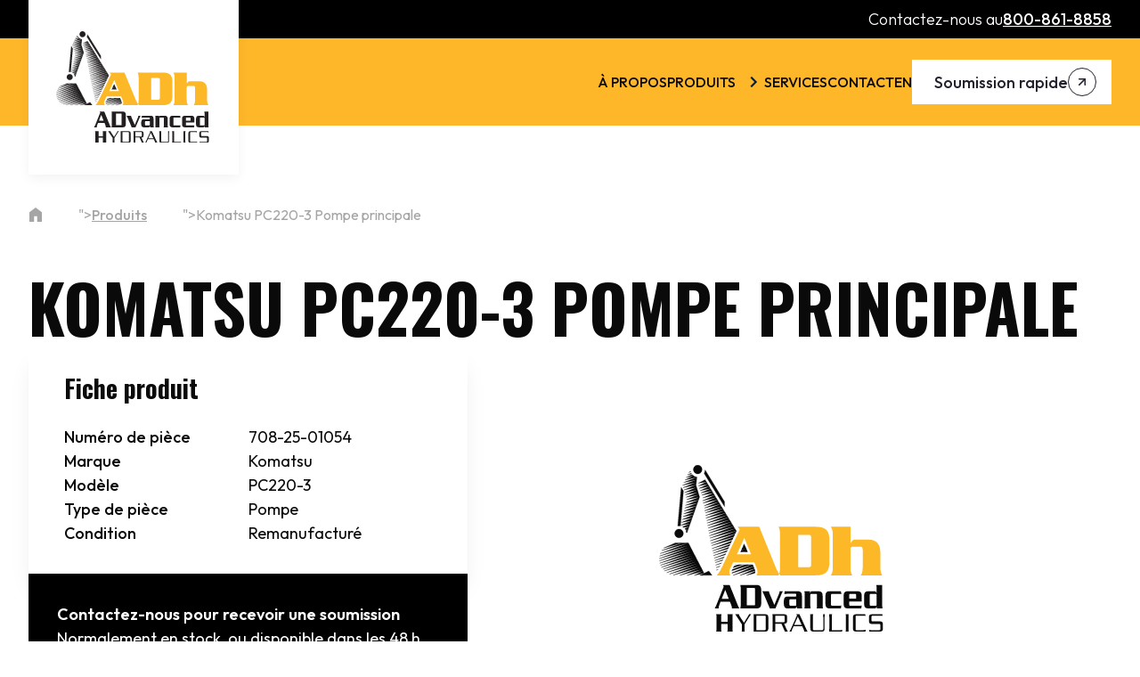

--- FILE ---
content_type: text/html; charset=UTF-8
request_url: https://www.adh.ca/fr/ligne-de-produits/item/708-25-01054
body_size: 11667
content:
<!doctype html>
<html lang="fr-CA">

<head>
    <meta charset="UTF-8">
    <meta name="viewport" content="width=device-width, initial-scale=1">
    <link rel="profile" href="https://gmpg.org/xfn/11">

    <link rel="preconnect" href="https://fonts.googleapis.com">
    <link rel="preconnect" href="https://fonts.gstatic.com" crossorigin>
    

    <title>
        708-25-01054 Komatsu : Pompe hydraulique principale - ADH    </title>
<link data-rocket-preload as="style" href="https://fonts.googleapis.com/css2?family=Oswald:wght@200..700&#038;family=Outfit:wght@100..900&#038;display=swap" rel="preload">
<link href="https://fonts.googleapis.com/css2?family=Oswald:wght@200..700&#038;family=Outfit:wght@100..900&#038;display=swap" media="print" onload="this.media=&#039;all&#039;" rel="stylesheet">
<noscript><link rel="stylesheet" href="https://fonts.googleapis.com/css2?family=Oswald:wght@200..700&#038;family=Outfit:wght@100..900&#038;display=swap"></noscript>

	<!-- Google Tag Manager -->
	<script>(function(w,d,s,l,i){w[l]=w[l]||[];w[l].push({'gtm.start':
	new Date().getTime(),event:'gtm.js'});var f=d.getElementsByTagName(s)[0],
	j=d.createElement(s),dl=l!='dataLayer'?'&l='+l:'';j.async=true;j.src=
	'https://www.googletagmanager.com/gtm.js?id='+i+dl;f.parentNode.insertBefore(j,f);
	})(window,document,'script','dataLayer','GTM-WXRD5S9F');</script>
	<!-- End Google Tag Manager -->

    <meta name='robots' content='index, follow, max-image-preview:large, max-snippet:-1, max-video-preview:-1' />

	<!-- This site is optimized with the Yoast SEO plugin v26.3 - https://yoast.com/wordpress/plugins/seo/ -->
	<title>708-25-01054 Komatsu : Pompe hydraulique principale - ADH</title>
	<meta name="description" content="Découvrez dès aujourd’hui la pompe hydraulique principale 708-25-01054 compatible avec Komatsu. Livraison rapide et maximisez l’efficacité de votre matériel hydraulique au Canada." />
	<link rel="canonical" href="https://www.adh.ca/fr/ligne-de-produits/item/708-25-01054" />
	<meta property="og:locale" content="fr_FR" />
	<meta property="og:type" content="article" />
	<meta property="og:title" content="708-25-01054 Komatsu : Pompe hydraulique principale - ADH" />
	<meta property="og:description" content="Découvrez dès aujourd’hui la pompe hydraulique principale 708-25-01054 compatible avec Komatsu. Livraison rapide et maximisez l’efficacité de votre matériel hydraulique au Canada." />
	<meta property="og:url" content="https://www.adh.ca/fr/ligne-de-produits/item/708-25-01054" />
	<meta property="og:site_name" content="ADH - Advanced Hydraulics" />
	<meta property="article:modified_time" content="2025-11-25T19:45:39+00:00" />
	<meta name="twitter:card" content="summary_large_image" />
	<script type="application/ld+json" class="yoast-schema-graph">{"@context":"https://schema.org","@graph":[{"@type":"WebPage","@id":"https://www.adh.ca/fr/ligne-de-produits/item/708-25-01054","url":"https://www.adh.ca/fr/ligne-de-produits/item/708-25-01054","name":"708-25-01054 Komatsu : Pompe hydraulique principale - ADH","isPartOf":{"@id":"https://www.adh.ca/fr/#website"},"datePublished":"2025-08-13T16:04:20+00:00","dateModified":"2025-11-25T19:45:39+00:00","description":"Découvrez dès aujourd’hui la pompe hydraulique principale 708-25-01054 compatible avec Komatsu. Livraison rapide et maximisez l’efficacité de votre matériel hydraulique au Canada.","breadcrumb":{"@id":"https://www.adh.ca/fr/ligne-de-produits/item/708-25-01054#breadcrumb"},"inLanguage":"fr-CA","potentialAction":[{"@type":"ReadAction","target":["https://www.adh.ca/fr/ligne-de-produits/item/708-25-01054"]}]},{"@type":"BreadcrumbList","@id":"https://www.adh.ca/fr/ligne-de-produits/item/708-25-01054#breadcrumb","itemListElement":[{"@type":"ListItem","position":1,"name":"","item":"https://www.adh.ca/fr"},{"@type":"ListItem","position":2,"name":"Produits","item":"https://www.adh.ca/fr/ligne-de-produits"},{"@type":"ListItem","position":3,"name":"Komatsu PC220-3 Pompe principale"}]},{"@type":"WebSite","@id":"https://www.adh.ca/fr/#website","url":"https://www.adh.ca/fr/","name":"ADH - Advanced Hydraulics","description":"Pompes et moteurs hydraulique à piston remanufacturés","publisher":{"@id":"https://www.adh.ca/fr/#organization"},"potentialAction":[{"@type":"SearchAction","target":{"@type":"EntryPoint","urlTemplate":"https://www.adh.ca/fr/?s={search_term_string}"},"query-input":{"@type":"PropertyValueSpecification","valueRequired":true,"valueName":"search_term_string"}}],"inLanguage":"fr-CA"},{"@type":"Organization","@id":"https://www.adh.ca/fr/#organization","name":"ADH","alternateName":"Advanced Hydraulics","url":"https://www.adh.ca/fr/","logo":{"@type":"ImageObject","inLanguage":"fr-CA","@id":"https://www.adh.ca/fr/#/schema/logo/image/","url":"https://www.adh.ca/wp-content/uploads/2025/05/adh_logo.svg","contentUrl":"https://www.adh.ca/wp-content/uploads/2025/05/adh_logo.svg","caption":"ADH"},"image":{"@id":"https://www.adh.ca/fr/#/schema/logo/image/"},"sameAs":["https://ca.linkedin.com/company/advanced-hydraulics"]}]}</script>
	<!-- / Yoast SEO plugin. -->


<link href='https://fonts.gstatic.com' crossorigin rel='preconnect' />
<link rel="alternate" type="application/rss+xml" title="ADH - Advanced Hydraulics &raquo; Feed" href="https://www.adh.ca/fr/feed" />
<link rel="alternate" type="application/rss+xml" title="ADH - Advanced Hydraulics &raquo; Comments Feed" href="https://www.adh.ca/fr/comments/feed" />
<link rel="alternate" title="oEmbed (JSON)" type="application/json+oembed" href="https://www.adh.ca/fr/wp-json/oembed/1.0/embed?url=https%3A%2F%2Fwww.adh.ca%2Ffr%2Fligne-de-produits%2Fitem%2F708-25-01054" />
<link rel="alternate" title="oEmbed (XML)" type="text/xml+oembed" href="https://www.adh.ca/fr/wp-json/oembed/1.0/embed?url=https%3A%2F%2Fwww.adh.ca%2Ffr%2Fligne-de-produits%2Fitem%2F708-25-01054&#038;format=xml" />
<style id='wp-img-auto-sizes-contain-inline-css'>
img:is([sizes=auto i],[sizes^="auto," i]){contain-intrinsic-size:3000px 1500px}
/*# sourceURL=wp-img-auto-sizes-contain-inline-css */
</style>
<link rel='stylesheet' id='wp-block-library-css' href='https://www.adh.ca/wp-includes/css/dist/block-library/style.min.css?ver=6.9' media='all' />
<style id='global-styles-inline-css'>
:root{--wp--preset--aspect-ratio--square: 1;--wp--preset--aspect-ratio--4-3: 4/3;--wp--preset--aspect-ratio--3-4: 3/4;--wp--preset--aspect-ratio--3-2: 3/2;--wp--preset--aspect-ratio--2-3: 2/3;--wp--preset--aspect-ratio--16-9: 16/9;--wp--preset--aspect-ratio--9-16: 9/16;--wp--preset--color--black: #000000;--wp--preset--color--cyan-bluish-gray: #abb8c3;--wp--preset--color--white: #ffffff;--wp--preset--color--pale-pink: #f78da7;--wp--preset--color--vivid-red: #cf2e2e;--wp--preset--color--luminous-vivid-orange: #ff6900;--wp--preset--color--luminous-vivid-amber: #fcb900;--wp--preset--color--light-green-cyan: #7bdcb5;--wp--preset--color--vivid-green-cyan: #00d084;--wp--preset--color--pale-cyan-blue: #8ed1fc;--wp--preset--color--vivid-cyan-blue: #0693e3;--wp--preset--color--vivid-purple: #9b51e0;--wp--preset--gradient--vivid-cyan-blue-to-vivid-purple: linear-gradient(135deg,rgb(6,147,227) 0%,rgb(155,81,224) 100%);--wp--preset--gradient--light-green-cyan-to-vivid-green-cyan: linear-gradient(135deg,rgb(122,220,180) 0%,rgb(0,208,130) 100%);--wp--preset--gradient--luminous-vivid-amber-to-luminous-vivid-orange: linear-gradient(135deg,rgb(252,185,0) 0%,rgb(255,105,0) 100%);--wp--preset--gradient--luminous-vivid-orange-to-vivid-red: linear-gradient(135deg,rgb(255,105,0) 0%,rgb(207,46,46) 100%);--wp--preset--gradient--very-light-gray-to-cyan-bluish-gray: linear-gradient(135deg,rgb(238,238,238) 0%,rgb(169,184,195) 100%);--wp--preset--gradient--cool-to-warm-spectrum: linear-gradient(135deg,rgb(74,234,220) 0%,rgb(151,120,209) 20%,rgb(207,42,186) 40%,rgb(238,44,130) 60%,rgb(251,105,98) 80%,rgb(254,248,76) 100%);--wp--preset--gradient--blush-light-purple: linear-gradient(135deg,rgb(255,206,236) 0%,rgb(152,150,240) 100%);--wp--preset--gradient--blush-bordeaux: linear-gradient(135deg,rgb(254,205,165) 0%,rgb(254,45,45) 50%,rgb(107,0,62) 100%);--wp--preset--gradient--luminous-dusk: linear-gradient(135deg,rgb(255,203,112) 0%,rgb(199,81,192) 50%,rgb(65,88,208) 100%);--wp--preset--gradient--pale-ocean: linear-gradient(135deg,rgb(255,245,203) 0%,rgb(182,227,212) 50%,rgb(51,167,181) 100%);--wp--preset--gradient--electric-grass: linear-gradient(135deg,rgb(202,248,128) 0%,rgb(113,206,126) 100%);--wp--preset--gradient--midnight: linear-gradient(135deg,rgb(2,3,129) 0%,rgb(40,116,252) 100%);--wp--preset--font-size--small: 13px;--wp--preset--font-size--medium: 20px;--wp--preset--font-size--large: 36px;--wp--preset--font-size--x-large: 42px;--wp--preset--spacing--20: 0.44rem;--wp--preset--spacing--30: 0.67rem;--wp--preset--spacing--40: 1rem;--wp--preset--spacing--50: 1.5rem;--wp--preset--spacing--60: 2.25rem;--wp--preset--spacing--70: 3.38rem;--wp--preset--spacing--80: 5.06rem;--wp--preset--shadow--natural: 6px 6px 9px rgba(0, 0, 0, 0.2);--wp--preset--shadow--deep: 12px 12px 50px rgba(0, 0, 0, 0.4);--wp--preset--shadow--sharp: 6px 6px 0px rgba(0, 0, 0, 0.2);--wp--preset--shadow--outlined: 6px 6px 0px -3px rgb(255, 255, 255), 6px 6px rgb(0, 0, 0);--wp--preset--shadow--crisp: 6px 6px 0px rgb(0, 0, 0);}:where(.is-layout-flex){gap: 0.5em;}:where(.is-layout-grid){gap: 0.5em;}body .is-layout-flex{display: flex;}.is-layout-flex{flex-wrap: wrap;align-items: center;}.is-layout-flex > :is(*, div){margin: 0;}body .is-layout-grid{display: grid;}.is-layout-grid > :is(*, div){margin: 0;}:where(.wp-block-columns.is-layout-flex){gap: 2em;}:where(.wp-block-columns.is-layout-grid){gap: 2em;}:where(.wp-block-post-template.is-layout-flex){gap: 1.25em;}:where(.wp-block-post-template.is-layout-grid){gap: 1.25em;}.has-black-color{color: var(--wp--preset--color--black) !important;}.has-cyan-bluish-gray-color{color: var(--wp--preset--color--cyan-bluish-gray) !important;}.has-white-color{color: var(--wp--preset--color--white) !important;}.has-pale-pink-color{color: var(--wp--preset--color--pale-pink) !important;}.has-vivid-red-color{color: var(--wp--preset--color--vivid-red) !important;}.has-luminous-vivid-orange-color{color: var(--wp--preset--color--luminous-vivid-orange) !important;}.has-luminous-vivid-amber-color{color: var(--wp--preset--color--luminous-vivid-amber) !important;}.has-light-green-cyan-color{color: var(--wp--preset--color--light-green-cyan) !important;}.has-vivid-green-cyan-color{color: var(--wp--preset--color--vivid-green-cyan) !important;}.has-pale-cyan-blue-color{color: var(--wp--preset--color--pale-cyan-blue) !important;}.has-vivid-cyan-blue-color{color: var(--wp--preset--color--vivid-cyan-blue) !important;}.has-vivid-purple-color{color: var(--wp--preset--color--vivid-purple) !important;}.has-black-background-color{background-color: var(--wp--preset--color--black) !important;}.has-cyan-bluish-gray-background-color{background-color: var(--wp--preset--color--cyan-bluish-gray) !important;}.has-white-background-color{background-color: var(--wp--preset--color--white) !important;}.has-pale-pink-background-color{background-color: var(--wp--preset--color--pale-pink) !important;}.has-vivid-red-background-color{background-color: var(--wp--preset--color--vivid-red) !important;}.has-luminous-vivid-orange-background-color{background-color: var(--wp--preset--color--luminous-vivid-orange) !important;}.has-luminous-vivid-amber-background-color{background-color: var(--wp--preset--color--luminous-vivid-amber) !important;}.has-light-green-cyan-background-color{background-color: var(--wp--preset--color--light-green-cyan) !important;}.has-vivid-green-cyan-background-color{background-color: var(--wp--preset--color--vivid-green-cyan) !important;}.has-pale-cyan-blue-background-color{background-color: var(--wp--preset--color--pale-cyan-blue) !important;}.has-vivid-cyan-blue-background-color{background-color: var(--wp--preset--color--vivid-cyan-blue) !important;}.has-vivid-purple-background-color{background-color: var(--wp--preset--color--vivid-purple) !important;}.has-black-border-color{border-color: var(--wp--preset--color--black) !important;}.has-cyan-bluish-gray-border-color{border-color: var(--wp--preset--color--cyan-bluish-gray) !important;}.has-white-border-color{border-color: var(--wp--preset--color--white) !important;}.has-pale-pink-border-color{border-color: var(--wp--preset--color--pale-pink) !important;}.has-vivid-red-border-color{border-color: var(--wp--preset--color--vivid-red) !important;}.has-luminous-vivid-orange-border-color{border-color: var(--wp--preset--color--luminous-vivid-orange) !important;}.has-luminous-vivid-amber-border-color{border-color: var(--wp--preset--color--luminous-vivid-amber) !important;}.has-light-green-cyan-border-color{border-color: var(--wp--preset--color--light-green-cyan) !important;}.has-vivid-green-cyan-border-color{border-color: var(--wp--preset--color--vivid-green-cyan) !important;}.has-pale-cyan-blue-border-color{border-color: var(--wp--preset--color--pale-cyan-blue) !important;}.has-vivid-cyan-blue-border-color{border-color: var(--wp--preset--color--vivid-cyan-blue) !important;}.has-vivid-purple-border-color{border-color: var(--wp--preset--color--vivid-purple) !important;}.has-vivid-cyan-blue-to-vivid-purple-gradient-background{background: var(--wp--preset--gradient--vivid-cyan-blue-to-vivid-purple) !important;}.has-light-green-cyan-to-vivid-green-cyan-gradient-background{background: var(--wp--preset--gradient--light-green-cyan-to-vivid-green-cyan) !important;}.has-luminous-vivid-amber-to-luminous-vivid-orange-gradient-background{background: var(--wp--preset--gradient--luminous-vivid-amber-to-luminous-vivid-orange) !important;}.has-luminous-vivid-orange-to-vivid-red-gradient-background{background: var(--wp--preset--gradient--luminous-vivid-orange-to-vivid-red) !important;}.has-very-light-gray-to-cyan-bluish-gray-gradient-background{background: var(--wp--preset--gradient--very-light-gray-to-cyan-bluish-gray) !important;}.has-cool-to-warm-spectrum-gradient-background{background: var(--wp--preset--gradient--cool-to-warm-spectrum) !important;}.has-blush-light-purple-gradient-background{background: var(--wp--preset--gradient--blush-light-purple) !important;}.has-blush-bordeaux-gradient-background{background: var(--wp--preset--gradient--blush-bordeaux) !important;}.has-luminous-dusk-gradient-background{background: var(--wp--preset--gradient--luminous-dusk) !important;}.has-pale-ocean-gradient-background{background: var(--wp--preset--gradient--pale-ocean) !important;}.has-electric-grass-gradient-background{background: var(--wp--preset--gradient--electric-grass) !important;}.has-midnight-gradient-background{background: var(--wp--preset--gradient--midnight) !important;}.has-small-font-size{font-size: var(--wp--preset--font-size--small) !important;}.has-medium-font-size{font-size: var(--wp--preset--font-size--medium) !important;}.has-large-font-size{font-size: var(--wp--preset--font-size--large) !important;}.has-x-large-font-size{font-size: var(--wp--preset--font-size--x-large) !important;}
/*# sourceURL=global-styles-inline-css */
</style>

<link rel='stylesheet' id='wpml-menu-item-0-css' href='https://www.adh.ca/wp-content/plugins/sitepress-multilingual-cms/templates/language-switchers/menu-item/style.min.css?ver=1' media='all' />
<link rel='stylesheet' id='pulser-css' href='https://www.adh.ca/wp-content/themes/pulser/dist/css/main.css?ver=1.1.5' media='all' />
<style id='rocket-lazyload-inline-css'>
.rll-youtube-player{position:relative;padding-bottom:56.23%;height:0;overflow:hidden;max-width:100%;}.rll-youtube-player:focus-within{outline: 2px solid currentColor;outline-offset: 5px;}.rll-youtube-player iframe{position:absolute;top:0;left:0;width:100%;height:100%;z-index:100;background:0 0}.rll-youtube-player img{bottom:0;display:block;left:0;margin:auto;max-width:100%;width:100%;position:absolute;right:0;top:0;border:none;height:auto;-webkit-transition:.4s all;-moz-transition:.4s all;transition:.4s all}.rll-youtube-player img:hover{-webkit-filter:brightness(75%)}.rll-youtube-player .play{height:100%;width:100%;left:0;top:0;position:absolute;background:url(https://www.adh.ca/wp-content/plugins/wp-rocket/assets/img/youtube.png) no-repeat center;background-color: transparent !important;cursor:pointer;border:none;}
/*# sourceURL=rocket-lazyload-inline-css */
</style>
<script id="wpml-cookie-js-extra">
var wpml_cookies = {"wp-wpml_current_language":{"value":"fr","expires":1,"path":"/"}};
var wpml_cookies = {"wp-wpml_current_language":{"value":"fr","expires":1,"path":"/"}};
//# sourceURL=wpml-cookie-js-extra
</script>
<script data-minify="1" src="https://www.adh.ca/wp-content/cache/min/1/wp-content/plugins/sitepress-multilingual-cms/res/js/cookies/language-cookie.js?ver=1763682111" id="wpml-cookie-js" defer data-wp-strategy="defer"></script>
<link rel="https://api.w.org/" href="https://www.adh.ca/fr/wp-json/" /><link rel="alternate" title="JSON" type="application/json" href="https://www.adh.ca/fr/wp-json/wp/v2/ligne-de-produits/6980" /><link rel="EditURI" type="application/rsd+xml" title="RSD" href="https://www.adh.ca/xmlrpc.php?rsd" />
<meta name="generator" content="WordPress 6.9" />
<link rel='shortlink' href='https://www.adh.ca/fr?p=6980' />
<meta name="generator" content="WPML ver:4.8.5 stt:1,4;" />
<link rel="icon" href="https://www.adh.ca/wp-content/uploads/2025/07/cropped-adh_favicon-32x32.png" sizes="32x32" />
<link rel="icon" href="https://www.adh.ca/wp-content/uploads/2025/07/cropped-adh_favicon-192x192.png" sizes="192x192" />
<link rel="apple-touch-icon" href="https://www.adh.ca/wp-content/uploads/2025/07/cropped-adh_favicon-180x180.png" />
<meta name="msapplication-TileImage" content="https://www.adh.ca/wp-content/uploads/2025/07/cropped-adh_favicon-270x270.png" />
<noscript><style id="rocket-lazyload-nojs-css">.rll-youtube-player, [data-lazy-src]{display:none !important;}</style></noscript><meta name="generator" content="WP Rocket 3.20.1.2" data-wpr-features="wpr_defer_js wpr_minify_js wpr_lazyload_images wpr_lazyload_iframes wpr_image_dimensions wpr_minify_css wpr_desktop" /></head>

<body class="wp-singular ligne-de-produits-template-default single single-ligne-de-produits postid-6980 wp-custom-logo wp-theme-pulser">
	<!-- Google Tag Manager (noscript) -->
	<noscript><iframe src="https://www.googletagmanager.com/ns.html?id=GTM-WXRD5S9F"
	height="0" width="0" style="display:none;visibility:hidden"></iframe></noscript>
	<!-- End Google Tag Manager (noscript) -->
    <header data-rocket-location-hash="bb5ebf9f34f64b3e3d416c9ce77a2421" id="header" class="site-header w-full sticky top-0 z-50">
                <div data-rocket-location-hash="da92ba1531d341abddd07db4101f85d2" class="bg-black md:px-8 px-5 py-2">
                <div data-rocket-location-hash="ad267876bf50382546205d4f80bac252" class="container mx-auto">
                    <div class="text-white flex items-center justify-end gap-x-2 font-secondary text-[18px] leading-[150%]">
                        <span class="font-light">Contactez-nous au </span>
                        <a href="tel:800-861-8858"
                           class="font-medium underline decoration-white underline-offset-2 transition-all duration-300 ease-in-out hover:decoration-transparent">
                            800-861-8858                        </a>
                    </div>
                </div>
            </div>
            <div data-rocket-location-hash="7bc5bf03cbd721152c6c49e385001287" class="bg-primary md:px-8 px-5 py-6 relative xl:static">
        <div data-rocket-location-hash="9b1fcff471fd3c713ab46b410e2b4b9b" class="container mx-auto">
            <div class="flex items-center justify-between">
                <div class="site-logo w-[96.33px] xl:w-[236px]">
                    <a href="https://www.adh.ca/fr"
                       class="block bg-white p-[15.5px] xl:px-[31px] xl:py-[34.5px] w-[inherit] h-full xl:h-[196px] absolute top-0 shadow-customSoft">
                                                    <img width="307" height="222" src="data:image/svg+xml,%3Csvg%20xmlns='http://www.w3.org/2000/svg'%20viewBox='0%200%20307%20222'%3E%3C/svg%3E"
                                 alt="ADH &#8211; Advanced Hydraulics"
                                 class="block" data-lazy-src="https://www.adh.ca/wp-content/uploads/2025/05/adh_logo.svg"><noscript><img width="307" height="222" src="https://www.adh.ca/wp-content/uploads/2025/05/adh_logo.svg"
                                 alt="ADH &#8211; Advanced Hydraulics"
                                 class="block"></noscript>
                                            </a>
                </div>
                <div class="flex items-center gap-x-10">
                    <nav class="list-none hidden bg-white xl:bg-transparent xl:w-auto absolute xl:static right-0 xl:right-auto left-0 xl:left-auto top-full xl:top-auto px-8 xl:px-0 z-10 xl:flex menu-closed max-xl:h-screen">
                        <ul id="menu-header-menu" class="menu main-menu flex flex-col xl:flex-row xl:items-center text-sm xl:text-base xl:gap-6 gap-y-3 font-secondary font-medium text-base text-dark py-4 xl:py-0 uppercase"><li id="menu-item-42" class="menu-item menu-item-type-post_type menu-item-object-page menu-item-42"><a href="https://www.adh.ca/fr/a-propos">À Propos</a></li>
<li id="menu-item-527" class="menu-item menu-item-type-post_type_archive menu-item-object-ligne-de-produits menu-item-has-children menu-item-527"><a href="https://www.adh.ca/fr/ligne-de-produits">Produits</a><span class="submenu-arrow"></span>
<ul class="sub-menu">
	<li id="menu-item-8465" class="menu-item menu-item-type-taxonomy menu-item-object-type-piece menu-item-8465"><a href="https://www.adh.ca/fr/pompe-hydraulique-quebec">Pompes</a></li>
	<li id="menu-item-8466" class="menu-item menu-item-type-taxonomy menu-item-object-type-piece menu-item-8466"><a href="https://www.adh.ca/fr/moteur-pompe-hydraulique">Moteurs</a></li>
</ul>
</li>
<li id="menu-item-43" class="menu-item menu-item-type-post_type menu-item-object-page menu-item-43"><a href="https://www.adh.ca/fr/services">Services</a></li>
<li id="menu-item-171" class="menu-item menu-item-type-post_type menu-item-object-page menu-item-171"><a href="https://www.adh.ca/fr/nous-joindre">Contact</a></li>
<li id="menu-item-wpml-ls-13-en" class="menu-item wpml-ls-slot-13 wpml-ls-item wpml-ls-item-en wpml-ls-menu-item wpml-ls-first-item wpml-ls-last-item menu-item-type-wpml_ls_menu_item menu-item-object-wpml_ls_menu_item menu-item-wpml-ls-13-en"><a href="https://www.adh.ca/en/products-line/item/708-25-01054" title="Switch to EN" aria-label="Switch to EN" role="menuitem"><span class="wpml-ls-native" lang="en">EN</span></a></li>
</ul>                    </nav>
                    <button type="button" title="Toggle menu" id="menu-toggle"
                            class="xl:hidden menu-toggle leading-[0px] relative w-[21px] h-8 flex items-center justify-center">
                        <!-- Menu (hamburger) icon -->
                        <span class="icon-bars absolute transition duration-300 ease-in-out transform">
        <svg xmlns="http://www.w3.org/2000/svg" class="w-6 h-8 text-dark" fill="none" viewBox="0 0 24 24"
             stroke="currentColor" stroke-width="2">
            <path stroke-linecap="round" stroke-linejoin="round" d="M4 6h16M4 12h16M4 18h16"/>
        </svg>
    </span>

                        <!-- Close (X) icon -->
                        <span class="icon-close absolute transition duration-300 ease-in-out transform scale-0 rotate-90">
        <svg xmlns="http://www.w3.org/2000/svg" class="w-6 h-8 text-dark" fill="none" viewBox="0 0 24 24"
             stroke="currentColor" stroke-width="2">
            <path stroke-linecap="round" stroke-linejoin="round" d="M6 18L18 6M6 6l12 12"/>
        </svg>
    </span>
                    </button>

                    <div class="hidden xl:flex gap-x-4">
                                                        <a href="/fr/nous-joindre"
                                   class="btn btn-secondary hidden xl:flex"
                                   title="Soumission rapide">
                                    Soumission rapide                                </a>
                                                </div>
                </div>
            </div>
        </div>
    </div>
</header><main data-rocket-location-hash="0945b073962935764db4953013f26ff8" id="content">
    <section data-rocket-location-hash="f4283ebd82056a95e4c8ccafa48fd5e6" class="breadcrumbs md:px-8 px-5 py-2 text-[#A5A5A5] mt-20">
        <div data-rocket-location-hash="246af9f091e936437a7ba26d2ec19591" class="container mx-auto">
    <p id="breadcrumbs"><span><span><a href="https://www.adh.ca/fr"><img width="16" height="18" src="data:image/svg+xml,%3Csvg%20xmlns='http://www.w3.org/2000/svg'%20viewBox='0%200%2016%2018'%3E%3C/svg%3E" alt="Home" style="width: 16px; height: 16px;" data-lazy-src="https://www.adh.ca/wp-content/themes/pulser/images/home.svg"><noscript><img width="16" height="18" src="https://www.adh.ca/wp-content/themes/pulser/images/home.svg" alt="Home" style="width: 16px; height: 16px;"></noscript></a></span>  <img width="8" height="12" src="data:image/svg+xml,%3Csvg%20xmlns='http://www.w3.org/2000/svg'%20viewBox='0%200%208%2012'%3E%3C/svg%3E" alt=" data-lazy-src="https://www.adh.ca/wp-content/themes/pulser/images/chevron_right.svg"><noscript><img width="8" height="12" src="https://www.adh.ca/wp-content/themes/pulser/images/chevron_right.svg" alt="></noscript>">  <span><a href="https://www.adh.ca/fr/ligne-de-produits">Produits</a></span>  <img width="8" height="12" src="data:image/svg+xml,%3Csvg%20xmlns='http://www.w3.org/2000/svg'%20viewBox='0%200%208%2012'%3E%3C/svg%3E" alt=" data-lazy-src="https://www.adh.ca/wp-content/themes/pulser/images/chevron_right.svg"><noscript><img width="8" height="12" src="https://www.adh.ca/wp-content/themes/pulser/images/chevron_right.svg" alt="></noscript>">  <span class="breadcrumb_last" aria-current="page">Komatsu PC220-3 Pompe principale</span></span></p></div>    </section>
    
    <section data-rocket-location-hash="60d19df01c3cdcd456da7c357891c2ff" class="align wp-block-pulser-product-info">
    <div data-rocket-location-hash="975e740a8b36fda8174064bdaceaf55a" class="md:px-8 px-5 pt-10 pb-[120px]">
        <div data-rocket-location-hash="49fd13e308a3415d07c6567a8069a92c" class="container mx-auto">
            <div class="flex flex-col gap-y-[71px]">
                <h1 class="font-primary m-0 font-bold lg:text-[74px] md:text-[44px] text-[34px] leading-[120%] uppercase">
                    Komatsu PC220-3 Pompe principale                </h1>
                <div class="flex lg:flex-row flex-col gap-10">
                    <div class="flex flex-col gap-y-6 bg-white w-full lg:w-[40.55%]">
                        <div class="text-dark p-5 md:px-10  md:py-8 shadow-product">
                            <span class="font-primary text-[28px] font-bold leading-[110%]">Fiche produit</span>
                            <div class="font-secondary text-[18px] leading-[150%] mt-6 flex flex-col gap-y-2">
                                                                            <div class="flex justify-between gap-x-[63px]">
                                                <span class="font-medium flex-1">Numéro de pièce</span>
                                                <span class="flex-1">708-25-01054</span>
                                            </div>
                                                                                    <div class="flex justify-between gap-x-[63px]">
                                                <span class="font-medium flex-1">Marque</span>
                                                <span class="flex-1">Komatsu</span>
                                            </div>
                                                                                    <div class="flex justify-between gap-x-[63px]">
                                                <span class="font-medium flex-1">Modèle</span>
                                                <span class="flex-1">PC220-3</span>
                                            </div>
                                                                                    <div class="flex justify-between gap-x-[63px]">
                                                <span class="font-medium flex-1">Type de pièce</span>
                                                <span class="flex-1">Pompe</span>
                                            </div>
                                                                                    <div class="flex justify-between gap-x-[63px]">
                                                <span class="font-medium flex-1">Condition</span>
                                                <span class="flex-1">Remanufacturé</span>
                                            </div>
                                                                    </div>
                        </div>
                                                    <div class="bg-black p-8 flex flex-col items-start gap-y-6">
                                                                    <div class="text-white font-secondary text-[18px] leading-[150%] richtext">
                                        <p><strong>Contactez-nous pour recevoir une soumission</strong><br />
Normalement en stock, ou disponible dans les 48 h.</p>
                                    </div>
                                                                    <a href="/fr/nous-joindre"
                                        class="btn btn-primary">
                                        Demander une soumission                                    </a>
                                                            </div>
                                            </div>
                    <div class="w-full lg:w-[56.33%]">
                                                    <div class="lg:h-[453px] w-full flex justify-center items-center">
                                <img width="255" height="187" src="data:image/svg+xml,%3Csvg%20xmlns='http://www.w3.org/2000/svg'%20viewBox='0%200%20255%20187'%3E%3C/svg%3E"
                                class="h-full"
                                alt="Komatsu PC220-3 Pompe principale" data-lazy-src="https://www.adh.ca/wp-content/themes/pulser/images/default.svg" /><noscript><img width="255" height="187" src="https://www.adh.ca/wp-content/themes/pulser/images/default.svg"
                                class="h-full"
                                alt="Komatsu PC220-3 Pompe principale" /></noscript>
                            </div>
                                                   <span class="text-secondary font-secondary text-[20px] font-semibold leading-[150%] flex items-center gap-x-2 mt-[17px]">
                                <i class="pulser-icon-info-circle w-[32px] h-[32px]"></i>
                                Le retour de la vielle unité est OBLIGATOIRE.                            </span>
                                                    <div class="flex flex-col gap-y-6 mt-10">
                                <div class="border-t border-solid border-[#A5A5A5] pt-4 font-secondary text-base font-light leading-[160%] richtext [&_h3]:text-2xl [&_h3]:font-bold [&_h3]:leading-[140%]">
                                    <h3>
                                        Condition / remanufacturé / plan d&#039;échange                                    </h3>
                                    <p>Chaque unité expédiée par ADH est remise à neuf selon des standards rigoureux. Cela signifie que la pompe ou le moteur a été entièrement démonté, inspecté, nettoyé, et reconstruit à l’aide de pièces neuves ou remanufacturées de qualité équivalente à l’origine. L’unité a été testée sur banc d’essai, avec relevés à l’appui, pour assurer qu’elle respecte ou dépasse les spécifications du fabricant d’équipement d’origine (OEM). Prête à installer, garantie de performance et fiabilité.</p>
                                </div>
                                <div class="border-t border-solid border-[#A5A5A5] pt-4 font-secondary text-base font-light leading-[160%] richtext [&_h3]:text-2xl [&_h3]:font-bold [&_h3]:leading-[140%]">
                                    <h3>Détails</h3>
                                    <ul>
<li>Unité entièrement remise à neuf avec pièces neuves ou reconditionnées.</li>
<li>Testée sur banc d&#8217;essai de 500 HP sous conditions réelles.</li>
<li>Rapport de test disponible sur demande.</li>
<li>Prête à installer et couverte par notre garantie.</li>
<li>Prix basé sur échange standard (retour de votre noyau requis).</li>
</ul>
                                </div>
                                <div class="border-t border-solid border-[#A5A5A5] pt-4 font-secondary text-base font-light leading-[160%] richtext [&_h3]:text-2xl [&_h3]:font-bold [&_h3]:leading-[140%]">
                                    <h3>Processus</h3>
                                    <p>Découvrez tous les détails de notre processus.</p>
                                </div>
                            </div>
                                                    <a href="/fr/services#restorationProcess"
                                class="btn btn-primary mt-6 inline-flex">
                                Découvrir le processus                            </a>
                                            </div>
                </div>
            </div>
        </div>
    </div>
</section><section data-rocket-location-hash="5af39dca6824a266d8d5b6a37cd5fd73" class="align wp-block-pulser-testimonials">
    <div data-rocket-location-hash="ffed6e084e4469b745dbb2f3742d2ef2" class="md:px-8 px-5 pt-[104px] pb-[120px] bg-black">
        <div class="container mx-auto">
                            <div class="flex flex-col gap-y-6 max-w-[842px] w-full">
                    <h2 class="flex flex-wrap items-center gap-6 m-0 font-primary font-bold lg:text-[56px] text-[26px] leading-[120%] uppercase">
                                                    <span class="text-white">
                                L’avis de nos                            </span>
                                                    <span class="bg-primary p-2 text-dark">
                                collaborateurs                            </span>
                                            </h2>
                                            <div class="font-secondary text-[18px] leading-[150%] text-white">
                            <p><span style="font-weight: 400;">Parce qu’ils sont les premiers témoins de notre engagement, leurs mots en disent long sur la passion qui anime </span><span style="font-weight: 400;">les Hydrauliques Avancées International</span><span style="font-weight: 400;">.</span></p>
                        </div>
                                    </div>
                            <div class="swiper testimonials max-md:max-w-[400px] mt-14">
                    <div class="swiper-wrapper items-center">
                                                        <div class="swiper-slide">
                                    <div class="flex gap-8">
                                                                                    <div class="text-white font-secondary text-base bg-white70 backdrop-blur-[82px] p-8 flex flex-col gap-y-6">
                                                                                                    <span class="rating" style="--rating: 5"></span>
                                                                                                    <div class="font-light leading-[160%]">
                                                        <p><span style="font-weight: 400;">“J’ai vu de mes propres yeux les tests sur le banc d’essai d’ADH. C’est impressionnant de voir à quel point ils poussent la précision pour chaque pompe. Ça nous donne vraiment confiance dans la qualité de leurs produits.”</span></p>
                                                    </div>
                                                                                                    <span class="font-semibold leading-[160%]">Marc L.</span>
                                                                                                    <span class="font-semibold leading-[160%] -mt-6">Distributeur</span>
                                                                                            </div>
                                                                                </div>
                                </div>
                                                            <div class="swiper-slide">
                                    <div class="flex gap-8">
                                                                                    <div class="text-white font-secondary text-base bg-white70 backdrop-blur-[82px] p-8 flex flex-col gap-y-6">
                                                                                                    <span class="rating" style="--rating: 5"></span>
                                                                                                    <div class="font-light leading-[160%]">
                                                        <p><span style="font-weight: 400;">“Le banc d’essai d’ADH est vraiment un atout. Ils prennent le temps de tester chaque pièce sous des conditions réelles, ce qui nous garantit qu’elles fonctionnent parfaitement une fois livrées. C’est rassurant.”</span></p>
                                                    </div>
                                                                                                    <span class="font-semibold leading-[160%]">Sophie D.</span>
                                                                                                    <span class="font-semibold leading-[160%] -mt-6">Responsable des achats</span>
                                                                                            </div>
                                                                                </div>
                                </div>
                                                            <div class="swiper-slide">
                                    <div class="flex gap-8">
                                                                                    <div class="text-white font-secondary text-base bg-white70 backdrop-blur-[82px] p-8 flex flex-col gap-y-6">
                                                                                                    <span class="rating" style="--rating: 5"></span>
                                                                                                    <div class="font-light leading-[160%]">
                                                        <p><span style="font-weight: 400;">“Je travaille avec ADH depuis quelques années, et leur banc d’essai fait toute la différence. On sait que les </span><a href="https://www.www.adh.ca/fr/pompes-hydraulique"><b>pompes hydrauliques</b></a><span style="font-weight: 400;"> sont testées sérieusement avant d’être expédiées. C’est simple, mais ça fait toute la différence.”</span></p>
                                                    </div>
                                                                                                    <span class="font-semibold leading-[160%]">Jean-Pierre R.</span>
                                                                                                    <span class="font-semibold leading-[160%] -mt-6">Ingénieur de maintenance</span>
                                                                                            </div>
                                                                                </div>
                                </div>
                                                </div>

                    <div class="flex items-center mt-14 gap-x-[15px]">
                        <div class="swiper-button swiper-button-prev !static bg-white !w-[48px] !h-[48px] rounded-full aspect-[1/1] !flex items-center justify-center !m-0 opacity-40 transition-opacity duration-300 ease-in-out hover:opacity-100"></div>
                        <div class="swiper-button swiper-button-next !static bg-white !w-[48px] !h-[48px] rounded-full aspect-[1/1] !flex items-center justify-center !m-0 opacity-40 transition-opacity duration-300 ease-in-out hover:opacity-100"></div>
                    </div>
                </div>
                    </div>
    </div>
</section><section data-rocket-location-hash="91ea5efea633e0f7767e0c8264a510c6" class="align wp-block-pulser-expert-cta">
    <div data-bg="https://www.adh.ca/wp-content/uploads/2025/07/expert-cta-background.svg" data-rocket-location-hash="d3c561b0766b725e215927ddbe75640b" class="md:px-8 px-5 py-[89.5px] bg-black bg-no-repeat bg-right bg-contain rocket-lazyload" style="">
        <div class="container mx-auto">
            <div class="flex flex-col items-center gap-y-6 text-white">
                                    <h2 class="flex text-center flex-col gap-y-4 m-0 font-primary font-bold lg:text-[70px] text-[40px] leading-[120%] uppercase">
                        Besoin d’un conseil?                    </h2>
                                    <div class="font-secondary text-center text-[20px] leading-[160%]">
                        <p>Contactez nous et discutez avec un expert dès aujourd’hui.</p>
                    </div>
                                    <a href="/fr/nous-joindre"
                        class="btn btn-primary mt-4">
                        Parler avec un expert                    </a>
                            </div>
        </div>
    </div>
</section></main>
    <footer data-rocket-location-hash="228f052b7003ac07c02695fb811a2636" id="footer" class="site-footer w-full py-6 md:px-8 px-5 bg-white">
    <div class="container mx-auto">
        <div data-rocket-location-hash="9456eb6e9fd6f6af8e1846f6c7742f7b" class="flex justify-between items-center flex-col lg:flex-row gap-8">
            <a href="https://www.adh.ca/fr" class="site-logo block">
                                    <img width="307" height="222" src="data:image/svg+xml,%3Csvg%20xmlns='http://www.w3.org/2000/svg'%20viewBox='0%200%20307%20222'%3E%3C/svg%3E" alt="ADH &#8211; Advanced Hydraulics" 
                            class="h-[88px] w-auto block" data-lazy-src="https://www.adh.ca/wp-content/uploads/2025/05/adh_logo.svg"><noscript><img width="307" height="222" src="https://www.adh.ca/wp-content/uploads/2025/05/adh_logo.svg" alt="ADH &#8211; Advanced Hydraulics" 
                            class="h-[88px] w-auto block"></noscript>
                            </a>
            <nav class="list-none">
                <ul id="menu-footer-menu" class="menu flex flex-wrap items-center justify-center lg:justify-start gap-x-6 gap-y-2 font-secondary font-medium text-base text-dark uppercase"><li id="menu-item-183" class="menu-item menu-item-type-post_type menu-item-object-page menu-item-183"><a href="https://www.adh.ca/fr/a-propos">À Propos</a></li>
<li id="menu-item-8457" class="menu-item menu-item-type-post_type_archive menu-item-object-ligne-de-produits menu-item-8457"><a href="https://www.adh.ca/fr/ligne-de-produits">Produits</a></li>
<li id="menu-item-182" class="menu-item menu-item-type-post_type menu-item-object-page menu-item-182"><a href="https://www.adh.ca/fr/services">Services</a></li>
<li id="menu-item-181" class="menu-item menu-item-type-post_type menu-item-object-page menu-item-181"><a href="https://www.adh.ca/fr/nous-joindre">Contact</a></li>
</ul>            </nav>
            <div class="flex flex-row lg:flex-col gap-2">
                                        <div>
                            <a href="https://www.linkedin.com/company/advanced-hydraulics/" 
                                target="_blank" 
                                rel="noopener" 
                                title="Linkedin" 
                                class="text-black bg-white border border-solid border-black10 rounded-full w-[56px] h-[56px] flex items-center justify-center">
                                    <span class="pulser-icon-linkedin h-[20px]"></span></a></div>
                                                    </div>
        </div>
        <div data-rocket-location-hash="a893a92d4840ecc3d2535d3d8fc4d954" class="mt-4 pt-6 flex flex-col md:flex-row justify-start items-center gap-8 mt-3 border-t border-[#A5A5A5]">
            <nav class="list-none w-full">
                <ul id="menu-legal-notices-menu" class="menu menu-legal-notices flex flex-col flex-wrap lg:flex-row items-center gap-x-4 gap-y-2 font-secondary font-semibold text-base text-[#757575]"><li id="menu-item-191" class="menu-item menu-item-type-custom menu-item-object-custom menu-item-191"><a target="_blank" rel="nofollow" href="https://digitad.ca/">2025 – Conception Digitad</a></li>
<li id="menu-item-190" class="menu-item menu-item-type-post_type menu-item-object-page menu-item-privacy-policy menu-item-190"><a rel="privacy-policy" href="https://www.adh.ca/fr/mentions-legales">Mentions légales</a></li>
</ul>            </nav>
        </div>
    </div>
</footer>    <script type="speculationrules">
{"prefetch":[{"source":"document","where":{"and":[{"href_matches":"/fr/*"},{"not":{"href_matches":["/wp-*.php","/wp-admin/*","/wp-content/uploads/*","/wp-content/*","/wp-content/plugins/*","/wp-content/themes/pulser/*","/fr/*\\?(.+)"]}},{"not":{"selector_matches":"a[rel~=\"nofollow\"]"}},{"not":{"selector_matches":".no-prefetch, .no-prefetch a"}}]},"eagerness":"conservative"}]}
</script>
<script src="https://www.adh.ca/wp-content/themes/pulser/dist/js/main.js?ver=1.1.5" id="pulser-js"></script>
<script>window.lazyLoadOptions=[{elements_selector:"img[data-lazy-src],.rocket-lazyload,iframe[data-lazy-src]",data_src:"lazy-src",data_srcset:"lazy-srcset",data_sizes:"lazy-sizes",class_loading:"lazyloading",class_loaded:"lazyloaded",threshold:300,callback_loaded:function(element){if(element.tagName==="IFRAME"&&element.dataset.rocketLazyload=="fitvidscompatible"){if(element.classList.contains("lazyloaded")){if(typeof window.jQuery!="undefined"){if(jQuery.fn.fitVids){jQuery(element).parent().fitVids()}}}}}},{elements_selector:".rocket-lazyload",data_src:"lazy-src",data_srcset:"lazy-srcset",data_sizes:"lazy-sizes",class_loading:"lazyloading",class_loaded:"lazyloaded",threshold:300,}];window.addEventListener('LazyLoad::Initialized',function(e){var lazyLoadInstance=e.detail.instance;if(window.MutationObserver){var observer=new MutationObserver(function(mutations){var image_count=0;var iframe_count=0;var rocketlazy_count=0;mutations.forEach(function(mutation){for(var i=0;i<mutation.addedNodes.length;i++){if(typeof mutation.addedNodes[i].getElementsByTagName!=='function'){continue}
if(typeof mutation.addedNodes[i].getElementsByClassName!=='function'){continue}
images=mutation.addedNodes[i].getElementsByTagName('img');is_image=mutation.addedNodes[i].tagName=="IMG";iframes=mutation.addedNodes[i].getElementsByTagName('iframe');is_iframe=mutation.addedNodes[i].tagName=="IFRAME";rocket_lazy=mutation.addedNodes[i].getElementsByClassName('rocket-lazyload');image_count+=images.length;iframe_count+=iframes.length;rocketlazy_count+=rocket_lazy.length;if(is_image){image_count+=1}
if(is_iframe){iframe_count+=1}}});if(image_count>0||iframe_count>0||rocketlazy_count>0){lazyLoadInstance.update()}});var b=document.getElementsByTagName("body")[0];var config={childList:!0,subtree:!0};observer.observe(b,config)}},!1)</script><script data-no-minify="1" async src="https://www.adh.ca/wp-content/plugins/wp-rocket/assets/js/lazyload/17.8.3/lazyload.min.js"></script><script>function lazyLoadThumb(e,alt,l){var t='<img data-lazy-src="https://i.ytimg.com/vi/ID/hqdefault.jpg" alt="" width="480" height="360"><noscript><img src="https://i.ytimg.com/vi/ID/hqdefault.jpg" alt="" width="480" height="360"></noscript>',a='<button class="play" aria-label="Play Youtube video"></button>';if(l){t=t.replace('data-lazy-','');t=t.replace('loading="lazy"','');t=t.replace(/<noscript>.*?<\/noscript>/g,'');}t=t.replace('alt=""','alt="'+alt+'"');return t.replace("ID",e)+a}function lazyLoadYoutubeIframe(){var e=document.createElement("iframe"),t="ID?autoplay=1";t+=0===this.parentNode.dataset.query.length?"":"&"+this.parentNode.dataset.query;e.setAttribute("src",t.replace("ID",this.parentNode.dataset.src)),e.setAttribute("frameborder","0"),e.setAttribute("allowfullscreen","1"),e.setAttribute("allow","accelerometer; autoplay; encrypted-media; gyroscope; picture-in-picture"),this.parentNode.parentNode.replaceChild(e,this.parentNode)}document.addEventListener("DOMContentLoaded",function(){var exclusions=[];var e,t,p,u,l,a=document.getElementsByClassName("rll-youtube-player");for(t=0;t<a.length;t++)(e=document.createElement("div")),(u='https://i.ytimg.com/vi/ID/hqdefault.jpg'),(u=u.replace('ID',a[t].dataset.id)),(l=exclusions.some(exclusion=>u.includes(exclusion))),e.setAttribute("data-id",a[t].dataset.id),e.setAttribute("data-query",a[t].dataset.query),e.setAttribute("data-src",a[t].dataset.src),(e.innerHTML=lazyLoadThumb(a[t].dataset.id,a[t].dataset.alt,l)),a[t].appendChild(e),(p=e.querySelector(".play")),(p.onclick=lazyLoadYoutubeIframe)});</script>            <script src="https://kit.fontawesome.com/3430699adf.js" crossorigin="anonymous" defer ></script>
    <script>var rocket_beacon_data = {"ajax_url":"https:\/\/www.adh.ca\/wp-admin\/admin-ajax.php","nonce":"45849a1163","url":"https:\/\/www.adh.ca\/fr\/ligne-de-produits\/item\/708-25-01054","is_mobile":false,"width_threshold":1600,"height_threshold":700,"delay":500,"debug":null,"status":{"atf":true,"lrc":true,"preload_fonts":true,"preconnect_external_domain":true},"elements":"img, video, picture, p, main, div, li, svg, section, header, span","lrc_threshold":1800,"preload_fonts_exclusions":["api.fontshare.com","cdn.fontshare.com"],"processed_extensions":["woff2","woff","ttf"],"external_font_exclusions":[],"preconnect_external_domain_elements":["link","script","iframe"],"preconnect_external_domain_exclusions":["static.cloudflareinsights.com","rel=\"profile\"","rel=\"preconnect\"","rel=\"dns-prefetch\"","rel=\"icon\""]}</script><script data-name="wpr-wpr-beacon" src='https://www.adh.ca/wp-content/plugins/wp-rocket/assets/js/wpr-beacon.min.js' async></script></body>
</html>
<!-- This website is like a Rocket, isn't it? Performance optimized by WP Rocket. Learn more: https://wp-rocket.me -->

--- FILE ---
content_type: image/svg+xml
request_url: https://www.adh.ca/wp-content/themes/pulser/images/chevron-right.svg
body_size: 113
content:
<svg width="24" height="24" viewBox="0 0 24 24" fill="none" xmlns="http://www.w3.org/2000/svg">
<mask id="mask0_582_2671" style="mask-type:alpha" maskUnits="userSpaceOnUse" x="0" y="0" width="24" height="24">
<rect width="24" height="24" transform="matrix(-4.37114e-08 -1 -1 4.37114e-08 24 24)" fill="#D9D9D9"/>
</mask>
<g mask="url(#mask0_582_2671)">
<path d="M13.0087 12.0002L8.40866 16.6002L9.99991 18.1914L16.1912 12.0002L9.99991 5.80891L8.40866 7.40016L13.0087 12.0002Z" fill="#011E41"/>
</g>
</svg>


--- FILE ---
content_type: image/svg+xml
request_url: https://www.adh.ca/wp-content/themes/pulser/images/default.svg
body_size: 9244
content:
<svg width="255" height="187" viewBox="0 0 255 187" fill="none" xmlns="http://www.w3.org/2000/svg">
<g clip-path="url(#clip0_8594_11349)">
<path d="M50.5527 121.55L49.3579 119.116L49.3082 119.142L48.1964 116.884L48.1881 116.859L48.1383 116.884L47.0099 114.602L46.9684 114.619L45.84 112.345L45.7902 112.362L44.6701 110.088L44.6204 110.105L43.5086 107.847L43.5003 107.822L43.4505 107.839L42.3387 105.582L42.3304 105.565L42.2806 105.582L41.1688 103.325L41.1605 103.308L41.1107 103.325L39.9989 101.067L39.9823 101.042L39.9408 101.067L38.8208 98.8102L38.8125 98.785L38.7627 98.8018L37.6509 96.5447L37.6426 96.5278L37.5928 96.5447L36.481 94.2875L36.4727 94.2622L36.4229 94.2875L35.3111 92.0303L35.2945 92.005L35.2447 92.0219L34.1329 89.7647L34.1247 89.7479L34.0749 89.7647L32.9963 87.5665L33.0709 87.5412L33.0626 87.4907H32.9631L32.9548 87.4823L32.9382 87.4907H25.7945L3.06068 96.0562L3.07727 96.1067L31.9425 87.8613L1.18556 99.3914L1.20215 99.4335L32.0255 90.5311L0.596468 102.247L0.613062 102.289L33.1207 92.822L0.131836 105.093L0.14843 105.144L34.1081 95.1381L0.364152 107.595L0.380746 107.645L35.3526 97.37L0.712626 110.214L0.72922 110.265L36.4229 99.6693L1.53403 112.589L1.55062 112.64L37.5762 101.935L2.58775 114.846L2.60434 114.897L38.7959 104.175L4.46287 116.868L4.47947 116.918L39.8164 106.483L5.87336 118.889L5.88996 118.94L41.3265 108.631L8.56159 120.792L8.57818 120.843L42.5295 110.888L11.731 122.46L11.7476 122.511L43.7741 113.128L15.9459 123.648L15.9625 123.698L45.3256 115.259L23.2058 123.892L23.2224 123.934L46.9186 117.39L31.2954 123.892L31.312 123.934L48.5946 119.495L39.609 123.892L39.6256 123.934L50.5195 121.559L50.5527 121.55Z" fill="#0A0A0A" stroke="#0A0A0A" stroke-width="0.25" stroke-miterlimit="3.86"/>
<path d="M55.9056 119.007L45.8164 123.892L45.833 123.942L59.382 123.673H59.4401L55.9139 119.024L55.9056 119.007Z" fill="#0A0A0A" stroke="#0A0A0A" stroke-width="0.25" stroke-miterlimit="3.86"/>
<path d="M25.4561 87.5412L25.4478 87.4907H18.1796L5.16992 93.201L5.18652 93.2515L25.4561 87.5412Z" fill="#0A0A0A" stroke="#0A0A0A" stroke-width="0.25" stroke-miterlimit="3.86"/>
<path d="M35.4526 7.81588L35.4775 7.80746L35.3033 7.28528L33.2871 8.25384L33.3037 8.29595L35.4526 7.81588Z" fill="#0A0A0A" stroke="#0A0A0A" stroke-width="0.25" stroke-miterlimit="3.86"/>
<path d="M36.5545 10.0983L36.0567 9.12977L36.0484 9.10451L31.875 11.1006L31.8916 11.1511L36.5545 10.0983Z" fill="#0A0A0A" stroke="#0A0A0A" stroke-width="0.25" stroke-miterlimit="3.86"/>
<path d="M26.3843 22.8076L40.9372 19.6745L26.9568 25.3764L26.9734 25.4269L41.0119 22.437L28.0188 27.9873L28.0354 28.0378L41.4599 25.3342L28.8402 30.8424L28.8568 30.893L42.1818 28.0968L29.5454 33.3354L29.562 33.3859L43.1027 30.7919L30.3668 36.1906L30.3834 36.2411L43.8412 33.5544L30.9559 38.8099L30.9725 38.8604L45.011 36.2158L30.3751 42.0188L30.3917 42.0693L44.3307 39.3321H44.3473L45.3927 36.14L45.5006 36.1232H45.5254L44.6957 33.2343V33.2091L44.6543 33.2175L43.8743 30.4971V30.4718L43.8329 30.4887L43.0529 27.7683V27.743L43.0115 27.7514L42.2315 25.031V25.0058L42.1901 25.0226L41.4267 22.3528L41.5097 22.3359H41.5263L41.8582 19.4808H41.8748L42.2149 16.6256H42.2315L42.439 13.7873L42.4473 13.7704V13.7199C42.4473 13.7199 39.1782 12.7766 38.7219 12.1534L38.6887 12.1197V12.1028H38.6721L37.1704 10.7637H37.1538L30.4664 13.9557L30.483 14.0063L38.4481 12.2123L29.0642 16.8109L29.0808 16.8614L42.2564 13.8126L27.662 19.666L27.6786 19.7166L41.2691 16.8277L26.376 22.7654L26.3926 22.816L26.3843 22.8076Z" fill="#0A0A0A" stroke="#0A0A0A" stroke-width="0.25" stroke-miterlimit="3.86"/>
<path d="M43.1525 42.6673L44.2311 39.391L29.5371 45.2361L29.5537 45.2866L43.1359 42.6673H43.1525Z" fill="#0A0A0A" stroke="#0A0A0A" stroke-width="0.25" stroke-miterlimit="3.86"/>
<path d="M41.9798 45.9941L43.0419 42.7684L43.0585 42.7178L28.8291 48.3271L28.8457 48.3776L41.9633 46.0025L41.9798 45.9941Z" fill="#0A0A0A" stroke="#0A0A0A" stroke-width="0.25" stroke-miterlimit="3.86"/>
<path d="M40.8111 49.3293L41.8648 46.1036L41.8897 46.0446L28.125 51.6539L28.1416 51.7044L40.7945 49.3293H40.8111Z" fill="#0A0A0A" stroke="#0A0A0A" stroke-width="0.25" stroke-miterlimit="3.86"/>
<path d="M39.6419 52.6561L40.6957 49.4304L40.7123 49.3799L27.5449 54.7533L27.5615 54.8038L39.6254 52.6561H39.6419Z" fill="#0A0A0A" stroke="#0A0A0A" stroke-width="0.25" stroke-miterlimit="3.86"/>
<path d="M38.4702 55.9829L39.524 52.7572L39.5405 52.7067L26.7217 57.9622L26.7383 58.0127L38.4536 55.9914L38.4702 55.9829Z" fill="#0A0A0A" stroke="#0A0A0A" stroke-width="0.25" stroke-miterlimit="3.86"/>
<path d="M37.2923 59.3182L38.3709 56.0335L26.1328 61.1711L26.1494 61.2216L37.284 59.3182H37.2923Z" fill="#0A0A0A" stroke="#0A0A0A" stroke-width="0.25" stroke-miterlimit="3.86"/>
<path d="M36.1254 62.645L37.1875 59.4192L37.2041 59.3687L25.3145 64.3799L25.331 64.4305L36.1089 62.645H36.1254Z" fill="#0A0A0A" stroke="#0A0A0A" stroke-width="0.25" stroke-miterlimit="3.86"/>
<path d="M34.9532 65.9802L36.0153 62.746L36.0319 62.6955L24.499 67.5973L24.5073 67.6394L34.9367 65.9802H34.9532Z" fill="#0A0A0A" stroke="#0A0A0A" stroke-width="0.25" stroke-miterlimit="3.86"/>
<path d="M33.7848 69.307L34.8634 66.0223L26.5166 69.3407L26.4668 69.3575L27.4541 70.0397H27.4624L33.7682 69.307H33.7848Z" fill="#0A0A0A" stroke="#0A0A0A" stroke-width="0.25" stroke-miterlimit="3.86"/>
<path d="M32.6072 72.6338L33.6692 69.4081L33.6858 69.3575L28.9731 71.2946L28.9482 71.3031L29.9605 72.878L29.9688 72.8865L32.5906 72.6422L32.6072 72.6338Z" fill="#0A0A0A" stroke="#0A0A0A" stroke-width="0.25" stroke-miterlimit="3.86"/>
<path d="M30.7229 76.0448L31.4198 75.969H31.4364L32.515 72.6843L30.167 73.6697L30.7146 76.0196L30.7229 76.0448Z" fill="#0A0A0A" stroke="#0A0A0A" stroke-width="0.25" stroke-miterlimit="3.86"/>
<path d="M24.0377 68.49H24.0626L27.4145 29.2337L24.884 25.1489L24.8425 25.0816L20.9678 68.4648V68.4984H21.001C21.0176 68.4984 22.3866 68.1952 24.0377 68.4984V68.49Z" fill="#0A0A0A" stroke="#0A0A0A" stroke-width="0.25" stroke-miterlimit="3.86"/>
<path d="M59.3623 93.8917L92.7494 83.9618L92.7826 83.9534L91.3057 81.5193L91.2975 81.5025L59.3457 93.8411L59.3623 93.8917Z" fill="#0A0A0A" stroke="#0A0A0A" stroke-width="0.25" stroke-miterlimit="3.86"/>
<path d="M58.8066 90.5227L91.223 81.4688L91.2562 81.4519L89.7876 79.0179L89.771 79.001L58.79 90.4722L58.8066 90.5227Z" fill="#0A0A0A" stroke="#0A0A0A" stroke-width="0.25" stroke-miterlimit="3.86"/>
<path d="M58.251 87.996L89.7049 78.9674L89.7381 78.9589L88.2612 76.5249L88.2529 76.508L58.2344 87.9455L58.251 87.996Z" fill="#0A0A0A" stroke="#0A0A0A" stroke-width="0.25" stroke-miterlimit="3.86"/>
<path d="M57.4238 85.183L88.1808 76.4659L88.214 76.4575L86.7371 74.0235L86.7288 74.0066L57.4072 85.1325L57.4238 85.183Z" fill="#0A0A0A" stroke="#0A0A0A" stroke-width="0.25" stroke-miterlimit="3.86"/>
<path d="M57.1484 82.092L86.6609 73.9729L86.694 73.9645L85.2172 71.5305L85.2006 71.5136L57.1318 82.0415L57.1484 82.092Z" fill="#0A0A0A" stroke="#0A0A0A" stroke-width="0.25" stroke-miterlimit="3.86"/>
<path d="M56.3203 79.5653L85.1358 71.4715L85.169 71.4631L83.6921 69.0291L83.6838 69.0122L56.3037 79.5148L56.3203 79.5653Z" fill="#0A0A0A" stroke="#0A0A0A" stroke-width="0.25" stroke-miterlimit="3.86"/>
<path d="M56.0371 76.4744L83.608 68.9785L83.6412 68.9701L82.1727 66.5361L82.1561 66.5192L56.0205 76.4238L56.0371 76.4744Z" fill="#0A0A0A" stroke="#0A0A0A" stroke-width="0.25" stroke-miterlimit="3.86"/>
<path d="M55.4892 73.9477L82.0894 66.4771L82.1226 66.4687L80.6458 64.0346L80.6375 64.0178L55.4727 73.8971L55.4892 73.9477Z" fill="#0A0A0A" stroke="#0A0A0A" stroke-width="0.25" stroke-miterlimit="3.86"/>
<path d="M54.9336 70.8567L80.563 63.9841L80.5962 63.9757L79.1276 61.5416L79.111 61.5164L54.917 70.8062L54.9336 70.8567Z" fill="#0A0A0A" stroke="#0A0A0A" stroke-width="0.25" stroke-miterlimit="3.86"/>
<path d="M54.3779 68.0521L79.0449 61.4827L79.0781 61.4743L77.6012 59.0402L77.5929 59.0234L54.3613 68.0015L54.3779 68.0521Z" fill="#0A0A0A" stroke="#0A0A0A" stroke-width="0.25" stroke-miterlimit="3.86"/>
<path d="M53.8218 65.239L77.518 58.9897L77.5512 58.9813L76.0743 56.5472L76.066 56.522L53.8135 65.1969L53.8218 65.239Z" fill="#0A0A0A" stroke="#0A0A0A" stroke-width="0.25" stroke-miterlimit="3.86"/>
<path d="M53.5469 62.4344L75.9986 56.4883L76.0317 56.4799L74.5549 54.0458L74.5383 54.029L53.5303 62.3839L53.5469 62.4344Z" fill="#0A0A0A" stroke="#0A0A0A" stroke-width="0.25" stroke-miterlimit="3.86"/>
<path d="M73.0199 51.5276L52.4268 59.5793L52.4434 59.6298L74.4719 53.9953L74.5051 53.9869L73.0282 51.5528L73.0199 51.5276Z" fill="#0A0A0A" stroke="#0A0A0A" stroke-width="0.25" stroke-miterlimit="3.86"/>
<path d="M72.9471 51.4939L72.9803 51.4854L71.5117 49.0514L71.4951 49.0345L52.1465 56.7662L52.1631 56.8167L72.9471 51.4939Z" fill="#0A0A0A" stroke="#0A0A0A" stroke-width="0.25" stroke-miterlimit="3.86"/>
<path d="M71.4271 49.0009L71.4603 48.9924L69.9834 46.5584L69.9751 46.5331L51.8711 53.6837L51.8877 53.7258L71.4271 49.0009Z" fill="#0A0A0A" stroke="#0A0A0A" stroke-width="0.25" stroke-miterlimit="3.86"/>
<path d="M69.903 46.4994L69.9362 46.491L68.4676 44.057L68.4511 44.0401L51.0439 51.4349L51.0605 51.4854L69.903 46.4994Z" fill="#0A0A0A" stroke="#0A0A0A" stroke-width="0.25" stroke-miterlimit="3.86"/>
<path d="M51.0605 48.3945L68.3847 44.0065L68.4179 43.998L66.941 41.5556L66.9327 41.5387L51.0439 48.3439L51.0605 48.3945Z" fill="#0A0A0A" stroke="#0A0A0A" stroke-width="0.25" stroke-miterlimit="3.86"/>
<path d="M66.8583 41.505L66.8915 41.4966L65.4229 39.0626L65.4063 39.0457L50.4883 45.8172L50.5049 45.8678L66.8583 41.505Z" fill="#0A0A0A" stroke="#0A0A0A" stroke-width="0.25" stroke-miterlimit="3.86"/>
<path d="M65.336 39.012L65.3692 39.0036L63.8923 36.5611L63.884 36.5443L49.3809 42.7263L49.3975 42.7768L65.336 39.012Z" fill="#0A0A0A" stroke="#0A0A0A" stroke-width="0.25" stroke-miterlimit="3.86"/>
<path d="M63.8096 36.5106L63.8428 36.5022L62.3659 34.0681L62.3576 34.0513L48.8252 40.1996L48.8418 40.2501L63.8096 36.5106Z" fill="#0A0A0A" stroke="#0A0A0A" stroke-width="0.25" stroke-miterlimit="3.86"/>
<path d="M49.2324 36.957L62.2836 34.0176L62.3251 34.0092L60.8482 31.5667L60.8316 31.5499L49.2158 36.9149L49.2324 36.957Z" fill="#0A0A0A" stroke="#0A0A0A" stroke-width="0.25" stroke-miterlimit="3.86"/>
<path d="M60.7671 31.5162L60.8003 31.5078L59.3234 29.0737L59.3151 29.0569L47.9316 33.8155L47.9482 33.866L60.7671 31.5162Z" fill="#0A0A0A" stroke="#0A0A0A" stroke-width="0.25" stroke-miterlimit="3.86"/>
<path d="M59.2395 29.0232L59.2727 29.0148L57.8042 26.5723L57.7876 26.5555L46.9932 31.3225L47.0098 31.373L59.2395 29.0232Z" fill="#0A0A0A" stroke="#0A0A0A" stroke-width="0.25" stroke-miterlimit="3.86"/>
<path d="M57.7193 26.5218L57.7525 26.5134L56.2757 24.0793L56.2674 24.054L46.1699 28.8211L46.1865 28.8716L57.7193 26.5218Z" fill="#0A0A0A" stroke="#0A0A0A" stroke-width="0.25" stroke-miterlimit="3.86"/>
<path d="M56.1927 24.0204H56.2259L54.7573 21.5779L54.7407 21.5611L45.1162 26.2102L45.1328 26.2607L56.1927 24.0204Z" fill="#0A0A0A" stroke="#0A0A0A" stroke-width="0.25" stroke-miterlimit="3.86"/>
<path d="M54.6783 21.5274L54.7115 21.5189L53.2346 19.0849L53.2263 19.0596L44.1826 23.4729L44.1992 23.5234L54.6783 21.5274Z" fill="#0A0A0A" stroke="#0A0A0A" stroke-width="0.25" stroke-miterlimit="3.86"/>
<path d="M53.1932 19.026L51.708 16.5835L51.6997 16.5667L44.1826 20.3819L44.1992 20.4325L53.1517 19.026H53.1932Z" fill="#0A0A0A" stroke="#0A0A0A" stroke-width="0.25" stroke-miterlimit="3.86"/>
<path d="M113.991 119.748L112.556 117.381L112.581 117.373L111.145 114.998L111.178 114.989L109.743 112.623L109.768 112.614L108.333 110.248L108.366 110.231L106.93 107.864L106.955 107.856L105.52 105.489L105.553 105.481L104.118 103.106L104.143 103.097L102.707 100.731L102.74 100.722L101.305 98.347L101.338 98.3386L99.8945 95.972L99.9277 95.9635L98.4923 93.5969L98.5255 93.5884L97.0901 91.2134L97.115 91.2049L95.6796 88.8383L95.7128 88.8299L94.2774 86.4632L94.3023 86.4548L92.8338 84.0123L92.8172 83.9955L60.1768 96.3678L60.1934 96.4183L93.0246 86.8253L60.7244 98.8945L60.741 98.945L94.4931 89.1836L61.0065 101.699L61.0231 101.75L95.9036 91.5587L61.8362 104.512L61.8528 104.563L97.2644 93.959L62.3838 107.317L62.4004 107.367L98.3678 96.4352L62.9397 109.566L62.9563 109.616L100.036 98.726L63.4956 112.37L63.5122 112.421L101.413 101.118L64.0432 115.183L64.0598 115.234L102.715 103.535L64.3253 117.988L64.3419 118.038L104.259 105.868L64.8729 121.079L64.8895 121.129L105.536 108.302L65.4288 123.892L65.4454 123.934L107.154 110.618L74.5555 123.892L74.5721 123.934L108.706 112.96L82.8525 123.892L82.8773 123.934L110.316 115.259L90.8757 123.892L90.8923 123.934L111.85 117.592L98.0692 123.892L98.0858 123.934L113.958 119.756L113.991 119.748Z" fill="#0A0A0A" stroke="#0A0A0A" stroke-width="0.25" stroke-miterlimit="3.86"/>
<path d="M73.6272 46.9037L73.5276 41.1766L51.7812 5.58398L51.7397 5.52502V5.60083C51.7397 5.60083 51.3581 8.30438 50.5947 9.4835V9.50034L73.5774 46.8279L73.6272 46.9121V46.9037Z" fill="#0A0A0A" stroke="#0A0A0A" stroke-width="0.25" stroke-miterlimit="3.86"/>
<path d="M114.159 119.824L106.924 123.892L106.94 123.934L115.611 122.283H115.652L114.159 119.824Z" fill="#0A0A0A" stroke="#0A0A0A" stroke-width="0.25" stroke-miterlimit="3.86"/>
<path d="M22.384 81.7973C25.0805 81.7973 27.2709 79.5738 27.2709 76.8365C27.2709 74.0993 25.0805 71.8758 22.384 71.8758C19.6875 71.8758 17.4971 74.0993 17.4971 76.8365C17.4971 79.5738 19.6875 81.7973 22.384 81.7973Z" fill="#0A0A0A" stroke="#0A0A0A" stroke-width="0.25" stroke-miterlimit="3.86"/>
<path d="M43.4172 10.0225C46.1137 10.0225 48.3041 7.79904 48.3041 5.0618C48.3041 2.32456 46.1054 0.101074 43.4172 0.101074C40.729 0.101074 38.5303 2.32456 38.5303 5.0618C38.5303 7.79904 40.7207 10.0225 43.4172 10.0225Z" fill="#0A0A0A" stroke="#0A0A0A" stroke-width="0.25" stroke-miterlimit="3.86"/>
<path fill-rule="evenodd" clip-rule="evenodd" d="M79.5747 153.521L80.811 156.646C81.4996 158.415 81.79 159.56 81.79 160.386C81.79 160.63 81.7568 160.84 81.7153 161H90.2861C89.4896 160.175 88.801 158.491 87.8136 156.023L79.2428 134.698H71.6511L72.6301 136.424L64.8973 155.947C63.9929 158.246 63.3043 159.644 62.4248 161H66.8969C66.8969 159.644 67.1541 158.448 67.5192 157.463L69.0043 153.521H79.5747ZM70.3899 150.153L74.2729 140.214L78.2306 150.153H70.3899Z" fill="#0A0A0A"/>
<path fill-rule="evenodd" clip-rule="evenodd" d="M91.6727 157.463C91.6727 158.651 91.598 159.762 91.2412 161H110.051C113.062 161 114.697 159.316 114.697 155.661V140.046C114.697 136.391 113.062 134.706 110.051 134.706H91.2412C91.6063 135.936 91.6727 137.047 91.6727 138.235V157.463ZM98.4928 138.067H106.557C107.537 138.067 107.868 138.437 107.868 139.633V156.065C107.868 157.253 107.545 157.623 106.557 157.623H98.4928V138.067Z" fill="#0A0A0A"/>
<path fill-rule="evenodd" clip-rule="evenodd" d="M130.683 161L137.18 145.546C138.2 143.078 138.632 142.303 139.179 141.68H135.296C135.329 141.882 135.371 142.092 135.371 142.337C135.446 143.28 132.898 148.586 129.455 157.126C124.369 144.964 123.498 143.406 123.498 142.252C123.498 141.966 123.531 141.806 123.531 141.68H115.757C116.487 142.21 119.64 149.816 121.747 154.827L124.361 160.992H130.683V161Z" fill="#0A0A0A"/>
<path fill-rule="evenodd" clip-rule="evenodd" d="M160.395 146.91C160.395 143.347 159.017 141.755 156.122 141.755H141.063L140.664 145.032C142 144.661 142.656 144.619 143.701 144.619H153.184C153.765 144.619 154.089 144.863 154.089 145.52V146.75C154.089 147.407 153.765 147.651 153.184 147.651H144.315C141.345 147.651 140.042 149.041 140.042 154.322C140.042 159.602 141.345 161 144.315 161H152.131C153.4 161 154.014 160.546 154.553 158.996H154.628L154.919 161H160.743C160.527 160.099 160.378 158.954 160.378 156.663V146.918L160.395 146.91ZM154.105 150.683V156.579C154.105 157.606 153.848 157.968 153.018 157.968H147.443C146.605 157.968 146.356 157.598 146.356 156.579V152.081C146.356 151.054 146.605 150.692 147.443 150.692H154.097L154.105 150.683Z" fill="#0A0A0A"/>
<path d="M163.166 141.755C163.382 142.657 163.531 143.802 163.531 146.093V156.663C163.531 158.954 163.382 160.099 163.166 161H170.185C169.97 160.099 169.829 158.954 169.829 156.663V146.177C169.829 145.15 170.077 144.779 170.915 144.779H176.275C177.105 144.779 177.362 145.15 177.362 146.177V156.663C177.362 158.954 177.221 160.099 176.997 161H184.016C183.801 160.099 183.651 158.954 183.651 156.663V146.918C183.651 143.356 182.274 141.764 179.378 141.764H171.637C170.592 141.764 170.119 142.219 169.679 143.726H169.604L169.463 141.764H163.166V141.755Z" fill="#0A0A0A"/>
<path d="M202.686 144.788C203.225 144.788 203.914 144.872 204.677 145.032L204.171 141.755H191.07C188.174 141.755 186.797 143.356 186.797 146.91V155.838C186.797 159.4 188.174 160.992 191.07 160.992H204.171L204.677 157.716C203.914 157.876 203.233 157.96 202.686 157.96H194.181C193.343 157.96 193.094 157.589 193.094 156.57V146.177C193.094 145.15 193.343 144.779 194.181 144.779H202.686V144.788Z" fill="#0A0A0A"/>
<path fill-rule="evenodd" clip-rule="evenodd" d="M213.514 150.11V146.177C213.514 145.15 213.771 144.779 214.601 144.779H220.177C221.006 144.779 221.264 145.15 221.264 146.177V150.11H213.523H213.514ZM227.561 153.142V146.918C227.561 143.356 226.184 141.764 223.288 141.764H211.49C208.594 141.764 207.217 143.364 207.217 146.918V155.846C207.217 159.409 208.594 161 211.49 161H227.047L227.553 157.724C226.789 157.884 226.109 157.968 225.561 157.968H214.601C213.771 157.968 213.514 157.598 213.514 156.579V153.142H227.553H227.561Z" fill="#0A0A0A"/>
<path fill-rule="evenodd" clip-rule="evenodd" d="M244.634 161H250.931C250.715 160.099 250.566 158.954 250.566 156.663V134.799H243.903C244.119 135.7 244.268 136.845 244.268 139.136V143.726H244.119C243.829 142.943 243.613 142.455 243.289 142.168C242.999 141.84 242.601 141.756 242.095 141.756H234.495C231.599 141.756 230.222 143.356 230.222 146.91V155.838C230.222 159.4 231.599 160.992 234.495 160.992H242.385C243.323 160.992 243.937 160.217 244.194 159.19H244.268L244.634 160.992V161ZM237.614 157.968C236.785 157.968 236.527 157.598 236.527 156.579V146.186C236.527 145.158 236.785 144.788 237.614 144.788H243.19C244.02 144.788 244.277 145.158 244.277 146.186V156.579C244.277 157.606 244.02 157.968 243.19 157.968H237.614Z" fill="#0A0A0A"/>
<path d="M77.0268 178.435V184.389C77.0268 185.273 76.9688 186.09 76.6867 187H82.7352C82.4531 186.09 82.395 185.265 82.395 184.389V170.181C82.395 169.305 82.4531 168.488 82.7352 167.57H76.6867C76.9688 168.479 77.0268 169.305 77.0268 170.181V175.95H69.8084V170.181C69.8084 169.305 69.8665 168.488 70.1486 167.57H64.1084C64.3905 168.479 64.4486 169.305 64.4486 170.181V184.389C64.4486 185.273 64.3905 186.09 64.1084 187H70.1486C69.8665 186.09 69.8084 185.265 69.8084 184.389V178.435H77.0268Z" fill="#0A0A0A"/>
<path fill-rule="evenodd" clip-rule="evenodd" d="M95.2983 177.154L91.0751 170.652C89.9965 168.985 89.9052 168.589 89.6812 167.553H85.541C86.0554 168.227 88.138 171.444 89.0258 172.775L93.0498 178.94V183.951C93.0498 185.341 92.9917 186.133 92.7926 186.992H96.211C96.0118 186.141 95.9538 185.349 95.9538 183.951V178.906L100.973 170.897C101.861 169.499 102.483 168.555 103.421 167.553H100.915C100.774 168.008 100.683 168.404 100.351 168.976L95.2983 177.146V177.154Z" fill="#0A0A0A"/>
<path fill-rule="evenodd" clip-rule="evenodd" d="M109.253 169.145H118.521C119.517 169.145 119.749 169.448 119.749 170.72V183.842C119.749 185.113 119.517 185.417 118.521 185.417H109.253V169.145ZM106.341 183.96C106.341 185.349 106.283 186.141 106.084 187H118.637C121.608 187 122.661 186.267 122.661 183.235V171.335C122.661 168.303 121.608 167.57 118.637 167.57H106.084C106.283 168.42 106.341 169.212 106.341 170.602V183.968V183.96Z" fill="#0A0A0A"/>
<path fill-rule="evenodd" clip-rule="evenodd" d="M137.397 178.131L141.28 187H144.64C143.354 185.147 141.736 181.197 140.475 178.165C142.815 178.165 143.868 177.432 143.868 174.4V171.335C143.868 168.303 142.806 167.57 139.844 167.57H127.208C127.407 168.42 127.465 169.212 127.465 170.602V183.968C127.465 185.358 127.407 186.149 127.208 187.008H130.635C130.436 186.158 130.377 185.366 130.377 183.968V178.131H137.397ZM130.377 169.145H139.728C140.732 169.145 140.956 169.448 140.956 170.72V174.973C140.956 176.245 140.724 176.548 139.728 176.548H130.377V169.136V169.145Z" fill="#0A0A0A"/>
<path fill-rule="evenodd" clip-rule="evenodd" d="M166.858 187C166.203 186.149 165.63 184.962 164.975 183.505L157.64 167.57H153.956C154.388 167.999 154.612 168.244 154.902 168.783L147.626 184.911C147.253 185.695 146.854 186.368 146.34 187.008H148.738C148.738 186.402 148.854 185.88 149.534 184.33L151.019 181.054H160.777L162.029 183.85C162.486 184.878 162.942 185.939 163.025 187.008H166.85L166.858 187ZM160.105 179.462H151.683L155.848 170.231L160.096 179.462H160.105Z" fill="#0A0A0A"/>
<path d="M173.885 185.417C173.006 185.417 172.773 185.113 172.773 183.842V170.602C172.773 169.204 172.832 168.42 173.031 167.57H169.612C169.811 168.42 169.87 169.212 169.87 170.602V183.261C169.87 186.141 170.807 187 173.603 187H182.73C185.103 187 185.866 186.149 185.866 183.261V171.697C185.866 170.358 185.866 169.237 186.173 167.561H184.124C184.265 168.597 184.381 169.684 184.381 170.838V183.833C184.381 185.105 184.157 185.408 183.128 185.408H173.885V185.417Z" fill="#0A0A0A"/>
<path d="M205.557 187L205.731 185.206C205.217 185.29 204.279 185.417 202.172 185.417H194.041V170.602C194.041 169.204 194.099 168.42 194.298 167.57H190.871C191.07 168.42 191.128 169.212 191.128 170.602V183.968C191.128 185.358 191.07 186.149 190.871 187.008H205.565L205.557 187Z" fill="#0A0A0A"/>
<path d="M212.649 170.602C212.649 169.204 212.708 168.42 212.907 167.57H209.488C209.687 168.42 209.745 169.212 209.745 170.602V183.968C209.745 185.358 209.687 186.149 209.488 187.008H212.907C212.708 186.158 212.649 185.366 212.649 183.968V170.602Z" fill="#0A0A0A"/>
<path fill-rule="evenodd" clip-rule="evenodd" d="M221.745 167.561C218.774 167.561 217.721 168.294 217.721 171.326V183.227C217.721 186.259 218.774 186.992 221.745 186.992H231.817L231.992 185.046C230.764 185.408 229.511 185.408 227.287 185.408H221.869C220.874 185.408 220.641 185.105 220.641 183.833V170.711C220.641 169.431 220.874 169.136 221.869 169.136H227.287C229.511 169.136 230.772 169.136 231.734 169.499L231.56 167.553H221.753L221.745 167.561Z" fill="#0A0A0A"/>
<path d="M239.682 167.561C236.712 167.561 235.658 168.294 235.658 171.326V174.695C235.658 177.727 236.712 178.46 239.682 178.46H247.208C248.212 178.46 248.436 178.763 248.436 180.035V183.833C248.436 185.105 248.212 185.408 247.208 185.408H239.367C237.251 185.408 236.314 185.29 235.799 185.198L236.032 186.992H247.324C250.294 186.992 251.348 186.259 251.348 183.227V179.31C251.348 176.27 250.294 175.546 247.324 175.546H239.798C238.803 175.546 238.57 175.243 238.57 173.971V170.72C238.57 169.44 238.803 169.145 239.798 169.145H247.382C249.498 169.145 250.435 169.263 250.95 169.355L250.717 167.561H239.682Z" fill="#0A0A0A"/>
<path fill-rule="evenodd" clip-rule="evenodd" d="M87.4589 100.208L95.6896 81.7972L103.331 100.208H87.4589ZM106.857 109.245L109.794 116.236C110.301 117.432 110.549 119.049 110.549 120.329C110.549 121.525 110.384 121.862 109.371 123.909H136.328C134.478 121.862 132.802 119.217 131.624 116.404L112.474 69.3491H88.2057L90.562 72.4148L70.9977 114.012C69.0645 118.19 68.0606 119.723 64.8662 123.9H80.0663C78.9794 122.022 78.8881 121.854 78.8881 119.975C78.8881 118.864 79.1453 117.76 79.6432 116.733L83.2524 109.229H106.849L106.857 109.245ZM156.299 78.3778H166.969C170.329 78.3778 170.835 79.1442 170.835 82.8079V110.425C170.835 114.088 170.329 114.855 166.969 114.855H156.299V78.3694V78.3778ZM135.814 114.526C135.814 119.723 135.142 121.769 134.138 123.9H175.872C187.297 123.9 191.329 119.462 191.329 108.386V84.8545C191.329 73.7708 187.297 69.3407 175.872 69.3407H134.138C135.142 71.4715 135.814 73.5181 135.814 78.7147V114.518V114.526ZM192.881 69.3491C194.059 71.3957 195.063 73.0128 195.063 78.5547V114.695C195.063 120.237 194.051 121.854 192.881 123.9H217.066C215.888 121.854 214.884 120.237 214.884 114.695V95.0034C214.884 92.5272 215.722 91.6766 218.162 91.6766H225.38C227.811 91.6766 228.657 92.5272 228.657 95.0034V114.695C228.657 120.237 227.653 121.854 226.475 123.9H250.661C249.483 121.854 248.479 120.237 248.479 114.695V98.4144C248.479 89.4615 244.612 83.8354 235.295 83.8354H219.846C217.664 83.8354 217.241 84.5176 215.059 87.7602H214.893V69.3491H192.889H192.881Z" fill="white"/>
<path d="M254.998 126.435H222.142L224.407 122.494C225.427 120.717 226.174 119.428 226.174 114.703V95.0118C226.174 94.6412 226.149 94.4054 226.124 94.2622C225.983 94.237 225.751 94.2117 225.386 94.2117H218.168C217.803 94.2117 217.57 94.237 217.429 94.2622C217.404 94.4054 217.379 94.6412 217.379 95.0118V114.703C217.379 119.436 218.118 120.717 219.138 122.494L221.403 126.435H188.556L190.821 122.494C191.609 121.121 192.231 120.051 192.472 117.466C190.182 123.673 184.872 126.435 175.869 126.435H105.353L107.154 122.78C107.762 121.545 108.066 120.728 108.066 120.329C108.066 119.26 107.842 118.021 107.51 117.238L105.212 111.781H84.8099L81.881 117.861C81.5409 118.552 81.3749 119.26 81.3749 119.992C81.3749 120.801 81.6515 121.68 82.2046 122.628L84.4199 126.435H59.7861L62.8975 122.359C65.9591 118.35 66.8635 117.002 68.7469 112.943L87.6558 72.7349L83.1173 66.8224H114.148L133.322 113.945V78.7315C133.322 73.855 132.725 72.2211 131.887 70.444L130.178 66.8224H175.869C184.872 66.8224 190.182 69.5849 192.472 75.7921C192.231 73.2149 191.609 72.1369 190.821 70.764L188.556 66.814H217.379V81.7046C218.06 81.4435 218.856 81.3087 219.844 81.3087H235.293C245.398 81.3087 250.966 87.3812 250.966 98.4144V114.695C250.966 119.428 251.704 120.717 252.733 122.494L254.998 126.427V126.435ZM230.381 121.382H246.759C246.27 119.765 245.996 117.752 245.996 114.703V98.4228C245.996 90.2027 242.594 86.3705 235.301 86.3705H219.852C219.299 86.3705 218.428 87.2521 217.238 89.0151L217.097 89.2173C217.437 89.1836 217.794 89.1583 218.168 89.1583H225.386C229.211 89.1583 231.152 91.1291 231.152 95.0118V114.703C231.152 117.752 230.87 119.773 230.389 121.382H230.381ZM196.786 121.382H213.164C212.675 119.765 212.401 117.752 212.401 114.703V95.0118C212.401 92.8304 213.015 91.2555 214.227 90.2953H212.401V71.8842H196.794C197.284 73.5013 197.558 75.5142 197.558 78.5631V114.703C197.558 117.752 197.276 119.773 196.794 121.382H196.786ZM137.67 121.382H175.861C185.677 121.382 188.821 118.224 188.821 108.395V84.863C188.821 75.0341 185.668 71.8758 175.861 71.8758H137.67C138.077 73.6024 138.292 75.6995 138.292 78.7231V114.526C138.292 117.55 138.077 119.647 137.67 121.374V121.382ZM112.978 121.382H131.373C130.601 120.102 129.912 118.754 129.34 117.398L110.821 71.8758H93.306L93.4803 72.0948L73.2522 115.107C71.9993 117.811 71.1032 119.487 69.8255 121.382H76.4548C76.4216 120.986 76.4133 120.531 76.4133 119.984C76.4133 118.485 76.7618 116.969 77.4339 115.621L81.7151 106.719H108.514L112.099 115.242C112.696 116.657 113.053 118.561 113.053 120.329C113.053 120.717 113.036 121.062 112.995 121.382H112.978ZM166.967 117.398H153.808V75.8595H166.967C172.277 75.8595 173.322 78.4115 173.322 82.8163V110.433C173.322 114.838 172.285 117.39 166.967 117.39V117.398ZM158.786 112.345H166.967C167.647 112.345 168.029 112.311 168.245 112.269C168.294 112 168.344 111.469 168.344 110.433V82.8163C168.344 81.7804 168.294 81.2498 168.245 80.9803C168.029 80.9466 167.647 80.9045 166.967 80.9045H158.786V112.336V112.345ZM107.079 102.735H83.5902L95.7702 75.4889L107.079 102.735ZM91.3147 97.6817H99.5785L95.6043 88.0971L91.323 97.6817H91.3147Z" fill="white"/>
<path fill-rule="evenodd" clip-rule="evenodd" d="M87.4589 100.208L95.6896 81.7972L103.331 100.208H87.4589ZM106.857 109.245L109.794 116.236C110.301 117.432 110.549 119.049 110.549 120.329C110.549 121.525 110.384 121.862 109.371 123.909H136.328C134.478 121.862 132.802 119.217 131.624 116.404L112.474 69.3491H88.2057L90.562 72.4148L70.9977 114.012C69.0645 118.19 68.0606 119.723 64.8662 123.9H80.0663C78.9794 122.022 78.8881 121.854 78.8881 119.975C78.8881 118.864 79.1453 117.76 79.6432 116.733L83.2524 109.229H106.849L106.857 109.245ZM156.299 78.3778H166.969C170.329 78.3778 170.835 79.1442 170.835 82.8079V110.425C170.835 114.088 170.329 114.855 166.969 114.855H156.299V78.3694V78.3778ZM135.814 114.526C135.814 119.723 135.142 121.769 134.138 123.9H175.872C187.297 123.9 191.329 119.462 191.329 108.386V84.8545C191.329 73.7708 187.297 69.3407 175.872 69.3407H134.138C135.142 71.4715 135.814 73.5181 135.814 78.7147V114.518V114.526ZM192.881 69.3491C194.059 71.3957 195.063 73.0128 195.063 78.5547V114.695C195.063 120.237 194.051 121.854 192.881 123.9H217.066C215.888 121.854 214.884 120.237 214.884 114.695V95.0034C214.884 92.5272 215.722 91.6766 218.162 91.6766H225.38C227.811 91.6766 228.657 92.5272 228.657 95.0034V114.695C228.657 120.237 227.653 121.854 226.475 123.9H250.661C249.483 121.854 248.479 120.237 248.479 114.695V98.4144C248.479 89.4615 244.612 83.8354 235.295 83.8354H219.846C217.664 83.8354 217.241 84.5176 215.059 87.7602H214.893V69.3491H192.889H192.881Z" fill="#FDB827"/>
</g>
<defs>
<clipPath id="clip0_8594_11349">
<rect width="255" height="187" fill="white"/>
</clipPath>
</defs>
</svg>


--- FILE ---
content_type: image/svg+xml
request_url: https://www.adh.ca/wp-content/themes/pulser/images/arrow-diagonal.svg
body_size: -84
content:
<svg width="16" height="16" viewBox="0 0 16 16" fill="none" xmlns="http://www.w3.org/2000/svg">
<path d="M4.7002 11.3L11.2999 4.70036" stroke="#22212E" stroke-width="1.5" stroke-linecap="round" stroke-linejoin="round"/>
<path d="M4.7002 4.70093H11.2999V11.3006" stroke="#22212E" stroke-width="1.5" stroke-linecap="round" stroke-linejoin="round"/>
</svg>


--- FILE ---
content_type: application/javascript; charset=utf-8
request_url: https://www.adh.ca/wp-content/themes/pulser/dist/js/main.js?ver=1.1.5
body_size: 94014
content:
/*! For license information please see main.js.LICENSE.txt */
(()=>{var e,t={675:(e,t,i)=>{"use strict";function r(e){return null!==e&&"object"==typeof e&&"constructor"in e&&e.constructor===Object}function n(e,t){void 0===e&&(e={}),void 0===t&&(t={}),Object.keys(t).forEach((i=>{void 0===e[i]?e[i]=t[i]:r(t[i])&&r(e[i])&&Object.keys(t[i]).length>0&&n(e[i],t[i])}))}const s={body:{},addEventListener(){},removeEventListener(){},activeElement:{blur(){},nodeName:""},querySelector:()=>null,querySelectorAll:()=>[],getElementById:()=>null,createEvent:()=>({initEvent(){}}),createElement:()=>({children:[],childNodes:[],style:{},setAttribute(){},getElementsByTagName:()=>[]}),createElementNS:()=>({}),importNode:()=>null,location:{hash:"",host:"",hostname:"",href:"",origin:"",pathname:"",protocol:"",search:""}};function a(){const e="undefined"!=typeof document?document:{};return n(e,s),e}const o={document:s,navigator:{userAgent:""},location:{hash:"",host:"",hostname:"",href:"",origin:"",pathname:"",protocol:"",search:""},history:{replaceState(){},pushState(){},go(){},back(){}},CustomEvent:function(){return this},addEventListener(){},removeEventListener(){},getComputedStyle:()=>({getPropertyValue:()=>""}),Image(){},Date(){},screen:{},setTimeout(){},clearTimeout(){},matchMedia:()=>({}),requestAnimationFrame:e=>"undefined"==typeof setTimeout?(e(),null):setTimeout(e,0),cancelAnimationFrame(e){"undefined"!=typeof setTimeout&&clearTimeout(e)}};function l(){const e="undefined"!=typeof window?window:{};return n(e,o),e}function d(e){return void 0===e&&(e=""),e.trim().split(" ").filter((e=>!!e.trim()))}function c(e,t){return void 0===t&&(t=0),setTimeout(e,t)}function p(){return Date.now()}function u(e,t){void 0===t&&(t="x");const i=l();let r,n,s;const a=function(e){const t=l();let i;return t.getComputedStyle&&(i=t.getComputedStyle(e,null)),!i&&e.currentStyle&&(i=e.currentStyle),i||(i=e.style),i}(e);return i.WebKitCSSMatrix?(n=a.transform||a.webkitTransform,n.split(",").length>6&&(n=n.split(", ").map((e=>e.replace(",","."))).join(", ")),s=new i.WebKitCSSMatrix("none"===n?"":n)):(s=a.MozTransform||a.OTransform||a.MsTransform||a.msTransform||a.transform||a.getPropertyValue("transform").replace("translate(","matrix(1, 0, 0, 1,"),r=s.toString().split(",")),"x"===t&&(n=i.WebKitCSSMatrix?s.m41:16===r.length?parseFloat(r[12]):parseFloat(r[4])),"y"===t&&(n=i.WebKitCSSMatrix?s.m42:16===r.length?parseFloat(r[13]):parseFloat(r[5])),n||0}function f(e){return"object"==typeof e&&null!==e&&e.constructor&&"Object"===Object.prototype.toString.call(e).slice(8,-1)}function h(){const e=Object(arguments.length<=0?void 0:arguments[0]),t=["__proto__","constructor","prototype"];for(let r=1;r<arguments.length;r+=1){const n=r<0||arguments.length<=r?void 0:arguments[r];if(null!=n&&(i=n,!("undefined"!=typeof window&&void 0!==window.HTMLElement?i instanceof HTMLElement:i&&(1===i.nodeType||11===i.nodeType)))){const i=Object.keys(Object(n)).filter((e=>t.indexOf(e)<0));for(let t=0,r=i.length;t<r;t+=1){const r=i[t],s=Object.getOwnPropertyDescriptor(n,r);void 0!==s&&s.enumerable&&(f(e[r])&&f(n[r])?n[r].__swiper__?e[r]=n[r]:h(e[r],n[r]):!f(e[r])&&f(n[r])?(e[r]={},n[r].__swiper__?e[r]=n[r]:h(e[r],n[r])):e[r]=n[r])}}}var i;return e}function m(e,t,i){e.style.setProperty(t,i)}function g(e){let{swiper:t,targetPosition:i,side:r}=e;const n=l(),s=-t.translate;let a,o=null;const d=t.params.speed;t.wrapperEl.style.scrollSnapType="none",n.cancelAnimationFrame(t.cssModeFrameID);const c=i>s?"next":"prev",p=(e,t)=>"next"===c&&e>=t||"prev"===c&&e<=t,u=()=>{a=(new Date).getTime(),null===o&&(o=a);const e=Math.max(Math.min((a-o)/d,1),0),l=.5-Math.cos(e*Math.PI)/2;let c=s+l*(i-s);if(p(c,i)&&(c=i),t.wrapperEl.scrollTo({[r]:c}),p(c,i))return t.wrapperEl.style.overflow="hidden",t.wrapperEl.style.scrollSnapType="",setTimeout((()=>{t.wrapperEl.style.overflow="",t.wrapperEl.scrollTo({[r]:c})})),void n.cancelAnimationFrame(t.cssModeFrameID);t.cssModeFrameID=n.requestAnimationFrame(u)};u()}function v(e){return e.querySelector(".swiper-slide-transform")||e.shadowRoot&&e.shadowRoot.querySelector(".swiper-slide-transform")||e}function w(e,t){return void 0===t&&(t=""),[...e.children].filter((e=>e.matches(t)))}function b(e){try{return void console.warn(e)}catch(e){}}function y(e,t){void 0===t&&(t=[]);const i=document.createElement(e);return i.classList.add(...Array.isArray(t)?t:d(t)),i}function x(e){const t=l(),i=a(),r=e.getBoundingClientRect(),n=i.body,s=e.clientTop||n.clientTop||0,o=e.clientLeft||n.clientLeft||0,d=e===t?t.scrollY:e.scrollTop,c=e===t?t.scrollX:e.scrollLeft;return{top:r.top+d-s,left:r.left+c-o}}function E(e,t){return l().getComputedStyle(e,null).getPropertyValue(t)}function S(e){let t,i=e;if(i){for(t=0;null!==(i=i.previousSibling);)1===i.nodeType&&(t+=1);return t}}function T(e,t){const i=[];let r=e.parentElement;for(;r;)t?r.matches(t)&&i.push(r):i.push(r),r=r.parentElement;return i}function A(e,t){t&&e.addEventListener("transitionend",(function i(r){r.target===e&&(t.call(e,r),e.removeEventListener("transitionend",i))}))}function C(e,t,i){const r=l();return i?e["width"===t?"offsetWidth":"offsetHeight"]+parseFloat(r.getComputedStyle(e,null).getPropertyValue("width"===t?"margin-right":"margin-top"))+parseFloat(r.getComputedStyle(e,null).getPropertyValue("width"===t?"margin-left":"margin-bottom")):e.offsetWidth}function M(e){return(Array.isArray(e)?e:[e]).filter((e=>!!e))}let k,P,L;function z(){return k||(k=function(){const e=l(),t=a();return{smoothScroll:t.documentElement&&t.documentElement.style&&"scrollBehavior"in t.documentElement.style,touch:!!("ontouchstart"in e||e.DocumentTouch&&t instanceof e.DocumentTouch)}}()),k}function D(e){return void 0===e&&(e={}),P||(P=function(e){let{userAgent:t}=void 0===e?{}:e;const i=z(),r=l(),n=r.navigator.platform,s=t||r.navigator.userAgent,a={ios:!1,android:!1},o=r.screen.width,d=r.screen.height,c=s.match(/(Android);?[\s\/]+([\d.]+)?/);let p=s.match(/(iPad).*OS\s([\d_]+)/);const u=s.match(/(iPod)(.*OS\s([\d_]+))?/),f=!p&&s.match(/(iPhone\sOS|iOS)\s([\d_]+)/),h="Win32"===n;let m="MacIntel"===n;return!p&&m&&i.touch&&["1024x1366","1366x1024","834x1194","1194x834","834x1112","1112x834","768x1024","1024x768","820x1180","1180x820","810x1080","1080x810"].indexOf(`${o}x${d}`)>=0&&(p=s.match(/(Version)\/([\d.]+)/),p||(p=[0,1,"13_0_0"]),m=!1),c&&!h&&(a.os="android",a.android=!0),(p||f||u)&&(a.os="ios",a.ios=!0),a}(e)),P}function O(){return L||(L=function(){const e=l(),t=D();let i=!1;function r(){const t=e.navigator.userAgent.toLowerCase();return t.indexOf("safari")>=0&&t.indexOf("chrome")<0&&t.indexOf("android")<0}if(r()){const t=String(e.navigator.userAgent);if(t.includes("Version/")){const[e,r]=t.split("Version/")[1].split(" ")[0].split(".").map((e=>Number(e)));i=e<16||16===e&&r<2}}const n=/(iPhone|iPod|iPad).*AppleWebKit(?!.*Safari)/i.test(e.navigator.userAgent),s=r();return{isSafari:i||s,needPerspectiveFix:i,need3dFix:s||n&&t.ios,isWebView:n}}()),L}var I={on(e,t,i){const r=this;if(!r.eventsListeners||r.destroyed)return r;if("function"!=typeof t)return r;const n=i?"unshift":"push";return e.split(" ").forEach((e=>{r.eventsListeners[e]||(r.eventsListeners[e]=[]),r.eventsListeners[e][n](t)})),r},once(e,t,i){const r=this;if(!r.eventsListeners||r.destroyed)return r;if("function"!=typeof t)return r;function n(){r.off(e,n),n.__emitterProxy&&delete n.__emitterProxy;for(var i=arguments.length,s=new Array(i),a=0;a<i;a++)s[a]=arguments[a];t.apply(r,s)}return n.__emitterProxy=t,r.on(e,n,i)},onAny(e,t){const i=this;if(!i.eventsListeners||i.destroyed)return i;if("function"!=typeof e)return i;const r=t?"unshift":"push";return i.eventsAnyListeners.indexOf(e)<0&&i.eventsAnyListeners[r](e),i},offAny(e){const t=this;if(!t.eventsListeners||t.destroyed)return t;if(!t.eventsAnyListeners)return t;const i=t.eventsAnyListeners.indexOf(e);return i>=0&&t.eventsAnyListeners.splice(i,1),t},off(e,t){const i=this;return!i.eventsListeners||i.destroyed?i:i.eventsListeners?(e.split(" ").forEach((e=>{void 0===t?i.eventsListeners[e]=[]:i.eventsListeners[e]&&i.eventsListeners[e].forEach(((r,n)=>{(r===t||r.__emitterProxy&&r.__emitterProxy===t)&&i.eventsListeners[e].splice(n,1)}))})),i):i},emit(){const e=this;if(!e.eventsListeners||e.destroyed)return e;if(!e.eventsListeners)return e;let t,i,r;for(var n=arguments.length,s=new Array(n),a=0;a<n;a++)s[a]=arguments[a];"string"==typeof s[0]||Array.isArray(s[0])?(t=s[0],i=s.slice(1,s.length),r=e):(t=s[0].events,i=s[0].data,r=s[0].context||e),i.unshift(r);return(Array.isArray(t)?t:t.split(" ")).forEach((t=>{e.eventsAnyListeners&&e.eventsAnyListeners.length&&e.eventsAnyListeners.forEach((e=>{e.apply(r,[t,...i])})),e.eventsListeners&&e.eventsListeners[t]&&e.eventsListeners[t].forEach((e=>{e.apply(r,i)}))})),e}};const $=(e,t,i)=>{t&&!e.classList.contains(i)?e.classList.add(i):!t&&e.classList.contains(i)&&e.classList.remove(i)};const N=(e,t,i)=>{t&&!e.classList.contains(i)?e.classList.add(i):!t&&e.classList.contains(i)&&e.classList.remove(i)};const j=(e,t)=>{if(!e||e.destroyed||!e.params)return;const i=t.closest(e.isElement?"swiper-slide":`.${e.params.slideClass}`);if(i){let t=i.querySelector(`.${e.params.lazyPreloaderClass}`);!t&&e.isElement&&(i.shadowRoot?t=i.shadowRoot.querySelector(`.${e.params.lazyPreloaderClass}`):requestAnimationFrame((()=>{i.shadowRoot&&(t=i.shadowRoot.querySelector(`.${e.params.lazyPreloaderClass}`),t&&t.remove())}))),t&&t.remove()}},B=(e,t)=>{if(!e.slides[t])return;const i=e.slides[t].querySelector('[loading="lazy"]');i&&i.removeAttribute("loading")},H=e=>{if(!e||e.destroyed||!e.params)return;let t=e.params.lazyPreloadPrevNext;const i=e.slides.length;if(!i||!t||t<0)return;t=Math.min(t,i);const r="auto"===e.params.slidesPerView?e.slidesPerViewDynamic():Math.ceil(e.params.slidesPerView),n=e.activeIndex;if(e.params.grid&&e.params.grid.rows>1){const i=n,s=[i-t];return s.push(...Array.from({length:t}).map(((e,t)=>i+r+t))),void e.slides.forEach(((t,i)=>{s.includes(t.column)&&B(e,i)}))}const s=n+r-1;if(e.params.rewind||e.params.loop)for(let r=n-t;r<=s+t;r+=1){const t=(r%i+i)%i;(t<n||t>s)&&B(e,t)}else for(let r=Math.max(n-t,0);r<=Math.min(s+t,i-1);r+=1)r!==n&&(r>s||r<n)&&B(e,r)};var q={updateSize:function(){const e=this;let t,i;const r=e.el;t=void 0!==e.params.width&&null!==e.params.width?e.params.width:r.clientWidth,i=void 0!==e.params.height&&null!==e.params.height?e.params.height:r.clientHeight,0===t&&e.isHorizontal()||0===i&&e.isVertical()||(t=t-parseInt(E(r,"padding-left")||0,10)-parseInt(E(r,"padding-right")||0,10),i=i-parseInt(E(r,"padding-top")||0,10)-parseInt(E(r,"padding-bottom")||0,10),Number.isNaN(t)&&(t=0),Number.isNaN(i)&&(i=0),Object.assign(e,{width:t,height:i,size:e.isHorizontal()?t:i}))},updateSlides:function(){const e=this;function t(t,i){return parseFloat(t.getPropertyValue(e.getDirectionLabel(i))||0)}const i=e.params,{wrapperEl:r,slidesEl:n,size:s,rtlTranslate:a,wrongRTL:o}=e,l=e.virtual&&i.virtual.enabled,d=l?e.virtual.slides.length:e.slides.length,c=w(n,`.${e.params.slideClass}, swiper-slide`),p=l?e.virtual.slides.length:c.length;let u=[];const f=[],h=[];let g=i.slidesOffsetBefore;"function"==typeof g&&(g=i.slidesOffsetBefore.call(e));let v=i.slidesOffsetAfter;"function"==typeof v&&(v=i.slidesOffsetAfter.call(e));const b=e.snapGrid.length,y=e.slidesGrid.length;let x=i.spaceBetween,S=-g,T=0,A=0;if(void 0===s)return;"string"==typeof x&&x.indexOf("%")>=0?x=parseFloat(x.replace("%",""))/100*s:"string"==typeof x&&(x=parseFloat(x)),e.virtualSize=-x,c.forEach((e=>{a?e.style.marginLeft="":e.style.marginRight="",e.style.marginBottom="",e.style.marginTop=""})),i.centeredSlides&&i.cssMode&&(m(r,"--swiper-centered-offset-before",""),m(r,"--swiper-centered-offset-after",""));const M=i.grid&&i.grid.rows>1&&e.grid;let k;M?e.grid.initSlides(c):e.grid&&e.grid.unsetSlides();const P="auto"===i.slidesPerView&&i.breakpoints&&Object.keys(i.breakpoints).filter((e=>void 0!==i.breakpoints[e].slidesPerView)).length>0;for(let r=0;r<p;r+=1){let n;if(k=0,c[r]&&(n=c[r]),M&&e.grid.updateSlide(r,n,c),!c[r]||"none"!==E(n,"display")){if("auto"===i.slidesPerView){P&&(c[r].style[e.getDirectionLabel("width")]="");const s=getComputedStyle(n),a=n.style.transform,o=n.style.webkitTransform;if(a&&(n.style.transform="none"),o&&(n.style.webkitTransform="none"),i.roundLengths)k=e.isHorizontal()?C(n,"width",!0):C(n,"height",!0);else{const e=t(s,"width"),i=t(s,"padding-left"),r=t(s,"padding-right"),a=t(s,"margin-left"),o=t(s,"margin-right"),l=s.getPropertyValue("box-sizing");if(l&&"border-box"===l)k=e+a+o;else{const{clientWidth:t,offsetWidth:s}=n;k=e+i+r+a+o+(s-t)}}a&&(n.style.transform=a),o&&(n.style.webkitTransform=o),i.roundLengths&&(k=Math.floor(k))}else k=(s-(i.slidesPerView-1)*x)/i.slidesPerView,i.roundLengths&&(k=Math.floor(k)),c[r]&&(c[r].style[e.getDirectionLabel("width")]=`${k}px`);c[r]&&(c[r].swiperSlideSize=k),h.push(k),i.centeredSlides?(S=S+k/2+T/2+x,0===T&&0!==r&&(S=S-s/2-x),0===r&&(S=S-s/2-x),Math.abs(S)<.001&&(S=0),i.roundLengths&&(S=Math.floor(S)),A%i.slidesPerGroup==0&&u.push(S),f.push(S)):(i.roundLengths&&(S=Math.floor(S)),(A-Math.min(e.params.slidesPerGroupSkip,A))%e.params.slidesPerGroup==0&&u.push(S),f.push(S),S=S+k+x),e.virtualSize+=k+x,T=k,A+=1}}if(e.virtualSize=Math.max(e.virtualSize,s)+v,a&&o&&("slide"===i.effect||"coverflow"===i.effect)&&(r.style.width=`${e.virtualSize+x}px`),i.setWrapperSize&&(r.style[e.getDirectionLabel("width")]=`${e.virtualSize+x}px`),M&&e.grid.updateWrapperSize(k,u),!i.centeredSlides){const t=[];for(let r=0;r<u.length;r+=1){let n=u[r];i.roundLengths&&(n=Math.floor(n)),u[r]<=e.virtualSize-s&&t.push(n)}u=t,Math.floor(e.virtualSize-s)-Math.floor(u[u.length-1])>1&&u.push(e.virtualSize-s)}if(l&&i.loop){const t=h[0]+x;if(i.slidesPerGroup>1){const r=Math.ceil((e.virtual.slidesBefore+e.virtual.slidesAfter)/i.slidesPerGroup),n=t*i.slidesPerGroup;for(let e=0;e<r;e+=1)u.push(u[u.length-1]+n)}for(let r=0;r<e.virtual.slidesBefore+e.virtual.slidesAfter;r+=1)1===i.slidesPerGroup&&u.push(u[u.length-1]+t),f.push(f[f.length-1]+t),e.virtualSize+=t}if(0===u.length&&(u=[0]),0!==x){const t=e.isHorizontal()&&a?"marginLeft":e.getDirectionLabel("marginRight");c.filter(((e,t)=>!(i.cssMode&&!i.loop)||t!==c.length-1)).forEach((e=>{e.style[t]=`${x}px`}))}if(i.centeredSlides&&i.centeredSlidesBounds){let e=0;h.forEach((t=>{e+=t+(x||0)})),e-=x;const t=e-s;u=u.map((e=>e<=0?-g:e>t?t+v:e))}if(i.centerInsufficientSlides){let e=0;h.forEach((t=>{e+=t+(x||0)})),e-=x;const t=(i.slidesOffsetBefore||0)+(i.slidesOffsetAfter||0);if(e+t<s){const i=(s-e-t)/2;u.forEach(((e,t)=>{u[t]=e-i})),f.forEach(((e,t)=>{f[t]=e+i}))}}if(Object.assign(e,{slides:c,snapGrid:u,slidesGrid:f,slidesSizesGrid:h}),i.centeredSlides&&i.cssMode&&!i.centeredSlidesBounds){m(r,"--swiper-centered-offset-before",-u[0]+"px"),m(r,"--swiper-centered-offset-after",e.size/2-h[h.length-1]/2+"px");const t=-e.snapGrid[0],i=-e.slidesGrid[0];e.snapGrid=e.snapGrid.map((e=>e+t)),e.slidesGrid=e.slidesGrid.map((e=>e+i))}if(p!==d&&e.emit("slidesLengthChange"),u.length!==b&&(e.params.watchOverflow&&e.checkOverflow(),e.emit("snapGridLengthChange")),f.length!==y&&e.emit("slidesGridLengthChange"),i.watchSlidesProgress&&e.updateSlidesOffset(),e.emit("slidesUpdated"),!(l||i.cssMode||"slide"!==i.effect&&"fade"!==i.effect)){const t=`${i.containerModifierClass}backface-hidden`,r=e.el.classList.contains(t);p<=i.maxBackfaceHiddenSlides?r||e.el.classList.add(t):r&&e.el.classList.remove(t)}},updateAutoHeight:function(e){const t=this,i=[],r=t.virtual&&t.params.virtual.enabled;let n,s=0;"number"==typeof e?t.setTransition(e):!0===e&&t.setTransition(t.params.speed);const a=e=>r?t.slides[t.getSlideIndexByData(e)]:t.slides[e];if("auto"!==t.params.slidesPerView&&t.params.slidesPerView>1)if(t.params.centeredSlides)(t.visibleSlides||[]).forEach((e=>{i.push(e)}));else for(n=0;n<Math.ceil(t.params.slidesPerView);n+=1){const e=t.activeIndex+n;if(e>t.slides.length&&!r)break;i.push(a(e))}else i.push(a(t.activeIndex));for(n=0;n<i.length;n+=1)if(void 0!==i[n]){const e=i[n].offsetHeight;s=e>s?e:s}(s||0===s)&&(t.wrapperEl.style.height=`${s}px`)},updateSlidesOffset:function(){const e=this,t=e.slides,i=e.isElement?e.isHorizontal()?e.wrapperEl.offsetLeft:e.wrapperEl.offsetTop:0;for(let r=0;r<t.length;r+=1)t[r].swiperSlideOffset=(e.isHorizontal()?t[r].offsetLeft:t[r].offsetTop)-i-e.cssOverflowAdjustment()},updateSlidesProgress:function(e){void 0===e&&(e=this&&this.translate||0);const t=this,i=t.params,{slides:r,rtlTranslate:n,snapGrid:s}=t;if(0===r.length)return;void 0===r[0].swiperSlideOffset&&t.updateSlidesOffset();let a=-e;n&&(a=e),t.visibleSlidesIndexes=[],t.visibleSlides=[];let o=i.spaceBetween;"string"==typeof o&&o.indexOf("%")>=0?o=parseFloat(o.replace("%",""))/100*t.size:"string"==typeof o&&(o=parseFloat(o));for(let e=0;e<r.length;e+=1){const l=r[e];let d=l.swiperSlideOffset;i.cssMode&&i.centeredSlides&&(d-=r[0].swiperSlideOffset);const c=(a+(i.centeredSlides?t.minTranslate():0)-d)/(l.swiperSlideSize+o),p=(a-s[0]+(i.centeredSlides?t.minTranslate():0)-d)/(l.swiperSlideSize+o),u=-(a-d),f=u+t.slidesSizesGrid[e],h=u>=0&&u<=t.size-t.slidesSizesGrid[e],m=u>=0&&u<t.size-1||f>1&&f<=t.size||u<=0&&f>=t.size;m&&(t.visibleSlides.push(l),t.visibleSlidesIndexes.push(e)),$(l,m,i.slideVisibleClass),$(l,h,i.slideFullyVisibleClass),l.progress=n?-c:c,l.originalProgress=n?-p:p}},updateProgress:function(e){const t=this;if(void 0===e){const i=t.rtlTranslate?-1:1;e=t&&t.translate&&t.translate*i||0}const i=t.params,r=t.maxTranslate()-t.minTranslate();let{progress:n,isBeginning:s,isEnd:a,progressLoop:o}=t;const l=s,d=a;if(0===r)n=0,s=!0,a=!0;else{n=(e-t.minTranslate())/r;const i=Math.abs(e-t.minTranslate())<1,o=Math.abs(e-t.maxTranslate())<1;s=i||n<=0,a=o||n>=1,i&&(n=0),o&&(n=1)}if(i.loop){const i=t.getSlideIndexByData(0),r=t.getSlideIndexByData(t.slides.length-1),n=t.slidesGrid[i],s=t.slidesGrid[r],a=t.slidesGrid[t.slidesGrid.length-1],l=Math.abs(e);o=l>=n?(l-n)/a:(l+a-s)/a,o>1&&(o-=1)}Object.assign(t,{progress:n,progressLoop:o,isBeginning:s,isEnd:a}),(i.watchSlidesProgress||i.centeredSlides&&i.autoHeight)&&t.updateSlidesProgress(e),s&&!l&&t.emit("reachBeginning toEdge"),a&&!d&&t.emit("reachEnd toEdge"),(l&&!s||d&&!a)&&t.emit("fromEdge"),t.emit("progress",n)},updateSlidesClasses:function(){const e=this,{slides:t,params:i,slidesEl:r,activeIndex:n}=e,s=e.virtual&&i.virtual.enabled,a=e.grid&&i.grid&&i.grid.rows>1,o=e=>w(r,`.${i.slideClass}${e}, swiper-slide${e}`)[0];let l,d,c;if(s)if(i.loop){let t=n-e.virtual.slidesBefore;t<0&&(t=e.virtual.slides.length+t),t>=e.virtual.slides.length&&(t-=e.virtual.slides.length),l=o(`[data-swiper-slide-index="${t}"]`)}else l=o(`[data-swiper-slide-index="${n}"]`);else a?(l=t.filter((e=>e.column===n))[0],c=t.filter((e=>e.column===n+1))[0],d=t.filter((e=>e.column===n-1))[0]):l=t[n];l&&(a||(c=function(e,t){const i=[];for(;e.nextElementSibling;){const r=e.nextElementSibling;t?r.matches(t)&&i.push(r):i.push(r),e=r}return i}(l,`.${i.slideClass}, swiper-slide`)[0],i.loop&&!c&&(c=t[0]),d=function(e,t){const i=[];for(;e.previousElementSibling;){const r=e.previousElementSibling;t?r.matches(t)&&i.push(r):i.push(r),e=r}return i}(l,`.${i.slideClass}, swiper-slide`)[0],i.loop&&0===!d&&(d=t[t.length-1]))),t.forEach((e=>{N(e,e===l,i.slideActiveClass),N(e,e===c,i.slideNextClass),N(e,e===d,i.slidePrevClass)})),e.emitSlidesClasses()},updateActiveIndex:function(e){const t=this,i=t.rtlTranslate?t.translate:-t.translate,{snapGrid:r,params:n,activeIndex:s,realIndex:a,snapIndex:o}=t;let l,d=e;const c=e=>{let i=e-t.virtual.slidesBefore;return i<0&&(i=t.virtual.slides.length+i),i>=t.virtual.slides.length&&(i-=t.virtual.slides.length),i};if(void 0===d&&(d=function(e){const{slidesGrid:t,params:i}=e,r=e.rtlTranslate?e.translate:-e.translate;let n;for(let e=0;e<t.length;e+=1)void 0!==t[e+1]?r>=t[e]&&r<t[e+1]-(t[e+1]-t[e])/2?n=e:r>=t[e]&&r<t[e+1]&&(n=e+1):r>=t[e]&&(n=e);return i.normalizeSlideIndex&&(n<0||void 0===n)&&(n=0),n}(t)),r.indexOf(i)>=0)l=r.indexOf(i);else{const e=Math.min(n.slidesPerGroupSkip,d);l=e+Math.floor((d-e)/n.slidesPerGroup)}if(l>=r.length&&(l=r.length-1),d===s&&!t.params.loop)return void(l!==o&&(t.snapIndex=l,t.emit("snapIndexChange")));if(d===s&&t.params.loop&&t.virtual&&t.params.virtual.enabled)return void(t.realIndex=c(d));const p=t.grid&&n.grid&&n.grid.rows>1;let u;if(t.virtual&&n.virtual.enabled&&n.loop)u=c(d);else if(p){const e=t.slides.filter((e=>e.column===d))[0];let i=parseInt(e.getAttribute("data-swiper-slide-index"),10);Number.isNaN(i)&&(i=Math.max(t.slides.indexOf(e),0)),u=Math.floor(i/n.grid.rows)}else if(t.slides[d]){const e=t.slides[d].getAttribute("data-swiper-slide-index");u=e?parseInt(e,10):d}else u=d;Object.assign(t,{previousSnapIndex:o,snapIndex:l,previousRealIndex:a,realIndex:u,previousIndex:s,activeIndex:d}),t.initialized&&H(t),t.emit("activeIndexChange"),t.emit("snapIndexChange"),(t.initialized||t.params.runCallbacksOnInit)&&(a!==u&&t.emit("realIndexChange"),t.emit("slideChange"))},updateClickedSlide:function(e,t){const i=this,r=i.params;let n=e.closest(`.${r.slideClass}, swiper-slide`);!n&&i.isElement&&t&&t.length>1&&t.includes(e)&&[...t.slice(t.indexOf(e)+1,t.length)].forEach((e=>{!n&&e.matches&&e.matches(`.${r.slideClass}, swiper-slide`)&&(n=e)}));let s,a=!1;if(n)for(let e=0;e<i.slides.length;e+=1)if(i.slides[e]===n){a=!0,s=e;break}if(!n||!a)return i.clickedSlide=void 0,void(i.clickedIndex=void 0);i.clickedSlide=n,i.virtual&&i.params.virtual.enabled?i.clickedIndex=parseInt(n.getAttribute("data-swiper-slide-index"),10):i.clickedIndex=s,r.slideToClickedSlide&&void 0!==i.clickedIndex&&i.clickedIndex!==i.activeIndex&&i.slideToClickedSlide()}};var R={getTranslate:function(e){void 0===e&&(e=this.isHorizontal()?"x":"y");const{params:t,rtlTranslate:i,translate:r,wrapperEl:n}=this;if(t.virtualTranslate)return i?-r:r;if(t.cssMode)return r;let s=u(n,e);return s+=this.cssOverflowAdjustment(),i&&(s=-s),s||0},setTranslate:function(e,t){const i=this,{rtlTranslate:r,params:n,wrapperEl:s,progress:a}=i;let o,l=0,d=0;i.isHorizontal()?l=r?-e:e:d=e,n.roundLengths&&(l=Math.floor(l),d=Math.floor(d)),i.previousTranslate=i.translate,i.translate=i.isHorizontal()?l:d,n.cssMode?s[i.isHorizontal()?"scrollLeft":"scrollTop"]=i.isHorizontal()?-l:-d:n.virtualTranslate||(i.isHorizontal()?l-=i.cssOverflowAdjustment():d-=i.cssOverflowAdjustment(),s.style.transform=`translate3d(${l}px, ${d}px, 0px)`);const c=i.maxTranslate()-i.minTranslate();o=0===c?0:(e-i.minTranslate())/c,o!==a&&i.updateProgress(e),i.emit("setTranslate",i.translate,t)},minTranslate:function(){return-this.snapGrid[0]},maxTranslate:function(){return-this.snapGrid[this.snapGrid.length-1]},translateTo:function(e,t,i,r,n){void 0===e&&(e=0),void 0===t&&(t=this.params.speed),void 0===i&&(i=!0),void 0===r&&(r=!0);const s=this,{params:a,wrapperEl:o}=s;if(s.animating&&a.preventInteractionOnTransition)return!1;const l=s.minTranslate(),d=s.maxTranslate();let c;if(c=r&&e>l?l:r&&e<d?d:e,s.updateProgress(c),a.cssMode){const e=s.isHorizontal();if(0===t)o[e?"scrollLeft":"scrollTop"]=-c;else{if(!s.support.smoothScroll)return g({swiper:s,targetPosition:-c,side:e?"left":"top"}),!0;o.scrollTo({[e?"left":"top"]:-c,behavior:"smooth"})}return!0}return 0===t?(s.setTransition(0),s.setTranslate(c),i&&(s.emit("beforeTransitionStart",t,n),s.emit("transitionEnd"))):(s.setTransition(t),s.setTranslate(c),i&&(s.emit("beforeTransitionStart",t,n),s.emit("transitionStart")),s.animating||(s.animating=!0,s.onTranslateToWrapperTransitionEnd||(s.onTranslateToWrapperTransitionEnd=function(e){s&&!s.destroyed&&e.target===this&&(s.wrapperEl.removeEventListener("transitionend",s.onTranslateToWrapperTransitionEnd),s.onTranslateToWrapperTransitionEnd=null,delete s.onTranslateToWrapperTransitionEnd,s.animating=!1,i&&s.emit("transitionEnd"))}),s.wrapperEl.addEventListener("transitionend",s.onTranslateToWrapperTransitionEnd))),!0}};function F(e){let{swiper:t,runCallbacks:i,direction:r,step:n}=e;const{activeIndex:s,previousIndex:a}=t;let o=r;if(o||(o=s>a?"next":s<a?"prev":"reset"),t.emit(`transition${n}`),i&&s!==a){if("reset"===o)return void t.emit(`slideResetTransition${n}`);t.emit(`slideChangeTransition${n}`),"next"===o?t.emit(`slideNextTransition${n}`):t.emit(`slidePrevTransition${n}`)}}var G={slideTo:function(e,t,i,r,n){void 0===e&&(e=0),void 0===i&&(i=!0),"string"==typeof e&&(e=parseInt(e,10));const s=this;let a=e;a<0&&(a=0);const{params:o,snapGrid:l,slidesGrid:d,previousIndex:c,activeIndex:p,rtlTranslate:u,wrapperEl:f,enabled:h}=s;if(!h&&!r&&!n||s.destroyed||s.animating&&o.preventInteractionOnTransition)return!1;void 0===t&&(t=s.params.speed);const m=Math.min(s.params.slidesPerGroupSkip,a);let v=m+Math.floor((a-m)/s.params.slidesPerGroup);v>=l.length&&(v=l.length-1);const w=-l[v];if(o.normalizeSlideIndex)for(let e=0;e<d.length;e+=1){const t=-Math.floor(100*w),i=Math.floor(100*d[e]),r=Math.floor(100*d[e+1]);void 0!==d[e+1]?t>=i&&t<r-(r-i)/2?a=e:t>=i&&t<r&&(a=e+1):t>=i&&(a=e)}if(s.initialized&&a!==p){if(!s.allowSlideNext&&(u?w>s.translate&&w>s.minTranslate():w<s.translate&&w<s.minTranslate()))return!1;if(!s.allowSlidePrev&&w>s.translate&&w>s.maxTranslate()&&(p||0)!==a)return!1}let b;if(a!==(c||0)&&i&&s.emit("beforeSlideChangeStart"),s.updateProgress(w),b=a>p?"next":a<p?"prev":"reset",u&&-w===s.translate||!u&&w===s.translate)return s.updateActiveIndex(a),o.autoHeight&&s.updateAutoHeight(),s.updateSlidesClasses(),"slide"!==o.effect&&s.setTranslate(w),"reset"!==b&&(s.transitionStart(i,b),s.transitionEnd(i,b)),!1;if(o.cssMode){const e=s.isHorizontal(),i=u?w:-w;if(0===t){const t=s.virtual&&s.params.virtual.enabled;t&&(s.wrapperEl.style.scrollSnapType="none",s._immediateVirtual=!0),t&&!s._cssModeVirtualInitialSet&&s.params.initialSlide>0?(s._cssModeVirtualInitialSet=!0,requestAnimationFrame((()=>{f[e?"scrollLeft":"scrollTop"]=i}))):f[e?"scrollLeft":"scrollTop"]=i,t&&requestAnimationFrame((()=>{s.wrapperEl.style.scrollSnapType="",s._immediateVirtual=!1}))}else{if(!s.support.smoothScroll)return g({swiper:s,targetPosition:i,side:e?"left":"top"}),!0;f.scrollTo({[e?"left":"top"]:i,behavior:"smooth"})}return!0}return s.setTransition(t),s.setTranslate(w),s.updateActiveIndex(a),s.updateSlidesClasses(),s.emit("beforeTransitionStart",t,r),s.transitionStart(i,b),0===t?s.transitionEnd(i,b):s.animating||(s.animating=!0,s.onSlideToWrapperTransitionEnd||(s.onSlideToWrapperTransitionEnd=function(e){s&&!s.destroyed&&e.target===this&&(s.wrapperEl.removeEventListener("transitionend",s.onSlideToWrapperTransitionEnd),s.onSlideToWrapperTransitionEnd=null,delete s.onSlideToWrapperTransitionEnd,s.transitionEnd(i,b))}),s.wrapperEl.addEventListener("transitionend",s.onSlideToWrapperTransitionEnd)),!0},slideToLoop:function(e,t,i,r){if(void 0===e&&(e=0),void 0===i&&(i=!0),"string"==typeof e){e=parseInt(e,10)}const n=this;if(n.destroyed)return;void 0===t&&(t=n.params.speed);const s=n.grid&&n.params.grid&&n.params.grid.rows>1;let a=e;if(n.params.loop)if(n.virtual&&n.params.virtual.enabled)a+=n.virtual.slidesBefore;else{let e;if(s){const t=a*n.params.grid.rows;e=n.slides.filter((e=>1*e.getAttribute("data-swiper-slide-index")===t))[0].column}else e=n.getSlideIndexByData(a);const t=s?Math.ceil(n.slides.length/n.params.grid.rows):n.slides.length,{centeredSlides:i}=n.params;let o=n.params.slidesPerView;"auto"===o?o=n.slidesPerViewDynamic():(o=Math.ceil(parseFloat(n.params.slidesPerView,10)),i&&o%2==0&&(o+=1));let l=t-e<o;if(i&&(l=l||e<Math.ceil(o/2)),r&&i&&"auto"!==n.params.slidesPerView&&!s&&(l=!1),l){const r=i?e<n.activeIndex?"prev":"next":e-n.activeIndex-1<n.params.slidesPerView?"next":"prev";n.loopFix({direction:r,slideTo:!0,activeSlideIndex:"next"===r?e+1:e-t+1,slideRealIndex:"next"===r?n.realIndex:void 0})}if(s){const e=a*n.params.grid.rows;a=n.slides.filter((t=>1*t.getAttribute("data-swiper-slide-index")===e))[0].column}else a=n.getSlideIndexByData(a)}return requestAnimationFrame((()=>{n.slideTo(a,t,i,r)})),n},slideNext:function(e,t,i){void 0===t&&(t=!0);const r=this,{enabled:n,params:s,animating:a}=r;if(!n||r.destroyed)return r;void 0===e&&(e=r.params.speed);let o=s.slidesPerGroup;"auto"===s.slidesPerView&&1===s.slidesPerGroup&&s.slidesPerGroupAuto&&(o=Math.max(r.slidesPerViewDynamic("current",!0),1));const l=r.activeIndex<s.slidesPerGroupSkip?1:o,d=r.virtual&&s.virtual.enabled;if(s.loop){if(a&&!d&&s.loopPreventsSliding)return!1;if(r.loopFix({direction:"next"}),r._clientLeft=r.wrapperEl.clientLeft,r.activeIndex===r.slides.length-1&&s.cssMode)return requestAnimationFrame((()=>{r.slideTo(r.activeIndex+l,e,t,i)})),!0}return s.rewind&&r.isEnd?r.slideTo(0,e,t,i):r.slideTo(r.activeIndex+l,e,t,i)},slidePrev:function(e,t,i){void 0===t&&(t=!0);const r=this,{params:n,snapGrid:s,slidesGrid:a,rtlTranslate:o,enabled:l,animating:d}=r;if(!l||r.destroyed)return r;void 0===e&&(e=r.params.speed);const c=r.virtual&&n.virtual.enabled;if(n.loop){if(d&&!c&&n.loopPreventsSliding)return!1;r.loopFix({direction:"prev"}),r._clientLeft=r.wrapperEl.clientLeft}function p(e){return e<0?-Math.floor(Math.abs(e)):Math.floor(e)}const u=p(o?r.translate:-r.translate),f=s.map((e=>p(e)));let h=s[f.indexOf(u)-1];if(void 0===h&&n.cssMode){let e;s.forEach(((t,i)=>{u>=t&&(e=i)})),void 0!==e&&(h=s[e>0?e-1:e])}let m=0;if(void 0!==h&&(m=a.indexOf(h),m<0&&(m=r.activeIndex-1),"auto"===n.slidesPerView&&1===n.slidesPerGroup&&n.slidesPerGroupAuto&&(m=m-r.slidesPerViewDynamic("previous",!0)+1,m=Math.max(m,0))),n.rewind&&r.isBeginning){const n=r.params.virtual&&r.params.virtual.enabled&&r.virtual?r.virtual.slides.length-1:r.slides.length-1;return r.slideTo(n,e,t,i)}return n.loop&&0===r.activeIndex&&n.cssMode?(requestAnimationFrame((()=>{r.slideTo(m,e,t,i)})),!0):r.slideTo(m,e,t,i)},slideReset:function(e,t,i){void 0===t&&(t=!0);const r=this;if(!r.destroyed)return void 0===e&&(e=r.params.speed),r.slideTo(r.activeIndex,e,t,i)},slideToClosest:function(e,t,i,r){void 0===t&&(t=!0),void 0===r&&(r=.5);const n=this;if(n.destroyed)return;void 0===e&&(e=n.params.speed);let s=n.activeIndex;const a=Math.min(n.params.slidesPerGroupSkip,s),o=a+Math.floor((s-a)/n.params.slidesPerGroup),l=n.rtlTranslate?n.translate:-n.translate;if(l>=n.snapGrid[o]){const e=n.snapGrid[o];l-e>(n.snapGrid[o+1]-e)*r&&(s+=n.params.slidesPerGroup)}else{const e=n.snapGrid[o-1];l-e<=(n.snapGrid[o]-e)*r&&(s-=n.params.slidesPerGroup)}return s=Math.max(s,0),s=Math.min(s,n.slidesGrid.length-1),n.slideTo(s,e,t,i)},slideToClickedSlide:function(){const e=this;if(e.destroyed)return;const{params:t,slidesEl:i}=e,r="auto"===t.slidesPerView?e.slidesPerViewDynamic():t.slidesPerView;let n,s=e.clickedIndex;const a=e.isElement?"swiper-slide":`.${t.slideClass}`;if(t.loop){if(e.animating)return;n=parseInt(e.clickedSlide.getAttribute("data-swiper-slide-index"),10),t.centeredSlides?s<e.loopedSlides-r/2||s>e.slides.length-e.loopedSlides+r/2?(e.loopFix(),s=e.getSlideIndex(w(i,`${a}[data-swiper-slide-index="${n}"]`)[0]),c((()=>{e.slideTo(s)}))):e.slideTo(s):s>e.slides.length-r?(e.loopFix(),s=e.getSlideIndex(w(i,`${a}[data-swiper-slide-index="${n}"]`)[0]),c((()=>{e.slideTo(s)}))):e.slideTo(s)}else e.slideTo(s)}};var Y={loopCreate:function(e){const t=this,{params:i,slidesEl:r}=t;if(!i.loop||t.virtual&&t.params.virtual.enabled)return;const n=()=>{w(r,`.${i.slideClass}, swiper-slide`).forEach(((e,t)=>{e.setAttribute("data-swiper-slide-index",t)}))},s=t.grid&&i.grid&&i.grid.rows>1,a=i.slidesPerGroup*(s?i.grid.rows:1),o=t.slides.length%a!=0,l=s&&t.slides.length%i.grid.rows!=0,d=e=>{for(let r=0;r<e;r+=1){const e=t.isElement?y("swiper-slide",[i.slideBlankClass]):y("div",[i.slideClass,i.slideBlankClass]);t.slidesEl.append(e)}};if(o){if(i.loopAddBlankSlides){d(a-t.slides.length%a),t.recalcSlides(),t.updateSlides()}else b("Swiper Loop Warning: The number of slides is not even to slidesPerGroup, loop mode may not function properly. You need to add more slides (or make duplicates, or empty slides)");n()}else if(l){if(i.loopAddBlankSlides){d(i.grid.rows-t.slides.length%i.grid.rows),t.recalcSlides(),t.updateSlides()}else b("Swiper Loop Warning: The number of slides is not even to grid.rows, loop mode may not function properly. You need to add more slides (or make duplicates, or empty slides)");n()}else n();t.loopFix({slideRealIndex:e,direction:i.centeredSlides?void 0:"next"})},loopFix:function(e){let{slideRealIndex:t,slideTo:i=!0,direction:r,setTranslate:n,activeSlideIndex:s,byController:a,byMousewheel:o}=void 0===e?{}:e;const l=this;if(!l.params.loop)return;l.emit("beforeLoopFix");const{slides:d,allowSlidePrev:c,allowSlideNext:p,slidesEl:u,params:f}=l,{centeredSlides:h}=f;if(l.allowSlidePrev=!0,l.allowSlideNext=!0,l.virtual&&f.virtual.enabled)return i&&(f.centeredSlides||0!==l.snapIndex?f.centeredSlides&&l.snapIndex<f.slidesPerView?l.slideTo(l.virtual.slides.length+l.snapIndex,0,!1,!0):l.snapIndex===l.snapGrid.length-1&&l.slideTo(l.virtual.slidesBefore,0,!1,!0):l.slideTo(l.virtual.slides.length,0,!1,!0)),l.allowSlidePrev=c,l.allowSlideNext=p,void l.emit("loopFix");let m=f.slidesPerView;"auto"===m?m=l.slidesPerViewDynamic():(m=Math.ceil(parseFloat(f.slidesPerView,10)),h&&m%2==0&&(m+=1));const g=f.slidesPerGroupAuto?m:f.slidesPerGroup;let v=g;v%g!=0&&(v+=g-v%g),v+=f.loopAdditionalSlides,l.loopedSlides=v;const w=l.grid&&f.grid&&f.grid.rows>1;d.length<m+v?b("Swiper Loop Warning: The number of slides is not enough for loop mode, it will be disabled and not function properly. You need to add more slides (or make duplicates) or lower the values of slidesPerView and slidesPerGroup parameters"):w&&"row"===f.grid.fill&&b("Swiper Loop Warning: Loop mode is not compatible with grid.fill = `row`");const y=[],x=[];let E=l.activeIndex;void 0===s?s=l.getSlideIndex(d.filter((e=>e.classList.contains(f.slideActiveClass)))[0]):E=s;const S="next"===r||!r,T="prev"===r||!r;let A=0,C=0;const M=w?Math.ceil(d.length/f.grid.rows):d.length,k=(w?d[s].column:s)+(h&&void 0===n?-m/2+.5:0);if(k<v){A=Math.max(v-k,g);for(let e=0;e<v-k;e+=1){const t=e-Math.floor(e/M)*M;if(w){const e=M-t-1;for(let t=d.length-1;t>=0;t-=1)d[t].column===e&&y.push(t)}else y.push(M-t-1)}}else if(k+m>M-v){C=Math.max(k-(M-2*v),g);for(let e=0;e<C;e+=1){const t=e-Math.floor(e/M)*M;w?d.forEach(((e,i)=>{e.column===t&&x.push(i)})):x.push(t)}}if(l.__preventObserver__=!0,requestAnimationFrame((()=>{l.__preventObserver__=!1})),T&&y.forEach((e=>{d[e].swiperLoopMoveDOM=!0,u.prepend(d[e]),d[e].swiperLoopMoveDOM=!1})),S&&x.forEach((e=>{d[e].swiperLoopMoveDOM=!0,u.append(d[e]),d[e].swiperLoopMoveDOM=!1})),l.recalcSlides(),"auto"===f.slidesPerView?l.updateSlides():w&&(y.length>0&&T||x.length>0&&S)&&l.slides.forEach(((e,t)=>{l.grid.updateSlide(t,e,l.slides)})),f.watchSlidesProgress&&l.updateSlidesOffset(),i)if(y.length>0&&T){if(void 0===t){const e=l.slidesGrid[E],t=l.slidesGrid[E+A]-e;o?l.setTranslate(l.translate-t):(l.slideTo(E+Math.ceil(A),0,!1,!0),n&&(l.touchEventsData.startTranslate=l.touchEventsData.startTranslate-t,l.touchEventsData.currentTranslate=l.touchEventsData.currentTranslate-t))}else if(n){const e=w?y.length/f.grid.rows:y.length;l.slideTo(l.activeIndex+e,0,!1,!0),l.touchEventsData.currentTranslate=l.translate}}else if(x.length>0&&S)if(void 0===t){const e=l.slidesGrid[E],t=l.slidesGrid[E-C]-e;o?l.setTranslate(l.translate-t):(l.slideTo(E-C,0,!1,!0),n&&(l.touchEventsData.startTranslate=l.touchEventsData.startTranslate-t,l.touchEventsData.currentTranslate=l.touchEventsData.currentTranslate-t))}else{const e=w?x.length/f.grid.rows:x.length;l.slideTo(l.activeIndex-e,0,!1,!0)}if(l.allowSlidePrev=c,l.allowSlideNext=p,l.controller&&l.controller.control&&!a){const e={slideRealIndex:t,direction:r,setTranslate:n,activeSlideIndex:s,byController:!0};Array.isArray(l.controller.control)?l.controller.control.forEach((t=>{!t.destroyed&&t.params.loop&&t.loopFix({...e,slideTo:t.params.slidesPerView===f.slidesPerView&&i})})):l.controller.control instanceof l.constructor&&l.controller.control.params.loop&&l.controller.control.loopFix({...e,slideTo:l.controller.control.params.slidesPerView===f.slidesPerView&&i})}l.emit("loopFix")},loopDestroy:function(){const e=this,{params:t,slidesEl:i}=e;if(!t.loop||e.virtual&&e.params.virtual.enabled)return;e.recalcSlides();const r=[];e.slides.forEach((e=>{const t=void 0===e.swiperSlideIndex?1*e.getAttribute("data-swiper-slide-index"):e.swiperSlideIndex;r[t]=e})),e.slides.forEach((e=>{e.removeAttribute("data-swiper-slide-index")})),r.forEach((e=>{i.append(e)})),e.recalcSlides(),e.slideTo(e.realIndex,0)}};function _(e,t,i){const r=l(),{params:n}=e,s=n.edgeSwipeDetection,a=n.edgeSwipeThreshold;return!s||!(i<=a||i>=r.innerWidth-a)||"prevent"===s&&(t.preventDefault(),!0)}function W(e){const t=this,i=a();let r=e;r.originalEvent&&(r=r.originalEvent);const n=t.touchEventsData;if("pointerdown"===r.type){if(null!==n.pointerId&&n.pointerId!==r.pointerId)return;n.pointerId=r.pointerId}else"touchstart"===r.type&&1===r.targetTouches.length&&(n.touchId=r.targetTouches[0].identifier);if("touchstart"===r.type)return void _(t,r,r.targetTouches[0].pageX);const{params:s,touches:o,enabled:d}=t;if(!d)return;if(!s.simulateTouch&&"mouse"===r.pointerType)return;if(t.animating&&s.preventInteractionOnTransition)return;!t.animating&&s.cssMode&&s.loop&&t.loopFix();let c=r.target;if("wrapper"===s.touchEventsTarget&&!t.wrapperEl.contains(c))return;if("which"in r&&3===r.which)return;if("button"in r&&r.button>0)return;if(n.isTouched&&n.isMoved)return;const u=!!s.noSwipingClass&&""!==s.noSwipingClass,f=r.composedPath?r.composedPath():r.path;u&&r.target&&r.target.shadowRoot&&f&&(c=f[0]);const h=s.noSwipingSelector?s.noSwipingSelector:`.${s.noSwipingClass}`,m=!(!r.target||!r.target.shadowRoot);if(s.noSwiping&&(m?function(e,t){return void 0===t&&(t=this),function t(i){if(!i||i===a()||i===l())return null;i.assignedSlot&&(i=i.assignedSlot);const r=i.closest(e);return r||i.getRootNode?r||t(i.getRootNode().host):null}(t)}(h,c):c.closest(h)))return void(t.allowClick=!0);if(s.swipeHandler&&!c.closest(s.swipeHandler))return;o.currentX=r.pageX,o.currentY=r.pageY;const g=o.currentX,v=o.currentY;if(!_(t,r,g))return;Object.assign(n,{isTouched:!0,isMoved:!1,allowTouchCallbacks:!0,isScrolling:void 0,startMoving:void 0}),o.startX=g,o.startY=v,n.touchStartTime=p(),t.allowClick=!0,t.updateSize(),t.swipeDirection=void 0,s.threshold>0&&(n.allowThresholdMove=!1);let w=!0;c.matches(n.focusableElements)&&(w=!1,"SELECT"===c.nodeName&&(n.isTouched=!1)),i.activeElement&&i.activeElement.matches(n.focusableElements)&&i.activeElement!==c&&i.activeElement.blur();const b=w&&t.allowTouchMove&&s.touchStartPreventDefault;!s.touchStartForcePreventDefault&&!b||c.isContentEditable||r.preventDefault(),s.freeMode&&s.freeMode.enabled&&t.freeMode&&t.animating&&!s.cssMode&&t.freeMode.onTouchStart(),t.emit("touchStart",r)}function V(e){const t=a(),i=this,r=i.touchEventsData,{params:n,touches:s,rtlTranslate:o,enabled:l}=i;if(!l)return;if(!n.simulateTouch&&"mouse"===e.pointerType)return;let d,c=e;if(c.originalEvent&&(c=c.originalEvent),"pointermove"===c.type){if(null!==r.touchId)return;if(c.pointerId!==r.pointerId)return}if("touchmove"===c.type){if(d=[...c.changedTouches].filter((e=>e.identifier===r.touchId))[0],!d||d.identifier!==r.touchId)return}else d=c;if(!r.isTouched)return void(r.startMoving&&r.isScrolling&&i.emit("touchMoveOpposite",c));const u=d.pageX,f=d.pageY;if(c.preventedByNestedSwiper)return s.startX=u,void(s.startY=f);if(!i.allowTouchMove)return c.target.matches(r.focusableElements)||(i.allowClick=!1),void(r.isTouched&&(Object.assign(s,{startX:u,startY:f,currentX:u,currentY:f}),r.touchStartTime=p()));if(n.touchReleaseOnEdges&&!n.loop)if(i.isVertical()){if(f<s.startY&&i.translate<=i.maxTranslate()||f>s.startY&&i.translate>=i.minTranslate())return r.isTouched=!1,void(r.isMoved=!1)}else if(u<s.startX&&i.translate<=i.maxTranslate()||u>s.startX&&i.translate>=i.minTranslate())return;if(t.activeElement&&c.target===t.activeElement&&c.target.matches(r.focusableElements))return r.isMoved=!0,void(i.allowClick=!1);r.allowTouchCallbacks&&i.emit("touchMove",c),s.previousX=s.currentX,s.previousY=s.currentY,s.currentX=u,s.currentY=f;const h=s.currentX-s.startX,m=s.currentY-s.startY;if(i.params.threshold&&Math.sqrt(h**2+m**2)<i.params.threshold)return;if(void 0===r.isScrolling){let e;i.isHorizontal()&&s.currentY===s.startY||i.isVertical()&&s.currentX===s.startX?r.isScrolling=!1:h*h+m*m>=25&&(e=180*Math.atan2(Math.abs(m),Math.abs(h))/Math.PI,r.isScrolling=i.isHorizontal()?e>n.touchAngle:90-e>n.touchAngle)}if(r.isScrolling&&i.emit("touchMoveOpposite",c),void 0===r.startMoving&&(s.currentX===s.startX&&s.currentY===s.startY||(r.startMoving=!0)),r.isScrolling||"touchmove"===c.type&&r.preventTouchMoveFromPointerMove)return void(r.isTouched=!1);if(!r.startMoving)return;i.allowClick=!1,!n.cssMode&&c.cancelable&&c.preventDefault(),n.touchMoveStopPropagation&&!n.nested&&c.stopPropagation();let g=i.isHorizontal()?h:m,v=i.isHorizontal()?s.currentX-s.previousX:s.currentY-s.previousY;n.oneWayMovement&&(g=Math.abs(g)*(o?1:-1),v=Math.abs(v)*(o?1:-1)),s.diff=g,g*=n.touchRatio,o&&(g=-g,v=-v);const w=i.touchesDirection;i.swipeDirection=g>0?"prev":"next",i.touchesDirection=v>0?"prev":"next";const b=i.params.loop&&!n.cssMode,y="next"===i.touchesDirection&&i.allowSlideNext||"prev"===i.touchesDirection&&i.allowSlidePrev;if(!r.isMoved){if(b&&y&&i.loopFix({direction:i.swipeDirection}),r.startTranslate=i.getTranslate(),i.setTransition(0),i.animating){const e=new window.CustomEvent("transitionend",{bubbles:!0,cancelable:!0,detail:{bySwiperTouchMove:!0}});i.wrapperEl.dispatchEvent(e)}r.allowMomentumBounce=!1,!n.grabCursor||!0!==i.allowSlideNext&&!0!==i.allowSlidePrev||i.setGrabCursor(!0),i.emit("sliderFirstMove",c)}if((new Date).getTime(),r.isMoved&&r.allowThresholdMove&&w!==i.touchesDirection&&b&&y&&Math.abs(g)>=1)return Object.assign(s,{startX:u,startY:f,currentX:u,currentY:f,startTranslate:r.currentTranslate}),r.loopSwapReset=!0,void(r.startTranslate=r.currentTranslate);i.emit("sliderMove",c),r.isMoved=!0,r.currentTranslate=g+r.startTranslate;let x=!0,E=n.resistanceRatio;if(n.touchReleaseOnEdges&&(E=0),g>0?(b&&y&&r.allowThresholdMove&&r.currentTranslate>(n.centeredSlides?i.minTranslate()-i.slidesSizesGrid[i.activeIndex+1]:i.minTranslate())&&i.loopFix({direction:"prev",setTranslate:!0,activeSlideIndex:0}),r.currentTranslate>i.minTranslate()&&(x=!1,n.resistance&&(r.currentTranslate=i.minTranslate()-1+(-i.minTranslate()+r.startTranslate+g)**E))):g<0&&(b&&y&&r.allowThresholdMove&&r.currentTranslate<(n.centeredSlides?i.maxTranslate()+i.slidesSizesGrid[i.slidesSizesGrid.length-1]:i.maxTranslate())&&i.loopFix({direction:"next",setTranslate:!0,activeSlideIndex:i.slides.length-("auto"===n.slidesPerView?i.slidesPerViewDynamic():Math.ceil(parseFloat(n.slidesPerView,10)))}),r.currentTranslate<i.maxTranslate()&&(x=!1,n.resistance&&(r.currentTranslate=i.maxTranslate()+1-(i.maxTranslate()-r.startTranslate-g)**E))),x&&(c.preventedByNestedSwiper=!0),!i.allowSlideNext&&"next"===i.swipeDirection&&r.currentTranslate<r.startTranslate&&(r.currentTranslate=r.startTranslate),!i.allowSlidePrev&&"prev"===i.swipeDirection&&r.currentTranslate>r.startTranslate&&(r.currentTranslate=r.startTranslate),i.allowSlidePrev||i.allowSlideNext||(r.currentTranslate=r.startTranslate),n.threshold>0){if(!(Math.abs(g)>n.threshold||r.allowThresholdMove))return void(r.currentTranslate=r.startTranslate);if(!r.allowThresholdMove)return r.allowThresholdMove=!0,s.startX=s.currentX,s.startY=s.currentY,r.currentTranslate=r.startTranslate,void(s.diff=i.isHorizontal()?s.currentX-s.startX:s.currentY-s.startY)}n.followFinger&&!n.cssMode&&((n.freeMode&&n.freeMode.enabled&&i.freeMode||n.watchSlidesProgress)&&(i.updateActiveIndex(),i.updateSlidesClasses()),n.freeMode&&n.freeMode.enabled&&i.freeMode&&i.freeMode.onTouchMove(),i.updateProgress(r.currentTranslate),i.setTranslate(r.currentTranslate))}function X(e){const t=this,i=t.touchEventsData;let r,n=e;n.originalEvent&&(n=n.originalEvent);if("touchend"===n.type||"touchcancel"===n.type){if(r=[...n.changedTouches].filter((e=>e.identifier===i.touchId))[0],!r||r.identifier!==i.touchId)return}else{if(null!==i.touchId)return;if(n.pointerId!==i.pointerId)return;r=n}if(["pointercancel","pointerout","pointerleave","contextmenu"].includes(n.type)){if(!(["pointercancel","contextmenu"].includes(n.type)&&(t.browser.isSafari||t.browser.isWebView)))return}i.pointerId=null,i.touchId=null;const{params:s,touches:a,rtlTranslate:o,slidesGrid:l,enabled:d}=t;if(!d)return;if(!s.simulateTouch&&"mouse"===n.pointerType)return;if(i.allowTouchCallbacks&&t.emit("touchEnd",n),i.allowTouchCallbacks=!1,!i.isTouched)return i.isMoved&&s.grabCursor&&t.setGrabCursor(!1),i.isMoved=!1,void(i.startMoving=!1);s.grabCursor&&i.isMoved&&i.isTouched&&(!0===t.allowSlideNext||!0===t.allowSlidePrev)&&t.setGrabCursor(!1);const u=p(),f=u-i.touchStartTime;if(t.allowClick){const e=n.path||n.composedPath&&n.composedPath();t.updateClickedSlide(e&&e[0]||n.target,e),t.emit("tap click",n),f<300&&u-i.lastClickTime<300&&t.emit("doubleTap doubleClick",n)}if(i.lastClickTime=p(),c((()=>{t.destroyed||(t.allowClick=!0)})),!i.isTouched||!i.isMoved||!t.swipeDirection||0===a.diff&&!i.loopSwapReset||i.currentTranslate===i.startTranslate&&!i.loopSwapReset)return i.isTouched=!1,i.isMoved=!1,void(i.startMoving=!1);let h;if(i.isTouched=!1,i.isMoved=!1,i.startMoving=!1,h=s.followFinger?o?t.translate:-t.translate:-i.currentTranslate,s.cssMode)return;if(s.freeMode&&s.freeMode.enabled)return void t.freeMode.onTouchEnd({currentPos:h});const m=h>=-t.maxTranslate()&&!t.params.loop;let g=0,v=t.slidesSizesGrid[0];for(let e=0;e<l.length;e+=e<s.slidesPerGroupSkip?1:s.slidesPerGroup){const t=e<s.slidesPerGroupSkip-1?1:s.slidesPerGroup;void 0!==l[e+t]?(m||h>=l[e]&&h<l[e+t])&&(g=e,v=l[e+t]-l[e]):(m||h>=l[e])&&(g=e,v=l[l.length-1]-l[l.length-2])}let w=null,b=null;s.rewind&&(t.isBeginning?b=s.virtual&&s.virtual.enabled&&t.virtual?t.virtual.slides.length-1:t.slides.length-1:t.isEnd&&(w=0));const y=(h-l[g])/v,x=g<s.slidesPerGroupSkip-1?1:s.slidesPerGroup;if(f>s.longSwipesMs){if(!s.longSwipes)return void t.slideTo(t.activeIndex);"next"===t.swipeDirection&&(y>=s.longSwipesRatio?t.slideTo(s.rewind&&t.isEnd?w:g+x):t.slideTo(g)),"prev"===t.swipeDirection&&(y>1-s.longSwipesRatio?t.slideTo(g+x):null!==b&&y<0&&Math.abs(y)>s.longSwipesRatio?t.slideTo(b):t.slideTo(g))}else{if(!s.shortSwipes)return void t.slideTo(t.activeIndex);t.navigation&&(n.target===t.navigation.nextEl||n.target===t.navigation.prevEl)?n.target===t.navigation.nextEl?t.slideTo(g+x):t.slideTo(g):("next"===t.swipeDirection&&t.slideTo(null!==w?w:g+x),"prev"===t.swipeDirection&&t.slideTo(null!==b?b:g))}}function U(){const e=this,{params:t,el:i}=e;if(i&&0===i.offsetWidth)return;t.breakpoints&&e.setBreakpoint();const{allowSlideNext:r,allowSlidePrev:n,snapGrid:s}=e,a=e.virtual&&e.params.virtual.enabled;e.allowSlideNext=!0,e.allowSlidePrev=!0,e.updateSize(),e.updateSlides(),e.updateSlidesClasses();const o=a&&t.loop;!("auto"===t.slidesPerView||t.slidesPerView>1)||!e.isEnd||e.isBeginning||e.params.centeredSlides||o?e.params.loop&&!a?e.slideToLoop(e.realIndex,0,!1,!0):e.slideTo(e.activeIndex,0,!1,!0):e.slideTo(e.slides.length-1,0,!1,!0),e.autoplay&&e.autoplay.running&&e.autoplay.paused&&(clearTimeout(e.autoplay.resizeTimeout),e.autoplay.resizeTimeout=setTimeout((()=>{e.autoplay&&e.autoplay.running&&e.autoplay.paused&&e.autoplay.resume()}),500)),e.allowSlidePrev=n,e.allowSlideNext=r,e.params.watchOverflow&&s!==e.snapGrid&&e.checkOverflow()}function Q(e){const t=this;t.enabled&&(t.allowClick||(t.params.preventClicks&&e.preventDefault(),t.params.preventClicksPropagation&&t.animating&&(e.stopPropagation(),e.stopImmediatePropagation())))}function Z(){const e=this,{wrapperEl:t,rtlTranslate:i,enabled:r}=e;if(!r)return;let n;e.previousTranslate=e.translate,e.isHorizontal()?e.translate=-t.scrollLeft:e.translate=-t.scrollTop,0===e.translate&&(e.translate=0),e.updateActiveIndex(),e.updateSlidesClasses();const s=e.maxTranslate()-e.minTranslate();n=0===s?0:(e.translate-e.minTranslate())/s,n!==e.progress&&e.updateProgress(i?-e.translate:e.translate),e.emit("setTranslate",e.translate,!1)}function K(e){const t=this;j(t,e.target),t.params.cssMode||"auto"!==t.params.slidesPerView&&!t.params.autoHeight||t.update()}function J(){const e=this;e.documentTouchHandlerProceeded||(e.documentTouchHandlerProceeded=!0,e.params.touchReleaseOnEdges&&(e.el.style.touchAction="auto"))}const ee=(e,t)=>{const i=a(),{params:r,el:n,wrapperEl:s,device:o}=e,l=!!r.nested,d="on"===t?"addEventListener":"removeEventListener",c=t;n&&"string"!=typeof n&&(i[d]("touchstart",e.onDocumentTouchStart,{passive:!1,capture:l}),n[d]("touchstart",e.onTouchStart,{passive:!1}),n[d]("pointerdown",e.onTouchStart,{passive:!1}),i[d]("touchmove",e.onTouchMove,{passive:!1,capture:l}),i[d]("pointermove",e.onTouchMove,{passive:!1,capture:l}),i[d]("touchend",e.onTouchEnd,{passive:!0}),i[d]("pointerup",e.onTouchEnd,{passive:!0}),i[d]("pointercancel",e.onTouchEnd,{passive:!0}),i[d]("touchcancel",e.onTouchEnd,{passive:!0}),i[d]("pointerout",e.onTouchEnd,{passive:!0}),i[d]("pointerleave",e.onTouchEnd,{passive:!0}),i[d]("contextmenu",e.onTouchEnd,{passive:!0}),(r.preventClicks||r.preventClicksPropagation)&&n[d]("click",e.onClick,!0),r.cssMode&&s[d]("scroll",e.onScroll),r.updateOnWindowResize?e[c](o.ios||o.android?"resize orientationchange observerUpdate":"resize observerUpdate",U,!0):e[c]("observerUpdate",U,!0),n[d]("load",e.onLoad,{capture:!0}))};const te=(e,t)=>e.grid&&t.grid&&t.grid.rows>1;var ie={init:!0,direction:"horizontal",oneWayMovement:!1,swiperElementNodeName:"SWIPER-CONTAINER",touchEventsTarget:"wrapper",initialSlide:0,speed:300,cssMode:!1,updateOnWindowResize:!0,resizeObserver:!0,nested:!1,createElements:!1,eventsPrefix:"swiper",enabled:!0,focusableElements:"input, select, option, textarea, button, video, label",width:null,height:null,preventInteractionOnTransition:!1,userAgent:null,url:null,edgeSwipeDetection:!1,edgeSwipeThreshold:20,autoHeight:!1,setWrapperSize:!1,virtualTranslate:!1,effect:"slide",breakpoints:void 0,breakpointsBase:"window",spaceBetween:0,slidesPerView:1,slidesPerGroup:1,slidesPerGroupSkip:0,slidesPerGroupAuto:!1,centeredSlides:!1,centeredSlidesBounds:!1,slidesOffsetBefore:0,slidesOffsetAfter:0,normalizeSlideIndex:!0,centerInsufficientSlides:!1,watchOverflow:!0,roundLengths:!1,touchRatio:1,touchAngle:45,simulateTouch:!0,shortSwipes:!0,longSwipes:!0,longSwipesRatio:.5,longSwipesMs:300,followFinger:!0,allowTouchMove:!0,threshold:5,touchMoveStopPropagation:!1,touchStartPreventDefault:!0,touchStartForcePreventDefault:!1,touchReleaseOnEdges:!1,uniqueNavElements:!0,resistance:!0,resistanceRatio:.85,watchSlidesProgress:!1,grabCursor:!1,preventClicks:!0,preventClicksPropagation:!0,slideToClickedSlide:!1,loop:!1,loopAddBlankSlides:!0,loopAdditionalSlides:0,loopPreventsSliding:!0,rewind:!1,allowSlidePrev:!0,allowSlideNext:!0,swipeHandler:null,noSwiping:!0,noSwipingClass:"swiper-no-swiping",noSwipingSelector:null,passiveListeners:!0,maxBackfaceHiddenSlides:10,containerModifierClass:"swiper-",slideClass:"swiper-slide",slideBlankClass:"swiper-slide-blank",slideActiveClass:"swiper-slide-active",slideVisibleClass:"swiper-slide-visible",slideFullyVisibleClass:"swiper-slide-fully-visible",slideNextClass:"swiper-slide-next",slidePrevClass:"swiper-slide-prev",wrapperClass:"swiper-wrapper",lazyPreloaderClass:"swiper-lazy-preloader",lazyPreloadPrevNext:0,runCallbacksOnInit:!0,_emitClasses:!1};function re(e,t){return function(i){void 0===i&&(i={});const r=Object.keys(i)[0],n=i[r];"object"==typeof n&&null!==n?(!0===e[r]&&(e[r]={enabled:!0}),"navigation"===r&&e[r]&&e[r].enabled&&!e[r].prevEl&&!e[r].nextEl&&(e[r].auto=!0),["pagination","scrollbar"].indexOf(r)>=0&&e[r]&&e[r].enabled&&!e[r].el&&(e[r].auto=!0),r in e&&"enabled"in n?("object"!=typeof e[r]||"enabled"in e[r]||(e[r].enabled=!0),e[r]||(e[r]={enabled:!1}),h(t,i)):h(t,i)):h(t,i)}}const ne={eventsEmitter:I,update:q,translate:R,transition:{setTransition:function(e,t){const i=this;i.params.cssMode||(i.wrapperEl.style.transitionDuration=`${e}ms`,i.wrapperEl.style.transitionDelay=0===e?"0ms":""),i.emit("setTransition",e,t)},transitionStart:function(e,t){void 0===e&&(e=!0);const i=this,{params:r}=i;r.cssMode||(r.autoHeight&&i.updateAutoHeight(),F({swiper:i,runCallbacks:e,direction:t,step:"Start"}))},transitionEnd:function(e,t){void 0===e&&(e=!0);const i=this,{params:r}=i;i.animating=!1,r.cssMode||(i.setTransition(0),F({swiper:i,runCallbacks:e,direction:t,step:"End"}))}},slide:G,loop:Y,grabCursor:{setGrabCursor:function(e){const t=this;if(!t.params.simulateTouch||t.params.watchOverflow&&t.isLocked||t.params.cssMode)return;const i="container"===t.params.touchEventsTarget?t.el:t.wrapperEl;t.isElement&&(t.__preventObserver__=!0),i.style.cursor="move",i.style.cursor=e?"grabbing":"grab",t.isElement&&requestAnimationFrame((()=>{t.__preventObserver__=!1}))},unsetGrabCursor:function(){const e=this;e.params.watchOverflow&&e.isLocked||e.params.cssMode||(e.isElement&&(e.__preventObserver__=!0),e["container"===e.params.touchEventsTarget?"el":"wrapperEl"].style.cursor="",e.isElement&&requestAnimationFrame((()=>{e.__preventObserver__=!1})))}},events:{attachEvents:function(){const e=this,{params:t}=e;e.onTouchStart=W.bind(e),e.onTouchMove=V.bind(e),e.onTouchEnd=X.bind(e),e.onDocumentTouchStart=J.bind(e),t.cssMode&&(e.onScroll=Z.bind(e)),e.onClick=Q.bind(e),e.onLoad=K.bind(e),ee(e,"on")},detachEvents:function(){ee(this,"off")}},breakpoints:{setBreakpoint:function(){const e=this,{realIndex:t,initialized:i,params:r,el:n}=e,s=r.breakpoints;if(!s||s&&0===Object.keys(s).length)return;const a=e.getBreakpoint(s,e.params.breakpointsBase,e.el);if(!a||e.currentBreakpoint===a)return;const o=(a in s?s[a]:void 0)||e.originalParams,l=te(e,r),d=te(e,o),c=e.params.grabCursor,p=o.grabCursor,u=r.enabled;l&&!d?(n.classList.remove(`${r.containerModifierClass}grid`,`${r.containerModifierClass}grid-column`),e.emitContainerClasses()):!l&&d&&(n.classList.add(`${r.containerModifierClass}grid`),(o.grid.fill&&"column"===o.grid.fill||!o.grid.fill&&"column"===r.grid.fill)&&n.classList.add(`${r.containerModifierClass}grid-column`),e.emitContainerClasses()),c&&!p?e.unsetGrabCursor():!c&&p&&e.setGrabCursor(),["navigation","pagination","scrollbar"].forEach((t=>{if(void 0===o[t])return;const i=r[t]&&r[t].enabled,n=o[t]&&o[t].enabled;i&&!n&&e[t].disable(),!i&&n&&e[t].enable()}));const f=o.direction&&o.direction!==r.direction,m=r.loop&&(o.slidesPerView!==r.slidesPerView||f),g=r.loop;f&&i&&e.changeDirection(),h(e.params,o);const v=e.params.enabled,w=e.params.loop;Object.assign(e,{allowTouchMove:e.params.allowTouchMove,allowSlideNext:e.params.allowSlideNext,allowSlidePrev:e.params.allowSlidePrev}),u&&!v?e.disable():!u&&v&&e.enable(),e.currentBreakpoint=a,e.emit("_beforeBreakpoint",o),i&&(m?(e.loopDestroy(),e.loopCreate(t),e.updateSlides()):!g&&w?(e.loopCreate(t),e.updateSlides()):g&&!w&&e.loopDestroy()),e.emit("breakpoint",o)},getBreakpoint:function(e,t,i){if(void 0===t&&(t="window"),!e||"container"===t&&!i)return;let r=!1;const n=l(),s="window"===t?n.innerHeight:i.clientHeight,a=Object.keys(e).map((e=>{if("string"==typeof e&&0===e.indexOf("@")){const t=parseFloat(e.substr(1));return{value:s*t,point:e}}return{value:e,point:e}}));a.sort(((e,t)=>parseInt(e.value,10)-parseInt(t.value,10)));for(let e=0;e<a.length;e+=1){const{point:s,value:o}=a[e];"window"===t?n.matchMedia(`(min-width: ${o}px)`).matches&&(r=s):o<=i.clientWidth&&(r=s)}return r||"max"}},checkOverflow:{checkOverflow:function(){const e=this,{isLocked:t,params:i}=e,{slidesOffsetBefore:r}=i;if(r){const t=e.slides.length-1,i=e.slidesGrid[t]+e.slidesSizesGrid[t]+2*r;e.isLocked=e.size>i}else e.isLocked=1===e.snapGrid.length;!0===i.allowSlideNext&&(e.allowSlideNext=!e.isLocked),!0===i.allowSlidePrev&&(e.allowSlidePrev=!e.isLocked),t&&t!==e.isLocked&&(e.isEnd=!1),t!==e.isLocked&&e.emit(e.isLocked?"lock":"unlock")}},classes:{addClasses:function(){const e=this,{classNames:t,params:i,rtl:r,el:n,device:s}=e,a=function(e,t){const i=[];return e.forEach((e=>{"object"==typeof e?Object.keys(e).forEach((r=>{e[r]&&i.push(t+r)})):"string"==typeof e&&i.push(t+e)})),i}(["initialized",i.direction,{"free-mode":e.params.freeMode&&i.freeMode.enabled},{autoheight:i.autoHeight},{rtl:r},{grid:i.grid&&i.grid.rows>1},{"grid-column":i.grid&&i.grid.rows>1&&"column"===i.grid.fill},{android:s.android},{ios:s.ios},{"css-mode":i.cssMode},{centered:i.cssMode&&i.centeredSlides},{"watch-progress":i.watchSlidesProgress}],i.containerModifierClass);t.push(...a),n.classList.add(...t),e.emitContainerClasses()},removeClasses:function(){const{el:e,classNames:t}=this;e&&"string"!=typeof e&&(e.classList.remove(...t),this.emitContainerClasses())}}},se={};class ae{constructor(){let e,t;for(var i=arguments.length,r=new Array(i),n=0;n<i;n++)r[n]=arguments[n];1===r.length&&r[0].constructor&&"Object"===Object.prototype.toString.call(r[0]).slice(8,-1)?t=r[0]:[e,t]=r,t||(t={}),t=h({},t),e&&!t.el&&(t.el=e);const s=a();if(t.el&&"string"==typeof t.el&&s.querySelectorAll(t.el).length>1){const e=[];return s.querySelectorAll(t.el).forEach((i=>{const r=h({},t,{el:i});e.push(new ae(r))})),e}const o=this;o.__swiper__=!0,o.support=z(),o.device=D({userAgent:t.userAgent}),o.browser=O(),o.eventsListeners={},o.eventsAnyListeners=[],o.modules=[...o.__modules__],t.modules&&Array.isArray(t.modules)&&o.modules.push(...t.modules);const l={};o.modules.forEach((e=>{e({params:t,swiper:o,extendParams:re(t,l),on:o.on.bind(o),once:o.once.bind(o),off:o.off.bind(o),emit:o.emit.bind(o)})}));const d=h({},ie,l);return o.params=h({},d,se,t),o.originalParams=h({},o.params),o.passedParams=h({},t),o.params&&o.params.on&&Object.keys(o.params.on).forEach((e=>{o.on(e,o.params.on[e])})),o.params&&o.params.onAny&&o.onAny(o.params.onAny),Object.assign(o,{enabled:o.params.enabled,el:e,classNames:[],slides:[],slidesGrid:[],snapGrid:[],slidesSizesGrid:[],isHorizontal:()=>"horizontal"===o.params.direction,isVertical:()=>"vertical"===o.params.direction,activeIndex:0,realIndex:0,isBeginning:!0,isEnd:!1,translate:0,previousTranslate:0,progress:0,velocity:0,animating:!1,cssOverflowAdjustment(){return Math.trunc(this.translate/2**23)*2**23},allowSlideNext:o.params.allowSlideNext,allowSlidePrev:o.params.allowSlidePrev,touchEventsData:{isTouched:void 0,isMoved:void 0,allowTouchCallbacks:void 0,touchStartTime:void 0,isScrolling:void 0,currentTranslate:void 0,startTranslate:void 0,allowThresholdMove:void 0,focusableElements:o.params.focusableElements,lastClickTime:0,clickTimeout:void 0,velocities:[],allowMomentumBounce:void 0,startMoving:void 0,pointerId:null,touchId:null},allowClick:!0,allowTouchMove:o.params.allowTouchMove,touches:{startX:0,startY:0,currentX:0,currentY:0,diff:0},imagesToLoad:[],imagesLoaded:0}),o.emit("_swiper"),o.params.init&&o.init(),o}getDirectionLabel(e){return this.isHorizontal()?e:{width:"height","margin-top":"margin-left","margin-bottom ":"margin-right","margin-left":"margin-top","margin-right":"margin-bottom","padding-left":"padding-top","padding-right":"padding-bottom",marginRight:"marginBottom"}[e]}getSlideIndex(e){const{slidesEl:t,params:i}=this,r=S(w(t,`.${i.slideClass}, swiper-slide`)[0]);return S(e)-r}getSlideIndexByData(e){return this.getSlideIndex(this.slides.filter((t=>1*t.getAttribute("data-swiper-slide-index")===e))[0])}recalcSlides(){const{slidesEl:e,params:t}=this;this.slides=w(e,`.${t.slideClass}, swiper-slide`)}enable(){const e=this;e.enabled||(e.enabled=!0,e.params.grabCursor&&e.setGrabCursor(),e.emit("enable"))}disable(){const e=this;e.enabled&&(e.enabled=!1,e.params.grabCursor&&e.unsetGrabCursor(),e.emit("disable"))}setProgress(e,t){const i=this;e=Math.min(Math.max(e,0),1);const r=i.minTranslate(),n=(i.maxTranslate()-r)*e+r;i.translateTo(n,void 0===t?0:t),i.updateActiveIndex(),i.updateSlidesClasses()}emitContainerClasses(){const e=this;if(!e.params._emitClasses||!e.el)return;const t=e.el.className.split(" ").filter((t=>0===t.indexOf("swiper")||0===t.indexOf(e.params.containerModifierClass)));e.emit("_containerClasses",t.join(" "))}getSlideClasses(e){const t=this;return t.destroyed?"":e.className.split(" ").filter((e=>0===e.indexOf("swiper-slide")||0===e.indexOf(t.params.slideClass))).join(" ")}emitSlidesClasses(){const e=this;if(!e.params._emitClasses||!e.el)return;const t=[];e.slides.forEach((i=>{const r=e.getSlideClasses(i);t.push({slideEl:i,classNames:r}),e.emit("_slideClass",i,r)})),e.emit("_slideClasses",t)}slidesPerViewDynamic(e,t){void 0===e&&(e="current"),void 0===t&&(t=!1);const{params:i,slides:r,slidesGrid:n,slidesSizesGrid:s,size:a,activeIndex:o}=this;let l=1;if("number"==typeof i.slidesPerView)return i.slidesPerView;if(i.centeredSlides){let e,t=r[o]?Math.ceil(r[o].swiperSlideSize):0;for(let i=o+1;i<r.length;i+=1)r[i]&&!e&&(t+=Math.ceil(r[i].swiperSlideSize),l+=1,t>a&&(e=!0));for(let i=o-1;i>=0;i-=1)r[i]&&!e&&(t+=r[i].swiperSlideSize,l+=1,t>a&&(e=!0))}else if("current"===e)for(let e=o+1;e<r.length;e+=1){(t?n[e]+s[e]-n[o]<a:n[e]-n[o]<a)&&(l+=1)}else for(let e=o-1;e>=0;e-=1){n[o]-n[e]<a&&(l+=1)}return l}update(){const e=this;if(!e||e.destroyed)return;const{snapGrid:t,params:i}=e;function r(){const t=e.rtlTranslate?-1*e.translate:e.translate,i=Math.min(Math.max(t,e.maxTranslate()),e.minTranslate());e.setTranslate(i),e.updateActiveIndex(),e.updateSlidesClasses()}let n;if(i.breakpoints&&e.setBreakpoint(),[...e.el.querySelectorAll('[loading="lazy"]')].forEach((t=>{t.complete&&j(e,t)})),e.updateSize(),e.updateSlides(),e.updateProgress(),e.updateSlidesClasses(),i.freeMode&&i.freeMode.enabled&&!i.cssMode)r(),i.autoHeight&&e.updateAutoHeight();else{if(("auto"===i.slidesPerView||i.slidesPerView>1)&&e.isEnd&&!i.centeredSlides){const t=e.virtual&&i.virtual.enabled?e.virtual.slides:e.slides;n=e.slideTo(t.length-1,0,!1,!0)}else n=e.slideTo(e.activeIndex,0,!1,!0);n||r()}i.watchOverflow&&t!==e.snapGrid&&e.checkOverflow(),e.emit("update")}changeDirection(e,t){void 0===t&&(t=!0);const i=this,r=i.params.direction;return e||(e="horizontal"===r?"vertical":"horizontal"),e===r||"horizontal"!==e&&"vertical"!==e||(i.el.classList.remove(`${i.params.containerModifierClass}${r}`),i.el.classList.add(`${i.params.containerModifierClass}${e}`),i.emitContainerClasses(),i.params.direction=e,i.slides.forEach((t=>{"vertical"===e?t.style.width="":t.style.height=""})),i.emit("changeDirection"),t&&i.update()),i}changeLanguageDirection(e){const t=this;t.rtl&&"rtl"===e||!t.rtl&&"ltr"===e||(t.rtl="rtl"===e,t.rtlTranslate="horizontal"===t.params.direction&&t.rtl,t.rtl?(t.el.classList.add(`${t.params.containerModifierClass}rtl`),t.el.dir="rtl"):(t.el.classList.remove(`${t.params.containerModifierClass}rtl`),t.el.dir="ltr"),t.update())}mount(e){const t=this;if(t.mounted)return!0;let i=e||t.params.el;if("string"==typeof i&&(i=document.querySelector(i)),!i)return!1;i.swiper=t,i.parentNode&&i.parentNode.host&&i.parentNode.host.nodeName===t.params.swiperElementNodeName.toUpperCase()&&(t.isElement=!0);const r=()=>`.${(t.params.wrapperClass||"").trim().split(" ").join(".")}`;let n=(()=>{if(i&&i.shadowRoot&&i.shadowRoot.querySelector){return i.shadowRoot.querySelector(r())}return w(i,r())[0]})();return!n&&t.params.createElements&&(n=y("div",t.params.wrapperClass),i.append(n),w(i,`.${t.params.slideClass}`).forEach((e=>{n.append(e)}))),Object.assign(t,{el:i,wrapperEl:n,slidesEl:t.isElement&&!i.parentNode.host.slideSlots?i.parentNode.host:n,hostEl:t.isElement?i.parentNode.host:i,mounted:!0,rtl:"rtl"===i.dir.toLowerCase()||"rtl"===E(i,"direction"),rtlTranslate:"horizontal"===t.params.direction&&("rtl"===i.dir.toLowerCase()||"rtl"===E(i,"direction")),wrongRTL:"-webkit-box"===E(n,"display")}),!0}init(e){const t=this;if(t.initialized)return t;if(!1===t.mount(e))return t;t.emit("beforeInit"),t.params.breakpoints&&t.setBreakpoint(),t.addClasses(),t.updateSize(),t.updateSlides(),t.params.watchOverflow&&t.checkOverflow(),t.params.grabCursor&&t.enabled&&t.setGrabCursor(),t.params.loop&&t.virtual&&t.params.virtual.enabled?t.slideTo(t.params.initialSlide+t.virtual.slidesBefore,0,t.params.runCallbacksOnInit,!1,!0):t.slideTo(t.params.initialSlide,0,t.params.runCallbacksOnInit,!1,!0),t.params.loop&&t.loopCreate(),t.attachEvents();const i=[...t.el.querySelectorAll('[loading="lazy"]')];return t.isElement&&i.push(...t.hostEl.querySelectorAll('[loading="lazy"]')),i.forEach((e=>{e.complete?j(t,e):e.addEventListener("load",(e=>{j(t,e.target)}))})),H(t),t.initialized=!0,H(t),t.emit("init"),t.emit("afterInit"),t}destroy(e,t){void 0===e&&(e=!0),void 0===t&&(t=!0);const i=this,{params:r,el:n,wrapperEl:s,slides:a}=i;return void 0===i.params||i.destroyed||(i.emit("beforeDestroy"),i.initialized=!1,i.detachEvents(),r.loop&&i.loopDestroy(),t&&(i.removeClasses(),n&&"string"!=typeof n&&n.removeAttribute("style"),s&&s.removeAttribute("style"),a&&a.length&&a.forEach((e=>{e.classList.remove(r.slideVisibleClass,r.slideFullyVisibleClass,r.slideActiveClass,r.slideNextClass,r.slidePrevClass),e.removeAttribute("style"),e.removeAttribute("data-swiper-slide-index")}))),i.emit("destroy"),Object.keys(i.eventsListeners).forEach((e=>{i.off(e)})),!1!==e&&(i.el&&"string"!=typeof i.el&&(i.el.swiper=null),function(e){const t=e;Object.keys(t).forEach((e=>{try{t[e]=null}catch(e){}try{delete t[e]}catch(e){}}))}(i)),i.destroyed=!0),null}static extendDefaults(e){h(se,e)}static get extendedDefaults(){return se}static get defaults(){return ie}static installModule(e){ae.prototype.__modules__||(ae.prototype.__modules__=[]);const t=ae.prototype.__modules__;"function"==typeof e&&t.indexOf(e)<0&&t.push(e)}static use(e){return Array.isArray(e)?(e.forEach((e=>ae.installModule(e))),ae):(ae.installModule(e),ae)}}function oe(e,t,i,r){return e.params.createElements&&Object.keys(r).forEach((n=>{if(!i[n]&&!0===i.auto){let s=w(e.el,`.${r[n]}`)[0];s||(s=y("div",r[n]),s.className=r[n],e.el.append(s)),i[n]=s,t[n]=s}})),i}function le(e){return void 0===e&&(e=""),`.${e.trim().replace(/([\.:!+\/])/g,"\\$1").replace(/ /g,".")}`}function de(e){const t=this,{params:i,slidesEl:r}=t;i.loop&&t.loopDestroy();const n=e=>{if("string"==typeof e){const t=document.createElement("div");t.innerHTML=e,r.append(t.children[0]),t.innerHTML=""}else r.append(e)};if("object"==typeof e&&"length"in e)for(let t=0;t<e.length;t+=1)e[t]&&n(e[t]);else n(e);t.recalcSlides(),i.loop&&t.loopCreate(),i.observer&&!t.isElement||t.update()}function ce(e){const t=this,{params:i,activeIndex:r,slidesEl:n}=t;i.loop&&t.loopDestroy();let s=r+1;const a=e=>{if("string"==typeof e){const t=document.createElement("div");t.innerHTML=e,n.prepend(t.children[0]),t.innerHTML=""}else n.prepend(e)};if("object"==typeof e&&"length"in e){for(let t=0;t<e.length;t+=1)e[t]&&a(e[t]);s=r+e.length}else a(e);t.recalcSlides(),i.loop&&t.loopCreate(),i.observer&&!t.isElement||t.update(),t.slideTo(s,0,!1)}function pe(e,t){const i=this,{params:r,activeIndex:n,slidesEl:s}=i;let a=n;r.loop&&(a-=i.loopedSlides,i.loopDestroy(),i.recalcSlides());const o=i.slides.length;if(e<=0)return void i.prependSlide(t);if(e>=o)return void i.appendSlide(t);let l=a>e?a+1:a;const d=[];for(let t=o-1;t>=e;t-=1){const e=i.slides[t];e.remove(),d.unshift(e)}if("object"==typeof t&&"length"in t){for(let e=0;e<t.length;e+=1)t[e]&&s.append(t[e]);l=a>e?a+t.length:a}else s.append(t);for(let e=0;e<d.length;e+=1)s.append(d[e]);i.recalcSlides(),r.loop&&i.loopCreate(),r.observer&&!i.isElement||i.update(),r.loop?i.slideTo(l+i.loopedSlides,0,!1):i.slideTo(l,0,!1)}function ue(e){const t=this,{params:i,activeIndex:r}=t;let n=r;i.loop&&(n-=t.loopedSlides,t.loopDestroy());let s,a=n;if("object"==typeof e&&"length"in e){for(let i=0;i<e.length;i+=1)s=e[i],t.slides[s]&&t.slides[s].remove(),s<a&&(a-=1);a=Math.max(a,0)}else s=e,t.slides[s]&&t.slides[s].remove(),s<a&&(a-=1),a=Math.max(a,0);t.recalcSlides(),i.loop&&t.loopCreate(),i.observer&&!t.isElement||t.update(),i.loop?t.slideTo(a+t.loopedSlides,0,!1):t.slideTo(a,0,!1)}function fe(){const e=this,t=[];for(let i=0;i<e.slides.length;i+=1)t.push(i);e.removeSlide(t)}function he(e){const{effect:t,swiper:i,on:r,setTranslate:n,setTransition:s,overwriteParams:a,perspective:o,recreateShadows:l,getEffectParams:d}=e;let c;r("beforeInit",(()=>{if(i.params.effect!==t)return;i.classNames.push(`${i.params.containerModifierClass}${t}`),o&&o()&&i.classNames.push(`${i.params.containerModifierClass}3d`);const e=a?a():{};Object.assign(i.params,e),Object.assign(i.originalParams,e)})),r("setTranslate",(()=>{i.params.effect===t&&n()})),r("setTransition",((e,r)=>{i.params.effect===t&&s(r)})),r("transitionEnd",(()=>{if(i.params.effect===t&&l){if(!d||!d().slideShadows)return;i.slides.forEach((e=>{e.querySelectorAll(".swiper-slide-shadow-top, .swiper-slide-shadow-right, .swiper-slide-shadow-bottom, .swiper-slide-shadow-left").forEach((e=>e.remove()))})),l()}})),r("virtualUpdate",(()=>{i.params.effect===t&&(i.slides.length||(c=!0),requestAnimationFrame((()=>{c&&i.slides&&i.slides.length&&(n(),c=!1)})))}))}function me(e,t){const i=v(t);return i!==t&&(i.style.backfaceVisibility="hidden",i.style["-webkit-backface-visibility"]="hidden"),i}function ge(e){let{swiper:t,duration:i,transformElements:r,allSlides:n}=e;const{activeIndex:s}=t;if(t.params.virtualTranslate&&0!==i){let e,i=!1;e=n?r:r.filter((e=>{const i=e.classList.contains("swiper-slide-transform")?(e=>{if(!e.parentElement)return t.slides.filter((t=>t.shadowRoot&&t.shadowRoot===e.parentNode))[0];return e.parentElement})(e):e;return t.getSlideIndex(i)===s})),e.forEach((e=>{A(e,(()=>{if(i)return;if(!t||t.destroyed)return;i=!0,t.animating=!1;const e=new window.CustomEvent("transitionend",{bubbles:!0,cancelable:!0});t.wrapperEl.dispatchEvent(e)}))}))}}function ve(e,t,i){const r=`swiper-slide-shadow${i?`-${i}`:""}${e?` swiper-slide-shadow-${e}`:""}`,n=v(t);let s=n.querySelector(`.${r.split(" ").join(".")}`);return s||(s=y("div",r.split(" ")),n.append(s)),s}Object.keys(ne).forEach((e=>{Object.keys(ne[e]).forEach((t=>{ae.prototype[t]=ne[e][t]}))})),ae.use([function(e){let{swiper:t,on:i,emit:r}=e;const n=l();let s=null,a=null;const o=()=>{t&&!t.destroyed&&t.initialized&&(r("beforeResize"),r("resize"))},d=()=>{t&&!t.destroyed&&t.initialized&&r("orientationchange")};i("init",(()=>{t.params.resizeObserver&&void 0!==n.ResizeObserver?t&&!t.destroyed&&t.initialized&&(s=new ResizeObserver((e=>{a=n.requestAnimationFrame((()=>{const{width:i,height:r}=t;let n=i,s=r;e.forEach((e=>{let{contentBoxSize:i,contentRect:r,target:a}=e;a&&a!==t.el||(n=r?r.width:(i[0]||i).inlineSize,s=r?r.height:(i[0]||i).blockSize)})),n===i&&s===r||o()}))})),s.observe(t.el)):(n.addEventListener("resize",o),n.addEventListener("orientationchange",d))})),i("destroy",(()=>{a&&n.cancelAnimationFrame(a),s&&s.unobserve&&t.el&&(s.unobserve(t.el),s=null),n.removeEventListener("resize",o),n.removeEventListener("orientationchange",d)}))},function(e){let{swiper:t,extendParams:i,on:r,emit:n}=e;const s=[],a=l(),o=function(e,i){void 0===i&&(i={});const r=new(a.MutationObserver||a.WebkitMutationObserver)((e=>{if(t.__preventObserver__)return;if(1===e.length)return void n("observerUpdate",e[0]);const i=function(){n("observerUpdate",e[0])};a.requestAnimationFrame?a.requestAnimationFrame(i):a.setTimeout(i,0)}));r.observe(e,{attributes:void 0===i.attributes||i.attributes,childList:void 0===i.childList||i.childList,characterData:void 0===i.characterData||i.characterData}),s.push(r)};i({observer:!1,observeParents:!1,observeSlideChildren:!1}),r("init",(()=>{if(t.params.observer){if(t.params.observeParents){const e=T(t.hostEl);for(let t=0;t<e.length;t+=1)o(e[t])}o(t.hostEl,{childList:t.params.observeSlideChildren}),o(t.wrapperEl,{attributes:!1})}})),r("destroy",(()=>{s.forEach((e=>{e.disconnect()})),s.splice(0,s.length)}))}]);const we=[function(e){let t,{swiper:i,extendParams:r,on:n,emit:s}=e;r({virtual:{enabled:!1,slides:[],cache:!0,renderSlide:null,renderExternal:null,renderExternalUpdate:!0,addSlidesBefore:0,addSlidesAfter:0}});const o=a();i.virtual={cache:{},from:void 0,to:void 0,slides:[],offset:0,slidesGrid:[]};const l=o.createElement("div");function d(e,t){const r=i.params.virtual;if(r.cache&&i.virtual.cache[t])return i.virtual.cache[t];let n;return r.renderSlide?(n=r.renderSlide.call(i,e,t),"string"==typeof n&&(l.innerHTML=n,n=l.children[0])):n=i.isElement?y("swiper-slide"):y("div",i.params.slideClass),n.setAttribute("data-swiper-slide-index",t),r.renderSlide||(n.innerHTML=e),r.cache&&(i.virtual.cache[t]=n),n}function c(e,t){const{slidesPerView:r,slidesPerGroup:n,centeredSlides:a,loop:o,initialSlide:l}=i.params;if(t&&!o&&l>0)return;const{addSlidesBefore:c,addSlidesAfter:p}=i.params.virtual,{from:u,to:f,slides:h,slidesGrid:m,offset:g}=i.virtual;i.params.cssMode||i.updateActiveIndex();const v=i.activeIndex||0;let b,y,x;b=i.rtlTranslate?"right":i.isHorizontal()?"left":"top",a?(y=Math.floor(r/2)+n+p,x=Math.floor(r/2)+n+c):(y=r+(n-1)+p,x=(o?r:n)+c);let E=v-x,S=v+y;o||(E=Math.max(E,0),S=Math.min(S,h.length-1));let T=(i.slidesGrid[E]||0)-(i.slidesGrid[0]||0);function A(){i.updateSlides(),i.updateProgress(),i.updateSlidesClasses(),s("virtualUpdate")}if(o&&v>=x?(E-=x,a||(T+=i.slidesGrid[0])):o&&v<x&&(E=-x,a&&(T+=i.slidesGrid[0])),Object.assign(i.virtual,{from:E,to:S,offset:T,slidesGrid:i.slidesGrid,slidesBefore:x,slidesAfter:y}),u===E&&f===S&&!e)return i.slidesGrid!==m&&T!==g&&i.slides.forEach((e=>{e.style[b]=T-Math.abs(i.cssOverflowAdjustment())+"px"})),i.updateProgress(),void s("virtualUpdate");if(i.params.virtual.renderExternal)return i.params.virtual.renderExternal.call(i,{offset:T,from:E,to:S,slides:function(){const e=[];for(let t=E;t<=S;t+=1)e.push(h[t]);return e}()}),void(i.params.virtual.renderExternalUpdate?A():s("virtualUpdate"));const C=[],M=[],k=e=>{let t=e;return e<0?t=h.length+e:t>=h.length&&(t-=h.length),t};if(e)i.slides.filter((e=>e.matches(`.${i.params.slideClass}, swiper-slide`))).forEach((e=>{e.remove()}));else for(let e=u;e<=f;e+=1)if(e<E||e>S){const t=k(e);i.slides.filter((e=>e.matches(`.${i.params.slideClass}[data-swiper-slide-index="${t}"], swiper-slide[data-swiper-slide-index="${t}"]`))).forEach((e=>{e.remove()}))}const P=o?-h.length:0,L=o?2*h.length:h.length;for(let t=P;t<L;t+=1)if(t>=E&&t<=S){const i=k(t);void 0===f||e?M.push(i):(t>f&&M.push(i),t<u&&C.push(i))}if(M.forEach((e=>{i.slidesEl.append(d(h[e],e))})),o)for(let e=C.length-1;e>=0;e-=1){const t=C[e];i.slidesEl.prepend(d(h[t],t))}else C.sort(((e,t)=>t-e)),C.forEach((e=>{i.slidesEl.prepend(d(h[e],e))}));w(i.slidesEl,".swiper-slide, swiper-slide").forEach((e=>{e.style[b]=T-Math.abs(i.cssOverflowAdjustment())+"px"})),A()}n("beforeInit",(()=>{if(!i.params.virtual.enabled)return;let e;if(void 0===i.passedParams.virtual.slides){const t=[...i.slidesEl.children].filter((e=>e.matches(`.${i.params.slideClass}, swiper-slide`)));t&&t.length&&(i.virtual.slides=[...t],e=!0,t.forEach(((e,t)=>{e.setAttribute("data-swiper-slide-index",t),i.virtual.cache[t]=e,e.remove()})))}e||(i.virtual.slides=i.params.virtual.slides),i.classNames.push(`${i.params.containerModifierClass}virtual`),i.params.watchSlidesProgress=!0,i.originalParams.watchSlidesProgress=!0,c(!1,!0)})),n("setTranslate",(()=>{i.params.virtual.enabled&&(i.params.cssMode&&!i._immediateVirtual?(clearTimeout(t),t=setTimeout((()=>{c()}),100)):c())})),n("init update resize",(()=>{i.params.virtual.enabled&&i.params.cssMode&&m(i.wrapperEl,"--swiper-virtual-size",`${i.virtualSize}px`)})),Object.assign(i.virtual,{appendSlide:function(e){if("object"==typeof e&&"length"in e)for(let t=0;t<e.length;t+=1)e[t]&&i.virtual.slides.push(e[t]);else i.virtual.slides.push(e);c(!0)},prependSlide:function(e){const t=i.activeIndex;let r=t+1,n=1;if(Array.isArray(e)){for(let t=0;t<e.length;t+=1)e[t]&&i.virtual.slides.unshift(e[t]);r=t+e.length,n=e.length}else i.virtual.slides.unshift(e);if(i.params.virtual.cache){const e=i.virtual.cache,t={};Object.keys(e).forEach((i=>{const r=e[i],s=r.getAttribute("data-swiper-slide-index");s&&r.setAttribute("data-swiper-slide-index",parseInt(s,10)+n),t[parseInt(i,10)+n]=r})),i.virtual.cache=t}c(!0),i.slideTo(r,0)},removeSlide:function(e){if(null==e)return;let t=i.activeIndex;if(Array.isArray(e))for(let r=e.length-1;r>=0;r-=1)i.params.virtual.cache&&(delete i.virtual.cache[e[r]],Object.keys(i.virtual.cache).forEach((t=>{t>e&&(i.virtual.cache[t-1]=i.virtual.cache[t],i.virtual.cache[t-1].setAttribute("data-swiper-slide-index",t-1),delete i.virtual.cache[t])}))),i.virtual.slides.splice(e[r],1),e[r]<t&&(t-=1),t=Math.max(t,0);else i.params.virtual.cache&&(delete i.virtual.cache[e],Object.keys(i.virtual.cache).forEach((t=>{t>e&&(i.virtual.cache[t-1]=i.virtual.cache[t],i.virtual.cache[t-1].setAttribute("data-swiper-slide-index",t-1),delete i.virtual.cache[t])}))),i.virtual.slides.splice(e,1),e<t&&(t-=1),t=Math.max(t,0);c(!0),i.slideTo(t,0)},removeAllSlides:function(){i.virtual.slides=[],i.params.virtual.cache&&(i.virtual.cache={}),c(!0),i.slideTo(0,0)},update:c})},function(e){let{swiper:t,extendParams:i,on:r,emit:n}=e;const s=a(),o=l();function d(e){if(!t.enabled)return;const{rtlTranslate:i}=t;let r=e;r.originalEvent&&(r=r.originalEvent);const a=r.keyCode||r.charCode,l=t.params.keyboard.pageUpDown,d=l&&33===a,c=l&&34===a,p=37===a,u=39===a,f=38===a,h=40===a;if(!t.allowSlideNext&&(t.isHorizontal()&&u||t.isVertical()&&h||c))return!1;if(!t.allowSlidePrev&&(t.isHorizontal()&&p||t.isVertical()&&f||d))return!1;if(!(r.shiftKey||r.altKey||r.ctrlKey||r.metaKey||s.activeElement&&s.activeElement.nodeName&&("input"===s.activeElement.nodeName.toLowerCase()||"textarea"===s.activeElement.nodeName.toLowerCase()))){if(t.params.keyboard.onlyInViewport&&(d||c||p||u||f||h)){let e=!1;if(T(t.el,`.${t.params.slideClass}, swiper-slide`).length>0&&0===T(t.el,`.${t.params.slideActiveClass}`).length)return;const r=t.el,n=r.clientWidth,s=r.clientHeight,a=o.innerWidth,l=o.innerHeight,d=x(r);i&&(d.left-=r.scrollLeft);const c=[[d.left,d.top],[d.left+n,d.top],[d.left,d.top+s],[d.left+n,d.top+s]];for(let t=0;t<c.length;t+=1){const i=c[t];if(i[0]>=0&&i[0]<=a&&i[1]>=0&&i[1]<=l){if(0===i[0]&&0===i[1])continue;e=!0}}if(!e)return}t.isHorizontal()?((d||c||p||u)&&(r.preventDefault?r.preventDefault():r.returnValue=!1),((c||u)&&!i||(d||p)&&i)&&t.slideNext(),((d||p)&&!i||(c||u)&&i)&&t.slidePrev()):((d||c||f||h)&&(r.preventDefault?r.preventDefault():r.returnValue=!1),(c||h)&&t.slideNext(),(d||f)&&t.slidePrev()),n("keyPress",a)}}function c(){t.keyboard.enabled||(s.addEventListener("keydown",d),t.keyboard.enabled=!0)}function p(){t.keyboard.enabled&&(s.removeEventListener("keydown",d),t.keyboard.enabled=!1)}t.keyboard={enabled:!1},i({keyboard:{enabled:!1,onlyInViewport:!0,pageUpDown:!0}}),r("init",(()=>{t.params.keyboard.enabled&&c()})),r("destroy",(()=>{t.keyboard.enabled&&p()})),Object.assign(t.keyboard,{enable:c,disable:p})},function(e){let{swiper:t,extendParams:i,on:r,emit:n}=e;const s=l();let a;i({mousewheel:{enabled:!1,releaseOnEdges:!1,invert:!1,forceToAxis:!1,sensitivity:1,eventsTarget:"container",thresholdDelta:null,thresholdTime:null,noMousewheelClass:"swiper-no-mousewheel"}}),t.mousewheel={enabled:!1};let o,d=p();const u=[];function f(){t.enabled&&(t.mouseEntered=!0)}function h(){t.enabled&&(t.mouseEntered=!1)}function m(e){return!(t.params.mousewheel.thresholdDelta&&e.delta<t.params.mousewheel.thresholdDelta)&&(!(t.params.mousewheel.thresholdTime&&p()-d<t.params.mousewheel.thresholdTime)&&(e.delta>=6&&p()-d<60||(e.direction<0?t.isEnd&&!t.params.loop||t.animating||(t.slideNext(),n("scroll",e.raw)):t.isBeginning&&!t.params.loop||t.animating||(t.slidePrev(),n("scroll",e.raw)),d=(new s.Date).getTime(),!1)))}function g(e){let i=e,r=!0;if(!t.enabled)return;if(e.target.closest(`.${t.params.mousewheel.noMousewheelClass}`))return;const s=t.params.mousewheel;t.params.cssMode&&i.preventDefault();let l=t.el;"container"!==t.params.mousewheel.eventsTarget&&(l=document.querySelector(t.params.mousewheel.eventsTarget));const d=l&&l.contains(i.target);if(!t.mouseEntered&&!d&&!s.releaseOnEdges)return!0;i.originalEvent&&(i=i.originalEvent);let f=0;const h=t.rtlTranslate?-1:1,g=function(e){let t=0,i=0,r=0,n=0;return"detail"in e&&(i=e.detail),"wheelDelta"in e&&(i=-e.wheelDelta/120),"wheelDeltaY"in e&&(i=-e.wheelDeltaY/120),"wheelDeltaX"in e&&(t=-e.wheelDeltaX/120),"axis"in e&&e.axis===e.HORIZONTAL_AXIS&&(t=i,i=0),r=10*t,n=10*i,"deltaY"in e&&(n=e.deltaY),"deltaX"in e&&(r=e.deltaX),e.shiftKey&&!r&&(r=n,n=0),(r||n)&&e.deltaMode&&(1===e.deltaMode?(r*=40,n*=40):(r*=800,n*=800)),r&&!t&&(t=r<1?-1:1),n&&!i&&(i=n<1?-1:1),{spinX:t,spinY:i,pixelX:r,pixelY:n}}(i);if(s.forceToAxis)if(t.isHorizontal()){if(!(Math.abs(g.pixelX)>Math.abs(g.pixelY)))return!0;f=-g.pixelX*h}else{if(!(Math.abs(g.pixelY)>Math.abs(g.pixelX)))return!0;f=-g.pixelY}else f=Math.abs(g.pixelX)>Math.abs(g.pixelY)?-g.pixelX*h:-g.pixelY;if(0===f)return!0;s.invert&&(f=-f);let v=t.getTranslate()+f*s.sensitivity;if(v>=t.minTranslate()&&(v=t.minTranslate()),v<=t.maxTranslate()&&(v=t.maxTranslate()),r=!!t.params.loop||!(v===t.minTranslate()||v===t.maxTranslate()),r&&t.params.nested&&i.stopPropagation(),t.params.freeMode&&t.params.freeMode.enabled){const e={time:p(),delta:Math.abs(f),direction:Math.sign(f)},r=o&&e.time<o.time+500&&e.delta<=o.delta&&e.direction===o.direction;if(!r){o=void 0;let l=t.getTranslate()+f*s.sensitivity;const d=t.isBeginning,p=t.isEnd;if(l>=t.minTranslate()&&(l=t.minTranslate()),l<=t.maxTranslate()&&(l=t.maxTranslate()),t.setTransition(0),t.setTranslate(l),t.updateProgress(),t.updateActiveIndex(),t.updateSlidesClasses(),(!d&&t.isBeginning||!p&&t.isEnd)&&t.updateSlidesClasses(),t.params.loop&&t.loopFix({direction:e.direction<0?"next":"prev",byMousewheel:!0}),t.params.freeMode.sticky){clearTimeout(a),a=void 0,u.length>=15&&u.shift();const i=u.length?u[u.length-1]:void 0,r=u[0];if(u.push(e),i&&(e.delta>i.delta||e.direction!==i.direction))u.splice(0);else if(u.length>=15&&e.time-r.time<500&&r.delta-e.delta>=1&&e.delta<=6){const i=f>0?.8:.2;o=e,u.splice(0),a=c((()=>{t.slideToClosest(t.params.speed,!0,void 0,i)}),0)}a||(a=c((()=>{o=e,u.splice(0),t.slideToClosest(t.params.speed,!0,void 0,.5)}),500))}if(r||n("scroll",i),t.params.autoplay&&t.params.autoplayDisableOnInteraction&&t.autoplay.stop(),s.releaseOnEdges&&(l===t.minTranslate()||l===t.maxTranslate()))return!0}}else{const i={time:p(),delta:Math.abs(f),direction:Math.sign(f),raw:e};u.length>=2&&u.shift();const r=u.length?u[u.length-1]:void 0;if(u.push(i),r?(i.direction!==r.direction||i.delta>r.delta||i.time>r.time+150)&&m(i):m(i),function(e){const i=t.params.mousewheel;if(e.direction<0){if(t.isEnd&&!t.params.loop&&i.releaseOnEdges)return!0}else if(t.isBeginning&&!t.params.loop&&i.releaseOnEdges)return!0;return!1}(i))return!0}return i.preventDefault?i.preventDefault():i.returnValue=!1,!1}function v(e){let i=t.el;"container"!==t.params.mousewheel.eventsTarget&&(i=document.querySelector(t.params.mousewheel.eventsTarget)),i[e]("mouseenter",f),i[e]("mouseleave",h),i[e]("wheel",g)}function w(){return t.params.cssMode?(t.wrapperEl.removeEventListener("wheel",g),!0):!t.mousewheel.enabled&&(v("addEventListener"),t.mousewheel.enabled=!0,!0)}function b(){return t.params.cssMode?(t.wrapperEl.addEventListener(event,g),!0):!!t.mousewheel.enabled&&(v("removeEventListener"),t.mousewheel.enabled=!1,!0)}r("init",(()=>{!t.params.mousewheel.enabled&&t.params.cssMode&&b(),t.params.mousewheel.enabled&&w()})),r("destroy",(()=>{t.params.cssMode&&w(),t.mousewheel.enabled&&b()})),Object.assign(t.mousewheel,{enable:w,disable:b})},function(e){let{swiper:t,extendParams:i,on:r,emit:n}=e;function s(e){let i;return e&&"string"==typeof e&&t.isElement&&(i=t.el.querySelector(e),i)?i:(e&&("string"==typeof e&&(i=[...document.querySelectorAll(e)]),t.params.uniqueNavElements&&"string"==typeof e&&i&&i.length>1&&1===t.el.querySelectorAll(e).length?i=t.el.querySelector(e):i&&1===i.length&&(i=i[0])),e&&!i?e:i)}function a(e,i){const r=t.params.navigation;(e=M(e)).forEach((e=>{e&&(e.classList[i?"add":"remove"](...r.disabledClass.split(" ")),"BUTTON"===e.tagName&&(e.disabled=i),t.params.watchOverflow&&t.enabled&&e.classList[t.isLocked?"add":"remove"](r.lockClass))}))}function o(){const{nextEl:e,prevEl:i}=t.navigation;if(t.params.loop)return a(i,!1),void a(e,!1);a(i,t.isBeginning&&!t.params.rewind),a(e,t.isEnd&&!t.params.rewind)}function l(e){e.preventDefault(),(!t.isBeginning||t.params.loop||t.params.rewind)&&(t.slidePrev(),n("navigationPrev"))}function d(e){e.preventDefault(),(!t.isEnd||t.params.loop||t.params.rewind)&&(t.slideNext(),n("navigationNext"))}function c(){const e=t.params.navigation;if(t.params.navigation=oe(t,t.originalParams.navigation,t.params.navigation,{nextEl:"swiper-button-next",prevEl:"swiper-button-prev"}),!e.nextEl&&!e.prevEl)return;let i=s(e.nextEl),r=s(e.prevEl);Object.assign(t.navigation,{nextEl:i,prevEl:r}),i=M(i),r=M(r);const n=(i,r)=>{i&&i.addEventListener("click","next"===r?d:l),!t.enabled&&i&&i.classList.add(...e.lockClass.split(" "))};i.forEach((e=>n(e,"next"))),r.forEach((e=>n(e,"prev")))}function p(){let{nextEl:e,prevEl:i}=t.navigation;e=M(e),i=M(i);const r=(e,i)=>{e.removeEventListener("click","next"===i?d:l),e.classList.remove(...t.params.navigation.disabledClass.split(" "))};e.forEach((e=>r(e,"next"))),i.forEach((e=>r(e,"prev")))}i({navigation:{nextEl:null,prevEl:null,hideOnClick:!1,disabledClass:"swiper-button-disabled",hiddenClass:"swiper-button-hidden",lockClass:"swiper-button-lock",navigationDisabledClass:"swiper-navigation-disabled"}}),t.navigation={nextEl:null,prevEl:null},r("init",(()=>{!1===t.params.navigation.enabled?u():(c(),o())})),r("toEdge fromEdge lock unlock",(()=>{o()})),r("destroy",(()=>{p()})),r("enable disable",(()=>{let{nextEl:e,prevEl:i}=t.navigation;e=M(e),i=M(i),t.enabled?o():[...e,...i].filter((e=>!!e)).forEach((e=>e.classList.add(t.params.navigation.lockClass)))})),r("click",((e,i)=>{let{nextEl:r,prevEl:s}=t.navigation;r=M(r),s=M(s);const a=i.target;let o=s.includes(a)||r.includes(a);if(t.isElement&&!o){const e=i.path||i.composedPath&&i.composedPath();e&&(o=e.find((e=>r.includes(e)||s.includes(e))))}if(t.params.navigation.hideOnClick&&!o){if(t.pagination&&t.params.pagination&&t.params.pagination.clickable&&(t.pagination.el===a||t.pagination.el.contains(a)))return;let e;r.length?e=r[0].classList.contains(t.params.navigation.hiddenClass):s.length&&(e=s[0].classList.contains(t.params.navigation.hiddenClass)),n(!0===e?"navigationShow":"navigationHide"),[...r,...s].filter((e=>!!e)).forEach((e=>e.classList.toggle(t.params.navigation.hiddenClass)))}}));const u=()=>{t.el.classList.add(...t.params.navigation.navigationDisabledClass.split(" ")),p()};Object.assign(t.navigation,{enable:()=>{t.el.classList.remove(...t.params.navigation.navigationDisabledClass.split(" ")),c(),o()},disable:u,update:o,init:c,destroy:p})},function(e){let{swiper:t,extendParams:i,on:r,emit:n}=e;const s="swiper-pagination";let a;i({pagination:{el:null,bulletElement:"span",clickable:!1,hideOnClick:!1,renderBullet:null,renderProgressbar:null,renderFraction:null,renderCustom:null,progressbarOpposite:!1,type:"bullets",dynamicBullets:!1,dynamicMainBullets:1,formatFractionCurrent:e=>e,formatFractionTotal:e=>e,bulletClass:`${s}-bullet`,bulletActiveClass:`${s}-bullet-active`,modifierClass:`${s}-`,currentClass:`${s}-current`,totalClass:`${s}-total`,hiddenClass:`${s}-hidden`,progressbarFillClass:`${s}-progressbar-fill`,progressbarOppositeClass:`${s}-progressbar-opposite`,clickableClass:`${s}-clickable`,lockClass:`${s}-lock`,horizontalClass:`${s}-horizontal`,verticalClass:`${s}-vertical`,paginationDisabledClass:`${s}-disabled`}}),t.pagination={el:null,bullets:[]};let o=0;function l(){return!t.params.pagination.el||!t.pagination.el||Array.isArray(t.pagination.el)&&0===t.pagination.el.length}function d(e,i){const{bulletActiveClass:r}=t.params.pagination;e&&(e=e[("prev"===i?"previous":"next")+"ElementSibling"])&&(e.classList.add(`${r}-${i}`),(e=e[("prev"===i?"previous":"next")+"ElementSibling"])&&e.classList.add(`${r}-${i}-${i}`))}function c(e){const i=e.target.closest(le(t.params.pagination.bulletClass));if(!i)return;e.preventDefault();const r=S(i)*t.params.slidesPerGroup;if(t.params.loop){if(t.realIndex===r)return;t.slideToLoop(r)}else t.slideTo(r)}function p(){const e=t.rtl,i=t.params.pagination;if(l())return;let r,s,c=t.pagination.el;c=M(c);const p=t.virtual&&t.params.virtual.enabled?t.virtual.slides.length:t.slides.length,u=t.params.loop?Math.ceil(p/t.params.slidesPerGroup):t.snapGrid.length;if(t.params.loop?(s=t.previousRealIndex||0,r=t.params.slidesPerGroup>1?Math.floor(t.realIndex/t.params.slidesPerGroup):t.realIndex):void 0!==t.snapIndex?(r=t.snapIndex,s=t.previousSnapIndex):(s=t.previousIndex||0,r=t.activeIndex||0),"bullets"===i.type&&t.pagination.bullets&&t.pagination.bullets.length>0){const n=t.pagination.bullets;let l,p,u;if(i.dynamicBullets&&(a=C(n[0],t.isHorizontal()?"width":"height",!0),c.forEach((e=>{e.style[t.isHorizontal()?"width":"height"]=a*(i.dynamicMainBullets+4)+"px"})),i.dynamicMainBullets>1&&void 0!==s&&(o+=r-(s||0),o>i.dynamicMainBullets-1?o=i.dynamicMainBullets-1:o<0&&(o=0)),l=Math.max(r-o,0),p=l+(Math.min(n.length,i.dynamicMainBullets)-1),u=(p+l)/2),n.forEach((e=>{const t=[...["","-next","-next-next","-prev","-prev-prev","-main"].map((e=>`${i.bulletActiveClass}${e}`))].map((e=>"string"==typeof e&&e.includes(" ")?e.split(" "):e)).flat();e.classList.remove(...t)})),c.length>1)n.forEach((e=>{const n=S(e);n===r?e.classList.add(...i.bulletActiveClass.split(" ")):t.isElement&&e.setAttribute("part","bullet"),i.dynamicBullets&&(n>=l&&n<=p&&e.classList.add(...`${i.bulletActiveClass}-main`.split(" ")),n===l&&d(e,"prev"),n===p&&d(e,"next"))}));else{const e=n[r];if(e&&e.classList.add(...i.bulletActiveClass.split(" ")),t.isElement&&n.forEach(((e,t)=>{e.setAttribute("part",t===r?"bullet-active":"bullet")})),i.dynamicBullets){const e=n[l],t=n[p];for(let e=l;e<=p;e+=1)n[e]&&n[e].classList.add(...`${i.bulletActiveClass}-main`.split(" "));d(e,"prev"),d(t,"next")}}if(i.dynamicBullets){const r=Math.min(n.length,i.dynamicMainBullets+4),s=(a*r-a)/2-u*a,o=e?"right":"left";n.forEach((e=>{e.style[t.isHorizontal()?o:"top"]=`${s}px`}))}}c.forEach(((e,s)=>{if("fraction"===i.type&&(e.querySelectorAll(le(i.currentClass)).forEach((e=>{e.textContent=i.formatFractionCurrent(r+1)})),e.querySelectorAll(le(i.totalClass)).forEach((e=>{e.textContent=i.formatFractionTotal(u)}))),"progressbar"===i.type){let n;n=i.progressbarOpposite?t.isHorizontal()?"vertical":"horizontal":t.isHorizontal()?"horizontal":"vertical";const s=(r+1)/u;let a=1,o=1;"horizontal"===n?a=s:o=s,e.querySelectorAll(le(i.progressbarFillClass)).forEach((e=>{e.style.transform=`translate3d(0,0,0) scaleX(${a}) scaleY(${o})`,e.style.transitionDuration=`${t.params.speed}ms`}))}"custom"===i.type&&i.renderCustom?(e.innerHTML=i.renderCustom(t,r+1,u),0===s&&n("paginationRender",e)):(0===s&&n("paginationRender",e),n("paginationUpdate",e)),t.params.watchOverflow&&t.enabled&&e.classList[t.isLocked?"add":"remove"](i.lockClass)}))}function u(){const e=t.params.pagination;if(l())return;const i=t.virtual&&t.params.virtual.enabled?t.virtual.slides.length:t.grid&&t.params.grid.rows>1?t.slides.length/Math.ceil(t.params.grid.rows):t.slides.length;let r=t.pagination.el;r=M(r);let s="";if("bullets"===e.type){let r=t.params.loop?Math.ceil(i/t.params.slidesPerGroup):t.snapGrid.length;t.params.freeMode&&t.params.freeMode.enabled&&r>i&&(r=i);for(let i=0;i<r;i+=1)e.renderBullet?s+=e.renderBullet.call(t,i,e.bulletClass):s+=`<${e.bulletElement} ${t.isElement?'part="bullet"':""} class="${e.bulletClass}"></${e.bulletElement}>`}"fraction"===e.type&&(s=e.renderFraction?e.renderFraction.call(t,e.currentClass,e.totalClass):`<span class="${e.currentClass}"></span> / <span class="${e.totalClass}"></span>`),"progressbar"===e.type&&(s=e.renderProgressbar?e.renderProgressbar.call(t,e.progressbarFillClass):`<span class="${e.progressbarFillClass}"></span>`),t.pagination.bullets=[],r.forEach((i=>{"custom"!==e.type&&(i.innerHTML=s||""),"bullets"===e.type&&t.pagination.bullets.push(...i.querySelectorAll(le(e.bulletClass)))})),"custom"!==e.type&&n("paginationRender",r[0])}function f(){t.params.pagination=oe(t,t.originalParams.pagination,t.params.pagination,{el:"swiper-pagination"});const e=t.params.pagination;if(!e.el)return;let i;"string"==typeof e.el&&t.isElement&&(i=t.el.querySelector(e.el)),i||"string"!=typeof e.el||(i=[...document.querySelectorAll(e.el)]),i||(i=e.el),i&&0!==i.length&&(t.params.uniqueNavElements&&"string"==typeof e.el&&Array.isArray(i)&&i.length>1&&(i=[...t.el.querySelectorAll(e.el)],i.length>1&&(i=i.filter((e=>T(e,".swiper")[0]===t.el))[0])),Array.isArray(i)&&1===i.length&&(i=i[0]),Object.assign(t.pagination,{el:i}),i=M(i),i.forEach((i=>{"bullets"===e.type&&e.clickable&&i.classList.add(...(e.clickableClass||"").split(" ")),i.classList.add(e.modifierClass+e.type),i.classList.add(t.isHorizontal()?e.horizontalClass:e.verticalClass),"bullets"===e.type&&e.dynamicBullets&&(i.classList.add(`${e.modifierClass}${e.type}-dynamic`),o=0,e.dynamicMainBullets<1&&(e.dynamicMainBullets=1)),"progressbar"===e.type&&e.progressbarOpposite&&i.classList.add(e.progressbarOppositeClass),e.clickable&&i.addEventListener("click",c),t.enabled||i.classList.add(e.lockClass)})))}function h(){const e=t.params.pagination;if(l())return;let i=t.pagination.el;i&&(i=M(i),i.forEach((i=>{i.classList.remove(e.hiddenClass),i.classList.remove(e.modifierClass+e.type),i.classList.remove(t.isHorizontal()?e.horizontalClass:e.verticalClass),e.clickable&&(i.classList.remove(...(e.clickableClass||"").split(" ")),i.removeEventListener("click",c))}))),t.pagination.bullets&&t.pagination.bullets.forEach((t=>t.classList.remove(...e.bulletActiveClass.split(" "))))}r("changeDirection",(()=>{if(!t.pagination||!t.pagination.el)return;const e=t.params.pagination;let{el:i}=t.pagination;i=M(i),i.forEach((i=>{i.classList.remove(e.horizontalClass,e.verticalClass),i.classList.add(t.isHorizontal()?e.horizontalClass:e.verticalClass)}))})),r("init",(()=>{!1===t.params.pagination.enabled?m():(f(),u(),p())})),r("activeIndexChange",(()=>{void 0===t.snapIndex&&p()})),r("snapIndexChange",(()=>{p()})),r("snapGridLengthChange",(()=>{u(),p()})),r("destroy",(()=>{h()})),r("enable disable",(()=>{let{el:e}=t.pagination;e&&(e=M(e),e.forEach((e=>e.classList[t.enabled?"remove":"add"](t.params.pagination.lockClass))))})),r("lock unlock",(()=>{p()})),r("click",((e,i)=>{const r=i.target,s=M(t.pagination.el);if(t.params.pagination.el&&t.params.pagination.hideOnClick&&s&&s.length>0&&!r.classList.contains(t.params.pagination.bulletClass)){if(t.navigation&&(t.navigation.nextEl&&r===t.navigation.nextEl||t.navigation.prevEl&&r===t.navigation.prevEl))return;const e=s[0].classList.contains(t.params.pagination.hiddenClass);n(!0===e?"paginationShow":"paginationHide"),s.forEach((e=>e.classList.toggle(t.params.pagination.hiddenClass)))}}));const m=()=>{t.el.classList.add(t.params.pagination.paginationDisabledClass);let{el:e}=t.pagination;e&&(e=M(e),e.forEach((e=>e.classList.add(t.params.pagination.paginationDisabledClass)))),h()};Object.assign(t.pagination,{enable:()=>{t.el.classList.remove(t.params.pagination.paginationDisabledClass);let{el:e}=t.pagination;e&&(e=M(e),e.forEach((e=>e.classList.remove(t.params.pagination.paginationDisabledClass)))),f(),u(),p()},disable:m,render:u,update:p,init:f,destroy:h})},function(e){let{swiper:t,extendParams:i,on:r,emit:n}=e;const s=a();let o,l,p,u,f=!1,h=null,m=null;function g(){if(!t.params.scrollbar.el||!t.scrollbar.el)return;const{scrollbar:e,rtlTranslate:i}=t,{dragEl:r,el:n}=e,s=t.params.scrollbar,a=t.params.loop?t.progressLoop:t.progress;let o=l,d=(p-l)*a;i?(d=-d,d>0?(o=l-d,d=0):-d+l>p&&(o=p+d)):d<0?(o=l+d,d=0):d+l>p&&(o=p-d),t.isHorizontal()?(r.style.transform=`translate3d(${d}px, 0, 0)`,r.style.width=`${o}px`):(r.style.transform=`translate3d(0px, ${d}px, 0)`,r.style.height=`${o}px`),s.hide&&(clearTimeout(h),n.style.opacity=1,h=setTimeout((()=>{n.style.opacity=0,n.style.transitionDuration="400ms"}),1e3))}function v(){if(!t.params.scrollbar.el||!t.scrollbar.el)return;const{scrollbar:e}=t,{dragEl:i,el:r}=e;i.style.width="",i.style.height="",p=t.isHorizontal()?r.offsetWidth:r.offsetHeight,u=t.size/(t.virtualSize+t.params.slidesOffsetBefore-(t.params.centeredSlides?t.snapGrid[0]:0)),l="auto"===t.params.scrollbar.dragSize?p*u:parseInt(t.params.scrollbar.dragSize,10),t.isHorizontal()?i.style.width=`${l}px`:i.style.height=`${l}px`,r.style.display=u>=1?"none":"",t.params.scrollbar.hide&&(r.style.opacity=0),t.params.watchOverflow&&t.enabled&&e.el.classList[t.isLocked?"add":"remove"](t.params.scrollbar.lockClass)}function w(e){return t.isHorizontal()?e.clientX:e.clientY}function b(e){const{scrollbar:i,rtlTranslate:r}=t,{el:n}=i;let s;s=(w(e)-x(n)[t.isHorizontal()?"left":"top"]-(null!==o?o:l/2))/(p-l),s=Math.max(Math.min(s,1),0),r&&(s=1-s);const a=t.minTranslate()+(t.maxTranslate()-t.minTranslate())*s;t.updateProgress(a),t.setTranslate(a),t.updateActiveIndex(),t.updateSlidesClasses()}function E(e){const i=t.params.scrollbar,{scrollbar:r,wrapperEl:s}=t,{el:a,dragEl:l}=r;f=!0,o=e.target===l?w(e)-e.target.getBoundingClientRect()[t.isHorizontal()?"left":"top"]:null,e.preventDefault(),e.stopPropagation(),s.style.transitionDuration="100ms",l.style.transitionDuration="100ms",b(e),clearTimeout(m),a.style.transitionDuration="0ms",i.hide&&(a.style.opacity=1),t.params.cssMode&&(t.wrapperEl.style["scroll-snap-type"]="none"),n("scrollbarDragStart",e)}function S(e){const{scrollbar:i,wrapperEl:r}=t,{el:s,dragEl:a}=i;f&&(e.preventDefault&&e.cancelable?e.preventDefault():e.returnValue=!1,b(e),r.style.transitionDuration="0ms",s.style.transitionDuration="0ms",a.style.transitionDuration="0ms",n("scrollbarDragMove",e))}function T(e){const i=t.params.scrollbar,{scrollbar:r,wrapperEl:s}=t,{el:a}=r;f&&(f=!1,t.params.cssMode&&(t.wrapperEl.style["scroll-snap-type"]="",s.style.transitionDuration=""),i.hide&&(clearTimeout(m),m=c((()=>{a.style.opacity=0,a.style.transitionDuration="400ms"}),1e3)),n("scrollbarDragEnd",e),i.snapOnRelease&&t.slideToClosest())}function A(e){const{scrollbar:i,params:r}=t,n=i.el;if(!n)return;const a=n,o=!!r.passiveListeners&&{passive:!1,capture:!1},l=!!r.passiveListeners&&{passive:!0,capture:!1};if(!a)return;const d="on"===e?"addEventListener":"removeEventListener";a[d]("pointerdown",E,o),s[d]("pointermove",S,o),s[d]("pointerup",T,l)}function C(){const{scrollbar:e,el:i}=t;t.params.scrollbar=oe(t,t.originalParams.scrollbar,t.params.scrollbar,{el:"swiper-scrollbar"});const r=t.params.scrollbar;if(!r.el)return;let n,a;if("string"==typeof r.el&&t.isElement&&(n=t.el.querySelector(r.el)),n||"string"!=typeof r.el)n||(n=r.el);else if(n=s.querySelectorAll(r.el),!n.length)return;t.params.uniqueNavElements&&"string"==typeof r.el&&n.length>1&&1===i.querySelectorAll(r.el).length&&(n=i.querySelector(r.el)),n.length>0&&(n=n[0]),n.classList.add(t.isHorizontal()?r.horizontalClass:r.verticalClass),n&&(a=n.querySelector(le(t.params.scrollbar.dragClass)),a||(a=y("div",t.params.scrollbar.dragClass),n.append(a))),Object.assign(e,{el:n,dragEl:a}),r.draggable&&t.params.scrollbar.el&&t.scrollbar.el&&A("on"),n&&n.classList[t.enabled?"remove":"add"](...d(t.params.scrollbar.lockClass))}function k(){const e=t.params.scrollbar,i=t.scrollbar.el;i&&i.classList.remove(...d(t.isHorizontal()?e.horizontalClass:e.verticalClass)),t.params.scrollbar.el&&t.scrollbar.el&&A("off")}i({scrollbar:{el:null,dragSize:"auto",hide:!1,draggable:!1,snapOnRelease:!0,lockClass:"swiper-scrollbar-lock",dragClass:"swiper-scrollbar-drag",scrollbarDisabledClass:"swiper-scrollbar-disabled",horizontalClass:"swiper-scrollbar-horizontal",verticalClass:"swiper-scrollbar-vertical"}}),t.scrollbar={el:null,dragEl:null},r("changeDirection",(()=>{if(!t.scrollbar||!t.scrollbar.el)return;const e=t.params.scrollbar;let{el:i}=t.scrollbar;i=M(i),i.forEach((i=>{i.classList.remove(e.horizontalClass,e.verticalClass),i.classList.add(t.isHorizontal()?e.horizontalClass:e.verticalClass)}))})),r("init",(()=>{!1===t.params.scrollbar.enabled?P():(C(),v(),g())})),r("update resize observerUpdate lock unlock changeDirection",(()=>{v()})),r("setTranslate",(()=>{g()})),r("setTransition",((e,i)=>{!function(e){t.params.scrollbar.el&&t.scrollbar.el&&(t.scrollbar.dragEl.style.transitionDuration=`${e}ms`)}(i)})),r("enable disable",(()=>{const{el:e}=t.scrollbar;e&&e.classList[t.enabled?"remove":"add"](...d(t.params.scrollbar.lockClass))})),r("destroy",(()=>{k()}));const P=()=>{t.el.classList.add(...d(t.params.scrollbar.scrollbarDisabledClass)),t.scrollbar.el&&t.scrollbar.el.classList.add(...d(t.params.scrollbar.scrollbarDisabledClass)),k()};Object.assign(t.scrollbar,{enable:()=>{t.el.classList.remove(...d(t.params.scrollbar.scrollbarDisabledClass)),t.scrollbar.el&&t.scrollbar.el.classList.remove(...d(t.params.scrollbar.scrollbarDisabledClass)),C(),v(),g()},disable:P,updateSize:v,setTranslate:g,init:C,destroy:k})},function(e){let{swiper:t,extendParams:i,on:r}=e;i({parallax:{enabled:!1}});const n="[data-swiper-parallax], [data-swiper-parallax-x], [data-swiper-parallax-y], [data-swiper-parallax-opacity], [data-swiper-parallax-scale]",s=(e,i)=>{const{rtl:r}=t,n=r?-1:1,s=e.getAttribute("data-swiper-parallax")||"0";let a=e.getAttribute("data-swiper-parallax-x"),o=e.getAttribute("data-swiper-parallax-y");const l=e.getAttribute("data-swiper-parallax-scale"),d=e.getAttribute("data-swiper-parallax-opacity"),c=e.getAttribute("data-swiper-parallax-rotate");if(a||o?(a=a||"0",o=o||"0"):t.isHorizontal()?(a=s,o="0"):(o=s,a="0"),a=a.indexOf("%")>=0?parseInt(a,10)*i*n+"%":a*i*n+"px",o=o.indexOf("%")>=0?parseInt(o,10)*i+"%":o*i+"px",null!=d){const t=d-(d-1)*(1-Math.abs(i));e.style.opacity=t}let p=`translate3d(${a}, ${o}, 0px)`;if(null!=l){p+=` scale(${l-(l-1)*(1-Math.abs(i))})`}if(c&&null!=c){p+=` rotate(${c*i*-1}deg)`}e.style.transform=p},a=()=>{const{el:e,slides:i,progress:r,snapGrid:a,isElement:o}=t,l=w(e,n);t.isElement&&l.push(...w(t.hostEl,n)),l.forEach((e=>{s(e,r)})),i.forEach(((e,i)=>{let o=e.progress;t.params.slidesPerGroup>1&&"auto"!==t.params.slidesPerView&&(o+=Math.ceil(i/2)-r*(a.length-1)),o=Math.min(Math.max(o,-1),1),e.querySelectorAll(`${n}, [data-swiper-parallax-rotate]`).forEach((e=>{s(e,o)}))}))};r("beforeInit",(()=>{t.params.parallax.enabled&&(t.params.watchSlidesProgress=!0,t.originalParams.watchSlidesProgress=!0)})),r("init",(()=>{t.params.parallax.enabled&&a()})),r("setTranslate",(()=>{t.params.parallax.enabled&&a()})),r("setTransition",((e,i)=>{t.params.parallax.enabled&&function(e){void 0===e&&(e=t.params.speed);const{el:i,hostEl:r}=t,s=[...i.querySelectorAll(n)];t.isElement&&s.push(...r.querySelectorAll(n)),s.forEach((t=>{let i=parseInt(t.getAttribute("data-swiper-parallax-duration"),10)||e;0===e&&(i=0),t.style.transitionDuration=`${i}ms`}))}(i)}))},function(e){let{swiper:t,extendParams:i,on:r,emit:n}=e;const s=l();i({zoom:{enabled:!1,limitToOriginalSize:!1,maxRatio:3,minRatio:1,toggle:!0,containerClass:"swiper-zoom-container",zoomedSlideClass:"swiper-slide-zoomed"}}),t.zoom={enabled:!1};let a,o,d=1,c=!1;const p=[],f={originX:0,originY:0,slideEl:void 0,slideWidth:void 0,slideHeight:void 0,imageEl:void 0,imageWrapEl:void 0,maxRatio:3},h={isTouched:void 0,isMoved:void 0,currentX:void 0,currentY:void 0,minX:void 0,minY:void 0,maxX:void 0,maxY:void 0,width:void 0,height:void 0,startX:void 0,startY:void 0,touchesStart:{},touchesCurrent:{}},m={x:void 0,y:void 0,prevPositionX:void 0,prevPositionY:void 0,prevTime:void 0};let g,v=1;function b(){if(p.length<2)return 1;const e=p[0].pageX,t=p[0].pageY,i=p[1].pageX,r=p[1].pageY;return Math.sqrt((i-e)**2+(r-t)**2)}function y(){const e=t.params.zoom,i=f.imageWrapEl.getAttribute("data-swiper-zoom")||e.maxRatio;if(e.limitToOriginalSize&&f.imageEl&&f.imageEl.naturalWidth){const e=f.imageEl.naturalWidth/f.imageEl.offsetWidth;return Math.min(e,i)}return i}function E(e){const i=t.isElement?"swiper-slide":`.${t.params.slideClass}`;return!!e.target.matches(i)||t.slides.filter((t=>t.contains(e.target))).length>0}function S(e){if("mouse"===e.pointerType&&p.splice(0,p.length),!E(e))return;const i=t.params.zoom;if(a=!1,o=!1,p.push(e),!(p.length<2)){if(a=!0,f.scaleStart=b(),!f.slideEl){f.slideEl=e.target.closest(`.${t.params.slideClass}, swiper-slide`),f.slideEl||(f.slideEl=t.slides[t.activeIndex]);let r=f.slideEl.querySelector(`.${i.containerClass}`);if(r&&(r=r.querySelectorAll("picture, img, svg, canvas, .swiper-zoom-target")[0]),f.imageEl=r,f.imageWrapEl=r?T(f.imageEl,`.${i.containerClass}`)[0]:void 0,!f.imageWrapEl)return void(f.imageEl=void 0);f.maxRatio=y()}if(f.imageEl){const[e,t]=function(){if(p.length<2)return{x:null,y:null};const e=f.imageEl.getBoundingClientRect();return[(p[0].pageX+(p[1].pageX-p[0].pageX)/2-e.x-s.scrollX)/d,(p[0].pageY+(p[1].pageY-p[0].pageY)/2-e.y-s.scrollY)/d]}();f.originX=e,f.originY=t,f.imageEl.style.transitionDuration="0ms"}c=!0}}function A(e){if(!E(e))return;const i=t.params.zoom,r=t.zoom,n=p.findIndex((t=>t.pointerId===e.pointerId));n>=0&&(p[n]=e),p.length<2||(o=!0,f.scaleMove=b(),f.imageEl&&(r.scale=f.scaleMove/f.scaleStart*d,r.scale>f.maxRatio&&(r.scale=f.maxRatio-1+(r.scale-f.maxRatio+1)**.5),r.scale<i.minRatio&&(r.scale=i.minRatio+1-(i.minRatio-r.scale+1)**.5),f.imageEl.style.transform=`translate3d(0,0,0) scale(${r.scale})`))}function C(e){if(!E(e))return;if("mouse"===e.pointerType&&"pointerout"===e.type)return;const i=t.params.zoom,r=t.zoom,n=p.findIndex((t=>t.pointerId===e.pointerId));n>=0&&p.splice(n,1),a&&o&&(a=!1,o=!1,f.imageEl&&(r.scale=Math.max(Math.min(r.scale,f.maxRatio),i.minRatio),f.imageEl.style.transitionDuration=`${t.params.speed}ms`,f.imageEl.style.transform=`translate3d(0,0,0) scale(${r.scale})`,d=r.scale,c=!1,r.scale>1&&f.slideEl?f.slideEl.classList.add(`${i.zoomedSlideClass}`):r.scale<=1&&f.slideEl&&f.slideEl.classList.remove(`${i.zoomedSlideClass}`),1===r.scale&&(f.originX=0,f.originY=0,f.slideEl=void 0)))}function M(){t.touchEventsData.preventTouchMoveFromPointerMove=!1}function k(e){if(!E(e)||!function(e){const i=`.${t.params.zoom.containerClass}`;return!!e.target.matches(i)||[...t.hostEl.querySelectorAll(i)].filter((t=>t.contains(e.target))).length>0}(e))return;const i=t.zoom;if(!f.imageEl)return;if(!h.isTouched||!f.slideEl)return;h.isMoved||(h.width=f.imageEl.offsetWidth||f.imageEl.clientWidth,h.height=f.imageEl.offsetHeight||f.imageEl.clientHeight,h.startX=u(f.imageWrapEl,"x")||0,h.startY=u(f.imageWrapEl,"y")||0,f.slideWidth=f.slideEl.offsetWidth,f.slideHeight=f.slideEl.offsetHeight,f.imageWrapEl.style.transitionDuration="0ms");const r=h.width*i.scale,n=h.height*i.scale;h.minX=Math.min(f.slideWidth/2-r/2,0),h.maxX=-h.minX,h.minY=Math.min(f.slideHeight/2-n/2,0),h.maxY=-h.minY,h.touchesCurrent.x=p.length>0?p[0].pageX:e.pageX,h.touchesCurrent.y=p.length>0?p[0].pageY:e.pageY;if(Math.max(Math.abs(h.touchesCurrent.x-h.touchesStart.x),Math.abs(h.touchesCurrent.y-h.touchesStart.y))>5&&(t.allowClick=!1),!h.isMoved&&!c){if(t.isHorizontal()&&(Math.floor(h.minX)===Math.floor(h.startX)&&h.touchesCurrent.x<h.touchesStart.x||Math.floor(h.maxX)===Math.floor(h.startX)&&h.touchesCurrent.x>h.touchesStart.x))return h.isTouched=!1,void M();if(!t.isHorizontal()&&(Math.floor(h.minY)===Math.floor(h.startY)&&h.touchesCurrent.y<h.touchesStart.y||Math.floor(h.maxY)===Math.floor(h.startY)&&h.touchesCurrent.y>h.touchesStart.y))return h.isTouched=!1,void M()}e.cancelable&&e.preventDefault(),e.stopPropagation(),clearTimeout(g),t.touchEventsData.preventTouchMoveFromPointerMove=!0,g=setTimeout((()=>{M()})),h.isMoved=!0;const s=(i.scale-d)/(f.maxRatio-t.params.zoom.minRatio),{originX:a,originY:o}=f;h.currentX=h.touchesCurrent.x-h.touchesStart.x+h.startX+s*(h.width-2*a),h.currentY=h.touchesCurrent.y-h.touchesStart.y+h.startY+s*(h.height-2*o),h.currentX<h.minX&&(h.currentX=h.minX+1-(h.minX-h.currentX+1)**.8),h.currentX>h.maxX&&(h.currentX=h.maxX-1+(h.currentX-h.maxX+1)**.8),h.currentY<h.minY&&(h.currentY=h.minY+1-(h.minY-h.currentY+1)**.8),h.currentY>h.maxY&&(h.currentY=h.maxY-1+(h.currentY-h.maxY+1)**.8),m.prevPositionX||(m.prevPositionX=h.touchesCurrent.x),m.prevPositionY||(m.prevPositionY=h.touchesCurrent.y),m.prevTime||(m.prevTime=Date.now()),m.x=(h.touchesCurrent.x-m.prevPositionX)/(Date.now()-m.prevTime)/2,m.y=(h.touchesCurrent.y-m.prevPositionY)/(Date.now()-m.prevTime)/2,Math.abs(h.touchesCurrent.x-m.prevPositionX)<2&&(m.x=0),Math.abs(h.touchesCurrent.y-m.prevPositionY)<2&&(m.y=0),m.prevPositionX=h.touchesCurrent.x,m.prevPositionY=h.touchesCurrent.y,m.prevTime=Date.now(),f.imageWrapEl.style.transform=`translate3d(${h.currentX}px, ${h.currentY}px,0)`}function P(){const e=t.zoom;f.slideEl&&t.activeIndex!==t.slides.indexOf(f.slideEl)&&(f.imageEl&&(f.imageEl.style.transform="translate3d(0,0,0) scale(1)"),f.imageWrapEl&&(f.imageWrapEl.style.transform="translate3d(0,0,0)"),f.slideEl.classList.remove(`${t.params.zoom.zoomedSlideClass}`),e.scale=1,d=1,f.slideEl=void 0,f.imageEl=void 0,f.imageWrapEl=void 0,f.originX=0,f.originY=0)}function L(e){const i=t.zoom,r=t.params.zoom;if(!f.slideEl){e&&e.target&&(f.slideEl=e.target.closest(`.${t.params.slideClass}, swiper-slide`)),f.slideEl||(t.params.virtual&&t.params.virtual.enabled&&t.virtual?f.slideEl=w(t.slidesEl,`.${t.params.slideActiveClass}`)[0]:f.slideEl=t.slides[t.activeIndex]);let i=f.slideEl.querySelector(`.${r.containerClass}`);i&&(i=i.querySelectorAll("picture, img, svg, canvas, .swiper-zoom-target")[0]),f.imageEl=i,f.imageWrapEl=i?T(f.imageEl,`.${r.containerClass}`)[0]:void 0}if(!f.imageEl||!f.imageWrapEl)return;let n,a,o,l,c,p,u,m,g,v,b,E,S,A,C,M,k,P;t.params.cssMode&&(t.wrapperEl.style.overflow="hidden",t.wrapperEl.style.touchAction="none"),f.slideEl.classList.add(`${r.zoomedSlideClass}`),void 0===h.touchesStart.x&&e?(n=e.pageX,a=e.pageY):(n=h.touchesStart.x,a=h.touchesStart.y);const L="number"==typeof e?e:null;1===d&&L&&(n=void 0,a=void 0);const z=y();i.scale=L||z,d=L||z,!e||1===d&&L?(u=0,m=0):(k=f.slideEl.offsetWidth,P=f.slideEl.offsetHeight,o=x(f.slideEl).left+s.scrollX,l=x(f.slideEl).top+s.scrollY,c=o+k/2-n,p=l+P/2-a,g=f.imageEl.offsetWidth||f.imageEl.clientWidth,v=f.imageEl.offsetHeight||f.imageEl.clientHeight,b=g*i.scale,E=v*i.scale,S=Math.min(k/2-b/2,0),A=Math.min(P/2-E/2,0),C=-S,M=-A,u=c*i.scale,m=p*i.scale,u<S&&(u=S),u>C&&(u=C),m<A&&(m=A),m>M&&(m=M)),L&&1===i.scale&&(f.originX=0,f.originY=0),f.imageWrapEl.style.transitionDuration="300ms",f.imageWrapEl.style.transform=`translate3d(${u}px, ${m}px,0)`,f.imageEl.style.transitionDuration="300ms",f.imageEl.style.transform=`translate3d(0,0,0) scale(${i.scale})`}function z(){const e=t.zoom,i=t.params.zoom;if(!f.slideEl){t.params.virtual&&t.params.virtual.enabled&&t.virtual?f.slideEl=w(t.slidesEl,`.${t.params.slideActiveClass}`)[0]:f.slideEl=t.slides[t.activeIndex];let e=f.slideEl.querySelector(`.${i.containerClass}`);e&&(e=e.querySelectorAll("picture, img, svg, canvas, .swiper-zoom-target")[0]),f.imageEl=e,f.imageWrapEl=e?T(f.imageEl,`.${i.containerClass}`)[0]:void 0}f.imageEl&&f.imageWrapEl&&(t.params.cssMode&&(t.wrapperEl.style.overflow="",t.wrapperEl.style.touchAction=""),e.scale=1,d=1,f.imageWrapEl.style.transitionDuration="300ms",f.imageWrapEl.style.transform="translate3d(0,0,0)",f.imageEl.style.transitionDuration="300ms",f.imageEl.style.transform="translate3d(0,0,0) scale(1)",f.slideEl.classList.remove(`${i.zoomedSlideClass}`),f.slideEl=void 0,f.originX=0,f.originY=0)}function D(e){const i=t.zoom;i.scale&&1!==i.scale?z():L(e)}function O(){return{passiveListener:!!t.params.passiveListeners&&{passive:!0,capture:!1},activeListenerWithCapture:!t.params.passiveListeners||{passive:!1,capture:!0}}}function I(){const e=t.zoom;if(e.enabled)return;e.enabled=!0;const{passiveListener:i,activeListenerWithCapture:r}=O();t.wrapperEl.addEventListener("pointerdown",S,i),t.wrapperEl.addEventListener("pointermove",A,r),["pointerup","pointercancel","pointerout"].forEach((e=>{t.wrapperEl.addEventListener(e,C,i)})),t.wrapperEl.addEventListener("pointermove",k,r)}function $(){const e=t.zoom;if(!e.enabled)return;e.enabled=!1;const{passiveListener:i,activeListenerWithCapture:r}=O();t.wrapperEl.removeEventListener("pointerdown",S,i),t.wrapperEl.removeEventListener("pointermove",A,r),["pointerup","pointercancel","pointerout"].forEach((e=>{t.wrapperEl.removeEventListener(e,C,i)})),t.wrapperEl.removeEventListener("pointermove",k,r)}Object.defineProperty(t.zoom,"scale",{get:()=>v,set(e){if(v!==e){const t=f.imageEl,i=f.slideEl;n("zoomChange",e,t,i)}v=e}}),r("init",(()=>{t.params.zoom.enabled&&I()})),r("destroy",(()=>{$()})),r("touchStart",((e,i)=>{t.zoom.enabled&&function(e){const i=t.device;if(!f.imageEl)return;if(h.isTouched)return;i.android&&e.cancelable&&e.preventDefault(),h.isTouched=!0;const r=p.length>0?p[0]:e;h.touchesStart.x=r.pageX,h.touchesStart.y=r.pageY}(i)})),r("touchEnd",((e,i)=>{t.zoom.enabled&&function(){const e=t.zoom;if(!f.imageEl)return;if(!h.isTouched||!h.isMoved)return h.isTouched=!1,void(h.isMoved=!1);h.isTouched=!1,h.isMoved=!1;let i=300,r=300;const n=m.x*i,s=h.currentX+n,a=m.y*r,o=h.currentY+a;0!==m.x&&(i=Math.abs((s-h.currentX)/m.x)),0!==m.y&&(r=Math.abs((o-h.currentY)/m.y));const l=Math.max(i,r);h.currentX=s,h.currentY=o;const d=h.width*e.scale,c=h.height*e.scale;h.minX=Math.min(f.slideWidth/2-d/2,0),h.maxX=-h.minX,h.minY=Math.min(f.slideHeight/2-c/2,0),h.maxY=-h.minY,h.currentX=Math.max(Math.min(h.currentX,h.maxX),h.minX),h.currentY=Math.max(Math.min(h.currentY,h.maxY),h.minY),f.imageWrapEl.style.transitionDuration=`${l}ms`,f.imageWrapEl.style.transform=`translate3d(${h.currentX}px, ${h.currentY}px,0)`}()})),r("doubleTap",((e,i)=>{!t.animating&&t.params.zoom.enabled&&t.zoom.enabled&&t.params.zoom.toggle&&D(i)})),r("transitionEnd",(()=>{t.zoom.enabled&&t.params.zoom.enabled&&P()})),r("slideChange",(()=>{t.zoom.enabled&&t.params.zoom.enabled&&t.params.cssMode&&P()})),Object.assign(t.zoom,{enable:I,disable:$,in:L,out:z,toggle:D})},function(e){let{swiper:t,extendParams:i,on:r}=e;function n(e,t){const i=function(){let e,t,i;return(r,n)=>{for(t=-1,e=r.length;e-t>1;)i=e+t>>1,r[i]<=n?t=i:e=i;return e}}();let r,n;return this.x=e,this.y=t,this.lastIndex=e.length-1,this.interpolate=function(e){return e?(n=i(this.x,e),r=n-1,(e-this.x[r])*(this.y[n]-this.y[r])/(this.x[n]-this.x[r])+this.y[r]):0},this}function s(){t.controller.control&&t.controller.spline&&(t.controller.spline=void 0,delete t.controller.spline)}i({controller:{control:void 0,inverse:!1,by:"slide"}}),t.controller={control:void 0},r("beforeInit",(()=>{if("undefined"!=typeof window&&("string"==typeof t.params.controller.control||t.params.controller.control instanceof HTMLElement)){const e=document.querySelector(t.params.controller.control);if(e&&e.swiper)t.controller.control=e.swiper;else if(e){const i=r=>{t.controller.control=r.detail[0],t.update(),e.removeEventListener("init",i)};e.addEventListener("init",i)}}else t.controller.control=t.params.controller.control})),r("update",(()=>{s()})),r("resize",(()=>{s()})),r("observerUpdate",(()=>{s()})),r("setTranslate",((e,i,r)=>{t.controller.control&&!t.controller.control.destroyed&&t.controller.setTranslate(i,r)})),r("setTransition",((e,i,r)=>{t.controller.control&&!t.controller.control.destroyed&&t.controller.setTransition(i,r)})),Object.assign(t.controller,{setTranslate:function(e,i){const r=t.controller.control;let s,a;const o=t.constructor;function l(e){if(e.destroyed)return;const i=t.rtlTranslate?-t.translate:t.translate;"slide"===t.params.controller.by&&(!function(e){t.controller.spline=t.params.loop?new n(t.slidesGrid,e.slidesGrid):new n(t.snapGrid,e.snapGrid)}(e),a=-t.controller.spline.interpolate(-i)),a&&"container"!==t.params.controller.by||(s=(e.maxTranslate()-e.minTranslate())/(t.maxTranslate()-t.minTranslate()),!Number.isNaN(s)&&Number.isFinite(s)||(s=1),a=(i-t.minTranslate())*s+e.minTranslate()),t.params.controller.inverse&&(a=e.maxTranslate()-a),e.updateProgress(a),e.setTranslate(a,t),e.updateActiveIndex(),e.updateSlidesClasses()}if(Array.isArray(r))for(let e=0;e<r.length;e+=1)r[e]!==i&&r[e]instanceof o&&l(r[e]);else r instanceof o&&i!==r&&l(r)},setTransition:function(e,i){const r=t.constructor,n=t.controller.control;let s;function a(i){i.destroyed||(i.setTransition(e,t),0!==e&&(i.transitionStart(),i.params.autoHeight&&c((()=>{i.updateAutoHeight()})),A(i.wrapperEl,(()=>{n&&i.transitionEnd()}))))}if(Array.isArray(n))for(s=0;s<n.length;s+=1)n[s]!==i&&n[s]instanceof r&&a(n[s]);else n instanceof r&&i!==n&&a(n)}})},function(e){let{swiper:t,extendParams:i,on:r}=e;i({a11y:{enabled:!0,notificationClass:"swiper-notification",prevSlideMessage:"Previous slide",nextSlideMessage:"Next slide",firstSlideMessage:"This is the first slide",lastSlideMessage:"This is the last slide",paginationBulletMessage:"Go to slide {{index}}",slideLabelMessage:"{{index}} / {{slidesLength}}",containerMessage:null,containerRoleDescriptionMessage:null,itemRoleDescriptionMessage:null,slideRole:"group",id:null}}),t.a11y={clicked:!1};let n,s,o=null,l=(new Date).getTime();function d(e){const t=o;0!==t.length&&(t.innerHTML="",t.innerHTML=e)}function c(e){(e=M(e)).forEach((e=>{e.setAttribute("tabIndex","0")}))}function p(e){(e=M(e)).forEach((e=>{e.setAttribute("tabIndex","-1")}))}function u(e,t){(e=M(e)).forEach((e=>{e.setAttribute("role",t)}))}function f(e,t){(e=M(e)).forEach((e=>{e.setAttribute("aria-roledescription",t)}))}function h(e,t){(e=M(e)).forEach((e=>{e.setAttribute("aria-label",t)}))}function m(e){(e=M(e)).forEach((e=>{e.setAttribute("aria-disabled",!0)}))}function g(e){(e=M(e)).forEach((e=>{e.setAttribute("aria-disabled",!1)}))}function v(e){if(13!==e.keyCode&&32!==e.keyCode)return;const i=t.params.a11y,r=e.target;if(!t.pagination||!t.pagination.el||r!==t.pagination.el&&!t.pagination.el.contains(e.target)||e.target.matches(le(t.params.pagination.bulletClass))){if(t.navigation&&t.navigation.prevEl&&t.navigation.nextEl){const e=M(t.navigation.prevEl);M(t.navigation.nextEl).includes(r)&&(t.isEnd&&!t.params.loop||t.slideNext(),t.isEnd?d(i.lastSlideMessage):d(i.nextSlideMessage)),e.includes(r)&&(t.isBeginning&&!t.params.loop||t.slidePrev(),t.isBeginning?d(i.firstSlideMessage):d(i.prevSlideMessage))}t.pagination&&r.matches(le(t.params.pagination.bulletClass))&&r.click()}}function w(){return t.pagination&&t.pagination.bullets&&t.pagination.bullets.length}function b(){return w()&&t.params.pagination.clickable}const x=(e,t,i)=>{c(e),"BUTTON"!==e.tagName&&(u(e,"button"),e.addEventListener("keydown",v)),h(e,i),function(e,t){(e=M(e)).forEach((e=>{e.setAttribute("aria-controls",t)}))}(e,t)},E=e=>{s&&s!==e.target&&!s.contains(e.target)&&(n=!0),t.a11y.clicked=!0},T=()=>{n=!1,requestAnimationFrame((()=>{requestAnimationFrame((()=>{t.destroyed||(t.a11y.clicked=!1)}))}))},A=e=>{l=(new Date).getTime()},C=e=>{if(t.a11y.clicked)return;if((new Date).getTime()-l<100)return;const i=e.target.closest(`.${t.params.slideClass}, swiper-slide`);if(!i||!t.slides.includes(i))return;s=i;const r=t.slides.indexOf(i)===t.activeIndex,a=t.params.watchSlidesProgress&&t.visibleSlides&&t.visibleSlides.includes(i);r||a||e.sourceCapabilities&&e.sourceCapabilities.firesTouchEvents||(t.isHorizontal()?t.el.scrollLeft=0:t.el.scrollTop=0,requestAnimationFrame((()=>{n||(t.params.loop?t.slideToLoop(parseInt(i.getAttribute("data-swiper-slide-index")),0):t.slideTo(t.slides.indexOf(i),0),n=!1)})))},k=()=>{const e=t.params.a11y;e.itemRoleDescriptionMessage&&f(t.slides,e.itemRoleDescriptionMessage),e.slideRole&&u(t.slides,e.slideRole);const i=t.slides.length;e.slideLabelMessage&&t.slides.forEach(((r,n)=>{const s=t.params.loop?parseInt(r.getAttribute("data-swiper-slide-index"),10):n;h(r,e.slideLabelMessage.replace(/\{\{index\}\}/,s+1).replace(/\{\{slidesLength\}\}/,i))}))},P=()=>{const e=t.params.a11y;t.el.append(o);const i=t.el;e.containerRoleDescriptionMessage&&f(i,e.containerRoleDescriptionMessage),e.containerMessage&&h(i,e.containerMessage);const r=t.wrapperEl,n=e.id||r.getAttribute("id")||`swiper-wrapper-${s=16,void 0===s&&(s=16),"x".repeat(s).replace(/x/g,(()=>Math.round(16*Math.random()).toString(16)))}`;var s;const l=t.params.autoplay&&t.params.autoplay.enabled?"off":"polite";var d;d=n,M(r).forEach((e=>{e.setAttribute("id",d)})),function(e,t){(e=M(e)).forEach((e=>{e.setAttribute("aria-live",t)}))}(r,l),k();let{nextEl:c,prevEl:p}=t.navigation?t.navigation:{};if(c=M(c),p=M(p),c&&c.forEach((t=>x(t,n,e.nextSlideMessage))),p&&p.forEach((t=>x(t,n,e.prevSlideMessage))),b()){M(t.pagination.el).forEach((e=>{e.addEventListener("keydown",v)}))}a().addEventListener("visibilitychange",A),t.el.addEventListener("focus",C,!0),t.el.addEventListener("focus",C,!0),t.el.addEventListener("pointerdown",E,!0),t.el.addEventListener("pointerup",T,!0)};r("beforeInit",(()=>{o=y("span",t.params.a11y.notificationClass),o.setAttribute("aria-live","assertive"),o.setAttribute("aria-atomic","true")})),r("afterInit",(()=>{t.params.a11y.enabled&&P()})),r("slidesLengthChange snapGridLengthChange slidesGridLengthChange",(()=>{t.params.a11y.enabled&&k()})),r("fromEdge toEdge afterInit lock unlock",(()=>{t.params.a11y.enabled&&function(){if(t.params.loop||t.params.rewind||!t.navigation)return;const{nextEl:e,prevEl:i}=t.navigation;i&&(t.isBeginning?(m(i),p(i)):(g(i),c(i))),e&&(t.isEnd?(m(e),p(e)):(g(e),c(e)))}()})),r("paginationUpdate",(()=>{t.params.a11y.enabled&&function(){const e=t.params.a11y;w()&&t.pagination.bullets.forEach((i=>{t.params.pagination.clickable&&(c(i),t.params.pagination.renderBullet||(u(i,"button"),h(i,e.paginationBulletMessage.replace(/\{\{index\}\}/,S(i)+1)))),i.matches(le(t.params.pagination.bulletActiveClass))?i.setAttribute("aria-current","true"):i.removeAttribute("aria-current")}))}()})),r("destroy",(()=>{t.params.a11y.enabled&&function(){o&&o.remove();let{nextEl:e,prevEl:i}=t.navigation?t.navigation:{};e=M(e),i=M(i),e&&e.forEach((e=>e.removeEventListener("keydown",v))),i&&i.forEach((e=>e.removeEventListener("keydown",v))),b()&&M(t.pagination.el).forEach((e=>{e.removeEventListener("keydown",v)}));a().removeEventListener("visibilitychange",A),t.el&&"string"!=typeof t.el&&(t.el.removeEventListener("focus",C,!0),t.el.removeEventListener("pointerdown",E,!0),t.el.removeEventListener("pointerup",T,!0))}()}))},function(e){let{swiper:t,extendParams:i,on:r}=e;i({history:{enabled:!1,root:"",replaceState:!1,key:"slides",keepQuery:!1}});let n=!1,s={};const a=e=>e.toString().replace(/\s+/g,"-").replace(/[^\w-]+/g,"").replace(/--+/g,"-").replace(/^-+/,"").replace(/-+$/,""),o=e=>{const t=l();let i;i=e?new URL(e):t.location;const r=i.pathname.slice(1).split("/").filter((e=>""!==e)),n=r.length;return{key:r[n-2],value:r[n-1]}},d=(e,i)=>{const r=l();if(!n||!t.params.history.enabled)return;let s;s=t.params.url?new URL(t.params.url):r.location;const o=t.virtual&&t.params.virtual.enabled?t.slidesEl.querySelector(`[data-swiper-slide-index="${i}"]`):t.slides[i];let d=a(o.getAttribute("data-history"));if(t.params.history.root.length>0){let i=t.params.history.root;"/"===i[i.length-1]&&(i=i.slice(0,i.length-1)),d=`${i}/${e?`${e}/`:""}${d}`}else s.pathname.includes(e)||(d=`${e?`${e}/`:""}${d}`);t.params.history.keepQuery&&(d+=s.search);const c=r.history.state;c&&c.value===d||(t.params.history.replaceState?r.history.replaceState({value:d},null,d):r.history.pushState({value:d},null,d))},c=(e,i,r)=>{if(i)for(let n=0,s=t.slides.length;n<s;n+=1){const s=t.slides[n];if(a(s.getAttribute("data-history"))===i){const i=t.getSlideIndex(s);t.slideTo(i,e,r)}}else t.slideTo(0,e,r)},p=()=>{s=o(t.params.url),c(t.params.speed,s.value,!1)};r("init",(()=>{t.params.history.enabled&&(()=>{const e=l();if(t.params.history){if(!e.history||!e.history.pushState)return t.params.history.enabled=!1,void(t.params.hashNavigation.enabled=!0);n=!0,s=o(t.params.url),s.key||s.value?(c(0,s.value,t.params.runCallbacksOnInit),t.params.history.replaceState||e.addEventListener("popstate",p)):t.params.history.replaceState||e.addEventListener("popstate",p)}})()})),r("destroy",(()=>{t.params.history.enabled&&(()=>{const e=l();t.params.history.replaceState||e.removeEventListener("popstate",p)})()})),r("transitionEnd _freeModeNoMomentumRelease",(()=>{n&&d(t.params.history.key,t.activeIndex)})),r("slideChange",(()=>{n&&t.params.cssMode&&d(t.params.history.key,t.activeIndex)}))},function(e){let{swiper:t,extendParams:i,emit:r,on:n}=e,s=!1;const o=a(),d=l();i({hashNavigation:{enabled:!1,replaceState:!1,watchState:!1,getSlideIndex(e,i){if(t.virtual&&t.params.virtual.enabled){const e=t.slides.filter((e=>e.getAttribute("data-hash")===i))[0];if(!e)return 0;return parseInt(e.getAttribute("data-swiper-slide-index"),10)}return t.getSlideIndex(w(t.slidesEl,`.${t.params.slideClass}[data-hash="${i}"], swiper-slide[data-hash="${i}"]`)[0])}}});const c=()=>{r("hashChange");const e=o.location.hash.replace("#",""),i=t.virtual&&t.params.virtual.enabled?t.slidesEl.querySelector(`[data-swiper-slide-index="${t.activeIndex}"]`):t.slides[t.activeIndex];if(e!==(i?i.getAttribute("data-hash"):"")){const i=t.params.hashNavigation.getSlideIndex(t,e);if(void 0===i||Number.isNaN(i))return;t.slideTo(i)}},p=()=>{if(!s||!t.params.hashNavigation.enabled)return;const e=t.virtual&&t.params.virtual.enabled?t.slidesEl.querySelector(`[data-swiper-slide-index="${t.activeIndex}"]`):t.slides[t.activeIndex],i=e?e.getAttribute("data-hash")||e.getAttribute("data-history"):"";t.params.hashNavigation.replaceState&&d.history&&d.history.replaceState?(d.history.replaceState(null,null,`#${i}`||""),r("hashSet")):(o.location.hash=i||"",r("hashSet"))};n("init",(()=>{t.params.hashNavigation.enabled&&(()=>{if(!t.params.hashNavigation.enabled||t.params.history&&t.params.history.enabled)return;s=!0;const e=o.location.hash.replace("#","");if(e){const i=0,r=t.params.hashNavigation.getSlideIndex(t,e);t.slideTo(r||0,i,t.params.runCallbacksOnInit,!0)}t.params.hashNavigation.watchState&&d.addEventListener("hashchange",c)})()})),n("destroy",(()=>{t.params.hashNavigation.enabled&&t.params.hashNavigation.watchState&&d.removeEventListener("hashchange",c)})),n("transitionEnd _freeModeNoMomentumRelease",(()=>{s&&p()})),n("slideChange",(()=>{s&&t.params.cssMode&&p()}))},function(e){let t,i,{swiper:r,extendParams:n,on:s,emit:o,params:l}=e;r.autoplay={running:!1,paused:!1,timeLeft:0},n({autoplay:{enabled:!1,delay:3e3,waitForTransition:!0,disableOnInteraction:!1,stopOnLastSlide:!1,reverseDirection:!1,pauseOnMouseEnter:!1}});let d,c,p,u,f,h,m,g,v=l&&l.autoplay?l.autoplay.delay:3e3,w=l&&l.autoplay?l.autoplay.delay:3e3,b=(new Date).getTime();function y(e){r&&!r.destroyed&&r.wrapperEl&&e.target===r.wrapperEl&&(r.wrapperEl.removeEventListener("transitionend",y),g||e.detail&&e.detail.bySwiperTouchMove||C())}const x=()=>{if(r.destroyed||!r.autoplay.running)return;r.autoplay.paused?c=!0:c&&(w=d,c=!1);const e=r.autoplay.paused?d:b+w-(new Date).getTime();r.autoplay.timeLeft=e,o("autoplayTimeLeft",e,e/v),i=requestAnimationFrame((()=>{x()}))},E=e=>{if(r.destroyed||!r.autoplay.running)return;cancelAnimationFrame(i),x();let n=void 0===e?r.params.autoplay.delay:e;v=r.params.autoplay.delay,w=r.params.autoplay.delay;const s=(()=>{let e;if(e=r.virtual&&r.params.virtual.enabled?r.slides.filter((e=>e.classList.contains("swiper-slide-active")))[0]:r.slides[r.activeIndex],!e)return;return parseInt(e.getAttribute("data-swiper-autoplay"),10)})();!Number.isNaN(s)&&s>0&&void 0===e&&(n=s,v=s,w=s),d=n;const a=r.params.speed,l=()=>{r&&!r.destroyed&&(r.params.autoplay.reverseDirection?!r.isBeginning||r.params.loop||r.params.rewind?(r.slidePrev(a,!0,!0),o("autoplay")):r.params.autoplay.stopOnLastSlide||(r.slideTo(r.slides.length-1,a,!0,!0),o("autoplay")):!r.isEnd||r.params.loop||r.params.rewind?(r.slideNext(a,!0,!0),o("autoplay")):r.params.autoplay.stopOnLastSlide||(r.slideTo(0,a,!0,!0),o("autoplay")),r.params.cssMode&&(b=(new Date).getTime(),requestAnimationFrame((()=>{E()}))))};return n>0?(clearTimeout(t),t=setTimeout((()=>{l()}),n)):requestAnimationFrame((()=>{l()})),n},S=()=>{b=(new Date).getTime(),r.autoplay.running=!0,E(),o("autoplayStart")},T=()=>{r.autoplay.running=!1,clearTimeout(t),cancelAnimationFrame(i),o("autoplayStop")},A=(e,i)=>{if(r.destroyed||!r.autoplay.running)return;clearTimeout(t),e||(m=!0);const n=()=>{o("autoplayPause"),r.params.autoplay.waitForTransition?r.wrapperEl.addEventListener("transitionend",y):C()};if(r.autoplay.paused=!0,i)return h&&(d=r.params.autoplay.delay),h=!1,void n();const s=d||r.params.autoplay.delay;d=s-((new Date).getTime()-b),r.isEnd&&d<0&&!r.params.loop||(d<0&&(d=0),n())},C=()=>{r.isEnd&&d<0&&!r.params.loop||r.destroyed||!r.autoplay.running||(b=(new Date).getTime(),m?(m=!1,E(d)):E(),r.autoplay.paused=!1,o("autoplayResume"))},M=()=>{if(r.destroyed||!r.autoplay.running)return;const e=a();"hidden"===e.visibilityState&&(m=!0,A(!0)),"visible"===e.visibilityState&&C()},k=e=>{"mouse"===e.pointerType&&(m=!0,g=!0,r.animating||r.autoplay.paused||A(!0))},P=e=>{"mouse"===e.pointerType&&(g=!1,r.autoplay.paused&&C())};s("init",(()=>{r.params.autoplay.enabled&&(r.params.autoplay.pauseOnMouseEnter&&(r.el.addEventListener("pointerenter",k),r.el.addEventListener("pointerleave",P)),a().addEventListener("visibilitychange",M),S())})),s("destroy",(()=>{r.el&&"string"!=typeof r.el&&(r.el.removeEventListener("pointerenter",k),r.el.removeEventListener("pointerleave",P)),a().removeEventListener("visibilitychange",M),r.autoplay.running&&T()})),s("_freeModeStaticRelease",(()=>{(u||m)&&C()})),s("_freeModeNoMomentumRelease",(()=>{r.params.autoplay.disableOnInteraction?T():A(!0,!0)})),s("beforeTransitionStart",((e,t,i)=>{!r.destroyed&&r.autoplay.running&&(i||!r.params.autoplay.disableOnInteraction?A(!0,!0):T())})),s("sliderFirstMove",(()=>{!r.destroyed&&r.autoplay.running&&(r.params.autoplay.disableOnInteraction?T():(p=!0,u=!1,m=!1,f=setTimeout((()=>{m=!0,u=!0,A(!0)}),200)))})),s("touchEnd",(()=>{if(!r.destroyed&&r.autoplay.running&&p){if(clearTimeout(f),clearTimeout(t),r.params.autoplay.disableOnInteraction)return u=!1,void(p=!1);u&&r.params.cssMode&&C(),u=!1,p=!1}})),s("slideChange",(()=>{!r.destroyed&&r.autoplay.running&&(h=!0)})),Object.assign(r.autoplay,{start:S,stop:T,pause:A,resume:C})},function(e){let{swiper:t,extendParams:i,on:r}=e;i({thumbs:{swiper:null,multipleActiveThumbs:!0,autoScrollOffset:0,slideThumbActiveClass:"swiper-slide-thumb-active",thumbsContainerClass:"swiper-thumbs"}});let n=!1,s=!1;function o(){const e=t.thumbs.swiper;if(!e||e.destroyed)return;const i=e.clickedIndex,r=e.clickedSlide;if(r&&r.classList.contains(t.params.thumbs.slideThumbActiveClass))return;if(null==i)return;let n;n=e.params.loop?parseInt(e.clickedSlide.getAttribute("data-swiper-slide-index"),10):i,t.params.loop?t.slideToLoop(n):t.slideTo(n)}function l(){const{thumbs:e}=t.params;if(n)return!1;n=!0;const i=t.constructor;if(e.swiper instanceof i)t.thumbs.swiper=e.swiper,Object.assign(t.thumbs.swiper.originalParams,{watchSlidesProgress:!0,slideToClickedSlide:!1}),Object.assign(t.thumbs.swiper.params,{watchSlidesProgress:!0,slideToClickedSlide:!1}),t.thumbs.swiper.update();else if(f(e.swiper)){const r=Object.assign({},e.swiper);Object.assign(r,{watchSlidesProgress:!0,slideToClickedSlide:!1}),t.thumbs.swiper=new i(r),s=!0}return t.thumbs.swiper.el.classList.add(t.params.thumbs.thumbsContainerClass),t.thumbs.swiper.on("tap",o),!0}function d(e){const i=t.thumbs.swiper;if(!i||i.destroyed)return;const r="auto"===i.params.slidesPerView?i.slidesPerViewDynamic():i.params.slidesPerView;let n=1;const s=t.params.thumbs.slideThumbActiveClass;if(t.params.slidesPerView>1&&!t.params.centeredSlides&&(n=t.params.slidesPerView),t.params.thumbs.multipleActiveThumbs||(n=1),n=Math.floor(n),i.slides.forEach((e=>e.classList.remove(s))),i.params.loop||i.params.virtual&&i.params.virtual.enabled)for(let e=0;e<n;e+=1)w(i.slidesEl,`[data-swiper-slide-index="${t.realIndex+e}"]`).forEach((e=>{e.classList.add(s)}));else for(let e=0;e<n;e+=1)i.slides[t.realIndex+e]&&i.slides[t.realIndex+e].classList.add(s);const a=t.params.thumbs.autoScrollOffset,o=a&&!i.params.loop;if(t.realIndex!==i.realIndex||o){const n=i.activeIndex;let s,l;if(i.params.loop){const e=i.slides.filter((e=>e.getAttribute("data-swiper-slide-index")===`${t.realIndex}`))[0];s=i.slides.indexOf(e),l=t.activeIndex>t.previousIndex?"next":"prev"}else s=t.realIndex,l=s>t.previousIndex?"next":"prev";o&&(s+="next"===l?a:-1*a),i.visibleSlidesIndexes&&i.visibleSlidesIndexes.indexOf(s)<0&&(i.params.centeredSlides?s=s>n?s-Math.floor(r/2)+1:s+Math.floor(r/2)-1:s>n&&i.params.slidesPerGroup,i.slideTo(s,e?0:void 0))}}t.thumbs={swiper:null},r("beforeInit",(()=>{const{thumbs:e}=t.params;if(e&&e.swiper)if("string"==typeof e.swiper||e.swiper instanceof HTMLElement){const i=a(),r=()=>{const r="string"==typeof e.swiper?i.querySelector(e.swiper):e.swiper;if(r&&r.swiper)e.swiper=r.swiper,l(),d(!0);else if(r){const i=n=>{e.swiper=n.detail[0],r.removeEventListener("init",i),l(),d(!0),e.swiper.update(),t.update()};r.addEventListener("init",i)}return r},n=()=>{if(t.destroyed)return;r()||requestAnimationFrame(n)};requestAnimationFrame(n)}else l(),d(!0)})),r("slideChange update resize observerUpdate",(()=>{d()})),r("setTransition",((e,i)=>{const r=t.thumbs.swiper;r&&!r.destroyed&&r.setTransition(i)})),r("beforeDestroy",(()=>{const e=t.thumbs.swiper;e&&!e.destroyed&&s&&e.destroy()})),Object.assign(t.thumbs,{init:l,update:d})},function(e){let{swiper:t,extendParams:i,emit:r,once:n}=e;i({freeMode:{enabled:!1,momentum:!0,momentumRatio:1,momentumBounce:!0,momentumBounceRatio:1,momentumVelocityRatio:1,sticky:!1,minimumVelocity:.02}}),Object.assign(t,{freeMode:{onTouchStart:function(){if(t.params.cssMode)return;const e=t.getTranslate();t.setTranslate(e),t.setTransition(0),t.touchEventsData.velocities.length=0,t.freeMode.onTouchEnd({currentPos:t.rtl?t.translate:-t.translate})},onTouchMove:function(){if(t.params.cssMode)return;const{touchEventsData:e,touches:i}=t;0===e.velocities.length&&e.velocities.push({position:i[t.isHorizontal()?"startX":"startY"],time:e.touchStartTime}),e.velocities.push({position:i[t.isHorizontal()?"currentX":"currentY"],time:p()})},onTouchEnd:function(e){let{currentPos:i}=e;if(t.params.cssMode)return;const{params:s,wrapperEl:a,rtlTranslate:o,snapGrid:l,touchEventsData:d}=t,c=p()-d.touchStartTime;if(i<-t.minTranslate())t.slideTo(t.activeIndex);else if(i>-t.maxTranslate())t.slides.length<l.length?t.slideTo(l.length-1):t.slideTo(t.slides.length-1);else{if(s.freeMode.momentum){if(d.velocities.length>1){const e=d.velocities.pop(),i=d.velocities.pop(),r=e.position-i.position,n=e.time-i.time;t.velocity=r/n,t.velocity/=2,Math.abs(t.velocity)<s.freeMode.minimumVelocity&&(t.velocity=0),(n>150||p()-e.time>300)&&(t.velocity=0)}else t.velocity=0;t.velocity*=s.freeMode.momentumVelocityRatio,d.velocities.length=0;let e=1e3*s.freeMode.momentumRatio;const i=t.velocity*e;let c=t.translate+i;o&&(c=-c);let u,f=!1;const h=20*Math.abs(t.velocity)*s.freeMode.momentumBounceRatio;let m;if(c<t.maxTranslate())s.freeMode.momentumBounce?(c+t.maxTranslate()<-h&&(c=t.maxTranslate()-h),u=t.maxTranslate(),f=!0,d.allowMomentumBounce=!0):c=t.maxTranslate(),s.loop&&s.centeredSlides&&(m=!0);else if(c>t.minTranslate())s.freeMode.momentumBounce?(c-t.minTranslate()>h&&(c=t.minTranslate()+h),u=t.minTranslate(),f=!0,d.allowMomentumBounce=!0):c=t.minTranslate(),s.loop&&s.centeredSlides&&(m=!0);else if(s.freeMode.sticky){let e;for(let t=0;t<l.length;t+=1)if(l[t]>-c){e=t;break}c=Math.abs(l[e]-c)<Math.abs(l[e-1]-c)||"next"===t.swipeDirection?l[e]:l[e-1],c=-c}if(m&&n("transitionEnd",(()=>{t.loopFix()})),0!==t.velocity){if(e=o?Math.abs((-c-t.translate)/t.velocity):Math.abs((c-t.translate)/t.velocity),s.freeMode.sticky){const i=Math.abs((o?-c:c)-t.translate),r=t.slidesSizesGrid[t.activeIndex];e=i<r?s.speed:i<2*r?1.5*s.speed:2.5*s.speed}}else if(s.freeMode.sticky)return void t.slideToClosest();s.freeMode.momentumBounce&&f?(t.updateProgress(u),t.setTransition(e),t.setTranslate(c),t.transitionStart(!0,t.swipeDirection),t.animating=!0,A(a,(()=>{t&&!t.destroyed&&d.allowMomentumBounce&&(r("momentumBounce"),t.setTransition(s.speed),setTimeout((()=>{t.setTranslate(u),A(a,(()=>{t&&!t.destroyed&&t.transitionEnd()}))}),0))}))):t.velocity?(r("_freeModeNoMomentumRelease"),t.updateProgress(c),t.setTransition(e),t.setTranslate(c),t.transitionStart(!0,t.swipeDirection),t.animating||(t.animating=!0,A(a,(()=>{t&&!t.destroyed&&t.transitionEnd()})))):t.updateProgress(c),t.updateActiveIndex(),t.updateSlidesClasses()}else{if(s.freeMode.sticky)return void t.slideToClosest();s.freeMode&&r("_freeModeNoMomentumRelease")}(!s.freeMode.momentum||c>=s.longSwipesMs)&&(r("_freeModeStaticRelease"),t.updateProgress(),t.updateActiveIndex(),t.updateSlidesClasses())}}}})},function(e){let t,i,r,n,{swiper:s,extendParams:a,on:o}=e;a({grid:{rows:1,fill:"column"}});const l=()=>{let e=s.params.spaceBetween;return"string"==typeof e&&e.indexOf("%")>=0?e=parseFloat(e.replace("%",""))/100*s.size:"string"==typeof e&&(e=parseFloat(e)),e};o("init",(()=>{n=s.params.grid&&s.params.grid.rows>1})),o("update",(()=>{const{params:e,el:t}=s,i=e.grid&&e.grid.rows>1;n&&!i?(t.classList.remove(`${e.containerModifierClass}grid`,`${e.containerModifierClass}grid-column`),r=1,s.emitContainerClasses()):!n&&i&&(t.classList.add(`${e.containerModifierClass}grid`),"column"===e.grid.fill&&t.classList.add(`${e.containerModifierClass}grid-column`),s.emitContainerClasses()),n=i})),s.grid={initSlides:e=>{const{slidesPerView:n}=s.params,{rows:a,fill:o}=s.params.grid,l=s.virtual&&s.params.virtual.enabled?s.virtual.slides.length:e.length;r=Math.floor(l/a),t=Math.floor(l/a)===l/a?l:Math.ceil(l/a)*a,"auto"!==n&&"row"===o&&(t=Math.max(t,n*a)),i=t/a},unsetSlides:()=>{s.slides&&s.slides.forEach((e=>{e.swiperSlideGridSet&&(e.style.height="",e.style[s.getDirectionLabel("margin-top")]="")}))},updateSlide:(e,n,a)=>{const{slidesPerGroup:o}=s.params,d=l(),{rows:c,fill:p}=s.params.grid,u=s.virtual&&s.params.virtual.enabled?s.virtual.slides.length:a.length;let f,h,m;if("row"===p&&o>1){const i=Math.floor(e/(o*c)),r=e-c*o*i,s=0===i?o:Math.min(Math.ceil((u-i*c*o)/c),o);m=Math.floor(r/s),h=r-m*s+i*o,f=h+m*t/c,n.style.order=f}else"column"===p?(h=Math.floor(e/c),m=e-h*c,(h>r||h===r&&m===c-1)&&(m+=1,m>=c&&(m=0,h+=1))):(m=Math.floor(e/i),h=e-m*i);n.row=m,n.column=h,n.style.height=`calc((100% - ${(c-1)*d}px) / ${c})`,n.style[s.getDirectionLabel("margin-top")]=0!==m?d&&`${d}px`:"",n.swiperSlideGridSet=!0},updateWrapperSize:(e,i)=>{const{centeredSlides:r,roundLengths:n}=s.params,a=l(),{rows:o}=s.params.grid;if(s.virtualSize=(e+a)*t,s.virtualSize=Math.ceil(s.virtualSize/o)-a,s.params.cssMode||(s.wrapperEl.style[s.getDirectionLabel("width")]=`${s.virtualSize+a}px`),r){const e=[];for(let t=0;t<i.length;t+=1){let r=i[t];n&&(r=Math.floor(r)),i[t]<s.virtualSize+i[0]&&e.push(r)}i.splice(0,i.length),i.push(...e)}}}},function(e){let{swiper:t}=e;Object.assign(t,{appendSlide:de.bind(t),prependSlide:ce.bind(t),addSlide:pe.bind(t),removeSlide:ue.bind(t),removeAllSlides:fe.bind(t)})},function(e){let{swiper:t,extendParams:i,on:r}=e;i({fadeEffect:{crossFade:!1}}),he({effect:"fade",swiper:t,on:r,setTranslate:()=>{const{slides:e}=t;t.params.fadeEffect;for(let i=0;i<e.length;i+=1){const e=t.slides[i];let r=-e.swiperSlideOffset;t.params.virtualTranslate||(r-=t.translate);let n=0;t.isHorizontal()||(n=r,r=0);const s=t.params.fadeEffect.crossFade?Math.max(1-Math.abs(e.progress),0):1+Math.min(Math.max(e.progress,-1),0),a=me(0,e);a.style.opacity=s,a.style.transform=`translate3d(${r}px, ${n}px, 0px)`}},setTransition:e=>{const i=t.slides.map((e=>v(e)));i.forEach((t=>{t.style.transitionDuration=`${e}ms`})),ge({swiper:t,duration:e,transformElements:i,allSlides:!0})},overwriteParams:()=>({slidesPerView:1,slidesPerGroup:1,watchSlidesProgress:!0,spaceBetween:0,virtualTranslate:!t.params.cssMode})})},function(e){let{swiper:t,extendParams:i,on:r}=e;i({cubeEffect:{slideShadows:!0,shadow:!0,shadowOffset:20,shadowScale:.94}});const n=(e,t,i)=>{let r=i?e.querySelector(".swiper-slide-shadow-left"):e.querySelector(".swiper-slide-shadow-top"),n=i?e.querySelector(".swiper-slide-shadow-right"):e.querySelector(".swiper-slide-shadow-bottom");r||(r=y("div",("swiper-slide-shadow-cube swiper-slide-shadow-"+(i?"left":"top")).split(" ")),e.append(r)),n||(n=y("div",("swiper-slide-shadow-cube swiper-slide-shadow-"+(i?"right":"bottom")).split(" ")),e.append(n)),r&&(r.style.opacity=Math.max(-t,0)),n&&(n.style.opacity=Math.max(t,0))};he({effect:"cube",swiper:t,on:r,setTranslate:()=>{const{el:e,wrapperEl:i,slides:r,width:s,height:a,rtlTranslate:o,size:l,browser:d}=t,c=t.params.cubeEffect,p=t.isHorizontal(),u=t.virtual&&t.params.virtual.enabled;let f,h=0;c.shadow&&(p?(f=t.wrapperEl.querySelector(".swiper-cube-shadow"),f||(f=y("div","swiper-cube-shadow"),t.wrapperEl.append(f)),f.style.height=`${s}px`):(f=e.querySelector(".swiper-cube-shadow"),f||(f=y("div","swiper-cube-shadow"),e.append(f))));for(let e=0;e<r.length;e+=1){const i=r[e];let s=e;u&&(s=parseInt(i.getAttribute("data-swiper-slide-index"),10));let a=90*s,d=Math.floor(a/360);o&&(a=-a,d=Math.floor(-a/360));const f=Math.max(Math.min(i.progress,1),-1);let m=0,g=0,v=0;s%4==0?(m=4*-d*l,v=0):(s-1)%4==0?(m=0,v=4*-d*l):(s-2)%4==0?(m=l+4*d*l,v=l):(s-3)%4==0&&(m=-l,v=3*l+4*l*d),o&&(m=-m),p||(g=m,m=0);const w=`rotateX(${p?0:-a}deg) rotateY(${p?a:0}deg) translate3d(${m}px, ${g}px, ${v}px)`;f<=1&&f>-1&&(h=90*s+90*f,o&&(h=90*-s-90*f),t.browser&&t.browser.need3dFix&&Math.abs(h)/90%2==1&&(h+=.001)),i.style.transform=w,c.slideShadows&&n(i,f,p)}if(i.style.transformOrigin=`50% 50% -${l/2}px`,i.style["-webkit-transform-origin"]=`50% 50% -${l/2}px`,c.shadow)if(p)f.style.transform=`translate3d(0px, ${s/2+c.shadowOffset}px, ${-s/2}px) rotateX(89.99deg) rotateZ(0deg) scale(${c.shadowScale})`;else{const e=Math.abs(h)-90*Math.floor(Math.abs(h)/90),t=1.5-(Math.sin(2*e*Math.PI/360)/2+Math.cos(2*e*Math.PI/360)/2),i=c.shadowScale,r=c.shadowScale/t,n=c.shadowOffset;f.style.transform=`scale3d(${i}, 1, ${r}) translate3d(0px, ${a/2+n}px, ${-a/2/r}px) rotateX(-89.99deg)`}const m=(d.isSafari||d.isWebView)&&d.needPerspectiveFix?-l/2:0;i.style.transform=`translate3d(0px,0,${m}px) rotateX(${t.isHorizontal()?0:h}deg) rotateY(${t.isHorizontal()?-h:0}deg)`,i.style.setProperty("--swiper-cube-translate-z",`${m}px`)},setTransition:e=>{const{el:i,slides:r}=t;if(r.forEach((t=>{t.style.transitionDuration=`${e}ms`,t.querySelectorAll(".swiper-slide-shadow-top, .swiper-slide-shadow-right, .swiper-slide-shadow-bottom, .swiper-slide-shadow-left").forEach((t=>{t.style.transitionDuration=`${e}ms`}))})),t.params.cubeEffect.shadow&&!t.isHorizontal()){const t=i.querySelector(".swiper-cube-shadow");t&&(t.style.transitionDuration=`${e}ms`)}},recreateShadows:()=>{const e=t.isHorizontal();t.slides.forEach((t=>{const i=Math.max(Math.min(t.progress,1),-1);n(t,i,e)}))},getEffectParams:()=>t.params.cubeEffect,perspective:()=>!0,overwriteParams:()=>({slidesPerView:1,slidesPerGroup:1,watchSlidesProgress:!0,resistanceRatio:0,spaceBetween:0,centeredSlides:!1,virtualTranslate:!0})})},function(e){let{swiper:t,extendParams:i,on:r}=e;i({flipEffect:{slideShadows:!0,limitRotation:!0}});const n=(e,i)=>{let r=t.isHorizontal()?e.querySelector(".swiper-slide-shadow-left"):e.querySelector(".swiper-slide-shadow-top"),n=t.isHorizontal()?e.querySelector(".swiper-slide-shadow-right"):e.querySelector(".swiper-slide-shadow-bottom");r||(r=ve("flip",e,t.isHorizontal()?"left":"top")),n||(n=ve("flip",e,t.isHorizontal()?"right":"bottom")),r&&(r.style.opacity=Math.max(-i,0)),n&&(n.style.opacity=Math.max(i,0))};he({effect:"flip",swiper:t,on:r,setTranslate:()=>{const{slides:e,rtlTranslate:i}=t,r=t.params.flipEffect;for(let s=0;s<e.length;s+=1){const a=e[s];let o=a.progress;t.params.flipEffect.limitRotation&&(o=Math.max(Math.min(a.progress,1),-1));const l=a.swiperSlideOffset;let d=-180*o,c=0,p=t.params.cssMode?-l-t.translate:-l,u=0;t.isHorizontal()?i&&(d=-d):(u=p,p=0,c=-d,d=0),t.browser&&t.browser.need3dFix&&(Math.abs(d)/90%2==1&&(d+=.001),Math.abs(c)/90%2==1&&(c+=.001)),a.style.zIndex=-Math.abs(Math.round(o))+e.length,r.slideShadows&&n(a,o);const f=`translate3d(${p}px, ${u}px, 0px) rotateX(${c}deg) rotateY(${d}deg)`;me(0,a).style.transform=f}},setTransition:e=>{const i=t.slides.map((e=>v(e)));i.forEach((t=>{t.style.transitionDuration=`${e}ms`,t.querySelectorAll(".swiper-slide-shadow-top, .swiper-slide-shadow-right, .swiper-slide-shadow-bottom, .swiper-slide-shadow-left").forEach((t=>{t.style.transitionDuration=`${e}ms`}))})),ge({swiper:t,duration:e,transformElements:i})},recreateShadows:()=>{t.params.flipEffect,t.slides.forEach((e=>{let i=e.progress;t.params.flipEffect.limitRotation&&(i=Math.max(Math.min(e.progress,1),-1)),n(e,i)}))},getEffectParams:()=>t.params.flipEffect,perspective:()=>!0,overwriteParams:()=>({slidesPerView:1,slidesPerGroup:1,watchSlidesProgress:!0,spaceBetween:0,virtualTranslate:!t.params.cssMode})})},function(e){let{swiper:t,extendParams:i,on:r}=e;i({coverflowEffect:{rotate:50,stretch:0,depth:100,scale:1,modifier:1,slideShadows:!0}}),he({effect:"coverflow",swiper:t,on:r,setTranslate:()=>{const{width:e,height:i,slides:r,slidesSizesGrid:n}=t,s=t.params.coverflowEffect,a=t.isHorizontal(),o=t.translate,l=a?e/2-o:i/2-o,d=a?s.rotate:-s.rotate,c=s.depth;for(let e=0,i=r.length;e<i;e+=1){const i=r[e],o=n[e],p=(l-i.swiperSlideOffset-o/2)/o,u="function"==typeof s.modifier?s.modifier(p):p*s.modifier;let f=a?d*u:0,h=a?0:d*u,m=-c*Math.abs(u),g=s.stretch;"string"==typeof g&&-1!==g.indexOf("%")&&(g=parseFloat(s.stretch)/100*o);let v=a?0:g*u,w=a?g*u:0,b=1-(1-s.scale)*Math.abs(u);Math.abs(w)<.001&&(w=0),Math.abs(v)<.001&&(v=0),Math.abs(m)<.001&&(m=0),Math.abs(f)<.001&&(f=0),Math.abs(h)<.001&&(h=0),Math.abs(b)<.001&&(b=0),t.browser&&t.browser.need3dFix&&(Math.abs(f)/90%2==1&&(f+=.001),Math.abs(h)/90%2==1&&(h+=.001));const y=`translate3d(${w}px,${v}px,${m}px)  rotateX(${h}deg) rotateY(${f}deg) scale(${b})`;if(me(0,i).style.transform=y,i.style.zIndex=1-Math.abs(Math.round(u)),s.slideShadows){let e=a?i.querySelector(".swiper-slide-shadow-left"):i.querySelector(".swiper-slide-shadow-top"),t=a?i.querySelector(".swiper-slide-shadow-right"):i.querySelector(".swiper-slide-shadow-bottom");e||(e=ve("coverflow",i,a?"left":"top")),t||(t=ve("coverflow",i,a?"right":"bottom")),e&&(e.style.opacity=u>0?u:0),t&&(t.style.opacity=-u>0?-u:0)}}},setTransition:e=>{t.slides.map((e=>v(e))).forEach((t=>{t.style.transitionDuration=`${e}ms`,t.querySelectorAll(".swiper-slide-shadow-top, .swiper-slide-shadow-right, .swiper-slide-shadow-bottom, .swiper-slide-shadow-left").forEach((t=>{t.style.transitionDuration=`${e}ms`}))}))},perspective:()=>!0,overwriteParams:()=>({watchSlidesProgress:!0})})},function(e){let{swiper:t,extendParams:i,on:r}=e;i({creativeEffect:{limitProgress:1,shadowPerProgress:!1,progressMultiplier:1,perspective:!0,prev:{translate:[0,0,0],rotate:[0,0,0],opacity:1,scale:1},next:{translate:[0,0,0],rotate:[0,0,0],opacity:1,scale:1}}});const n=e=>"string"==typeof e?e:`${e}px`;he({effect:"creative",swiper:t,on:r,setTranslate:()=>{const{slides:e,wrapperEl:i,slidesSizesGrid:r}=t,s=t.params.creativeEffect,{progressMultiplier:a}=s,o=t.params.centeredSlides;if(o){const e=r[0]/2-t.params.slidesOffsetBefore||0;i.style.transform=`translateX(calc(50% - ${e}px))`}for(let i=0;i<e.length;i+=1){const r=e[i],l=r.progress,d=Math.min(Math.max(r.progress,-s.limitProgress),s.limitProgress);let c=d;o||(c=Math.min(Math.max(r.originalProgress,-s.limitProgress),s.limitProgress));const p=r.swiperSlideOffset,u=[t.params.cssMode?-p-t.translate:-p,0,0],f=[0,0,0];let h=!1;t.isHorizontal()||(u[1]=u[0],u[0]=0);let m={translate:[0,0,0],rotate:[0,0,0],scale:1,opacity:1};d<0?(m=s.next,h=!0):d>0&&(m=s.prev,h=!0),u.forEach(((e,t)=>{u[t]=`calc(${e}px + (${n(m.translate[t])} * ${Math.abs(d*a)}))`})),f.forEach(((e,i)=>{let r=m.rotate[i]*Math.abs(d*a);t.browser&&t.browser.need3dFix&&Math.abs(r)/90%2==1&&(r+=.001),f[i]=r})),r.style.zIndex=-Math.abs(Math.round(l))+e.length;const g=u.join(", "),v=`rotateX(${f[0]}deg) rotateY(${f[1]}deg) rotateZ(${f[2]}deg)`,w=c<0?`scale(${1+(1-m.scale)*c*a})`:`scale(${1-(1-m.scale)*c*a})`,b=c<0?1+(1-m.opacity)*c*a:1-(1-m.opacity)*c*a,y=`translate3d(${g}) ${v} ${w}`;if(h&&m.shadow||!h){let e=r.querySelector(".swiper-slide-shadow");if(!e&&m.shadow&&(e=ve("creative",r)),e){const t=s.shadowPerProgress?d*(1/s.limitProgress):d;e.style.opacity=Math.min(Math.max(Math.abs(t),0),1)}}const x=me(0,r);x.style.transform=y,x.style.opacity=b,m.origin&&(x.style.transformOrigin=m.origin)}},setTransition:e=>{const i=t.slides.map((e=>v(e)));i.forEach((t=>{t.style.transitionDuration=`${e}ms`,t.querySelectorAll(".swiper-slide-shadow").forEach((t=>{t.style.transitionDuration=`${e}ms`}))})),ge({swiper:t,duration:e,transformElements:i,allSlides:!0})},perspective:()=>t.params.creativeEffect.perspective,overwriteParams:()=>({watchSlidesProgress:!0,virtualTranslate:!t.params.cssMode})})},function(e){let{swiper:t,extendParams:i,on:r}=e;i({cardsEffect:{slideShadows:!0,rotate:!0,perSlideRotate:2,perSlideOffset:8}}),he({effect:"cards",swiper:t,on:r,setTranslate:()=>{const{slides:e,activeIndex:i,rtlTranslate:r}=t,n=t.params.cardsEffect,{startTranslate:s,isTouched:a}=t.touchEventsData,o=r?-t.translate:t.translate;for(let l=0;l<e.length;l+=1){const d=e[l],c=d.progress,p=Math.min(Math.max(c,-4),4);let u=d.swiperSlideOffset;t.params.centeredSlides&&!t.params.cssMode&&(t.wrapperEl.style.transform=`translateX(${t.minTranslate()}px)`),t.params.centeredSlides&&t.params.cssMode&&(u-=e[0].swiperSlideOffset);let f=t.params.cssMode?-u-t.translate:-u,h=0;const m=-100*Math.abs(p);let g=1,v=-n.perSlideRotate*p,w=n.perSlideOffset-.75*Math.abs(p);const b=t.virtual&&t.params.virtual.enabled?t.virtual.from+l:l,y=(b===i||b===i-1)&&p>0&&p<1&&(a||t.params.cssMode)&&o<s,x=(b===i||b===i+1)&&p<0&&p>-1&&(a||t.params.cssMode)&&o>s;if(y||x){const e=(1-Math.abs((Math.abs(p)-.5)/.5))**.5;v+=-28*p*e,g+=-.5*e,w+=96*e,h=-25*e*Math.abs(p)+"%"}if(f=p<0?`calc(${f}px ${r?"-":"+"} (${w*Math.abs(p)}%))`:p>0?`calc(${f}px ${r?"-":"+"} (-${w*Math.abs(p)}%))`:`${f}px`,!t.isHorizontal()){const e=h;h=f,f=e}const E=p<0?""+(1+(1-g)*p):""+(1-(1-g)*p),S=`\n        translate3d(${f}, ${h}, ${m}px)\n        rotateZ(${n.rotate?r?-v:v:0}deg)\n        scale(${E})\n      `;if(n.slideShadows){let e=d.querySelector(".swiper-slide-shadow");e||(e=ve("cards",d)),e&&(e.style.opacity=Math.min(Math.max((Math.abs(p)-.5)/.5,0),1))}d.style.zIndex=-Math.abs(Math.round(c))+e.length;me(0,d).style.transform=S}},setTransition:e=>{const i=t.slides.map((e=>v(e)));i.forEach((t=>{t.style.transitionDuration=`${e}ms`,t.querySelectorAll(".swiper-slide-shadow").forEach((t=>{t.style.transitionDuration=`${e}ms`}))})),ge({swiper:t,duration:e,transformElements:i})},perspective:()=>!0,overwriteParams:()=>({watchSlidesProgress:!0,virtualTranslate:!t.params.cssMode})})}];ae.use(we);const be=["eventsPrefix","injectStyles","injectStylesUrls","modules","init","_direction","oneWayMovement","swiperElementNodeName","touchEventsTarget","initialSlide","_speed","cssMode","updateOnWindowResize","resizeObserver","nested","focusableElements","_enabled","_width","_height","preventInteractionOnTransition","userAgent","url","_edgeSwipeDetection","_edgeSwipeThreshold","_freeMode","_autoHeight","setWrapperSize","virtualTranslate","_effect","breakpoints","breakpointsBase","_spaceBetween","_slidesPerView","maxBackfaceHiddenSlides","_grid","_slidesPerGroup","_slidesPerGroupSkip","_slidesPerGroupAuto","_centeredSlides","_centeredSlidesBounds","_slidesOffsetBefore","_slidesOffsetAfter","normalizeSlideIndex","_centerInsufficientSlides","_watchOverflow","roundLengths","touchRatio","touchAngle","simulateTouch","_shortSwipes","_longSwipes","longSwipesRatio","longSwipesMs","_followFinger","allowTouchMove","_threshold","touchMoveStopPropagation","touchStartPreventDefault","touchStartForcePreventDefault","touchReleaseOnEdges","uniqueNavElements","_resistance","_resistanceRatio","_watchSlidesProgress","_grabCursor","preventClicks","preventClicksPropagation","_slideToClickedSlide","_loop","loopAdditionalSlides","loopAddBlankSlides","loopPreventsSliding","_rewind","_allowSlidePrev","_allowSlideNext","_swipeHandler","_noSwiping","noSwipingClass","noSwipingSelector","passiveListeners","containerModifierClass","slideClass","slideActiveClass","slideVisibleClass","slideFullyVisibleClass","slideNextClass","slidePrevClass","slideBlankClass","wrapperClass","lazyPreloaderClass","lazyPreloadPrevNext","runCallbacksOnInit","observer","observeParents","observeSlideChildren","a11y","_autoplay","_controller","coverflowEffect","cubeEffect","fadeEffect","flipEffect","creativeEffect","cardsEffect","hashNavigation","history","keyboard","mousewheel","_navigation","_pagination","parallax","_scrollbar","_thumbs","virtual","zoom","control"];function ye(e){return"object"==typeof e&&null!==e&&e.constructor&&"Object"===Object.prototype.toString.call(e).slice(8,-1)&&!e.__swiper__}function xe(e,t){const i=["__proto__","constructor","prototype"];Object.keys(t).filter((e=>i.indexOf(e)<0)).forEach((i=>{void 0===e[i]?e[i]=t[i]:ye(t[i])&&ye(e[i])&&Object.keys(t[i]).length>0?t[i].__swiper__?e[i]=t[i]:xe(e[i],t[i]):e[i]=t[i]}))}function Ee(e){return void 0===e&&(e=""),e.replace(/-[a-z]/g,(e=>e.toUpperCase().replace("-","")))}const Se=e=>{if(parseFloat(e)===Number(e))return Number(e);if("true"===e)return!0;if(""===e)return!0;if("false"===e)return!1;if("null"===e)return null;if("undefined"!==e){if("string"==typeof e&&e.includes("{")&&e.includes("}")&&e.includes('"')){let t;try{t=JSON.parse(e)}catch(i){t=e}return t}return e}},Te=["a11y","autoplay","controller","cards-effect","coverflow-effect","creative-effect","cube-effect","fade-effect","flip-effect","free-mode","grid","hash-navigation","history","keyboard","mousewheel","navigation","pagination","parallax","scrollbar","thumbs","virtual","zoom"];function Ae(e,t,i){const r={},n={};xe(r,ie);const s=[...be,"on"],a=s.map((e=>e.replace(/_/,"")));s.forEach((t=>{t=t.replace("_",""),void 0!==e[t]&&(n[t]=e[t])}));const o=[...e.attributes];return"string"==typeof t&&void 0!==i&&o.push({name:t,value:ye(i)?{...i}:i}),o.forEach((e=>{const t=Te.filter((t=>0===e.name.indexOf(`${t}-`)))[0];if(t){const i=Ee(t),r=Ee(e.name.split(`${t}-`)[1]);void 0===n[i]&&(n[i]={}),!0===n[i]&&(n[i]={enabled:!0}),n[i][r]=Se(e.value)}else{const t=Ee(e.name);if(!a.includes(t))return;const i=Se(e.value);n[t]&&Te.includes(e.name)&&!ye(i)?(n[t].constructor!==Object&&(n[t]={}),n[t].enabled=!!i):n[t]=i}})),xe(r,n),r.navigation?r.navigation={prevEl:".swiper-button-prev",nextEl:".swiper-button-next",...!0!==r.navigation?r.navigation:{}}:!1===r.navigation&&delete r.navigation,r.scrollbar?r.scrollbar={el:".swiper-scrollbar",...!0!==r.scrollbar?r.scrollbar:{}}:!1===r.scrollbar&&delete r.scrollbar,r.pagination?r.pagination={el:".swiper-pagination",...!0!==r.pagination?r.pagination:{}}:!1===r.pagination&&delete r.pagination,{params:r,passedParams:n}}const Ce=":host{--swiper-theme-color:#007aff}:host{position:relative;display:block;margin-left:auto;margin-right:auto;z-index:1}.swiper{width:100%;height:100%;margin-left:auto;margin-right:auto;position:relative;overflow:hidden;list-style:none;padding:0;z-index:1;display:block}.swiper-vertical>.swiper-wrapper{flex-direction:column}.swiper-wrapper{position:relative;width:100%;height:100%;z-index:1;display:flex;transition-property:transform;transition-timing-function:var(--swiper-wrapper-transition-timing-function,initial);box-sizing:content-box}.swiper-android ::slotted(swiper-slide),.swiper-ios ::slotted(swiper-slide),.swiper-wrapper{transform:translate3d(0px,0,0)}.swiper-horizontal{touch-action:pan-y}.swiper-vertical{touch-action:pan-x}::slotted(swiper-slide){flex-shrink:0;width:100%;height:100%;position:relative;transition-property:transform;display:block}::slotted(.swiper-slide-invisible-blank){visibility:hidden}.swiper-autoheight,.swiper-autoheight ::slotted(swiper-slide){height:auto}.swiper-autoheight .swiper-wrapper{align-items:flex-start;transition-property:transform,height}.swiper-backface-hidden ::slotted(swiper-slide){transform:translateZ(0);-webkit-backface-visibility:hidden;backface-visibility:hidden}.swiper-3d.swiper-css-mode .swiper-wrapper{perspective:1200px}.swiper-3d .swiper-wrapper{transform-style:preserve-3d}.swiper-3d{perspective:1200px}.swiper-3d .swiper-cube-shadow,.swiper-3d ::slotted(swiper-slide){transform-style:preserve-3d}.swiper-css-mode>.swiper-wrapper{overflow:auto;scrollbar-width:none;-ms-overflow-style:none}.swiper-css-mode>.swiper-wrapper::-webkit-scrollbar{display:none}.swiper-css-mode ::slotted(swiper-slide){scroll-snap-align:start start}.swiper-css-mode.swiper-horizontal>.swiper-wrapper{scroll-snap-type:x mandatory}.swiper-css-mode.swiper-vertical>.swiper-wrapper{scroll-snap-type:y mandatory}.swiper-css-mode.swiper-free-mode>.swiper-wrapper{scroll-snap-type:none}.swiper-css-mode.swiper-free-mode ::slotted(swiper-slide){scroll-snap-align:none}.swiper-css-mode.swiper-centered>.swiper-wrapper::before{content:'';flex-shrink:0;order:9999}.swiper-css-mode.swiper-centered ::slotted(swiper-slide){scroll-snap-align:center center;scroll-snap-stop:always}.swiper-css-mode.swiper-centered.swiper-horizontal ::slotted(swiper-slide):first-child{margin-inline-start:var(--swiper-centered-offset-before)}.swiper-css-mode.swiper-centered.swiper-horizontal>.swiper-wrapper::before{height:100%;min-height:1px;width:var(--swiper-centered-offset-after)}.swiper-css-mode.swiper-centered.swiper-vertical ::slotted(swiper-slide):first-child{margin-block-start:var(--swiper-centered-offset-before)}.swiper-css-mode.swiper-centered.swiper-vertical>.swiper-wrapper::before{width:100%;min-width:1px;height:var(--swiper-centered-offset-after)}.swiper-virtual ::slotted(swiper-slide){-webkit-backface-visibility:hidden;transform:translateZ(0)}.swiper-virtual.swiper-css-mode .swiper-wrapper::after{content:'';position:absolute;left:0;top:0;pointer-events:none}.swiper-virtual.swiper-css-mode.swiper-horizontal .swiper-wrapper::after{height:1px;width:var(--swiper-virtual-size)}.swiper-virtual.swiper-css-mode.swiper-vertical .swiper-wrapper::after{width:1px;height:var(--swiper-virtual-size)}:host{--swiper-navigation-size:44px}.swiper-button-next,.swiper-button-prev{position:absolute;top:var(--swiper-navigation-top-offset,50%);width:calc(var(--swiper-navigation-size)/ 44 * 27);height:var(--swiper-navigation-size);margin-top:calc(0px - (var(--swiper-navigation-size)/ 2));z-index:10;cursor:pointer;display:flex;align-items:center;justify-content:center;color:var(--swiper-navigation-color,var(--swiper-theme-color))}.swiper-button-next.swiper-button-disabled,.swiper-button-prev.swiper-button-disabled{opacity:.35;cursor:auto;pointer-events:none}.swiper-button-next.swiper-button-hidden,.swiper-button-prev.swiper-button-hidden{opacity:0;cursor:auto;pointer-events:none}.swiper-navigation-disabled .swiper-button-next,.swiper-navigation-disabled .swiper-button-prev{display:none!important}.swiper-button-next svg,.swiper-button-prev svg{width:100%;height:100%;object-fit:contain;transform-origin:center}.swiper-rtl .swiper-button-next svg,.swiper-rtl .swiper-button-prev svg{transform:rotate(180deg)}.swiper-button-prev,.swiper-rtl .swiper-button-next{left:var(--swiper-navigation-sides-offset,10px);right:auto}.swiper-button-next,.swiper-rtl .swiper-button-prev{right:var(--swiper-navigation-sides-offset,10px);left:auto}.swiper-button-lock{display:none}.swiper-pagination{position:absolute;text-align:center;transition:.3s opacity;transform:translate3d(0,0,0);z-index:10}.swiper-pagination.swiper-pagination-hidden{opacity:0}.swiper-pagination-disabled>.swiper-pagination,.swiper-pagination.swiper-pagination-disabled{display:none!important}.swiper-horizontal>.swiper-pagination-bullets,.swiper-pagination-bullets.swiper-pagination-horizontal,.swiper-pagination-custom,.swiper-pagination-fraction{bottom:var(--swiper-pagination-bottom,8px);top:var(--swiper-pagination-top,auto);left:0;width:100%}.swiper-pagination-bullets-dynamic{overflow:hidden;font-size:0}.swiper-pagination-bullets-dynamic .swiper-pagination-bullet{transform:scale(.33);position:relative}.swiper-pagination-bullets-dynamic .swiper-pagination-bullet-active{transform:scale(1)}.swiper-pagination-bullets-dynamic .swiper-pagination-bullet-active-main{transform:scale(1)}.swiper-pagination-bullets-dynamic .swiper-pagination-bullet-active-prev{transform:scale(.66)}.swiper-pagination-bullets-dynamic .swiper-pagination-bullet-active-prev-prev{transform:scale(.33)}.swiper-pagination-bullets-dynamic .swiper-pagination-bullet-active-next{transform:scale(.66)}.swiper-pagination-bullets-dynamic .swiper-pagination-bullet-active-next-next{transform:scale(.33)}.swiper-pagination-bullet{width:var(--swiper-pagination-bullet-width,var(--swiper-pagination-bullet-size,8px));height:var(--swiper-pagination-bullet-height,var(--swiper-pagination-bullet-size,8px));display:inline-block;border-radius:var(--swiper-pagination-bullet-border-radius,50%);background:var(--swiper-pagination-bullet-inactive-color,#000);opacity:var(--swiper-pagination-bullet-inactive-opacity, .2)}button.swiper-pagination-bullet{border:none;margin:0;padding:0;box-shadow:none;-webkit-appearance:none;appearance:none}.swiper-pagination-clickable .swiper-pagination-bullet{cursor:pointer}.swiper-pagination-bullet:only-child{display:none!important}.swiper-pagination-bullet-active{opacity:var(--swiper-pagination-bullet-opacity, 1);background:var(--swiper-pagination-color,var(--swiper-theme-color))}.swiper-pagination-vertical.swiper-pagination-bullets,.swiper-vertical>.swiper-pagination-bullets{right:var(--swiper-pagination-right,8px);left:var(--swiper-pagination-left,auto);top:50%;transform:translate3d(0px,-50%,0)}.swiper-pagination-vertical.swiper-pagination-bullets .swiper-pagination-bullet,.swiper-vertical>.swiper-pagination-bullets .swiper-pagination-bullet{margin:var(--swiper-pagination-bullet-vertical-gap,6px) 0;display:block}.swiper-pagination-vertical.swiper-pagination-bullets.swiper-pagination-bullets-dynamic,.swiper-vertical>.swiper-pagination-bullets.swiper-pagination-bullets-dynamic{top:50%;transform:translateY(-50%);width:8px}.swiper-pagination-vertical.swiper-pagination-bullets.swiper-pagination-bullets-dynamic .swiper-pagination-bullet,.swiper-vertical>.swiper-pagination-bullets.swiper-pagination-bullets-dynamic .swiper-pagination-bullet{display:inline-block;transition:.2s transform,.2s top}.swiper-horizontal>.swiper-pagination-bullets .swiper-pagination-bullet,.swiper-pagination-horizontal.swiper-pagination-bullets .swiper-pagination-bullet{margin:0 var(--swiper-pagination-bullet-horizontal-gap,4px)}.swiper-horizontal>.swiper-pagination-bullets.swiper-pagination-bullets-dynamic,.swiper-pagination-horizontal.swiper-pagination-bullets.swiper-pagination-bullets-dynamic{left:50%;transform:translateX(-50%);white-space:nowrap}.swiper-horizontal>.swiper-pagination-bullets.swiper-pagination-bullets-dynamic .swiper-pagination-bullet,.swiper-pagination-horizontal.swiper-pagination-bullets.swiper-pagination-bullets-dynamic .swiper-pagination-bullet{transition:.2s transform,.2s left}.swiper-horizontal.swiper-rtl>.swiper-pagination-bullets-dynamic .swiper-pagination-bullet{transition:.2s transform,.2s right}.swiper-pagination-fraction{color:var(--swiper-pagination-fraction-color,inherit)}.swiper-pagination-progressbar{background:var(--swiper-pagination-progressbar-bg-color,rgba(0,0,0,.25));position:absolute}.swiper-pagination-progressbar .swiper-pagination-progressbar-fill{background:var(--swiper-pagination-color,var(--swiper-theme-color));position:absolute;left:0;top:0;width:100%;height:100%;transform:scale(0);transform-origin:left top}.swiper-rtl .swiper-pagination-progressbar .swiper-pagination-progressbar-fill{transform-origin:right top}.swiper-horizontal>.swiper-pagination-progressbar,.swiper-pagination-progressbar.swiper-pagination-horizontal,.swiper-pagination-progressbar.swiper-pagination-vertical.swiper-pagination-progressbar-opposite,.swiper-vertical>.swiper-pagination-progressbar.swiper-pagination-progressbar-opposite{width:100%;height:var(--swiper-pagination-progressbar-size,4px);left:0;top:0}.swiper-horizontal>.swiper-pagination-progressbar.swiper-pagination-progressbar-opposite,.swiper-pagination-progressbar.swiper-pagination-horizontal.swiper-pagination-progressbar-opposite,.swiper-pagination-progressbar.swiper-pagination-vertical,.swiper-vertical>.swiper-pagination-progressbar{width:var(--swiper-pagination-progressbar-size,4px);height:100%;left:0;top:0}.swiper-pagination-lock{display:none}.swiper-scrollbar{border-radius:var(--swiper-scrollbar-border-radius,10px);position:relative;touch-action:none;background:var(--swiper-scrollbar-bg-color,rgba(0,0,0,.1))}.swiper-scrollbar-disabled>.swiper-scrollbar,.swiper-scrollbar.swiper-scrollbar-disabled{display:none!important}.swiper-horizontal>.swiper-scrollbar,.swiper-scrollbar.swiper-scrollbar-horizontal{position:absolute;left:var(--swiper-scrollbar-sides-offset,1%);bottom:var(--swiper-scrollbar-bottom,4px);top:var(--swiper-scrollbar-top,auto);z-index:50;height:var(--swiper-scrollbar-size,4px);width:calc(100% - 2 * var(--swiper-scrollbar-sides-offset,1%))}.swiper-scrollbar.swiper-scrollbar-vertical,.swiper-vertical>.swiper-scrollbar{position:absolute;left:var(--swiper-scrollbar-left,auto);right:var(--swiper-scrollbar-right,4px);top:var(--swiper-scrollbar-sides-offset,1%);z-index:50;width:var(--swiper-scrollbar-size,4px);height:calc(100% - 2 * var(--swiper-scrollbar-sides-offset,1%))}.swiper-scrollbar-drag{height:100%;width:100%;position:relative;background:var(--swiper-scrollbar-drag-bg-color,rgba(0,0,0,.5));border-radius:var(--swiper-scrollbar-border-radius,10px);left:0;top:0}.swiper-scrollbar-cursor-drag{cursor:move}.swiper-scrollbar-lock{display:none}::slotted(.swiper-slide-zoomed){cursor:move;touch-action:none}.swiper .swiper-notification{position:absolute;left:0;top:0;pointer-events:none;opacity:0;z-index:-1000}.swiper-free-mode>.swiper-wrapper{transition-timing-function:ease-out;margin:0 auto}.swiper-grid>.swiper-wrapper{flex-wrap:wrap}.swiper-grid-column>.swiper-wrapper{flex-wrap:wrap;flex-direction:column}.swiper-fade.swiper-free-mode ::slotted(swiper-slide){transition-timing-function:ease-out}.swiper-fade ::slotted(swiper-slide){pointer-events:none;transition-property:opacity}.swiper-fade ::slotted(swiper-slide) ::slotted(swiper-slide){pointer-events:none}.swiper-fade ::slotted(.swiper-slide-active){pointer-events:auto}.swiper-fade ::slotted(.swiper-slide-active) ::slotted(.swiper-slide-active){pointer-events:auto}.swiper-cube{overflow:visible}.swiper-cube ::slotted(swiper-slide){pointer-events:none;-webkit-backface-visibility:hidden;backface-visibility:hidden;z-index:1;visibility:hidden;transform-origin:0 0;width:100%;height:100%}.swiper-cube ::slotted(swiper-slide) ::slotted(swiper-slide){pointer-events:none}.swiper-cube.swiper-rtl ::slotted(swiper-slide){transform-origin:100% 0}.swiper-cube ::slotted(.swiper-slide-active),.swiper-cube ::slotted(.swiper-slide-active) ::slotted(.swiper-slide-active){pointer-events:auto}.swiper-cube ::slotted(.swiper-slide-active),.swiper-cube ::slotted(.swiper-slide-next),.swiper-cube ::slotted(.swiper-slide-prev){pointer-events:auto;visibility:visible}.swiper-cube .swiper-cube-shadow{position:absolute;left:0;bottom:0px;width:100%;height:100%;opacity:.6;z-index:0}.swiper-cube .swiper-cube-shadow:before{content:'';background:#000;position:absolute;left:0;top:0;bottom:0;right:0;filter:blur(50px)}.swiper-cube ::slotted(.swiper-slide-next)+::slotted(swiper-slide){pointer-events:auto;visibility:visible}.swiper-flip{overflow:visible}.swiper-flip ::slotted(swiper-slide){pointer-events:none;-webkit-backface-visibility:hidden;backface-visibility:hidden;z-index:1}.swiper-flip ::slotted(swiper-slide) ::slotted(swiper-slide){pointer-events:none}.swiper-flip ::slotted(.swiper-slide-active),.swiper-flip ::slotted(.swiper-slide-active) ::slotted(.swiper-slide-active){pointer-events:auto}.swiper-creative ::slotted(swiper-slide){-webkit-backface-visibility:hidden;backface-visibility:hidden;overflow:hidden;transition-property:transform,opacity,height}.swiper-cards{overflow:visible}.swiper-cards ::slotted(swiper-slide){transform-origin:center bottom;-webkit-backface-visibility:hidden;backface-visibility:hidden;overflow:hidden}";const Me="undefined"==typeof window||"undefined"==typeof HTMLElement?class{}:HTMLElement,ke='<svg width="11" height="20" viewBox="0 0 11 20" fill="none" xmlns="http://www.w3.org/2000/svg"><path d="M0.38296 20.0762C0.111788 19.805 0.111788 19.3654 0.38296 19.0942L9.19758 10.2796L0.38296 1.46497C0.111788 1.19379 0.111788 0.754138 0.38296 0.482966C0.654131 0.211794 1.09379 0.211794 1.36496 0.482966L10.4341 9.55214C10.8359 9.9539 10.8359 10.6053 10.4341 11.007L1.36496 20.0762C1.09379 20.3474 0.654131 20.3474 0.38296 20.0762Z" fill="currentColor"/></svg>\n    ',Pe=(e,t)=>{if("undefined"!=typeof CSSStyleSheet&&e.adoptedStyleSheets){const i=new CSSStyleSheet;i.replaceSync(t),e.adoptedStyleSheets=[i]}else{const i=document.createElement("style");i.rel="stylesheet",i.textContent=t,e.appendChild(i)}};class Le extends Me{constructor(){super(),this.attachShadow({mode:"open"})}static get nextButtonSvg(){return ke}static get prevButtonSvg(){return ke.replace("/></svg>",' transform-origin="center" transform="rotate(180)"/></svg>')}cssStyles(){return[Ce,...this.injectStyles&&Array.isArray(this.injectStyles)?this.injectStyles:[]].join("\n")}cssLinks(){return this.injectStylesUrls||[]}calcSlideSlots(){const e=this.slideSlots||0,t=[...this.querySelectorAll("[slot^=slide-]")].map((e=>parseInt(e.getAttribute("slot").split("slide-")[1],10)));if(this.slideSlots=t.length?Math.max(...t)+1:0,this.rendered)if(this.slideSlots>e)for(let t=e;t<this.slideSlots;t+=1){const e=document.createElement("swiper-slide");e.setAttribute("part",`slide slide-${t+1}`);const i=document.createElement("slot");i.setAttribute("name",`slide-${t+1}`),e.appendChild(i),this.shadowRoot.querySelector(".swiper-wrapper").appendChild(e)}else if(this.slideSlots<e){const e=this.swiper.slides;for(let t=e.length-1;t>=0;t-=1)t>this.slideSlots&&e[t].remove()}}render(){if(this.rendered)return;this.calcSlideSlots();let e=this.cssStyles();this.slideSlots>0&&(e=e.replace(/::slotted\(([a-z-0-9.]*)\)/g,"$1")),e.length&&Pe(this.shadowRoot,e),this.cssLinks().forEach((e=>{if(this.shadowRoot.querySelector(`link[href="${e}"]`))return;const t=document.createElement("link");t.rel="stylesheet",t.href=e,this.shadowRoot.appendChild(t)}));const t=document.createElement("div");var i;t.classList.add("swiper"),t.part="container",t.innerHTML=`\n      <slot name="container-start"></slot>\n      <div class="swiper-wrapper" part="wrapper">\n        <slot></slot>\n        ${Array.from({length:this.slideSlots}).map(((e,t)=>`\n        <swiper-slide part="slide slide-${t}">\n          <slot name="slide-${t}"></slot>\n        </swiper-slide>\n        `)).join("")}\n      </div>\n      <slot name="container-end"></slot>\n      ${i=this.passedParams,void 0===i&&(i={}),i.navigation&&void 0===i.navigation.nextEl&&void 0===i.navigation.prevEl?`\n        <div part="button-prev" class="swiper-button-prev">${this.constructor.prevButtonSvg}</div>\n        <div part="button-next" class="swiper-button-next">${this.constructor.nextButtonSvg}</div>\n      `:""}\n      ${function(e){return void 0===e&&(e={}),e.pagination&&void 0===e.pagination.el}(this.passedParams)?'\n        <div part="pagination" class="swiper-pagination"></div>\n      ':""}\n      ${function(e){return void 0===e&&(e={}),e.scrollbar&&void 0===e.scrollbar.el}(this.passedParams)?'\n        <div part="scrollbar" class="swiper-scrollbar"></div>\n      ':""}\n    `,this.shadowRoot.appendChild(t),this.rendered=!0}initialize(){var e=this;if(this.initialized)return;this.initialized=!0;const{params:t,passedParams:i}=Ae(this);this.swiperParams=t,this.passedParams=i,delete this.swiperParams.init,this.render(),this.swiper=new ae(this.shadowRoot.querySelector(".swiper"),{...t.virtual?{}:{observer:!0,observeSlideChildren:this.slideSlots>0},...t,touchEventsTarget:"container",onAny:function(i){"observerUpdate"===i&&e.calcSlideSlots();const r=t.eventsPrefix?`${t.eventsPrefix}${i.toLowerCase()}`:i.toLowerCase();for(var n=arguments.length,s=new Array(n>1?n-1:0),a=1;a<n;a++)s[a-1]=arguments[a];const o=new CustomEvent(r,{detail:s,bubbles:"hashChange"!==i,cancelable:!0});e.dispatchEvent(o)}})}connectedCallback(){this.initialized&&this.nested&&this.closest("swiper-slide")&&this.closest("swiper-slide").swiperLoopMoveDOM||!1!==this.init&&"false"!==this.getAttribute("init")&&this.initialize()}disconnectedCallback(){this.nested&&this.closest("swiper-slide")&&this.closest("swiper-slide").swiperLoopMoveDOM||(this.swiper&&this.swiper.destroy&&this.swiper.destroy(),this.initialized=!1)}updateSwiperOnPropChange(e,t){const{params:i,passedParams:r}=Ae(this,e,t);this.passedParams=r,this.swiperParams=i,this.swiper&&this.swiper.params[e]===t||function(e){let{swiper:t,slides:i,passedParams:r,changedParams:n,nextEl:s,prevEl:a,scrollbarEl:o,paginationEl:l}=e;const d=n.filter((e=>"children"!==e&&"direction"!==e&&"wrapperClass"!==e)),{params:c,pagination:p,navigation:u,scrollbar:f,virtual:h,thumbs:m}=t;let g,v,w,b,y,x,E,S;n.includes("thumbs")&&r.thumbs&&r.thumbs.swiper&&c.thumbs&&!c.thumbs.swiper&&(g=!0),n.includes("controller")&&r.controller&&r.controller.control&&c.controller&&!c.controller.control&&(v=!0),n.includes("pagination")&&r.pagination&&(r.pagination.el||l)&&(c.pagination||!1===c.pagination)&&p&&!p.el&&(w=!0),n.includes("scrollbar")&&r.scrollbar&&(r.scrollbar.el||o)&&(c.scrollbar||!1===c.scrollbar)&&f&&!f.el&&(b=!0),n.includes("navigation")&&r.navigation&&(r.navigation.prevEl||a)&&(r.navigation.nextEl||s)&&(c.navigation||!1===c.navigation)&&u&&!u.prevEl&&!u.nextEl&&(y=!0);const T=e=>{t[e]&&(t[e].destroy(),"navigation"===e?(t.isElement&&(t[e].prevEl.remove(),t[e].nextEl.remove()),c[e].prevEl=void 0,c[e].nextEl=void 0,t[e].prevEl=void 0,t[e].nextEl=void 0):(t.isElement&&t[e].el.remove(),c[e].el=void 0,t[e].el=void 0))};n.includes("loop")&&t.isElement&&(c.loop&&!r.loop?x=!0:!c.loop&&r.loop?E=!0:S=!0),d.forEach((e=>{if(ye(c[e])&&ye(r[e]))Object.assign(c[e],r[e]),"navigation"!==e&&"pagination"!==e&&"scrollbar"!==e||!("enabled"in r[e])||r[e].enabled||T(e);else{const t=r[e];!0!==t&&!1!==t||"navigation"!==e&&"pagination"!==e&&"scrollbar"!==e?c[e]=r[e]:!1===t&&T(e)}})),d.includes("controller")&&!v&&t.controller&&t.controller.control&&c.controller&&c.controller.control&&(t.controller.control=c.controller.control),n.includes("children")&&i&&h&&c.virtual.enabled?(h.slides=i,h.update(!0)):n.includes("virtual")&&h&&c.virtual.enabled&&(i&&(h.slides=i),h.update(!0)),n.includes("children")&&i&&c.loop&&(S=!0),g&&m.init()&&m.update(!0);v&&(t.controller.control=c.controller.control),w&&(!t.isElement||l&&"string"!=typeof l||(l=document.createElement("div"),l.classList.add("swiper-pagination"),l.part.add("pagination"),t.el.appendChild(l)),l&&(c.pagination.el=l),p.init(),p.render(),p.update()),b&&(!t.isElement||o&&"string"!=typeof o||(o=document.createElement("div"),o.classList.add("swiper-scrollbar"),o.part.add("scrollbar"),t.el.appendChild(o)),o&&(c.scrollbar.el=o),f.init(),f.updateSize(),f.setTranslate()),y&&(t.isElement&&(s&&"string"!=typeof s||(s=document.createElement("div"),s.classList.add("swiper-button-next"),s.innerHTML=t.hostEl.constructor.nextButtonSvg,s.part.add("button-next"),t.el.appendChild(s)),a&&"string"!=typeof a||(a=document.createElement("div"),a.classList.add("swiper-button-prev"),a.innerHTML=t.hostEl.constructor.prevButtonSvg,a.part.add("button-prev"),t.el.appendChild(a))),s&&(c.navigation.nextEl=s),a&&(c.navigation.prevEl=a),u.init(),u.update()),n.includes("allowSlideNext")&&(t.allowSlideNext=r.allowSlideNext),n.includes("allowSlidePrev")&&(t.allowSlidePrev=r.allowSlidePrev),n.includes("direction")&&t.changeDirection(r.direction,!1),(x||S)&&t.loopDestroy(),(E||S)&&t.loopCreate(),t.update()}({swiper:this.swiper,passedParams:this.passedParams,changedParams:[Ee(e)],..."navigation"===e&&r[e]?{prevEl:".swiper-button-prev",nextEl:".swiper-button-next"}:{},..."pagination"===e&&r[e]?{paginationEl:".swiper-pagination"}:{},..."scrollbar"===e&&r[e]?{scrollbarEl:".swiper-scrollbar"}:{}})}attributeChangedCallback(e,t,i){this.initialized&&("true"===t&&null===i&&(i=!1),this.updateSwiperOnPropChange(e,i))}static get observedAttributes(){return be.filter((e=>e.includes("_"))).map((e=>e.replace(/[A-Z]/g,(e=>`-${e}`)).replace("_","").toLowerCase()))}}be.forEach((e=>{"init"!==e&&(e=e.replace("_",""),Object.defineProperty(Le.prototype,e,{configurable:!0,get(){return(this.passedParams||{})[e]},set(t){this.passedParams||(this.passedParams={}),this.passedParams[e]=t,this.initialized&&this.updateSwiperOnPropChange(e,t)}}))}));class ze extends Me{constructor(){super(),this.attachShadow({mode:"open"})}render(){const e=this.lazy||""===this.getAttribute("lazy")||"true"===this.getAttribute("lazy");if(Pe(this.shadowRoot,"::slotted(.swiper-slide-shadow),::slotted(.swiper-slide-shadow-bottom),::slotted(.swiper-slide-shadow-left),::slotted(.swiper-slide-shadow-right),::slotted(.swiper-slide-shadow-top){position:absolute;left:0;top:0;width:100%;height:100%;pointer-events:none;z-index:10}::slotted(.swiper-slide-shadow){background:rgba(0,0,0,.15)}::slotted(.swiper-slide-shadow-left){background-image:linear-gradient(to left,rgba(0,0,0,.5),rgba(0,0,0,0))}::slotted(.swiper-slide-shadow-right){background-image:linear-gradient(to right,rgba(0,0,0,.5),rgba(0,0,0,0))}::slotted(.swiper-slide-shadow-top){background-image:linear-gradient(to top,rgba(0,0,0,.5),rgba(0,0,0,0))}::slotted(.swiper-slide-shadow-bottom){background-image:linear-gradient(to bottom,rgba(0,0,0,.5),rgba(0,0,0,0))}.swiper-lazy-preloader{animation:swiper-preloader-spin 1s infinite linear;width:42px;height:42px;position:absolute;left:50%;top:50%;margin-left:-21px;margin-top:-21px;z-index:10;transform-origin:50%;box-sizing:border-box;border:4px solid var(--swiper-preloader-color,var(--swiper-theme-color));border-radius:50%;border-top-color:transparent}@keyframes swiper-preloader-spin{0%{transform:rotate(0deg)}100%{transform:rotate(360deg)}}::slotted(.swiper-slide-shadow-cube.swiper-slide-shadow-bottom),::slotted(.swiper-slide-shadow-cube.swiper-slide-shadow-left),::slotted(.swiper-slide-shadow-cube.swiper-slide-shadow-right),::slotted(.swiper-slide-shadow-cube.swiper-slide-shadow-top){z-index:0;-webkit-backface-visibility:hidden;backface-visibility:hidden}::slotted(.swiper-slide-shadow-flip.swiper-slide-shadow-bottom),::slotted(.swiper-slide-shadow-flip.swiper-slide-shadow-left),::slotted(.swiper-slide-shadow-flip.swiper-slide-shadow-right),::slotted(.swiper-slide-shadow-flip.swiper-slide-shadow-top){z-index:0;-webkit-backface-visibility:hidden;backface-visibility:hidden}::slotted(.swiper-zoom-container){width:100%;height:100%;display:flex;justify-content:center;align-items:center;text-align:center}::slotted(.swiper-zoom-container)>canvas,::slotted(.swiper-zoom-container)>img,::slotted(.swiper-zoom-container)>svg{max-width:100%;max-height:100%;object-fit:contain}"),this.shadowRoot.appendChild(document.createElement("slot")),e){const e=document.createElement("div");e.classList.add("swiper-lazy-preloader"),e.part.add("preloader"),this.shadowRoot.appendChild(e)}}initialize(){this.render()}connectedCallback(){this.initialize()}}"undefined"!=typeof window&&(window.SwiperElementRegisterParams=e=>{be.push(...e)});var De=i(72),Oe=i.n(De),Ie=i(519),$e={insert:"head",singleton:!1};Oe()(Ie.A,$e);Ie.A.locals;function Ne(e){return"number"==typeof e}function je(e){return"string"==typeof e}function Be(e){return"boolean"==typeof e}function He(e){return"[object Object]"===Object.prototype.toString.call(e)}function qe(e){return Math.abs(e)}function Re(e){return Math.sign(e)}function Fe(e,t){return qe(e-t)}function Ge(e){return Xe(e).map(Number)}function Ye(e){return e[_e(e)]}function _e(e){return Math.max(0,e.length-1)}function We(e,t){return t===_e(e)}function Ve(e,t=0){return Array.from(Array(e),((e,i)=>t+i))}function Xe(e){return Object.keys(e)}function Ue(e,t){return[e,t].reduce(((e,t)=>(Xe(t).forEach((i=>{const r=e[i],n=t[i],s=He(r)&&He(n);e[i]=s?Ue(r,n):n})),e)),{})}function Qe(e,t){return void 0!==t.MouseEvent&&e instanceof t.MouseEvent}function Ze(){let e=[];const t={add:function(i,r,n,s={passive:!0}){let a;if("addEventListener"in i)i.addEventListener(r,n,s),a=()=>i.removeEventListener(r,n,s);else{const e=i;e.addListener(n),a=()=>e.removeListener(n)}return e.push(a),t},clear:function(){e=e.filter((e=>e()))}};return t}function Ke(e,t,i,r){const n=Ze(),s=1e3/60;let a=null,o=0,l=0;function d(e){if(!l)return;a||(a=e,i(),i());const n=e-a;for(a=e,o+=n;o>=s;)i(),o-=s;r(o/s),l&&(l=t.requestAnimationFrame(d))}function c(){t.cancelAnimationFrame(l),a=null,o=0,l=0}return{init:function(){n.add(e,"visibilitychange",(()=>{e.hidden&&(a=null,o=0)}))},destroy:function(){c(),n.clear()},start:function(){l||(l=t.requestAnimationFrame(d))},stop:c,update:i,render:r}}function Je(e=0,t=0){const i=qe(e-t);function r(t){return t<e}function n(e){return e>t}function s(e){return r(e)||n(e)}return{length:i,max:t,min:e,constrain:function(i){return s(i)?r(i)?e:t:i},reachedAny:s,reachedMax:n,reachedMin:r,removeOffset:function(e){return i?e-i*Math.ceil((e-t)/i):e}}}function et(e,t,i){const{constrain:r}=Je(0,e),n=e+1;let s=a(t);function a(e){return i?qe((n+e)%n):r(e)}function o(){return s}function l(){return et(e,o(),i)}const d={get:o,set:function(e){return s=a(e),d},add:function(e){return l().set(o()+e)},clone:l};return d}function tt(e,t,i,r,n,s,a,o,l,d,c,p,u,f,h,m,g,v,w){const{cross:b,direction:y}=e,x=["INPUT","SELECT","TEXTAREA"],E={passive:!1},S=Ze(),T=Ze(),A=Je(50,225).constrain(f.measure(20)),C={mouse:300,touch:400},M={mouse:500,touch:600},k=h?43:25;let P=!1,L=0,z=0,D=!1,O=!1,I=!1,$=!1;function N(e){if(!Qe(e,r)&&e.touches.length>=2)return j(e);const t=s.readPoint(e),i=s.readPoint(e,b),a=Fe(t,L),l=Fe(i,z);if(!O&&!$){if(!e.cancelable)return j(e);if(O=a>l,!O)return j(e)}const c=s.pointerMove(e);a>m&&(I=!0),d.useFriction(.3).useDuration(.75),o.start(),n.add(y(c)),e.preventDefault()}function j(e){const t=c.byDistance(0,!1).index!==p.get(),i=s.pointerUp(e)*(h?M:C)[$?"mouse":"touch"],r=function(e,t){const i=p.add(-1*Re(e)),r=c.byDistance(e,!h).distance;return h||qe(e)<A?r:g&&t?.5*r:c.byIndex(i.get(),0).distance}(y(i),t),n=function(e,t){if(0===e||0===t)return 0;if(qe(e)<=qe(t))return 0;const i=Fe(qe(e),qe(t));return qe(i/e)}(i,r),a=k-10*n,o=v+n/50;O=!1,D=!1,T.clear(),d.useDuration(a).useFriction(o),l.distance(r,!h),$=!1,u.emit("pointerUp")}function B(e){I&&(e.stopPropagation(),e.preventDefault(),I=!1)}return{init:function(e){if(!w)return;function o(o){(Be(w)||w(e,o))&&function(e){const o=Qe(e,r);if($=o,I=h&&o&&!e.buttons&&P,P=Fe(n.get(),a.get())>=2,o&&0!==e.button)return;if(function(e){const t=e.nodeName||"";return x.includes(t)}(e.target))return;D=!0,s.pointerDown(e),d.useFriction(0).useDuration(0),n.set(a),function(){const e=$?i:t;T.add(e,"touchmove",N,E).add(e,"touchend",j).add(e,"mousemove",N,E).add(e,"mouseup",j)}(),L=s.readPoint(e),z=s.readPoint(e,b),u.emit("pointerDown")}(o)}const l=t;S.add(l,"dragstart",(e=>e.preventDefault()),E).add(l,"touchmove",(()=>{}),E).add(l,"touchend",(()=>{})).add(l,"touchstart",o).add(l,"mousedown",o).add(l,"touchcancel",j).add(l,"contextmenu",j).add(l,"click",B,!0)},destroy:function(){S.clear(),T.clear()},pointerDown:function(){return D}}}function it(e,t){let i,r;function n(e){return e.timeStamp}function s(i,r){const n="client"+("x"===(r||e.scroll)?"X":"Y");return(Qe(i,t)?i:i.touches[0])[n]}return{pointerDown:function(e){return i=e,r=e,s(e)},pointerMove:function(e){const t=s(e)-s(r),a=n(e)-n(i)>170;return r=e,a&&(i=e),t},pointerUp:function(e){if(!i||!r)return 0;const t=s(r)-s(i),a=n(e)-n(i),o=n(e)-n(r)>170,l=t/a;return a&&!o&&qe(l)>.1?l:0},readPoint:s}}function rt(e,t,i,r,n,s,a){const o=[e].concat(r);let l,d,c=[],p=!1;function u(e){return n.measureSize(a.measure(e))}return{init:function(n){s&&(d=u(e),c=r.map(u),l=new ResizeObserver((i=>{(Be(s)||s(n,i))&&function(i){for(const s of i){if(p)return;const i=s.target===e,a=r.indexOf(s.target),o=i?d:c[a];if(qe(u(i?e:r[a])-o)>=.5){n.reInit(),t.emit("resize");break}}}(i)})),i.requestAnimationFrame((()=>{o.forEach((e=>l.observe(e)))})))},destroy:function(){p=!0,l&&l.disconnect()}}}function nt(e,t,i,r,n){const s=n.measure(10),a=n.measure(50),o=Je(.1,.99);let l=!1;function d(){return!l&&(!!e.reachedAny(i.get())&&!!e.reachedAny(t.get()))}return{shouldConstrain:d,constrain:function(n){if(!d())return;const l=e.reachedMin(t.get())?"min":"max",c=qe(e[l]-t.get()),p=i.get()-t.get(),u=o.constrain(c/a);i.subtract(p*u),!n&&qe(p)<s&&(i.set(e.constrain(i.get())),r.useDuration(25).useBaseFriction())},toggleActive:function(e){l=!e}}}function st(e,t,i,r){const n=t.min+.1,s=t.max+.1,{reachedMin:a,reachedMax:o}=Je(n,s);return{loop:function(t){if(!function(e){return 1===e?o(i.get()):-1===e&&a(i.get())}(t))return;const n=e*(-1*t);r.forEach((e=>e.add(n)))}}}function at(e,t,i,r,n){const{reachedAny:s,removeOffset:a,constrain:o}=r;function l(e){return e.concat().sort(((e,t)=>qe(e)-qe(t)))[0]}function d(t,r){const n=[t,t+i,t-i];if(!e)return t;if(!r)return l(n);const s=n.filter((e=>Re(e)===r));return s.length?l(s):Ye(n)-i}return{byDistance:function(i,r){const l=n.get()+i,{index:c,distance:p}=function(i){const r=e?a(i):o(i),n=t.map(((e,t)=>({diff:d(e-r,0),index:t}))).sort(((e,t)=>qe(e.diff)-qe(t.diff))),{index:s}=n[0];return{index:s,distance:r}}(l),u=!e&&s(l);return!r||u?{index:c,distance:i}:{index:c,distance:i+d(t[c]-p,0)}},byIndex:function(e,i){return{index:e,distance:d(t[e]-n.get(),i)}},shortcut:d}}function ot(e,t,i,r,n,s,a,o){const l={passive:!0,capture:!0};let d=0;function c(e){"Tab"===e.code&&(d=(new Date).getTime())}const p={init:function(p){o&&(s.add(document,"keydown",c,!1),t.forEach(((t,c)=>{s.add(t,"focus",(t=>{(Be(o)||o(p,t))&&function(t){if((new Date).getTime()-d>10)return;a.emit("slideFocusStart"),e.scrollLeft=0;const s=i.findIndex((e=>e.includes(t)));Ne(s)&&(n.useDuration(0),r.index(s,0),a.emit("slideFocus"))}(c)}),l)})))}};return p}function lt(e){let t=e;function i(e){return Ne(e)?e:e.get()}return{get:function(){return t},set:function(e){t=i(e)},add:function(e){t+=i(e)},subtract:function(e){t-=i(e)}}}function dt(e,t){const i="x"===e.scroll?function(e){return`translate3d(${e}px,0px,0px)`}:function(e){return`translate3d(0px,${e}px,0px)`},r=t.style;let n=null,s=!1;return{clear:function(){s||(r.transform="",t.getAttribute("style")||t.removeAttribute("style"))},to:function(t){if(s)return;const a=(o=e.direction(t),Math.round(100*o)/100);var o;a!==n&&(r.transform=i(a),n=a)},toggleActive:function(e){s=!e}}}function ct(e,t,i,r,n,s,a,o,l){const d=.5,c=Ge(n),p=Ge(n).reverse(),u=function(){const e=a[0];return m(h(p,e),i,!1)}().concat(function(){const e=t-a[0]-1;return m(h(c,e),-i,!0)}());function f(e,t){return e.reduce(((e,t)=>e-n[t]),t)}function h(e,t){return e.reduce(((e,i)=>f(e,t)>0?e.concat([i]):e),[])}function m(n,a,c){const p=function(e){return s.map(((i,n)=>({start:i-r[n]+d+e,end:i+t-d+e})))}(a);return n.map((t=>{const r=c?0:-i,n=c?i:0,s=c?"end":"start",a=p[t][s];return{index:t,loopPoint:a,slideLocation:lt(-1),translate:dt(e,l[t]),target:()=>o.get()>a?r:n}}))}const g={canLoop:function(){return u.every((({index:e})=>f(c.filter((t=>t!==e)),t)<=.1))},clear:function(){u.forEach((e=>e.translate.clear()))},loop:function(){u.forEach((e=>{const{target:t,translate:i,slideLocation:r}=e,n=t();n!==r.get()&&(i.to(n),r.set(n))}))},loopPoints:u};return g}function pt(e,t,i){let r,n=!1;return{init:function(s){i&&(r=new MutationObserver((e=>{n||(Be(i)||i(s,e))&&function(e){for(const i of e)if("childList"===i.type){s.reInit(),t.emit("slidesChanged");break}}(e)})),r.observe(e,{childList:!0}))},destroy:function(){r&&r.disconnect(),n=!0}}}function ut(e,t,i,r){const n={};let s,a=null,o=null,l=!1;const d={init:function(){s=new IntersectionObserver((e=>{l||(e.forEach((e=>{const i=t.indexOf(e.target);n[i]=e})),a=null,o=null,i.emit("slidesInView"))}),{root:e.parentElement,threshold:r}),t.forEach((e=>s.observe(e)))},destroy:function(){s&&s.disconnect(),l=!0},get:function(e=!0){if(e&&a)return a;if(!e&&o)return o;const t=function(e){return Xe(n).reduce(((t,i)=>{const r=parseInt(i),{isIntersecting:s}=n[r];return(e&&s||!e&&!s)&&t.push(r),t}),[])}(e);return e&&(a=t),e||(o=t),t}};return d}function ft(e,t,i,r,n,s,a,o,l){const{startEdge:d,endEdge:c,direction:p}=e,u=Ne(i);return{groupSlides:function(e){return u?function(e,t){return Ge(e).filter((e=>e%t==0)).map((i=>e.slice(i,i+t)))}(e,i):function(e){return e.length?Ge(e).reduce(((i,u,f)=>{const h=Ye(i)||0,m=0===h,g=u===_e(e),v=n[d]-s[h][d],w=n[d]-s[u][c],b=!r&&m?p(a):0,y=qe(w-(!r&&g?p(o):0)-(v+b));return f&&y>t+l&&i.push(u),g&&i.push(e.length),i}),[]).map(((t,i,r)=>{const n=Math.max(r[i-1]||0);return e.slice(n,t)})):[]}(e)}}}function ht(e,t,i,r,n,s,a){const{align:o,axis:l,direction:d,startIndex:c,loop:p,duration:u,dragFree:f,dragThreshold:h,inViewThreshold:m,slidesToScroll:g,skipSnaps:v,containScroll:w,watchResize:b,watchSlides:y,watchDrag:x,watchFocus:E}=s,S={measure:function(e){const{offsetTop:t,offsetLeft:i,offsetWidth:r,offsetHeight:n}=e;return{top:t,right:i+r,bottom:t+n,left:i,width:r,height:n}}},T=S.measure(t),A=i.map(S.measure),C=function(e,t){const i="rtl"===t,r="y"===e,n=!r&&i?-1:1;return{scroll:r?"y":"x",cross:r?"x":"y",startEdge:r?"top":i?"right":"left",endEdge:r?"bottom":i?"left":"right",measureSize:function(e){const{height:t,width:i}=e;return r?t:i},direction:function(e){return e*n}}}(l,d),M=C.measureSize(T),k=function(e){return{measure:function(t){return e*(t/100)}}}(M),P=function(e,t){const i={start:function(){return 0},center:function(e){return r(e)/2},end:r};function r(e){return t-e}return{measure:function(r,n){return je(e)?i[e](r):e(t,r,n)}}}(o,M),L=!p&&!!w,z=p||!!w,{slideSizes:D,slideSizesWithGaps:O,startGap:I,endGap:$}=function(e,t,i,r,n,s){const{measureSize:a,startEdge:o,endEdge:l}=e,d=i[0]&&n,c=function(){if(!d)return 0;const e=i[0];return qe(t[o]-e[o])}(),p=function(){if(!d)return 0;const e=s.getComputedStyle(Ye(r));return parseFloat(e.getPropertyValue(`margin-${l}`))}(),u=i.map(a),f=i.map(((e,t,i)=>{const r=!t,n=We(i,t);return r?u[t]+c:n?u[t]+p:i[t+1][o]-e[o]})).map(qe);return{slideSizes:u,slideSizesWithGaps:f,startGap:c,endGap:p}}(C,T,A,i,z,n),N=ft(C,M,g,p,T,A,I,$,2),{snaps:j,snapsAligned:B}=function(e,t,i,r,n){const{startEdge:s,endEdge:a}=e,{groupSlides:o}=n,l=o(r).map((e=>Ye(e)[a]-e[0][s])).map(qe).map(t.measure),d=r.map((e=>i[s]-e[s])).map((e=>-qe(e))),c=o(d).map((e=>e[0])).map(((e,t)=>e+l[t]));return{snaps:d,snapsAligned:c}}(C,P,T,A,N),H=-Ye(j)+Ye(O),{snapsContained:q,scrollContainLimit:R}=function(e,t,i,r,n){const s=Je(-t+e,0),a=i.map(((e,t)=>{const{min:r,max:n}=s,a=s.constrain(e),o=!t,d=We(i,t);return o?n:d||l(r,a)?r:l(n,a)?n:a})).map((e=>parseFloat(e.toFixed(3)))),o=function(){const e=a[0],t=Ye(a);return Je(a.lastIndexOf(e),a.indexOf(t)+1)}();function l(e,t){return Fe(e,t)<=1}return{snapsContained:function(){if(t<=e+n)return[s.max];if("keepSnaps"===r)return a;const{min:i,max:l}=o;return a.slice(i,l)}(),scrollContainLimit:o}}(M,H,B,w,2),F=L?q:B,{limit:G}=function(e,t,i){const r=t[0];return{limit:Je(i?r-e:Ye(t),r)}}(H,F,p),Y=et(_e(F),c,p),_=Y.clone(),W=Ge(i),V=Ke(r,n,(()=>(({dragHandler:e,scrollBody:t,scrollBounds:i,options:{loop:r}})=>{r||i.constrain(e.pointerDown()),t.seek()})(oe)),(e=>(({scrollBody:e,translate:t,location:i,offsetLocation:r,previousLocation:n,scrollLooper:s,slideLooper:a,dragHandler:o,animation:l,eventHandler:d,scrollBounds:c,options:{loop:p}},u)=>{const f=e.settled(),h=!c.shouldConstrain(),m=p?f:f&&h,g=m&&!o.pointerDown();g&&l.stop();const v=i.get()*u+n.get()*(1-u);r.set(v),p&&(s.loop(e.direction()),a.loop()),t.to(r.get()),g&&d.emit("settle"),m||d.emit("scroll")})(oe,e))),X=F[Y.get()],U=lt(X),Q=lt(X),Z=lt(X),K=lt(X),J=function(e,t,i,r,n,s){let a=0,o=0,l=n,d=s,c=e.get(),p=0;function u(e){return l=e,h}function f(e){return d=e,h}const h={direction:function(){return o},duration:function(){return l},velocity:function(){return a},seek:function(){const t=r.get()-e.get();let n=0;return l?(i.set(e),a+=t/l,a*=d,c+=a,e.add(a),n=c-p):(a=0,i.set(r),e.set(r),n=t),o=Re(n),p=c,h},settled:function(){return qe(r.get()-t.get())<.001},useBaseFriction:function(){return f(s)},useBaseDuration:function(){return u(n)},useFriction:f,useDuration:u};return h}(U,Z,Q,K,u,.68),ee=at(p,F,H,G,K),te=function(e,t,i,r,n,s,a){function o(n){const o=n.distance,l=n.index!==t.get();s.add(o),o&&(r.duration()?e.start():(e.update(),e.render(1),e.update())),l&&(i.set(t.get()),t.set(n.index),a.emit("select"))}return{distance:function(e,t){o(n.byDistance(e,t))},index:function(e,i){const r=t.clone().set(e);o(n.byIndex(r.get(),i))}}}(V,Y,_,J,ee,K,a),ie=function(e){const{max:t,length:i}=e;return{get:function(e){return i?(e-t)/-i:0}}}(G),re=Ze(),ne=ut(t,i,a,m),{slideRegistry:se}=function(e,t,i,r,n,s){const{groupSlides:a}=n,{min:o,max:l}=r;return{slideRegistry:function(){const r=a(s),n=!e||"keepSnaps"===t;return 1===i.length?[s]:n?r:r.slice(o,l).map(((e,t,i)=>{const r=!t,n=We(i,t);return r?Ve(Ye(i[0])+1):n?Ve(_e(s)-Ye(i)[0]+1,Ye(i)[0]):e}))}()}}(L,w,F,R,N,W),ae=ot(e,i,se,te,J,re,a,E),oe={ownerDocument:r,ownerWindow:n,eventHandler:a,containerRect:T,slideRects:A,animation:V,axis:C,dragHandler:tt(C,e,r,n,K,it(C,n),U,V,te,J,ee,Y,a,k,f,h,v,.68,x),eventStore:re,percentOfView:k,index:Y,indexPrevious:_,limit:G,location:U,offsetLocation:Z,previousLocation:Q,options:s,resizeHandler:rt(t,a,n,i,C,b,S),scrollBody:J,scrollBounds:nt(G,Z,K,J,k),scrollLooper:st(H,G,Z,[U,Z,Q,K]),scrollProgress:ie,scrollSnapList:F.map(ie.get),scrollSnaps:F,scrollTarget:ee,scrollTo:te,slideLooper:ct(C,M,H,D,O,j,F,Z,i),slideFocus:ae,slidesHandler:pt(t,a,y),slidesInView:ne,slideIndexes:W,slideRegistry:se,slidesToScroll:N,target:K,translate:dt(C,t)};return oe}const mt={align:"center",axis:"x",container:null,slides:null,containScroll:"trimSnaps",direction:"ltr",slidesToScroll:1,inViewThreshold:0,breakpoints:{},dragFree:!1,dragThreshold:10,loop:!1,skipSnaps:!1,duration:25,startIndex:0,active:!0,watchDrag:!0,watchResize:!0,watchSlides:!0,watchFocus:!0};function gt(e){function t(e,t){return Ue(e,t||{})}const i={mergeOptions:t,optionsAtMedia:function(i){const r=i.breakpoints||{},n=Xe(r).filter((t=>e.matchMedia(t).matches)).map((e=>r[e])).reduce(((e,i)=>t(e,i)),{});return t(i,n)},optionsMediaQueries:function(t){return t.map((e=>Xe(e.breakpoints||{}))).reduce(((e,t)=>e.concat(t)),[]).map(e.matchMedia)}};return i}function vt(e,t,i){const r=e.ownerDocument,n=r.defaultView,s=gt(n),a=function(e){let t=[];const i={init:function(i,r){return t=r.filter((({options:t})=>!1!==e.optionsAtMedia(t).active)),t.forEach((t=>t.init(i,e))),r.reduce(((e,t)=>Object.assign(e,{[t.name]:t})),{})},destroy:function(){t=t.filter((e=>e.destroy()))}};return i}(s),o=Ze(),l=function(){let e,t={};function i(e){return t[e]||[]}const r={init:function(t){e=t},emit:function(t){return i(t).forEach((i=>i(e,t))),r},off:function(e,n){return t[e]=i(e).filter((e=>e!==n)),r},on:function(e,n){return t[e]=i(e).concat([n]),r},clear:function(){t={}}};return r}(),{mergeOptions:d,optionsAtMedia:c,optionsMediaQueries:p}=s,{on:u,off:f,emit:h}=l,m=C;let g,v,w,b,y=!1,x=d(mt,vt.globalOptions),E=d(x),S=[];function T(t){const i=ht(e,w,b,r,n,t,l);if(t.loop&&!i.slideLooper.canLoop()){return T(Object.assign({},t,{loop:!1}))}return i}function A(t,i){y||(x=d(x,t),E=c(x),S=i||S,function(){const{container:t,slides:i}=E,r=je(t)?e.querySelector(t):t;w=r||e.children[0];const n=je(i)?w.querySelectorAll(i):i;b=[].slice.call(n||w.children)}(),g=T(E),p([x,...S.map((({options:e})=>e))]).forEach((e=>o.add(e,"change",C))),E.active&&(g.translate.to(g.location.get()),g.animation.init(),g.slidesInView.init(),g.slideFocus.init(L),g.eventHandler.init(L),g.resizeHandler.init(L),g.slidesHandler.init(L),g.options.loop&&g.slideLooper.loop(),w.offsetParent&&b.length&&g.dragHandler.init(L),v=a.init(L,S)))}function C(e,t){const i=P();M(),A(d({startIndex:i},e),t),l.emit("reInit")}function M(){g.dragHandler.destroy(),g.eventStore.clear(),g.translate.clear(),g.slideLooper.clear(),g.resizeHandler.destroy(),g.slidesHandler.destroy(),g.slidesInView.destroy(),g.animation.destroy(),a.destroy(),o.clear()}function k(e,t,i){E.active&&!y&&(g.scrollBody.useBaseFriction().useDuration(!0===t?0:E.duration),g.scrollTo.index(e,i||0))}function P(){return g.index.get()}const L={canScrollNext:function(){return g.index.add(1).get()!==P()},canScrollPrev:function(){return g.index.add(-1).get()!==P()},containerNode:function(){return w},internalEngine:function(){return g},destroy:function(){y||(y=!0,o.clear(),M(),l.emit("destroy"),l.clear())},off:f,on:u,emit:h,plugins:function(){return v},previousScrollSnap:function(){return g.indexPrevious.get()},reInit:m,rootNode:function(){return e},scrollNext:function(e){k(g.index.add(1).get(),e,-1)},scrollPrev:function(e){k(g.index.add(-1).get(),e,1)},scrollProgress:function(){return g.scrollProgress.get(g.offsetLocation.get())},scrollSnapList:function(){return g.scrollSnapList},scrollTo:k,selectedScrollSnap:P,slideNodes:function(){return b},slidesInView:function(){return g.slidesInView.get()},slidesNotInView:function(){return g.slidesInView.get(!1)}};return A(t,i),setTimeout((()=>l.emit("init")),0),L}vt.globalOptions=void 0;const wt={direction:"forward",speed:2,startDelay:1e3,active:!0,breakpoints:{},playOnInit:!0,stopOnFocusIn:!0,stopOnInteraction:!0,stopOnMouseEnter:!1,rootNode:null};function bt(e={}){let t,i,r,n,s,a=0,o=!1,l=!1;function d(){if(r)return;if(o)return;i.emit("autoScroll:play");const e=i.internalEngine(),{ownerWindow:s}=e;a=s.setTimeout((()=>{e.scrollBody=function(e){const{location:r,previousLocation:n,offsetLocation:s,target:a,scrollTarget:o,index:l,indexPrevious:d,limit:{reachedMin:p,reachedMax:u,constrain:f},options:{loop:h}}=e,m="forward"===t.direction?-1:1,g=()=>S;let v=0,w=0,b=r.get(),y=0,x=!1;function E(){let e=0;n.set(r),v=m*t.speed,b+=v,r.add(v),a.set(r),e=b-y,w=Math.sign(e),y=b;const g=o.byDistance(0,!1).index;l.get()!==g&&(d.set(l.get()),l.set(g),i.emit("select"));const E="forward"===t.direction?p(s.get()):u(s.get());if(!h&&E){x=!0;const e=f(r.get());r.set(e),a.set(r),c()}return S}const S={direction:()=>w,duration:()=>-1,velocity:()=>v,settled:()=>x,seek:E,useBaseFriction:g,useBaseDuration:g,useFriction:g,useDuration:g};return S}(e),e.animation.start()}),n),o=!0}function c(){if(r)return;if(!o)return;i.emit("autoScroll:stop");const e=i.internalEngine(),{ownerWindow:t}=e;e.scrollBody=s,t.clearTimeout(a),a=0,o=!1}function p(){l||c()}function u(){l||g()}function f(){l=!0,c()}function h(){l=!1,d()}function m(){i.off("settle",m),d()}function g(){i.on("settle",m)}return{name:"autoScroll",options:e,init:function(a,o){i=a;const{mergeOptions:l,optionsAtMedia:m}=o,g=l(wt,bt.globalOptions),v=l(g,e);if(t=m(v),i.scrollSnapList().length<=1)return;n=t.startDelay,r=!1,s=i.internalEngine().scrollBody;const{eventStore:w}=i.internalEngine(),b=!!i.internalEngine().options.watchDrag,y=function(e,t){const i=e.rootNode();return t&&t(i)||i}(i,t.rootNode);b&&i.on("pointerDown",p),b&&!t.stopOnInteraction&&i.on("pointerUp",u),t.stopOnMouseEnter&&w.add(y,"mouseenter",f),t.stopOnMouseEnter&&!t.stopOnInteraction&&w.add(y,"mouseleave",h),t.stopOnFocusIn&&i.on("slideFocusStart",c),t.stopOnFocusIn&&!t.stopOnInteraction&&w.add(i.containerNode(),"focusout",d),t.playOnInit&&d()},destroy:function(){i.off("pointerDown",p).off("pointerUp",u).off("slideFocusStart",c).off("settle",m),c(),r=!0,o=!1},play:function(e){void 0!==e&&(n=e),d()},stop:function(){o&&c()},reset:function(){o&&(c(),g())},isPlaying:function(){return o}}}bt.globalOptions=void 0;const yt={active:!0,breakpoints:{},snapped:"is-snapped",inView:"is-in-view",draggable:"is-draggable",dragging:"is-dragging",loop:"is-loop"};function xt(e){return(Array.isArray(e)?e:[e]).filter(Boolean)}function Et(e,t){e&&t.length&&e.classList.remove(...t)}function St(e,t){e&&t.length&&e.classList.add(...t)}function Tt(e={}){let t,i,r,n,s=[],a=[];const o=["select"],l=["pointerDown","pointerUp"],d=["slidesInView"],c={snapped:[],inView:[],draggable:[],dragging:[],loop:[]};function p(e,t){("pointerDown"===t?St:Et)(r,c.dragging)}function u(e=[],t=[],i){const r=t.map((e=>n[e])),s=e.map((e=>n[e]));return r.forEach((e=>Et(e,i))),s.forEach((e=>St(e,i))),e}function f(){const{slideRegistry:e}=i.internalEngine(),t=e[i.selectedScrollSnap()];s=u(t,s,c.snapped)}function h(){const e=i.slidesInView();a=u(e,a,c.inView)}const m={name:"classNames",options:e,init:function(s,a){i=s;const{mergeOptions:u,optionsAtMedia:m}=a,g=u(yt,Tt.globalOptions),v=u(g,e);t=m(v),r=i.rootNode(),n=i.slideNodes();const{watchDrag:w,loop:b}=i.internalEngine().options,y=!!w;t.loop&&b&&(c.loop=xt(t.loop),St(r,c.loop)),t.draggable&&y&&(c.draggable=xt(t.draggable),St(r,c.draggable)),t.dragging&&(c.dragging=xt(t.dragging),l.forEach((e=>i.on(e,p)))),t.snapped&&(c.snapped=xt(t.snapped),o.forEach((e=>i.on(e,f))),f()),t.inView&&(c.inView=xt(t.inView),d.forEach((e=>i.on(e,h))),h())},destroy:function(){l.forEach((e=>i.off(e,p))),o.forEach((e=>i.off(e,f))),d.forEach((e=>i.off(e,h))),Et(r,c.loop),Et(r,c.draggable),Et(r,c.dragging),u([],s,c.snapped),u([],a,c.inView),Object.keys(c).forEach((e=>{c[e]=[]}))}};return m}Tt.globalOptions=void 0;document.addEventListener("DOMContentLoaded",(function(){var e=document.querySelector(".embla");if(e)vt(e.querySelector(".embla__viewport"),{loop:!0,align:"start",dragFree:!0,renderClones:!0},[bt({playOnInit:!0,stopOnMouseEnter:!1,stopOnInteraction:!1,speed:1}),Tt({selected:"is-selected",dragging:"is-dragging",slide:"is-slide",clone:"is-clone"})])}));var At;(At=document.querySelector(".products"))&&new ae(At,{direction:"horizontal",slidesPerView:"auto",spaceBetween:40,speed:600,loop:!1,rewind:!1,freeMode:!0,navigation:{nextEl:".swiper-button-next",prevEl:".swiper-button-prev"}}),function(){var e=document.querySelector(".testimonials");e&&new ae(e,{direction:"horizontal",spaceBetween:32,speed:600,loop:!0,navigation:{nextEl:".swiper-button-next",prevEl:".swiper-button-prev"},breakpoints:{0:{slidesPerView:1,spaceBetween:0},768:{slidesPerView:2},1024:{slidesPerView:3}}})}(),function(){var e=document.querySelector(".timeline");e&&new ae(e,{direction:"horizontal",spaceBetween:0,speed:600,loop:!0,navigation:{nextEl:".swiper-button-next",prevEl:".swiper-button-prev"},breakpoints:{0:{slidesPerView:1},768:{slidesPerView:2},1024:{slidesPerView:3}}})}(),function(){var e=document.querySelector(".equipe");e&&new ae(e,{direction:"horizontal",slidesPerView:1,spaceBetween:48,speed:600,loop:!0,pagination:{el:".swiper-pagination",clickable:!0},navigation:{nextEl:".swiper-button-next",prevEl:".swiper-button-prev"},autoHeight:!0,breakpoints:{0:{slidesPerView:1},768:{slidesPerView:2},1024:{slidesPerView:3}}})}();var Ct=i(692);"undefined"!=typeof window&&(window.customElements.get("swiper-container")||window.customElements.define("swiper-container",Le),window.customElements.get("swiper-slide")||window.customElements.define("swiper-slide",ze)),Ct((function(){var e=Ct("header #menu-toggle"),t=e.find(".icon-bars"),i=e.find(".icon-close"),r=Ct("header nav"),n=Ct("header");function s(){return window.innerWidth<1280}function a(e){e>1?n.addClass("animated"):n.removeClass("animated")}function o(){s()&&(r.removeClass("menu-open").addClass("menu-closed"),r.fadeOut(),t.toggleClass("scale-0 rotate-90"),i.toggleClass("scale-0 rotate-0"),a(window.pageYOffset))}e.on("click",(function(e){e.stopPropagation(),r.hasClass("menu-open")?o():s()&&(r.removeClass("menu-closed").addClass("menu-open"),r.fadeIn(),t.toggleClass("scale-0 rotate-90"),i.toggleClass("scale-0 rotate-0"),n.addClass("animated"))})),Ct(document).on("click",(function(t){!r.hasClass("menu-open")||r.is(t.target)||r.has(t.target).length||e.is(t.target)||e.has(t.target).length||o()})),Ct(window).on("scroll",(function(){r.hasClass("menu-open")&&o(),a(window.pageYOffset)})),a(window.pageYOffset),Ct(window).on("resize",(function(){s()||(r.removeAttr("style"),r.removeClass("menu-open menu-closed"),t.removeClass("scale-0 rotate-90"),i.addClass("scale-0").removeClass("rotate-0"))})),n.on("click",".menu-item-has-children > .submenu-arrow",(function(e){if(s()){e.preventDefault(),e.stopPropagation();var t=Ct(this).closest(".menu-item-has-children").children(".sub-menu"),i=Ct(this);t.slideToggle(),i.toggleClass("toggled")}}));var l=Ct(".accordion");l.length&&l.each((function(){var e=Ct(this);e.find("[data-toggle]").on("click",(function(t){t.preventDefault();var i=Ct(this),r=i.data("toggle"),n=e.find("#"+r),s=i.find(".icon-toggle i"),a=n.is(":visible");e.find('div[id^="accordion-"]').not(n).slideUp(200),e.find(".icon-toggle i").not(s).removeClass("fa-minus-large").addClass("fa-plus-large"),e.find("[data-toggle]").not(i).attr("aria-expanded","false"),n.slideToggle(200),s.toggleClass("fa-plus-large fa-minus-large"),i.attr("aria-expanded",!a)}))}))}))},519:(e,t,i)=>{"use strict";i.d(t,{A:()=>s});var r=i(314),n=i.n(r)()((function(e){return e[1]}));n.push([e.id,'@font-face{font-family:swiper-icons;font-style:normal;font-weight:400;src:url("data:application/font-woff;charset=utf-8;base64, [base64]//wADZ2x5ZgAAAywAAADMAAAD2MHtryVoZWFkAAABbAAAADAAAAA2E2+eoWhoZWEAAAGcAAAAHwAAACQC9gDzaG10eAAAAigAAAAZAAAArgJkABFsb2NhAAAC0AAAAFoAAABaFQAUGG1heHAAAAG8AAAAHwAAACAAcABAbmFtZQAAA/gAAAE5AAACXvFdBwlwb3N0AAAFNAAAAGIAAACE5s74hXjaY2BkYGAAYpf5Hu/j+W2+MnAzMYDAzaX6QjD6/4//Bxj5GA8AuRwMYGkAPywL13jaY2BkYGA88P8Agx4j+/8fQDYfA1AEBWgDAIB2BOoAeNpjYGRgYNBh4GdgYgABEMnIABJzYNADCQAACWgAsQB42mNgYfzCOIGBlYGB0YcxjYGBwR1Kf2WQZGhhYGBiYGVmgAFGBiQQkOaawtDAoMBQxXjg/wEGPcYDDA4wNUA2CCgwsAAAO4EL6gAAeNpj2M0gyAACqxgGNWBkZ2D4/wMA+xkDdgAAAHjaY2BgYGaAYBkGRgYQiAHyGMF8FgYHIM3DwMHABGQrMOgyWDLEM1T9/w8UBfEMgLzE////P/5//f/V/xv+r4eaAAeMbAxwIUYmIMHEgKYAYjUcsDAwsLKxc3BycfPw8jEQA/[base64]/uznmfPFBNODM2K7MTQ45YEAZqGP81AmGGcF3iPqOop0r1SPTaTbVkfUe4HXj97wYE+yNwWYxwWu4v1ugWHgo3S1XdZEVqWM7ET0cfnLGxWfkgR42o2PvWrDMBSFj/IHLaF0zKjRgdiVMwScNRAoWUoH78Y2icB/yIY09An6AH2Bdu/UB+yxopYshQiEvnvu0dURgDt8QeC8PDw7Fpji3fEA4z/PEJ6YOB5hKh4dj3EvXhxPqH/SKUY3rJ7srZ4FZnh1PMAtPhwP6fl2PMJMPDgeQ4rY8YT6Gzao0eAEA409DuggmTnFnOcSCiEiLMgxCiTI6Cq5DZUd3Qmp10vO0LaLTd2cjN4fOumlc7lUYbSQcZFkutRG7g6JKZKy0RmdLY680CDnEJ+UMkpFFe1RN7nxdVpXrC4aTtnaurOnYercZg2YVmLN/d/gczfEimrE/fs/bOuq29Zmn8tloORaXgZgGa78yO9/cnXm2BpaGvq25Dv9S4E9+5SIc9PqupJKhYFSSl47+Qcr1mYNAAAAeNptw0cKwkAAAMDZJA8Q7OUJvkLsPfZ6zFVERPy8qHh2YER+3i/BP83vIBLLySsoKimrqKqpa2hp6+jq6RsYGhmbmJqZSy0sraxtbO3sHRydnEMU4uR6yx7JJXveP7WrDycAAAAAAAH//wACeNpjYGRgYOABYhkgZgJCZgZNBkYGLQZtIJsFLMYAAAw3ALgAeNolizEKgDAQBCchRbC2sFER0YD6qVQiBCv/H9ezGI6Z5XBAw8CBK/m5iQQVauVbXLnOrMZv2oLdKFa8Pjuru2hJzGabmOSLzNMzvutpB3N42mNgZGBg4GKQYzBhYMxJLMlj4GBgAYow/P/PAJJhLM6sSoWKfWCAAwDAjgbRAAB42mNgYGBkAIIbCZo5IPrmUn0hGA0AO8EFTQAA")}:root{--swiper-theme-color:#007aff}:host{display:block;margin-left:auto;margin-right:auto;position:relative;z-index:1}.swiper{display:block;list-style:none;margin-left:auto;margin-right:auto;overflow:hidden;padding:0;position:relative;z-index:1}.swiper-vertical>.swiper-wrapper{flex-direction:column}.swiper-wrapper{box-sizing:content-box;display:flex;height:100%;position:relative;transition-property:transform;transition-timing-function:var(--swiper-wrapper-transition-timing-function,initial);width:100%;z-index:1}.swiper-android .swiper-slide,.swiper-ios .swiper-slide,.swiper-wrapper{transform:translateZ(0)}.swiper-horizontal{touch-action:pan-y}.swiper-vertical{touch-action:pan-x}.swiper-slide{display:block;flex-shrink:0;height:100%;position:relative;transition-property:transform;width:100%}.swiper-slide-invisible-blank{visibility:hidden}.swiper-autoheight,.swiper-autoheight .swiper-slide{height:auto}.swiper-autoheight .swiper-wrapper{align-items:flex-start;transition-property:transform,height}.swiper-backface-hidden .swiper-slide{backface-visibility:hidden;transform:translateZ(0)}.swiper-3d.swiper-css-mode .swiper-wrapper{perspective:1200px}.swiper-3d .swiper-wrapper{transform-style:preserve-3d}.swiper-3d{perspective:1200px}.swiper-3d .swiper-cube-shadow,.swiper-3d .swiper-slide{transform-style:preserve-3d}.swiper-css-mode>.swiper-wrapper{-ms-overflow-style:none;overflow:auto;scrollbar-width:none}.swiper-css-mode>.swiper-wrapper::-webkit-scrollbar{display:none}.swiper-css-mode>.swiper-wrapper>.swiper-slide{scroll-snap-align:start start}.swiper-css-mode.swiper-horizontal>.swiper-wrapper{scroll-snap-type:x mandatory}.swiper-css-mode.swiper-vertical>.swiper-wrapper{scroll-snap-type:y mandatory}.swiper-css-mode.swiper-free-mode>.swiper-wrapper{scroll-snap-type:none}.swiper-css-mode.swiper-free-mode>.swiper-wrapper>.swiper-slide{scroll-snap-align:none}.swiper-css-mode.swiper-centered>.swiper-wrapper:before{content:"";flex-shrink:0;order:9999}.swiper-css-mode.swiper-centered>.swiper-wrapper>.swiper-slide{scroll-snap-align:center center;scroll-snap-stop:always}.swiper-css-mode.swiper-centered.swiper-horizontal>.swiper-wrapper>.swiper-slide:first-child{margin-inline-start:var(--swiper-centered-offset-before)}.swiper-css-mode.swiper-centered.swiper-horizontal>.swiper-wrapper:before{height:100%;min-height:1px;width:var(--swiper-centered-offset-after)}.swiper-css-mode.swiper-centered.swiper-vertical>.swiper-wrapper>.swiper-slide:first-child{margin-block-start:var(--swiper-centered-offset-before)}.swiper-css-mode.swiper-centered.swiper-vertical>.swiper-wrapper:before{height:var(--swiper-centered-offset-after);min-width:1px;width:100%}.swiper-3d .swiper-slide-shadow,.swiper-3d .swiper-slide-shadow-bottom,.swiper-3d .swiper-slide-shadow-left,.swiper-3d .swiper-slide-shadow-right,.swiper-3d .swiper-slide-shadow-top{height:100%;left:0;pointer-events:none;position:absolute;top:0;width:100%;z-index:10}.swiper-3d .swiper-slide-shadow{background:rgba(0,0,0,.15)}.swiper-3d .swiper-slide-shadow-left{background-image:linear-gradient(270deg,rgba(0,0,0,.5),transparent)}.swiper-3d .swiper-slide-shadow-right{background-image:linear-gradient(90deg,rgba(0,0,0,.5),transparent)}.swiper-3d .swiper-slide-shadow-top{background-image:linear-gradient(0deg,rgba(0,0,0,.5),transparent)}.swiper-3d .swiper-slide-shadow-bottom{background-image:linear-gradient(180deg,rgba(0,0,0,.5),transparent)}.swiper-lazy-preloader{border:4px solid var(--swiper-preloader-color,var(--swiper-theme-color));border-radius:50%;border-top:4px solid transparent;box-sizing:border-box;height:42px;left:50%;margin-left:-21px;margin-top:-21px;position:absolute;top:50%;transform-origin:50%;width:42px;z-index:10}.swiper-watch-progress .swiper-slide-visible .swiper-lazy-preloader,.swiper:not(.swiper-watch-progress) .swiper-lazy-preloader{animation:swiper-preloader-spin 1s linear infinite}.swiper-lazy-preloader-white{--swiper-preloader-color:#fff}.swiper-lazy-preloader-black{--swiper-preloader-color:#000}@keyframes swiper-preloader-spin{0%{transform:rotate(0deg)}to{transform:rotate(1turn)}}.swiper-virtual .swiper-slide{-webkit-backface-visibility:hidden;transform:translateZ(0)}.swiper-virtual.swiper-css-mode .swiper-wrapper:after{content:"";left:0;pointer-events:none;position:absolute;top:0}.swiper-virtual.swiper-css-mode.swiper-horizontal .swiper-wrapper:after{height:1px;width:var(--swiper-virtual-size)}.swiper-virtual.swiper-css-mode.swiper-vertical .swiper-wrapper:after{height:var(--swiper-virtual-size);width:1px}:root{--swiper-navigation-size:44px}.swiper-button-next,.swiper-button-prev{align-items:center;color:var(--swiper-navigation-color,var(--swiper-theme-color));cursor:pointer;display:flex;height:var(--swiper-navigation-size);justify-content:center;margin-top:calc(0px - var(--swiper-navigation-size)/2);position:absolute;top:var(--swiper-navigation-top-offset,50%);width:calc(var(--swiper-navigation-size)/44*27);z-index:10}.swiper-button-next.swiper-button-disabled,.swiper-button-prev.swiper-button-disabled{cursor:auto;opacity:.35;pointer-events:none}.swiper-button-next.swiper-button-hidden,.swiper-button-prev.swiper-button-hidden{cursor:auto;opacity:0;pointer-events:none}.swiper-navigation-disabled .swiper-button-next,.swiper-navigation-disabled .swiper-button-prev{display:none!important}.swiper-button-next svg,.swiper-button-prev svg{height:100%;-o-object-fit:contain;object-fit:contain;transform-origin:center;width:100%}.swiper-rtl .swiper-button-next svg,.swiper-rtl .swiper-button-prev svg{transform:rotate(180deg)}.swiper-button-prev,.swiper-rtl .swiper-button-next{left:var(--swiper-navigation-sides-offset,10px);right:auto}.swiper-button-lock{display:none}.swiper-button-next:after,.swiper-button-prev:after{font-family:swiper-icons;font-size:var(--swiper-navigation-size);font-variant:normal;letter-spacing:0;line-height:1;text-transform:none!important}.swiper-button-prev:after,.swiper-rtl .swiper-button-next:after{content:"prev"}.swiper-button-next,.swiper-rtl .swiper-button-prev{left:auto;right:var(--swiper-navigation-sides-offset,10px)}.swiper-button-next:after,.swiper-rtl .swiper-button-prev:after{content:"next"}.swiper-pagination{position:absolute;text-align:center;transform:translateZ(0);transition:opacity .3s;z-index:10}.swiper-pagination.swiper-pagination-hidden{opacity:0}.swiper-pagination-disabled>.swiper-pagination,.swiper-pagination.swiper-pagination-disabled{display:none!important}.swiper-horizontal>.swiper-pagination-bullets,.swiper-pagination-bullets.swiper-pagination-horizontal,.swiper-pagination-custom,.swiper-pagination-fraction{bottom:var(--swiper-pagination-bottom,8px);left:0;top:var(--swiper-pagination-top,auto);width:100%}.swiper-pagination-bullets-dynamic{font-size:0;overflow:hidden}.swiper-pagination-bullets-dynamic .swiper-pagination-bullet{position:relative;transform:scale(.33)}.swiper-pagination-bullets-dynamic .swiper-pagination-bullet-active,.swiper-pagination-bullets-dynamic .swiper-pagination-bullet-active-main{transform:scale(1)}.swiper-pagination-bullets-dynamic .swiper-pagination-bullet-active-prev{transform:scale(.66)}.swiper-pagination-bullets-dynamic .swiper-pagination-bullet-active-prev-prev{transform:scale(.33)}.swiper-pagination-bullets-dynamic .swiper-pagination-bullet-active-next{transform:scale(.66)}.swiper-pagination-bullets-dynamic .swiper-pagination-bullet-active-next-next{transform:scale(.33)}.swiper-pagination-bullet{background:var(--swiper-pagination-bullet-inactive-color,#000);border-radius:var(--swiper-pagination-bullet-border-radius,50%);display:inline-block;height:var(--swiper-pagination-bullet-height,var(--swiper-pagination-bullet-size,8px));opacity:var(--swiper-pagination-bullet-inactive-opacity,.2);width:var(--swiper-pagination-bullet-width,var(--swiper-pagination-bullet-size,8px))}button.swiper-pagination-bullet{-webkit-appearance:none;-moz-appearance:none;appearance:none;border:none;box-shadow:none;margin:0;padding:0}.swiper-pagination-clickable .swiper-pagination-bullet{cursor:pointer}.swiper-pagination-bullet:only-child{display:none!important}.swiper-pagination-bullet-active{background:var(--swiper-pagination-color,var(--swiper-theme-color));opacity:var(--swiper-pagination-bullet-opacity,1)}.swiper-pagination-vertical.swiper-pagination-bullets,.swiper-vertical>.swiper-pagination-bullets{left:var(--swiper-pagination-left,auto);right:var(--swiper-pagination-right,8px);top:50%;transform:translate3d(0,-50%,0)}.swiper-pagination-vertical.swiper-pagination-bullets .swiper-pagination-bullet,.swiper-vertical>.swiper-pagination-bullets .swiper-pagination-bullet{display:block;margin:var(--swiper-pagination-bullet-vertical-gap,6px) 0}.swiper-pagination-vertical.swiper-pagination-bullets.swiper-pagination-bullets-dynamic,.swiper-vertical>.swiper-pagination-bullets.swiper-pagination-bullets-dynamic{top:50%;transform:translateY(-50%);width:8px}.swiper-pagination-vertical.swiper-pagination-bullets.swiper-pagination-bullets-dynamic .swiper-pagination-bullet,.swiper-vertical>.swiper-pagination-bullets.swiper-pagination-bullets-dynamic .swiper-pagination-bullet{display:inline-block;transition:transform .2s,top .2s}.swiper-horizontal>.swiper-pagination-bullets .swiper-pagination-bullet,.swiper-pagination-horizontal.swiper-pagination-bullets .swiper-pagination-bullet{margin:0 var(--swiper-pagination-bullet-horizontal-gap,4px)}.swiper-horizontal>.swiper-pagination-bullets.swiper-pagination-bullets-dynamic,.swiper-pagination-horizontal.swiper-pagination-bullets.swiper-pagination-bullets-dynamic{left:50%;transform:translateX(-50%);white-space:nowrap}.swiper-horizontal>.swiper-pagination-bullets.swiper-pagination-bullets-dynamic .swiper-pagination-bullet,.swiper-pagination-horizontal.swiper-pagination-bullets.swiper-pagination-bullets-dynamic .swiper-pagination-bullet{transition:transform .2s,left .2s}.swiper-horizontal.swiper-rtl>.swiper-pagination-bullets-dynamic .swiper-pagination-bullet{transition:transform .2s,right .2s}.swiper-pagination-fraction{color:var(--swiper-pagination-fraction-color,inherit)}.swiper-pagination-progressbar{background:var(--swiper-pagination-progressbar-bg-color,rgba(0,0,0,.25));position:absolute}.swiper-pagination-progressbar .swiper-pagination-progressbar-fill{background:var(--swiper-pagination-color,var(--swiper-theme-color));height:100%;left:0;position:absolute;top:0;transform:scale(0);transform-origin:left top;width:100%}.swiper-rtl .swiper-pagination-progressbar .swiper-pagination-progressbar-fill{transform-origin:right top}.swiper-horizontal>.swiper-pagination-progressbar,.swiper-pagination-progressbar.swiper-pagination-horizontal,.swiper-pagination-progressbar.swiper-pagination-vertical.swiper-pagination-progressbar-opposite,.swiper-vertical>.swiper-pagination-progressbar.swiper-pagination-progressbar-opposite{height:var(--swiper-pagination-progressbar-size,4px);left:0;top:0;width:100%}.swiper-horizontal>.swiper-pagination-progressbar.swiper-pagination-progressbar-opposite,.swiper-pagination-progressbar.swiper-pagination-horizontal.swiper-pagination-progressbar-opposite,.swiper-pagination-progressbar.swiper-pagination-vertical,.swiper-vertical>.swiper-pagination-progressbar{height:100%;left:0;top:0;width:var(--swiper-pagination-progressbar-size,4px)}.swiper-pagination-lock{display:none}.swiper-scrollbar{background:var(--swiper-scrollbar-bg-color,rgba(0,0,0,.1));border-radius:var(--swiper-scrollbar-border-radius,10px);position:relative;touch-action:none}.swiper-scrollbar-disabled>.swiper-scrollbar,.swiper-scrollbar.swiper-scrollbar-disabled{display:none!important}.swiper-horizontal>.swiper-scrollbar,.swiper-scrollbar.swiper-scrollbar-horizontal{bottom:var(--swiper-scrollbar-bottom,4px);height:var(--swiper-scrollbar-size,4px);left:var(--swiper-scrollbar-sides-offset,1%);position:absolute;top:var(--swiper-scrollbar-top,auto);width:calc(100% - var(--swiper-scrollbar-sides-offset, 1%)*2);z-index:50}.swiper-scrollbar.swiper-scrollbar-vertical,.swiper-vertical>.swiper-scrollbar{height:calc(100% - var(--swiper-scrollbar-sides-offset, 1%)*2);left:var(--swiper-scrollbar-left,auto);position:absolute;right:var(--swiper-scrollbar-right,4px);top:var(--swiper-scrollbar-sides-offset,1%);width:var(--swiper-scrollbar-size,4px);z-index:50}.swiper-scrollbar-drag{background:var(--swiper-scrollbar-drag-bg-color,rgba(0,0,0,.5));border-radius:var(--swiper-scrollbar-border-radius,10px);height:100%;left:0;position:relative;top:0;width:100%}.swiper-scrollbar-cursor-drag{cursor:move}.swiper-scrollbar-lock{display:none}.swiper-zoom-container{align-items:center;display:flex;height:100%;justify-content:center;text-align:center;width:100%}.swiper-zoom-container>canvas,.swiper-zoom-container>img,.swiper-zoom-container>svg{max-height:100%;max-width:100%;-o-object-fit:contain;object-fit:contain}.swiper-slide-zoomed{cursor:move;touch-action:none}.swiper .swiper-notification{left:0;opacity:0;pointer-events:none;position:absolute;top:0;z-index:-1000}.swiper-free-mode>.swiper-wrapper{margin:0 auto;transition-timing-function:ease-out}.swiper-grid>.swiper-wrapper{flex-wrap:wrap}.swiper-grid-column>.swiper-wrapper{flex-direction:column;flex-wrap:wrap}.swiper-fade.swiper-free-mode .swiper-slide{transition-timing-function:ease-out}.swiper-fade .swiper-slide{pointer-events:none;transition-property:opacity}.swiper-fade .swiper-slide .swiper-slide{pointer-events:none}.swiper-fade .swiper-slide-active,.swiper-fade .swiper-slide-active .swiper-slide-active{pointer-events:auto}.swiper-cube{overflow:visible}.swiper-cube .swiper-slide{backface-visibility:hidden;height:100%;pointer-events:none;transform-origin:0 0;visibility:hidden;width:100%;z-index:1}.swiper-cube .swiper-slide .swiper-slide{pointer-events:none}.swiper-cube.swiper-rtl .swiper-slide{transform-origin:100% 0}.swiper-cube .swiper-slide-active,.swiper-cube .swiper-slide-active .swiper-slide-active{pointer-events:auto}.swiper-cube .swiper-slide-active,.swiper-cube .swiper-slide-next,.swiper-cube .swiper-slide-prev{pointer-events:auto;visibility:visible}.swiper-cube .swiper-cube-shadow{bottom:0;height:100%;left:0;opacity:.6;position:absolute;width:100%;z-index:0}.swiper-cube .swiper-cube-shadow:before{background:#000;bottom:0;content:"";filter:blur(50px);left:0;position:absolute;right:0;top:0}.swiper-cube .swiper-slide-next+.swiper-slide{pointer-events:auto;visibility:visible}.swiper-cube .swiper-slide-shadow-cube.swiper-slide-shadow-bottom,.swiper-cube .swiper-slide-shadow-cube.swiper-slide-shadow-left,.swiper-cube .swiper-slide-shadow-cube.swiper-slide-shadow-right,.swiper-cube .swiper-slide-shadow-cube.swiper-slide-shadow-top{backface-visibility:hidden;z-index:0}.swiper-flip{overflow:visible}.swiper-flip .swiper-slide{backface-visibility:hidden;pointer-events:none;z-index:1}.swiper-flip .swiper-slide .swiper-slide{pointer-events:none}.swiper-flip .swiper-slide-active,.swiper-flip .swiper-slide-active .swiper-slide-active{pointer-events:auto}.swiper-flip .swiper-slide-shadow-flip.swiper-slide-shadow-bottom,.swiper-flip .swiper-slide-shadow-flip.swiper-slide-shadow-left,.swiper-flip .swiper-slide-shadow-flip.swiper-slide-shadow-right,.swiper-flip .swiper-slide-shadow-flip.swiper-slide-shadow-top{backface-visibility:hidden;z-index:0}.swiper-creative .swiper-slide{backface-visibility:hidden;overflow:hidden;transition-property:transform,opacity,height}.swiper-cards{overflow:visible}.swiper-cards .swiper-slide{backface-visibility:hidden;overflow:hidden;transform-origin:center bottom}',""]);const s=n},314:e=>{"use strict";e.exports=function(e){var t=[];return t.toString=function(){return this.map((function(t){var i=e(t);return t[2]?"@media ".concat(t[2]," {").concat(i,"}"):i})).join("")},t.i=function(e,i,r){"string"==typeof e&&(e=[[null,e,""]]);var n={};if(r)for(var s=0;s<this.length;s++){var a=this[s][0];null!=a&&(n[a]=!0)}for(var o=0;o<e.length;o++){var l=[].concat(e[o]);r&&n[l[0]]||(i&&(l[2]?l[2]="".concat(i," and ").concat(l[2]):l[2]=i),t.push(l))}},t}},692:function(e,t){var i;!function(t,i){"use strict";"object"==typeof e.exports?e.exports=t.document?i(t,!0):function(e){if(!e.document)throw new Error("jQuery requires a window with a document");return i(e)}:i(t)}("undefined"!=typeof window?window:this,(function(r,n){"use strict";var s=[],a=Object.getPrototypeOf,o=s.slice,l=s.flat?function(e){return s.flat.call(e)}:function(e){return s.concat.apply([],e)},d=s.push,c=s.indexOf,p={},u=p.toString,f=p.hasOwnProperty,h=f.toString,m=h.call(Object),g={},v=function(e){return"function"==typeof e&&"number"!=typeof e.nodeType&&"function"!=typeof e.item},w=function(e){return null!=e&&e===e.window},b=r.document,y={type:!0,src:!0,nonce:!0,noModule:!0};function x(e,t,i){var r,n,s=(i=i||b).createElement("script");if(s.text=e,t)for(r in y)(n=t[r]||t.getAttribute&&t.getAttribute(r))&&s.setAttribute(r,n);i.head.appendChild(s).parentNode.removeChild(s)}function E(e){return null==e?e+"":"object"==typeof e||"function"==typeof e?p[u.call(e)]||"object":typeof e}var S="3.7.1",T=/HTML$/i,A=function(e,t){return new A.fn.init(e,t)};function C(e){var t=!!e&&"length"in e&&e.length,i=E(e);return!v(e)&&!w(e)&&("array"===i||0===t||"number"==typeof t&&t>0&&t-1 in e)}function M(e,t){return e.nodeName&&e.nodeName.toLowerCase()===t.toLowerCase()}A.fn=A.prototype={jquery:S,constructor:A,length:0,toArray:function(){return o.call(this)},get:function(e){return null==e?o.call(this):e<0?this[e+this.length]:this[e]},pushStack:function(e){var t=A.merge(this.constructor(),e);return t.prevObject=this,t},each:function(e){return A.each(this,e)},map:function(e){return this.pushStack(A.map(this,(function(t,i){return e.call(t,i,t)})))},slice:function(){return this.pushStack(o.apply(this,arguments))},first:function(){return this.eq(0)},last:function(){return this.eq(-1)},even:function(){return this.pushStack(A.grep(this,(function(e,t){return(t+1)%2})))},odd:function(){return this.pushStack(A.grep(this,(function(e,t){return t%2})))},eq:function(e){var t=this.length,i=+e+(e<0?t:0);return this.pushStack(i>=0&&i<t?[this[i]]:[])},end:function(){return this.prevObject||this.constructor()},push:d,sort:s.sort,splice:s.splice},A.extend=A.fn.extend=function(){var e,t,i,r,n,s,a=arguments[0]||{},o=1,l=arguments.length,d=!1;for("boolean"==typeof a&&(d=a,a=arguments[o]||{},o++),"object"==typeof a||v(a)||(a={}),o===l&&(a=this,o--);o<l;o++)if(null!=(e=arguments[o]))for(t in e)r=e[t],"__proto__"!==t&&a!==r&&(d&&r&&(A.isPlainObject(r)||(n=Array.isArray(r)))?(i=a[t],s=n&&!Array.isArray(i)?[]:n||A.isPlainObject(i)?i:{},n=!1,a[t]=A.extend(d,s,r)):void 0!==r&&(a[t]=r));return a},A.extend({expando:"jQuery"+(S+Math.random()).replace(/\D/g,""),isReady:!0,error:function(e){throw new Error(e)},noop:function(){},isPlainObject:function(e){var t,i;return!(!e||"[object Object]"!==u.call(e))&&(!(t=a(e))||"function"==typeof(i=f.call(t,"constructor")&&t.constructor)&&h.call(i)===m)},isEmptyObject:function(e){var t;for(t in e)return!1;return!0},globalEval:function(e,t,i){x(e,{nonce:t&&t.nonce},i)},each:function(e,t){var i,r=0;if(C(e))for(i=e.length;r<i&&!1!==t.call(e[r],r,e[r]);r++);else for(r in e)if(!1===t.call(e[r],r,e[r]))break;return e},text:function(e){var t,i="",r=0,n=e.nodeType;if(!n)for(;t=e[r++];)i+=A.text(t);return 1===n||11===n?e.textContent:9===n?e.documentElement.textContent:3===n||4===n?e.nodeValue:i},makeArray:function(e,t){var i=t||[];return null!=e&&(C(Object(e))?A.merge(i,"string"==typeof e?[e]:e):d.call(i,e)),i},inArray:function(e,t,i){return null==t?-1:c.call(t,e,i)},isXMLDoc:function(e){var t=e&&e.namespaceURI,i=e&&(e.ownerDocument||e).documentElement;return!T.test(t||i&&i.nodeName||"HTML")},merge:function(e,t){for(var i=+t.length,r=0,n=e.length;r<i;r++)e[n++]=t[r];return e.length=n,e},grep:function(e,t,i){for(var r=[],n=0,s=e.length,a=!i;n<s;n++)!t(e[n],n)!==a&&r.push(e[n]);return r},map:function(e,t,i){var r,n,s=0,a=[];if(C(e))for(r=e.length;s<r;s++)null!=(n=t(e[s],s,i))&&a.push(n);else for(s in e)null!=(n=t(e[s],s,i))&&a.push(n);return l(a)},guid:1,support:g}),"function"==typeof Symbol&&(A.fn[Symbol.iterator]=s[Symbol.iterator]),A.each("Boolean Number String Function Array Date RegExp Object Error Symbol".split(" "),(function(e,t){p["[object "+t+"]"]=t.toLowerCase()}));var k=s.pop,P=s.sort,L=s.splice,z="[\\x20\\t\\r\\n\\f]",D=new RegExp("^"+z+"+|((?:^|[^\\\\])(?:\\\\.)*)"+z+"+$","g");A.contains=function(e,t){var i=t&&t.parentNode;return e===i||!(!i||1!==i.nodeType||!(e.contains?e.contains(i):e.compareDocumentPosition&&16&e.compareDocumentPosition(i)))};var O=/([\0-\x1f\x7f]|^-?\d)|^-$|[^\x80-\uFFFF\w-]/g;function I(e,t){return t?"\0"===e?"�":e.slice(0,-1)+"\\"+e.charCodeAt(e.length-1).toString(16)+" ":"\\"+e}A.escapeSelector=function(e){return(e+"").replace(O,I)};var $=b,N=d;!function(){var e,t,i,n,a,l,d,p,u,h,m=N,v=A.expando,w=0,b=0,y=ee(),x=ee(),E=ee(),S=ee(),T=function(e,t){return e===t&&(a=!0),0},C="checked|selected|async|autofocus|autoplay|controls|defer|disabled|hidden|ismap|loop|multiple|open|readonly|required|scoped",O="(?:\\\\[\\da-fA-F]{1,6}"+z+"?|\\\\[^\\r\\n\\f]|[\\w-]|[^\0-\\x7f])+",I="\\["+z+"*("+O+")(?:"+z+"*([*^$|!~]?=)"+z+"*(?:'((?:\\\\.|[^\\\\'])*)'|\"((?:\\\\.|[^\\\\\"])*)\"|("+O+"))|)"+z+"*\\]",j=":("+O+")(?:\\((('((?:\\\\.|[^\\\\'])*)'|\"((?:\\\\.|[^\\\\\"])*)\")|((?:\\\\.|[^\\\\()[\\]]|"+I+")*)|.*)\\)|)",B=new RegExp(z+"+","g"),H=new RegExp("^"+z+"*,"+z+"*"),q=new RegExp("^"+z+"*([>+~]|"+z+")"+z+"*"),R=new RegExp(z+"|>"),F=new RegExp(j),G=new RegExp("^"+O+"$"),Y={ID:new RegExp("^#("+O+")"),CLASS:new RegExp("^\\.("+O+")"),TAG:new RegExp("^("+O+"|[*])"),ATTR:new RegExp("^"+I),PSEUDO:new RegExp("^"+j),CHILD:new RegExp("^:(only|first|last|nth|nth-last)-(child|of-type)(?:\\("+z+"*(even|odd|(([+-]|)(\\d*)n|)"+z+"*(?:([+-]|)"+z+"*(\\d+)|))"+z+"*\\)|)","i"),bool:new RegExp("^(?:"+C+")$","i"),needsContext:new RegExp("^"+z+"*[>+~]|:(even|odd|eq|gt|lt|nth|first|last)(?:\\("+z+"*((?:-\\d)?\\d*)"+z+"*\\)|)(?=[^-]|$)","i")},_=/^(?:input|select|textarea|button)$/i,W=/^h\d$/i,V=/^(?:#([\w-]+)|(\w+)|\.([\w-]+))$/,X=/[+~]/,U=new RegExp("\\\\[\\da-fA-F]{1,6}"+z+"?|\\\\([^\\r\\n\\f])","g"),Q=function(e,t){var i="0x"+e.slice(1)-65536;return t||(i<0?String.fromCharCode(i+65536):String.fromCharCode(i>>10|55296,1023&i|56320))},Z=function(){le()},K=ue((function(e){return!0===e.disabled&&M(e,"fieldset")}),{dir:"parentNode",next:"legend"});try{m.apply(s=o.call($.childNodes),$.childNodes),s[$.childNodes.length].nodeType}catch(e){m={apply:function(e,t){N.apply(e,o.call(t))},call:function(e){N.apply(e,o.call(arguments,1))}}}function J(e,t,i,r){var n,s,a,o,d,c,f,h=t&&t.ownerDocument,w=t?t.nodeType:9;if(i=i||[],"string"!=typeof e||!e||1!==w&&9!==w&&11!==w)return i;if(!r&&(le(t),t=t||l,p)){if(11!==w&&(d=V.exec(e)))if(n=d[1]){if(9===w){if(!(a=t.getElementById(n)))return i;if(a.id===n)return m.call(i,a),i}else if(h&&(a=h.getElementById(n))&&J.contains(t,a)&&a.id===n)return m.call(i,a),i}else{if(d[2])return m.apply(i,t.getElementsByTagName(e)),i;if((n=d[3])&&t.getElementsByClassName)return m.apply(i,t.getElementsByClassName(n)),i}if(!(S[e+" "]||u&&u.test(e))){if(f=e,h=t,1===w&&(R.test(e)||q.test(e))){for((h=X.test(e)&&oe(t.parentNode)||t)==t&&g.scope||((o=t.getAttribute("id"))?o=A.escapeSelector(o):t.setAttribute("id",o=v)),s=(c=ce(e)).length;s--;)c[s]=(o?"#"+o:":scope")+" "+pe(c[s]);f=c.join(",")}try{return m.apply(i,h.querySelectorAll(f)),i}catch(t){S(e,!0)}finally{o===v&&t.removeAttribute("id")}}}return we(e.replace(D,"$1"),t,i,r)}function ee(){var e=[];return function i(r,n){return e.push(r+" ")>t.cacheLength&&delete i[e.shift()],i[r+" "]=n}}function te(e){return e[v]=!0,e}function ie(e){var t=l.createElement("fieldset");try{return!!e(t)}catch(e){return!1}finally{t.parentNode&&t.parentNode.removeChild(t),t=null}}function re(e){return function(t){return M(t,"input")&&t.type===e}}function ne(e){return function(t){return(M(t,"input")||M(t,"button"))&&t.type===e}}function se(e){return function(t){return"form"in t?t.parentNode&&!1===t.disabled?"label"in t?"label"in t.parentNode?t.parentNode.disabled===e:t.disabled===e:t.isDisabled===e||t.isDisabled!==!e&&K(t)===e:t.disabled===e:"label"in t&&t.disabled===e}}function ae(e){return te((function(t){return t=+t,te((function(i,r){for(var n,s=e([],i.length,t),a=s.length;a--;)i[n=s[a]]&&(i[n]=!(r[n]=i[n]))}))}))}function oe(e){return e&&void 0!==e.getElementsByTagName&&e}function le(e){var i,r=e?e.ownerDocument||e:$;return r!=l&&9===r.nodeType&&r.documentElement?(d=(l=r).documentElement,p=!A.isXMLDoc(l),h=d.matches||d.webkitMatchesSelector||d.msMatchesSelector,d.msMatchesSelector&&$!=l&&(i=l.defaultView)&&i.top!==i&&i.addEventListener("unload",Z),g.getById=ie((function(e){return d.appendChild(e).id=A.expando,!l.getElementsByName||!l.getElementsByName(A.expando).length})),g.disconnectedMatch=ie((function(e){return h.call(e,"*")})),g.scope=ie((function(){return l.querySelectorAll(":scope")})),g.cssHas=ie((function(){try{return l.querySelector(":has(*,:jqfake)"),!1}catch(e){return!0}})),g.getById?(t.filter.ID=function(e){var t=e.replace(U,Q);return function(e){return e.getAttribute("id")===t}},t.find.ID=function(e,t){if(void 0!==t.getElementById&&p){var i=t.getElementById(e);return i?[i]:[]}}):(t.filter.ID=function(e){var t=e.replace(U,Q);return function(e){var i=void 0!==e.getAttributeNode&&e.getAttributeNode("id");return i&&i.value===t}},t.find.ID=function(e,t){if(void 0!==t.getElementById&&p){var i,r,n,s=t.getElementById(e);if(s){if((i=s.getAttributeNode("id"))&&i.value===e)return[s];for(n=t.getElementsByName(e),r=0;s=n[r++];)if((i=s.getAttributeNode("id"))&&i.value===e)return[s]}return[]}}),t.find.TAG=function(e,t){return void 0!==t.getElementsByTagName?t.getElementsByTagName(e):t.querySelectorAll(e)},t.find.CLASS=function(e,t){if(void 0!==t.getElementsByClassName&&p)return t.getElementsByClassName(e)},u=[],ie((function(e){var t;d.appendChild(e).innerHTML="<a id='"+v+"' href='' disabled='disabled'></a><select id='"+v+"-\r\\' disabled='disabled'><option selected=''></option></select>",e.querySelectorAll("[selected]").length||u.push("\\["+z+"*(?:value|"+C+")"),e.querySelectorAll("[id~="+v+"-]").length||u.push("~="),e.querySelectorAll("a#"+v+"+*").length||u.push(".#.+[+~]"),e.querySelectorAll(":checked").length||u.push(":checked"),(t=l.createElement("input")).setAttribute("type","hidden"),e.appendChild(t).setAttribute("name","D"),d.appendChild(e).disabled=!0,2!==e.querySelectorAll(":disabled").length&&u.push(":enabled",":disabled"),(t=l.createElement("input")).setAttribute("name",""),e.appendChild(t),e.querySelectorAll("[name='']").length||u.push("\\["+z+"*name"+z+"*="+z+"*(?:''|\"\")")})),g.cssHas||u.push(":has"),u=u.length&&new RegExp(u.join("|")),T=function(e,t){if(e===t)return a=!0,0;var i=!e.compareDocumentPosition-!t.compareDocumentPosition;return i||(1&(i=(e.ownerDocument||e)==(t.ownerDocument||t)?e.compareDocumentPosition(t):1)||!g.sortDetached&&t.compareDocumentPosition(e)===i?e===l||e.ownerDocument==$&&J.contains($,e)?-1:t===l||t.ownerDocument==$&&J.contains($,t)?1:n?c.call(n,e)-c.call(n,t):0:4&i?-1:1)},l):l}for(e in J.matches=function(e,t){return J(e,null,null,t)},J.matchesSelector=function(e,t){if(le(e),p&&!S[t+" "]&&(!u||!u.test(t)))try{var i=h.call(e,t);if(i||g.disconnectedMatch||e.document&&11!==e.document.nodeType)return i}catch(e){S(t,!0)}return J(t,l,null,[e]).length>0},J.contains=function(e,t){return(e.ownerDocument||e)!=l&&le(e),A.contains(e,t)},J.attr=function(e,i){(e.ownerDocument||e)!=l&&le(e);var r=t.attrHandle[i.toLowerCase()],n=r&&f.call(t.attrHandle,i.toLowerCase())?r(e,i,!p):void 0;return void 0!==n?n:e.getAttribute(i)},J.error=function(e){throw new Error("Syntax error, unrecognized expression: "+e)},A.uniqueSort=function(e){var t,i=[],r=0,s=0;if(a=!g.sortStable,n=!g.sortStable&&o.call(e,0),P.call(e,T),a){for(;t=e[s++];)t===e[s]&&(r=i.push(s));for(;r--;)L.call(e,i[r],1)}return n=null,e},A.fn.uniqueSort=function(){return this.pushStack(A.uniqueSort(o.apply(this)))},t=A.expr={cacheLength:50,createPseudo:te,match:Y,attrHandle:{},find:{},relative:{">":{dir:"parentNode",first:!0}," ":{dir:"parentNode"},"+":{dir:"previousSibling",first:!0},"~":{dir:"previousSibling"}},preFilter:{ATTR:function(e){return e[1]=e[1].replace(U,Q),e[3]=(e[3]||e[4]||e[5]||"").replace(U,Q),"~="===e[2]&&(e[3]=" "+e[3]+" "),e.slice(0,4)},CHILD:function(e){return e[1]=e[1].toLowerCase(),"nth"===e[1].slice(0,3)?(e[3]||J.error(e[0]),e[4]=+(e[4]?e[5]+(e[6]||1):2*("even"===e[3]||"odd"===e[3])),e[5]=+(e[7]+e[8]||"odd"===e[3])):e[3]&&J.error(e[0]),e},PSEUDO:function(e){var t,i=!e[6]&&e[2];return Y.CHILD.test(e[0])?null:(e[3]?e[2]=e[4]||e[5]||"":i&&F.test(i)&&(t=ce(i,!0))&&(t=i.indexOf(")",i.length-t)-i.length)&&(e[0]=e[0].slice(0,t),e[2]=i.slice(0,t)),e.slice(0,3))}},filter:{TAG:function(e){var t=e.replace(U,Q).toLowerCase();return"*"===e?function(){return!0}:function(e){return M(e,t)}},CLASS:function(e){var t=y[e+" "];return t||(t=new RegExp("(^|"+z+")"+e+"("+z+"|$)"))&&y(e,(function(e){return t.test("string"==typeof e.className&&e.className||void 0!==e.getAttribute&&e.getAttribute("class")||"")}))},ATTR:function(e,t,i){return function(r){var n=J.attr(r,e);return null==n?"!="===t:!t||(n+="","="===t?n===i:"!="===t?n!==i:"^="===t?i&&0===n.indexOf(i):"*="===t?i&&n.indexOf(i)>-1:"$="===t?i&&n.slice(-i.length)===i:"~="===t?(" "+n.replace(B," ")+" ").indexOf(i)>-1:"|="===t&&(n===i||n.slice(0,i.length+1)===i+"-"))}},CHILD:function(e,t,i,r,n){var s="nth"!==e.slice(0,3),a="last"!==e.slice(-4),o="of-type"===t;return 1===r&&0===n?function(e){return!!e.parentNode}:function(t,i,l){var d,c,p,u,f,h=s!==a?"nextSibling":"previousSibling",m=t.parentNode,g=o&&t.nodeName.toLowerCase(),b=!l&&!o,y=!1;if(m){if(s){for(;h;){for(p=t;p=p[h];)if(o?M(p,g):1===p.nodeType)return!1;f=h="only"===e&&!f&&"nextSibling"}return!0}if(f=[a?m.firstChild:m.lastChild],a&&b){for(y=(u=(d=(c=m[v]||(m[v]={}))[e]||[])[0]===w&&d[1])&&d[2],p=u&&m.childNodes[u];p=++u&&p&&p[h]||(y=u=0)||f.pop();)if(1===p.nodeType&&++y&&p===t){c[e]=[w,u,y];break}}else if(b&&(y=u=(d=(c=t[v]||(t[v]={}))[e]||[])[0]===w&&d[1]),!1===y)for(;(p=++u&&p&&p[h]||(y=u=0)||f.pop())&&(!(o?M(p,g):1===p.nodeType)||!++y||(b&&((c=p[v]||(p[v]={}))[e]=[w,y]),p!==t)););return(y-=n)===r||y%r==0&&y/r>=0}}},PSEUDO:function(e,i){var r,n=t.pseudos[e]||t.setFilters[e.toLowerCase()]||J.error("unsupported pseudo: "+e);return n[v]?n(i):n.length>1?(r=[e,e,"",i],t.setFilters.hasOwnProperty(e.toLowerCase())?te((function(e,t){for(var r,s=n(e,i),a=s.length;a--;)e[r=c.call(e,s[a])]=!(t[r]=s[a])})):function(e){return n(e,0,r)}):n}},pseudos:{not:te((function(e){var t=[],i=[],r=ve(e.replace(D,"$1"));return r[v]?te((function(e,t,i,n){for(var s,a=r(e,null,n,[]),o=e.length;o--;)(s=a[o])&&(e[o]=!(t[o]=s))})):function(e,n,s){return t[0]=e,r(t,null,s,i),t[0]=null,!i.pop()}})),has:te((function(e){return function(t){return J(e,t).length>0}})),contains:te((function(e){return e=e.replace(U,Q),function(t){return(t.textContent||A.text(t)).indexOf(e)>-1}})),lang:te((function(e){return G.test(e||"")||J.error("unsupported lang: "+e),e=e.replace(U,Q).toLowerCase(),function(t){var i;do{if(i=p?t.lang:t.getAttribute("xml:lang")||t.getAttribute("lang"))return(i=i.toLowerCase())===e||0===i.indexOf(e+"-")}while((t=t.parentNode)&&1===t.nodeType);return!1}})),target:function(e){var t=r.location&&r.location.hash;return t&&t.slice(1)===e.id},root:function(e){return e===d},focus:function(e){return e===function(){try{return l.activeElement}catch(e){}}()&&l.hasFocus()&&!!(e.type||e.href||~e.tabIndex)},enabled:se(!1),disabled:se(!0),checked:function(e){return M(e,"input")&&!!e.checked||M(e,"option")&&!!e.selected},selected:function(e){return e.parentNode&&e.parentNode.selectedIndex,!0===e.selected},empty:function(e){for(e=e.firstChild;e;e=e.nextSibling)if(e.nodeType<6)return!1;return!0},parent:function(e){return!t.pseudos.empty(e)},header:function(e){return W.test(e.nodeName)},input:function(e){return _.test(e.nodeName)},button:function(e){return M(e,"input")&&"button"===e.type||M(e,"button")},text:function(e){var t;return M(e,"input")&&"text"===e.type&&(null==(t=e.getAttribute("type"))||"text"===t.toLowerCase())},first:ae((function(){return[0]})),last:ae((function(e,t){return[t-1]})),eq:ae((function(e,t,i){return[i<0?i+t:i]})),even:ae((function(e,t){for(var i=0;i<t;i+=2)e.push(i);return e})),odd:ae((function(e,t){for(var i=1;i<t;i+=2)e.push(i);return e})),lt:ae((function(e,t,i){var r;for(r=i<0?i+t:i>t?t:i;--r>=0;)e.push(r);return e})),gt:ae((function(e,t,i){for(var r=i<0?i+t:i;++r<t;)e.push(r);return e}))}},t.pseudos.nth=t.pseudos.eq,{radio:!0,checkbox:!0,file:!0,password:!0,image:!0})t.pseudos[e]=re(e);for(e in{submit:!0,reset:!0})t.pseudos[e]=ne(e);function de(){}function ce(e,i){var r,n,s,a,o,l,d,c=x[e+" "];if(c)return i?0:c.slice(0);for(o=e,l=[],d=t.preFilter;o;){for(a in r&&!(n=H.exec(o))||(n&&(o=o.slice(n[0].length)||o),l.push(s=[])),r=!1,(n=q.exec(o))&&(r=n.shift(),s.push({value:r,type:n[0].replace(D," ")}),o=o.slice(r.length)),t.filter)!(n=Y[a].exec(o))||d[a]&&!(n=d[a](n))||(r=n.shift(),s.push({value:r,type:a,matches:n}),o=o.slice(r.length));if(!r)break}return i?o.length:o?J.error(e):x(e,l).slice(0)}function pe(e){for(var t=0,i=e.length,r="";t<i;t++)r+=e[t].value;return r}function ue(e,t,i){var r=t.dir,n=t.next,s=n||r,a=i&&"parentNode"===s,o=b++;return t.first?function(t,i,n){for(;t=t[r];)if(1===t.nodeType||a)return e(t,i,n);return!1}:function(t,i,l){var d,c,p=[w,o];if(l){for(;t=t[r];)if((1===t.nodeType||a)&&e(t,i,l))return!0}else for(;t=t[r];)if(1===t.nodeType||a)if(c=t[v]||(t[v]={}),n&&M(t,n))t=t[r]||t;else{if((d=c[s])&&d[0]===w&&d[1]===o)return p[2]=d[2];if(c[s]=p,p[2]=e(t,i,l))return!0}return!1}}function fe(e){return e.length>1?function(t,i,r){for(var n=e.length;n--;)if(!e[n](t,i,r))return!1;return!0}:e[0]}function he(e,t,i,r,n){for(var s,a=[],o=0,l=e.length,d=null!=t;o<l;o++)(s=e[o])&&(i&&!i(s,r,n)||(a.push(s),d&&t.push(o)));return a}function me(e,t,i,r,n,s){return r&&!r[v]&&(r=me(r)),n&&!n[v]&&(n=me(n,s)),te((function(s,a,o,l){var d,p,u,f,h=[],g=[],v=a.length,w=s||function(e,t,i){for(var r=0,n=t.length;r<n;r++)J(e,t[r],i);return i}(t||"*",o.nodeType?[o]:o,[]),b=!e||!s&&t?w:he(w,h,e,o,l);if(i?i(b,f=n||(s?e:v||r)?[]:a,o,l):f=b,r)for(d=he(f,g),r(d,[],o,l),p=d.length;p--;)(u=d[p])&&(f[g[p]]=!(b[g[p]]=u));if(s){if(n||e){if(n){for(d=[],p=f.length;p--;)(u=f[p])&&d.push(b[p]=u);n(null,f=[],d,l)}for(p=f.length;p--;)(u=f[p])&&(d=n?c.call(s,u):h[p])>-1&&(s[d]=!(a[d]=u))}}else f=he(f===a?f.splice(v,f.length):f),n?n(null,a,f,l):m.apply(a,f)}))}function ge(e){for(var r,n,s,a=e.length,o=t.relative[e[0].type],l=o||t.relative[" "],d=o?1:0,p=ue((function(e){return e===r}),l,!0),u=ue((function(e){return c.call(r,e)>-1}),l,!0),f=[function(e,t,n){var s=!o&&(n||t!=i)||((r=t).nodeType?p(e,t,n):u(e,t,n));return r=null,s}];d<a;d++)if(n=t.relative[e[d].type])f=[ue(fe(f),n)];else{if((n=t.filter[e[d].type].apply(null,e[d].matches))[v]){for(s=++d;s<a&&!t.relative[e[s].type];s++);return me(d>1&&fe(f),d>1&&pe(e.slice(0,d-1).concat({value:" "===e[d-2].type?"*":""})).replace(D,"$1"),n,d<s&&ge(e.slice(d,s)),s<a&&ge(e=e.slice(s)),s<a&&pe(e))}f.push(n)}return fe(f)}function ve(e,r){var n,s=[],a=[],o=E[e+" "];if(!o){for(r||(r=ce(e)),n=r.length;n--;)(o=ge(r[n]))[v]?s.push(o):a.push(o);o=E(e,function(e,r){var n=r.length>0,s=e.length>0,a=function(a,o,d,c,u){var f,h,g,v=0,b="0",y=a&&[],x=[],E=i,S=a||s&&t.find.TAG("*",u),T=w+=null==E?1:Math.random()||.1,C=S.length;for(u&&(i=o==l||o||u);b!==C&&null!=(f=S[b]);b++){if(s&&f){for(h=0,o||f.ownerDocument==l||(le(f),d=!p);g=e[h++];)if(g(f,o||l,d)){m.call(c,f);break}u&&(w=T)}n&&((f=!g&&f)&&v--,a&&y.push(f))}if(v+=b,n&&b!==v){for(h=0;g=r[h++];)g(y,x,o,d);if(a){if(v>0)for(;b--;)y[b]||x[b]||(x[b]=k.call(c));x=he(x)}m.apply(c,x),u&&!a&&x.length>0&&v+r.length>1&&A.uniqueSort(c)}return u&&(w=T,i=E),y};return n?te(a):a}(a,s)),o.selector=e}return o}function we(e,i,r,n){var s,a,o,l,d,c="function"==typeof e&&e,u=!n&&ce(e=c.selector||e);if(r=r||[],1===u.length){if((a=u[0]=u[0].slice(0)).length>2&&"ID"===(o=a[0]).type&&9===i.nodeType&&p&&t.relative[a[1].type]){if(!(i=(t.find.ID(o.matches[0].replace(U,Q),i)||[])[0]))return r;c&&(i=i.parentNode),e=e.slice(a.shift().value.length)}for(s=Y.needsContext.test(e)?0:a.length;s--&&(o=a[s],!t.relative[l=o.type]);)if((d=t.find[l])&&(n=d(o.matches[0].replace(U,Q),X.test(a[0].type)&&oe(i.parentNode)||i))){if(a.splice(s,1),!(e=n.length&&pe(a)))return m.apply(r,n),r;break}}return(c||ve(e,u))(n,i,!p,r,!i||X.test(e)&&oe(i.parentNode)||i),r}de.prototype=t.filters=t.pseudos,t.setFilters=new de,g.sortStable=v.split("").sort(T).join("")===v,le(),g.sortDetached=ie((function(e){return 1&e.compareDocumentPosition(l.createElement("fieldset"))})),A.find=J,A.expr[":"]=A.expr.pseudos,A.unique=A.uniqueSort,J.compile=ve,J.select=we,J.setDocument=le,J.tokenize=ce,J.escape=A.escapeSelector,J.getText=A.text,J.isXML=A.isXMLDoc,J.selectors=A.expr,J.support=A.support,J.uniqueSort=A.uniqueSort}();var j=function(e,t,i){for(var r=[],n=void 0!==i;(e=e[t])&&9!==e.nodeType;)if(1===e.nodeType){if(n&&A(e).is(i))break;r.push(e)}return r},B=function(e,t){for(var i=[];e;e=e.nextSibling)1===e.nodeType&&e!==t&&i.push(e);return i},H=A.expr.match.needsContext,q=/^<([a-z][^\/\0>:\x20\t\r\n\f]*)[\x20\t\r\n\f]*\/?>(?:<\/\1>|)$/i;function R(e,t,i){return v(t)?A.grep(e,(function(e,r){return!!t.call(e,r,e)!==i})):t.nodeType?A.grep(e,(function(e){return e===t!==i})):"string"!=typeof t?A.grep(e,(function(e){return c.call(t,e)>-1!==i})):A.filter(t,e,i)}A.filter=function(e,t,i){var r=t[0];return i&&(e=":not("+e+")"),1===t.length&&1===r.nodeType?A.find.matchesSelector(r,e)?[r]:[]:A.find.matches(e,A.grep(t,(function(e){return 1===e.nodeType})))},A.fn.extend({find:function(e){var t,i,r=this.length,n=this;if("string"!=typeof e)return this.pushStack(A(e).filter((function(){for(t=0;t<r;t++)if(A.contains(n[t],this))return!0})));for(i=this.pushStack([]),t=0;t<r;t++)A.find(e,n[t],i);return r>1?A.uniqueSort(i):i},filter:function(e){return this.pushStack(R(this,e||[],!1))},not:function(e){return this.pushStack(R(this,e||[],!0))},is:function(e){return!!R(this,"string"==typeof e&&H.test(e)?A(e):e||[],!1).length}});var F,G=/^(?:\s*(<[\w\W]+>)[^>]*|#([\w-]+))$/;(A.fn.init=function(e,t,i){var r,n;if(!e)return this;if(i=i||F,"string"==typeof e){if(!(r="<"===e[0]&&">"===e[e.length-1]&&e.length>=3?[null,e,null]:G.exec(e))||!r[1]&&t)return!t||t.jquery?(t||i).find(e):this.constructor(t).find(e);if(r[1]){if(t=t instanceof A?t[0]:t,A.merge(this,A.parseHTML(r[1],t&&t.nodeType?t.ownerDocument||t:b,!0)),q.test(r[1])&&A.isPlainObject(t))for(r in t)v(this[r])?this[r](t[r]):this.attr(r,t[r]);return this}return(n=b.getElementById(r[2]))&&(this[0]=n,this.length=1),this}return e.nodeType?(this[0]=e,this.length=1,this):v(e)?void 0!==i.ready?i.ready(e):e(A):A.makeArray(e,this)}).prototype=A.fn,F=A(b);var Y=/^(?:parents|prev(?:Until|All))/,_={children:!0,contents:!0,next:!0,prev:!0};function W(e,t){for(;(e=e[t])&&1!==e.nodeType;);return e}A.fn.extend({has:function(e){var t=A(e,this),i=t.length;return this.filter((function(){for(var e=0;e<i;e++)if(A.contains(this,t[e]))return!0}))},closest:function(e,t){var i,r=0,n=this.length,s=[],a="string"!=typeof e&&A(e);if(!H.test(e))for(;r<n;r++)for(i=this[r];i&&i!==t;i=i.parentNode)if(i.nodeType<11&&(a?a.index(i)>-1:1===i.nodeType&&A.find.matchesSelector(i,e))){s.push(i);break}return this.pushStack(s.length>1?A.uniqueSort(s):s)},index:function(e){return e?"string"==typeof e?c.call(A(e),this[0]):c.call(this,e.jquery?e[0]:e):this[0]&&this[0].parentNode?this.first().prevAll().length:-1},add:function(e,t){return this.pushStack(A.uniqueSort(A.merge(this.get(),A(e,t))))},addBack:function(e){return this.add(null==e?this.prevObject:this.prevObject.filter(e))}}),A.each({parent:function(e){var t=e.parentNode;return t&&11!==t.nodeType?t:null},parents:function(e){return j(e,"parentNode")},parentsUntil:function(e,t,i){return j(e,"parentNode",i)},next:function(e){return W(e,"nextSibling")},prev:function(e){return W(e,"previousSibling")},nextAll:function(e){return j(e,"nextSibling")},prevAll:function(e){return j(e,"previousSibling")},nextUntil:function(e,t,i){return j(e,"nextSibling",i)},prevUntil:function(e,t,i){return j(e,"previousSibling",i)},siblings:function(e){return B((e.parentNode||{}).firstChild,e)},children:function(e){return B(e.firstChild)},contents:function(e){return null!=e.contentDocument&&a(e.contentDocument)?e.contentDocument:(M(e,"template")&&(e=e.content||e),A.merge([],e.childNodes))}},(function(e,t){A.fn[e]=function(i,r){var n=A.map(this,t,i);return"Until"!==e.slice(-5)&&(r=i),r&&"string"==typeof r&&(n=A.filter(r,n)),this.length>1&&(_[e]||A.uniqueSort(n),Y.test(e)&&n.reverse()),this.pushStack(n)}}));var V=/[^\x20\t\r\n\f]+/g;function X(e){return e}function U(e){throw e}function Q(e,t,i,r){var n;try{e&&v(n=e.promise)?n.call(e).done(t).fail(i):e&&v(n=e.then)?n.call(e,t,i):t.apply(void 0,[e].slice(r))}catch(e){i.apply(void 0,[e])}}A.Callbacks=function(e){e="string"==typeof e?function(e){var t={};return A.each(e.match(V)||[],(function(e,i){t[i]=!0})),t}(e):A.extend({},e);var t,i,r,n,s=[],a=[],o=-1,l=function(){for(n=n||e.once,r=t=!0;a.length;o=-1)for(i=a.shift();++o<s.length;)!1===s[o].apply(i[0],i[1])&&e.stopOnFalse&&(o=s.length,i=!1);e.memory||(i=!1),t=!1,n&&(s=i?[]:"")},d={add:function(){return s&&(i&&!t&&(o=s.length-1,a.push(i)),function t(i){A.each(i,(function(i,r){v(r)?e.unique&&d.has(r)||s.push(r):r&&r.length&&"string"!==E(r)&&t(r)}))}(arguments),i&&!t&&l()),this},remove:function(){return A.each(arguments,(function(e,t){for(var i;(i=A.inArray(t,s,i))>-1;)s.splice(i,1),i<=o&&o--})),this},has:function(e){return e?A.inArray(e,s)>-1:s.length>0},empty:function(){return s&&(s=[]),this},disable:function(){return n=a=[],s=i="",this},disabled:function(){return!s},lock:function(){return n=a=[],i||t||(s=i=""),this},locked:function(){return!!n},fireWith:function(e,i){return n||(i=[e,(i=i||[]).slice?i.slice():i],a.push(i),t||l()),this},fire:function(){return d.fireWith(this,arguments),this},fired:function(){return!!r}};return d},A.extend({Deferred:function(e){var t=[["notify","progress",A.Callbacks("memory"),A.Callbacks("memory"),2],["resolve","done",A.Callbacks("once memory"),A.Callbacks("once memory"),0,"resolved"],["reject","fail",A.Callbacks("once memory"),A.Callbacks("once memory"),1,"rejected"]],i="pending",n={state:function(){return i},always:function(){return s.done(arguments).fail(arguments),this},catch:function(e){return n.then(null,e)},pipe:function(){var e=arguments;return A.Deferred((function(i){A.each(t,(function(t,r){var n=v(e[r[4]])&&e[r[4]];s[r[1]]((function(){var e=n&&n.apply(this,arguments);e&&v(e.promise)?e.promise().progress(i.notify).done(i.resolve).fail(i.reject):i[r[0]+"With"](this,n?[e]:arguments)}))})),e=null})).promise()},then:function(e,i,n){var s=0;function a(e,t,i,n){return function(){var o=this,l=arguments,d=function(){var r,d;if(!(e<s)){if((r=i.apply(o,l))===t.promise())throw new TypeError("Thenable self-resolution");d=r&&("object"==typeof r||"function"==typeof r)&&r.then,v(d)?n?d.call(r,a(s,t,X,n),a(s,t,U,n)):(s++,d.call(r,a(s,t,X,n),a(s,t,U,n),a(s,t,X,t.notifyWith))):(i!==X&&(o=void 0,l=[r]),(n||t.resolveWith)(o,l))}},c=n?d:function(){try{d()}catch(r){A.Deferred.exceptionHook&&A.Deferred.exceptionHook(r,c.error),e+1>=s&&(i!==U&&(o=void 0,l=[r]),t.rejectWith(o,l))}};e?c():(A.Deferred.getErrorHook?c.error=A.Deferred.getErrorHook():A.Deferred.getStackHook&&(c.error=A.Deferred.getStackHook()),r.setTimeout(c))}}return A.Deferred((function(r){t[0][3].add(a(0,r,v(n)?n:X,r.notifyWith)),t[1][3].add(a(0,r,v(e)?e:X)),t[2][3].add(a(0,r,v(i)?i:U))})).promise()},promise:function(e){return null!=e?A.extend(e,n):n}},s={};return A.each(t,(function(e,r){var a=r[2],o=r[5];n[r[1]]=a.add,o&&a.add((function(){i=o}),t[3-e][2].disable,t[3-e][3].disable,t[0][2].lock,t[0][3].lock),a.add(r[3].fire),s[r[0]]=function(){return s[r[0]+"With"](this===s?void 0:this,arguments),this},s[r[0]+"With"]=a.fireWith})),n.promise(s),e&&e.call(s,s),s},when:function(e){var t=arguments.length,i=t,r=Array(i),n=o.call(arguments),s=A.Deferred(),a=function(e){return function(i){r[e]=this,n[e]=arguments.length>1?o.call(arguments):i,--t||s.resolveWith(r,n)}};if(t<=1&&(Q(e,s.done(a(i)).resolve,s.reject,!t),"pending"===s.state()||v(n[i]&&n[i].then)))return s.then();for(;i--;)Q(n[i],a(i),s.reject);return s.promise()}});var Z=/^(Eval|Internal|Range|Reference|Syntax|Type|URI)Error$/;A.Deferred.exceptionHook=function(e,t){r.console&&r.console.warn&&e&&Z.test(e.name)&&r.console.warn("jQuery.Deferred exception: "+e.message,e.stack,t)},A.readyException=function(e){r.setTimeout((function(){throw e}))};var K=A.Deferred();function J(){b.removeEventListener("DOMContentLoaded",J),r.removeEventListener("load",J),A.ready()}A.fn.ready=function(e){return K.then(e).catch((function(e){A.readyException(e)})),this},A.extend({isReady:!1,readyWait:1,ready:function(e){(!0===e?--A.readyWait:A.isReady)||(A.isReady=!0,!0!==e&&--A.readyWait>0||K.resolveWith(b,[A]))}}),A.ready.then=K.then,"complete"===b.readyState||"loading"!==b.readyState&&!b.documentElement.doScroll?r.setTimeout(A.ready):(b.addEventListener("DOMContentLoaded",J),r.addEventListener("load",J));var ee=function(e,t,i,r,n,s,a){var o=0,l=e.length,d=null==i;if("object"===E(i))for(o in n=!0,i)ee(e,t,o,i[o],!0,s,a);else if(void 0!==r&&(n=!0,v(r)||(a=!0),d&&(a?(t.call(e,r),t=null):(d=t,t=function(e,t,i){return d.call(A(e),i)})),t))for(;o<l;o++)t(e[o],i,a?r:r.call(e[o],o,t(e[o],i)));return n?e:d?t.call(e):l?t(e[0],i):s},te=/^-ms-/,ie=/-([a-z])/g;function re(e,t){return t.toUpperCase()}function ne(e){return e.replace(te,"ms-").replace(ie,re)}var se=function(e){return 1===e.nodeType||9===e.nodeType||!+e.nodeType};function ae(){this.expando=A.expando+ae.uid++}ae.uid=1,ae.prototype={cache:function(e){var t=e[this.expando];return t||(t={},se(e)&&(e.nodeType?e[this.expando]=t:Object.defineProperty(e,this.expando,{value:t,configurable:!0}))),t},set:function(e,t,i){var r,n=this.cache(e);if("string"==typeof t)n[ne(t)]=i;else for(r in t)n[ne(r)]=t[r];return n},get:function(e,t){return void 0===t?this.cache(e):e[this.expando]&&e[this.expando][ne(t)]},access:function(e,t,i){return void 0===t||t&&"string"==typeof t&&void 0===i?this.get(e,t):(this.set(e,t,i),void 0!==i?i:t)},remove:function(e,t){var i,r=e[this.expando];if(void 0!==r){if(void 0!==t){i=(t=Array.isArray(t)?t.map(ne):(t=ne(t))in r?[t]:t.match(V)||[]).length;for(;i--;)delete r[t[i]]}(void 0===t||A.isEmptyObject(r))&&(e.nodeType?e[this.expando]=void 0:delete e[this.expando])}},hasData:function(e){var t=e[this.expando];return void 0!==t&&!A.isEmptyObject(t)}};var oe=new ae,le=new ae,de=/^(?:\{[\w\W]*\}|\[[\w\W]*\])$/,ce=/[A-Z]/g;function pe(e,t,i){var r;if(void 0===i&&1===e.nodeType)if(r="data-"+t.replace(ce,"-$&").toLowerCase(),"string"==typeof(i=e.getAttribute(r))){try{i=function(e){return"true"===e||"false"!==e&&("null"===e?null:e===+e+""?+e:de.test(e)?JSON.parse(e):e)}(i)}catch(e){}le.set(e,t,i)}else i=void 0;return i}A.extend({hasData:function(e){return le.hasData(e)||oe.hasData(e)},data:function(e,t,i){return le.access(e,t,i)},removeData:function(e,t){le.remove(e,t)},_data:function(e,t,i){return oe.access(e,t,i)},_removeData:function(e,t){oe.remove(e,t)}}),A.fn.extend({data:function(e,t){var i,r,n,s=this[0],a=s&&s.attributes;if(void 0===e){if(this.length&&(n=le.get(s),1===s.nodeType&&!oe.get(s,"hasDataAttrs"))){for(i=a.length;i--;)a[i]&&0===(r=a[i].name).indexOf("data-")&&(r=ne(r.slice(5)),pe(s,r,n[r]));oe.set(s,"hasDataAttrs",!0)}return n}return"object"==typeof e?this.each((function(){le.set(this,e)})):ee(this,(function(t){var i;if(s&&void 0===t)return void 0!==(i=le.get(s,e))||void 0!==(i=pe(s,e))?i:void 0;this.each((function(){le.set(this,e,t)}))}),null,t,arguments.length>1,null,!0)},removeData:function(e){return this.each((function(){le.remove(this,e)}))}}),A.extend({queue:function(e,t,i){var r;if(e)return t=(t||"fx")+"queue",r=oe.get(e,t),i&&(!r||Array.isArray(i)?r=oe.access(e,t,A.makeArray(i)):r.push(i)),r||[]},dequeue:function(e,t){t=t||"fx";var i=A.queue(e,t),r=i.length,n=i.shift(),s=A._queueHooks(e,t);"inprogress"===n&&(n=i.shift(),r--),n&&("fx"===t&&i.unshift("inprogress"),delete s.stop,n.call(e,(function(){A.dequeue(e,t)}),s)),!r&&s&&s.empty.fire()},_queueHooks:function(e,t){var i=t+"queueHooks";return oe.get(e,i)||oe.access(e,i,{empty:A.Callbacks("once memory").add((function(){oe.remove(e,[t+"queue",i])}))})}}),A.fn.extend({queue:function(e,t){var i=2;return"string"!=typeof e&&(t=e,e="fx",i--),arguments.length<i?A.queue(this[0],e):void 0===t?this:this.each((function(){var i=A.queue(this,e,t);A._queueHooks(this,e),"fx"===e&&"inprogress"!==i[0]&&A.dequeue(this,e)}))},dequeue:function(e){return this.each((function(){A.dequeue(this,e)}))},clearQueue:function(e){return this.queue(e||"fx",[])},promise:function(e,t){var i,r=1,n=A.Deferred(),s=this,a=this.length,o=function(){--r||n.resolveWith(s,[s])};for("string"!=typeof e&&(t=e,e=void 0),e=e||"fx";a--;)(i=oe.get(s[a],e+"queueHooks"))&&i.empty&&(r++,i.empty.add(o));return o(),n.promise(t)}});var ue=/[+-]?(?:\d*\.|)\d+(?:[eE][+-]?\d+|)/.source,fe=new RegExp("^(?:([+-])=|)("+ue+")([a-z%]*)$","i"),he=["Top","Right","Bottom","Left"],me=b.documentElement,ge=function(e){return A.contains(e.ownerDocument,e)},ve={composed:!0};me.getRootNode&&(ge=function(e){return A.contains(e.ownerDocument,e)||e.getRootNode(ve)===e.ownerDocument});var we=function(e,t){return"none"===(e=t||e).style.display||""===e.style.display&&ge(e)&&"none"===A.css(e,"display")};function be(e,t,i,r){var n,s,a=20,o=r?function(){return r.cur()}:function(){return A.css(e,t,"")},l=o(),d=i&&i[3]||(A.cssNumber[t]?"":"px"),c=e.nodeType&&(A.cssNumber[t]||"px"!==d&&+l)&&fe.exec(A.css(e,t));if(c&&c[3]!==d){for(l/=2,d=d||c[3],c=+l||1;a--;)A.style(e,t,c+d),(1-s)*(1-(s=o()/l||.5))<=0&&(a=0),c/=s;c*=2,A.style(e,t,c+d),i=i||[]}return i&&(c=+c||+l||0,n=i[1]?c+(i[1]+1)*i[2]:+i[2],r&&(r.unit=d,r.start=c,r.end=n)),n}var ye={};function xe(e){var t,i=e.ownerDocument,r=e.nodeName,n=ye[r];return n||(t=i.body.appendChild(i.createElement(r)),n=A.css(t,"display"),t.parentNode.removeChild(t),"none"===n&&(n="block"),ye[r]=n,n)}function Ee(e,t){for(var i,r,n=[],s=0,a=e.length;s<a;s++)(r=e[s]).style&&(i=r.style.display,t?("none"===i&&(n[s]=oe.get(r,"display")||null,n[s]||(r.style.display="")),""===r.style.display&&we(r)&&(n[s]=xe(r))):"none"!==i&&(n[s]="none",oe.set(r,"display",i)));for(s=0;s<a;s++)null!=n[s]&&(e[s].style.display=n[s]);return e}A.fn.extend({show:function(){return Ee(this,!0)},hide:function(){return Ee(this)},toggle:function(e){return"boolean"==typeof e?e?this.show():this.hide():this.each((function(){we(this)?A(this).show():A(this).hide()}))}});var Se,Te,Ae=/^(?:checkbox|radio)$/i,Ce=/<([a-z][^\/\0>\x20\t\r\n\f]*)/i,Me=/^$|^module$|\/(?:java|ecma)script/i;Se=b.createDocumentFragment().appendChild(b.createElement("div")),(Te=b.createElement("input")).setAttribute("type","radio"),Te.setAttribute("checked","checked"),Te.setAttribute("name","t"),Se.appendChild(Te),g.checkClone=Se.cloneNode(!0).cloneNode(!0).lastChild.checked,Se.innerHTML="<textarea>x</textarea>",g.noCloneChecked=!!Se.cloneNode(!0).lastChild.defaultValue,Se.innerHTML="<option></option>",g.option=!!Se.lastChild;var ke={thead:[1,"<table>","</table>"],col:[2,"<table><colgroup>","</colgroup></table>"],tr:[2,"<table><tbody>","</tbody></table>"],td:[3,"<table><tbody><tr>","</tr></tbody></table>"],_default:[0,"",""]};function Pe(e,t){var i;return i=void 0!==e.getElementsByTagName?e.getElementsByTagName(t||"*"):void 0!==e.querySelectorAll?e.querySelectorAll(t||"*"):[],void 0===t||t&&M(e,t)?A.merge([e],i):i}function Le(e,t){for(var i=0,r=e.length;i<r;i++)oe.set(e[i],"globalEval",!t||oe.get(t[i],"globalEval"))}ke.tbody=ke.tfoot=ke.colgroup=ke.caption=ke.thead,ke.th=ke.td,g.option||(ke.optgroup=ke.option=[1,"<select multiple='multiple'>","</select>"]);var ze=/<|&#?\w+;/;function De(e,t,i,r,n){for(var s,a,o,l,d,c,p=t.createDocumentFragment(),u=[],f=0,h=e.length;f<h;f++)if((s=e[f])||0===s)if("object"===E(s))A.merge(u,s.nodeType?[s]:s);else if(ze.test(s)){for(a=a||p.appendChild(t.createElement("div")),o=(Ce.exec(s)||["",""])[1].toLowerCase(),l=ke[o]||ke._default,a.innerHTML=l[1]+A.htmlPrefilter(s)+l[2],c=l[0];c--;)a=a.lastChild;A.merge(u,a.childNodes),(a=p.firstChild).textContent=""}else u.push(t.createTextNode(s));for(p.textContent="",f=0;s=u[f++];)if(r&&A.inArray(s,r)>-1)n&&n.push(s);else if(d=ge(s),a=Pe(p.appendChild(s),"script"),d&&Le(a),i)for(c=0;s=a[c++];)Me.test(s.type||"")&&i.push(s);return p}var Oe=/^([^.]*)(?:\.(.+)|)/;function Ie(){return!0}function $e(){return!1}function Ne(e,t,i,r,n,s){var a,o;if("object"==typeof t){for(o in"string"!=typeof i&&(r=r||i,i=void 0),t)Ne(e,o,i,r,t[o],s);return e}if(null==r&&null==n?(n=i,r=i=void 0):null==n&&("string"==typeof i?(n=r,r=void 0):(n=r,r=i,i=void 0)),!1===n)n=$e;else if(!n)return e;return 1===s&&(a=n,n=function(e){return A().off(e),a.apply(this,arguments)},n.guid=a.guid||(a.guid=A.guid++)),e.each((function(){A.event.add(this,t,n,r,i)}))}function je(e,t,i){i?(oe.set(e,t,!1),A.event.add(e,t,{namespace:!1,handler:function(e){var i,r=oe.get(this,t);if(1&e.isTrigger&&this[t]){if(r)(A.event.special[t]||{}).delegateType&&e.stopPropagation();else if(r=o.call(arguments),oe.set(this,t,r),this[t](),i=oe.get(this,t),oe.set(this,t,!1),r!==i)return e.stopImmediatePropagation(),e.preventDefault(),i}else r&&(oe.set(this,t,A.event.trigger(r[0],r.slice(1),this)),e.stopPropagation(),e.isImmediatePropagationStopped=Ie)}})):void 0===oe.get(e,t)&&A.event.add(e,t,Ie)}A.event={global:{},add:function(e,t,i,r,n){var s,a,o,l,d,c,p,u,f,h,m,g=oe.get(e);if(se(e))for(i.handler&&(i=(s=i).handler,n=s.selector),n&&A.find.matchesSelector(me,n),i.guid||(i.guid=A.guid++),(l=g.events)||(l=g.events=Object.create(null)),(a=g.handle)||(a=g.handle=function(t){return void 0!==A&&A.event.triggered!==t.type?A.event.dispatch.apply(e,arguments):void 0}),d=(t=(t||"").match(V)||[""]).length;d--;)f=m=(o=Oe.exec(t[d])||[])[1],h=(o[2]||"").split(".").sort(),f&&(p=A.event.special[f]||{},f=(n?p.delegateType:p.bindType)||f,p=A.event.special[f]||{},c=A.extend({type:f,origType:m,data:r,handler:i,guid:i.guid,selector:n,needsContext:n&&A.expr.match.needsContext.test(n),namespace:h.join(".")},s),(u=l[f])||((u=l[f]=[]).delegateCount=0,p.setup&&!1!==p.setup.call(e,r,h,a)||e.addEventListener&&e.addEventListener(f,a)),p.add&&(p.add.call(e,c),c.handler.guid||(c.handler.guid=i.guid)),n?u.splice(u.delegateCount++,0,c):u.push(c),A.event.global[f]=!0)},remove:function(e,t,i,r,n){var s,a,o,l,d,c,p,u,f,h,m,g=oe.hasData(e)&&oe.get(e);if(g&&(l=g.events)){for(d=(t=(t||"").match(V)||[""]).length;d--;)if(f=m=(o=Oe.exec(t[d])||[])[1],h=(o[2]||"").split(".").sort(),f){for(p=A.event.special[f]||{},u=l[f=(r?p.delegateType:p.bindType)||f]||[],o=o[2]&&new RegExp("(^|\\.)"+h.join("\\.(?:.*\\.|)")+"(\\.|$)"),a=s=u.length;s--;)c=u[s],!n&&m!==c.origType||i&&i.guid!==c.guid||o&&!o.test(c.namespace)||r&&r!==c.selector&&("**"!==r||!c.selector)||(u.splice(s,1),c.selector&&u.delegateCount--,p.remove&&p.remove.call(e,c));a&&!u.length&&(p.teardown&&!1!==p.teardown.call(e,h,g.handle)||A.removeEvent(e,f,g.handle),delete l[f])}else for(f in l)A.event.remove(e,f+t[d],i,r,!0);A.isEmptyObject(l)&&oe.remove(e,"handle events")}},dispatch:function(e){var t,i,r,n,s,a,o=new Array(arguments.length),l=A.event.fix(e),d=(oe.get(this,"events")||Object.create(null))[l.type]||[],c=A.event.special[l.type]||{};for(o[0]=l,t=1;t<arguments.length;t++)o[t]=arguments[t];if(l.delegateTarget=this,!c.preDispatch||!1!==c.preDispatch.call(this,l)){for(a=A.event.handlers.call(this,l,d),t=0;(n=a[t++])&&!l.isPropagationStopped();)for(l.currentTarget=n.elem,i=0;(s=n.handlers[i++])&&!l.isImmediatePropagationStopped();)l.rnamespace&&!1!==s.namespace&&!l.rnamespace.test(s.namespace)||(l.handleObj=s,l.data=s.data,void 0!==(r=((A.event.special[s.origType]||{}).handle||s.handler).apply(n.elem,o))&&!1===(l.result=r)&&(l.preventDefault(),l.stopPropagation()));return c.postDispatch&&c.postDispatch.call(this,l),l.result}},handlers:function(e,t){var i,r,n,s,a,o=[],l=t.delegateCount,d=e.target;if(l&&d.nodeType&&!("click"===e.type&&e.button>=1))for(;d!==this;d=d.parentNode||this)if(1===d.nodeType&&("click"!==e.type||!0!==d.disabled)){for(s=[],a={},i=0;i<l;i++)void 0===a[n=(r=t[i]).selector+" "]&&(a[n]=r.needsContext?A(n,this).index(d)>-1:A.find(n,this,null,[d]).length),a[n]&&s.push(r);s.length&&o.push({elem:d,handlers:s})}return d=this,l<t.length&&o.push({elem:d,handlers:t.slice(l)}),o},addProp:function(e,t){Object.defineProperty(A.Event.prototype,e,{enumerable:!0,configurable:!0,get:v(t)?function(){if(this.originalEvent)return t(this.originalEvent)}:function(){if(this.originalEvent)return this.originalEvent[e]},set:function(t){Object.defineProperty(this,e,{enumerable:!0,configurable:!0,writable:!0,value:t})}})},fix:function(e){return e[A.expando]?e:new A.Event(e)},special:{load:{noBubble:!0},click:{setup:function(e){var t=this||e;return Ae.test(t.type)&&t.click&&M(t,"input")&&je(t,"click",!0),!1},trigger:function(e){var t=this||e;return Ae.test(t.type)&&t.click&&M(t,"input")&&je(t,"click"),!0},_default:function(e){var t=e.target;return Ae.test(t.type)&&t.click&&M(t,"input")&&oe.get(t,"click")||M(t,"a")}},beforeunload:{postDispatch:function(e){void 0!==e.result&&e.originalEvent&&(e.originalEvent.returnValue=e.result)}}}},A.removeEvent=function(e,t,i){e.removeEventListener&&e.removeEventListener(t,i)},A.Event=function(e,t){if(!(this instanceof A.Event))return new A.Event(e,t);e&&e.type?(this.originalEvent=e,this.type=e.type,this.isDefaultPrevented=e.defaultPrevented||void 0===e.defaultPrevented&&!1===e.returnValue?Ie:$e,this.target=e.target&&3===e.target.nodeType?e.target.parentNode:e.target,this.currentTarget=e.currentTarget,this.relatedTarget=e.relatedTarget):this.type=e,t&&A.extend(this,t),this.timeStamp=e&&e.timeStamp||Date.now(),this[A.expando]=!0},A.Event.prototype={constructor:A.Event,isDefaultPrevented:$e,isPropagationStopped:$e,isImmediatePropagationStopped:$e,isSimulated:!1,preventDefault:function(){var e=this.originalEvent;this.isDefaultPrevented=Ie,e&&!this.isSimulated&&e.preventDefault()},stopPropagation:function(){var e=this.originalEvent;this.isPropagationStopped=Ie,e&&!this.isSimulated&&e.stopPropagation()},stopImmediatePropagation:function(){var e=this.originalEvent;this.isImmediatePropagationStopped=Ie,e&&!this.isSimulated&&e.stopImmediatePropagation(),this.stopPropagation()}},A.each({altKey:!0,bubbles:!0,cancelable:!0,changedTouches:!0,ctrlKey:!0,detail:!0,eventPhase:!0,metaKey:!0,pageX:!0,pageY:!0,shiftKey:!0,view:!0,char:!0,code:!0,charCode:!0,key:!0,keyCode:!0,button:!0,buttons:!0,clientX:!0,clientY:!0,offsetX:!0,offsetY:!0,pointerId:!0,pointerType:!0,screenX:!0,screenY:!0,targetTouches:!0,toElement:!0,touches:!0,which:!0},A.event.addProp),A.each({focus:"focusin",blur:"focusout"},(function(e,t){function i(e){if(b.documentMode){var i=oe.get(this,"handle"),r=A.event.fix(e);r.type="focusin"===e.type?"focus":"blur",r.isSimulated=!0,i(e),r.target===r.currentTarget&&i(r)}else A.event.simulate(t,e.target,A.event.fix(e))}A.event.special[e]={setup:function(){var r;if(je(this,e,!0),!b.documentMode)return!1;(r=oe.get(this,t))||this.addEventListener(t,i),oe.set(this,t,(r||0)+1)},trigger:function(){return je(this,e),!0},teardown:function(){var e;if(!b.documentMode)return!1;(e=oe.get(this,t)-1)?oe.set(this,t,e):(this.removeEventListener(t,i),oe.remove(this,t))},_default:function(t){return oe.get(t.target,e)},delegateType:t},A.event.special[t]={setup:function(){var r=this.ownerDocument||this.document||this,n=b.documentMode?this:r,s=oe.get(n,t);s||(b.documentMode?this.addEventListener(t,i):r.addEventListener(e,i,!0)),oe.set(n,t,(s||0)+1)},teardown:function(){var r=this.ownerDocument||this.document||this,n=b.documentMode?this:r,s=oe.get(n,t)-1;s?oe.set(n,t,s):(b.documentMode?this.removeEventListener(t,i):r.removeEventListener(e,i,!0),oe.remove(n,t))}}})),A.each({mouseenter:"mouseover",mouseleave:"mouseout",pointerenter:"pointerover",pointerleave:"pointerout"},(function(e,t){A.event.special[e]={delegateType:t,bindType:t,handle:function(e){var i,r=e.relatedTarget,n=e.handleObj;return r&&(r===this||A.contains(this,r))||(e.type=n.origType,i=n.handler.apply(this,arguments),e.type=t),i}}})),A.fn.extend({on:function(e,t,i,r){return Ne(this,e,t,i,r)},one:function(e,t,i,r){return Ne(this,e,t,i,r,1)},off:function(e,t,i){var r,n;if(e&&e.preventDefault&&e.handleObj)return r=e.handleObj,A(e.delegateTarget).off(r.namespace?r.origType+"."+r.namespace:r.origType,r.selector,r.handler),this;if("object"==typeof e){for(n in e)this.off(n,t,e[n]);return this}return!1!==t&&"function"!=typeof t||(i=t,t=void 0),!1===i&&(i=$e),this.each((function(){A.event.remove(this,e,i,t)}))}});var Be=/<script|<style|<link/i,He=/checked\s*(?:[^=]|=\s*.checked.)/i,qe=/^\s*<!\[CDATA\[|\]\]>\s*$/g;function Re(e,t){return M(e,"table")&&M(11!==t.nodeType?t:t.firstChild,"tr")&&A(e).children("tbody")[0]||e}function Fe(e){return e.type=(null!==e.getAttribute("type"))+"/"+e.type,e}function Ge(e){return"true/"===(e.type||"").slice(0,5)?e.type=e.type.slice(5):e.removeAttribute("type"),e}function Ye(e,t){var i,r,n,s,a,o;if(1===t.nodeType){if(oe.hasData(e)&&(o=oe.get(e).events))for(n in oe.remove(t,"handle events"),o)for(i=0,r=o[n].length;i<r;i++)A.event.add(t,n,o[n][i]);le.hasData(e)&&(s=le.access(e),a=A.extend({},s),le.set(t,a))}}function _e(e,t){var i=t.nodeName.toLowerCase();"input"===i&&Ae.test(e.type)?t.checked=e.checked:"input"!==i&&"textarea"!==i||(t.defaultValue=e.defaultValue)}function We(e,t,i,r){t=l(t);var n,s,a,o,d,c,p=0,u=e.length,f=u-1,h=t[0],m=v(h);if(m||u>1&&"string"==typeof h&&!g.checkClone&&He.test(h))return e.each((function(n){var s=e.eq(n);m&&(t[0]=h.call(this,n,s.html())),We(s,t,i,r)}));if(u&&(s=(n=De(t,e[0].ownerDocument,!1,e,r)).firstChild,1===n.childNodes.length&&(n=s),s||r)){for(o=(a=A.map(Pe(n,"script"),Fe)).length;p<u;p++)d=n,p!==f&&(d=A.clone(d,!0,!0),o&&A.merge(a,Pe(d,"script"))),i.call(e[p],d,p);if(o)for(c=a[a.length-1].ownerDocument,A.map(a,Ge),p=0;p<o;p++)d=a[p],Me.test(d.type||"")&&!oe.access(d,"globalEval")&&A.contains(c,d)&&(d.src&&"module"!==(d.type||"").toLowerCase()?A._evalUrl&&!d.noModule&&A._evalUrl(d.src,{nonce:d.nonce||d.getAttribute("nonce")},c):x(d.textContent.replace(qe,""),d,c))}return e}function Ve(e,t,i){for(var r,n=t?A.filter(t,e):e,s=0;null!=(r=n[s]);s++)i||1!==r.nodeType||A.cleanData(Pe(r)),r.parentNode&&(i&&ge(r)&&Le(Pe(r,"script")),r.parentNode.removeChild(r));return e}A.extend({htmlPrefilter:function(e){return e},clone:function(e,t,i){var r,n,s,a,o=e.cloneNode(!0),l=ge(e);if(!(g.noCloneChecked||1!==e.nodeType&&11!==e.nodeType||A.isXMLDoc(e)))for(a=Pe(o),r=0,n=(s=Pe(e)).length;r<n;r++)_e(s[r],a[r]);if(t)if(i)for(s=s||Pe(e),a=a||Pe(o),r=0,n=s.length;r<n;r++)Ye(s[r],a[r]);else Ye(e,o);return(a=Pe(o,"script")).length>0&&Le(a,!l&&Pe(e,"script")),o},cleanData:function(e){for(var t,i,r,n=A.event.special,s=0;void 0!==(i=e[s]);s++)if(se(i)){if(t=i[oe.expando]){if(t.events)for(r in t.events)n[r]?A.event.remove(i,r):A.removeEvent(i,r,t.handle);i[oe.expando]=void 0}i[le.expando]&&(i[le.expando]=void 0)}}}),A.fn.extend({detach:function(e){return Ve(this,e,!0)},remove:function(e){return Ve(this,e)},text:function(e){return ee(this,(function(e){return void 0===e?A.text(this):this.empty().each((function(){1!==this.nodeType&&11!==this.nodeType&&9!==this.nodeType||(this.textContent=e)}))}),null,e,arguments.length)},append:function(){return We(this,arguments,(function(e){1!==this.nodeType&&11!==this.nodeType&&9!==this.nodeType||Re(this,e).appendChild(e)}))},prepend:function(){return We(this,arguments,(function(e){if(1===this.nodeType||11===this.nodeType||9===this.nodeType){var t=Re(this,e);t.insertBefore(e,t.firstChild)}}))},before:function(){return We(this,arguments,(function(e){this.parentNode&&this.parentNode.insertBefore(e,this)}))},after:function(){return We(this,arguments,(function(e){this.parentNode&&this.parentNode.insertBefore(e,this.nextSibling)}))},empty:function(){for(var e,t=0;null!=(e=this[t]);t++)1===e.nodeType&&(A.cleanData(Pe(e,!1)),e.textContent="");return this},clone:function(e,t){return e=null!=e&&e,t=null==t?e:t,this.map((function(){return A.clone(this,e,t)}))},html:function(e){return ee(this,(function(e){var t=this[0]||{},i=0,r=this.length;if(void 0===e&&1===t.nodeType)return t.innerHTML;if("string"==typeof e&&!Be.test(e)&&!ke[(Ce.exec(e)||["",""])[1].toLowerCase()]){e=A.htmlPrefilter(e);try{for(;i<r;i++)1===(t=this[i]||{}).nodeType&&(A.cleanData(Pe(t,!1)),t.innerHTML=e);t=0}catch(e){}}t&&this.empty().append(e)}),null,e,arguments.length)},replaceWith:function(){var e=[];return We(this,arguments,(function(t){var i=this.parentNode;A.inArray(this,e)<0&&(A.cleanData(Pe(this)),i&&i.replaceChild(t,this))}),e)}}),A.each({appendTo:"append",prependTo:"prepend",insertBefore:"before",insertAfter:"after",replaceAll:"replaceWith"},(function(e,t){A.fn[e]=function(e){for(var i,r=[],n=A(e),s=n.length-1,a=0;a<=s;a++)i=a===s?this:this.clone(!0),A(n[a])[t](i),d.apply(r,i.get());return this.pushStack(r)}}));var Xe=new RegExp("^("+ue+")(?!px)[a-z%]+$","i"),Ue=/^--/,Qe=function(e){var t=e.ownerDocument.defaultView;return t&&t.opener||(t=r),t.getComputedStyle(e)},Ze=function(e,t,i){var r,n,s={};for(n in t)s[n]=e.style[n],e.style[n]=t[n];for(n in r=i.call(e),t)e.style[n]=s[n];return r},Ke=new RegExp(he.join("|"),"i");function Je(e,t,i){var r,n,s,a,o=Ue.test(t),l=e.style;return(i=i||Qe(e))&&(a=i.getPropertyValue(t)||i[t],o&&a&&(a=a.replace(D,"$1")||void 0),""!==a||ge(e)||(a=A.style(e,t)),!g.pixelBoxStyles()&&Xe.test(a)&&Ke.test(t)&&(r=l.width,n=l.minWidth,s=l.maxWidth,l.minWidth=l.maxWidth=l.width=a,a=i.width,l.width=r,l.minWidth=n,l.maxWidth=s)),void 0!==a?a+"":a}function et(e,t){return{get:function(){if(!e())return(this.get=t).apply(this,arguments);delete this.get}}}!function(){function e(){if(c){d.style.cssText="position:absolute;left:-11111px;width:60px;margin-top:1px;padding:0;border:0",c.style.cssText="position:relative;display:block;box-sizing:border-box;overflow:scroll;margin:auto;border:1px;padding:1px;width:60%;top:1%",me.appendChild(d).appendChild(c);var e=r.getComputedStyle(c);i="1%"!==e.top,l=12===t(e.marginLeft),c.style.right="60%",a=36===t(e.right),n=36===t(e.width),c.style.position="absolute",s=12===t(c.offsetWidth/3),me.removeChild(d),c=null}}function t(e){return Math.round(parseFloat(e))}var i,n,s,a,o,l,d=b.createElement("div"),c=b.createElement("div");c.style&&(c.style.backgroundClip="content-box",c.cloneNode(!0).style.backgroundClip="",g.clearCloneStyle="content-box"===c.style.backgroundClip,A.extend(g,{boxSizingReliable:function(){return e(),n},pixelBoxStyles:function(){return e(),a},pixelPosition:function(){return e(),i},reliableMarginLeft:function(){return e(),l},scrollboxSize:function(){return e(),s},reliableTrDimensions:function(){var e,t,i,n;return null==o&&(e=b.createElement("table"),t=b.createElement("tr"),i=b.createElement("div"),e.style.cssText="position:absolute;left:-11111px;border-collapse:separate",t.style.cssText="box-sizing:content-box;border:1px solid",t.style.height="1px",i.style.height="9px",i.style.display="block",me.appendChild(e).appendChild(t).appendChild(i),n=r.getComputedStyle(t),o=parseInt(n.height,10)+parseInt(n.borderTopWidth,10)+parseInt(n.borderBottomWidth,10)===t.offsetHeight,me.removeChild(e)),o}}))}();var tt=["Webkit","Moz","ms"],it=b.createElement("div").style,rt={};function nt(e){var t=A.cssProps[e]||rt[e];return t||(e in it?e:rt[e]=function(e){for(var t=e[0].toUpperCase()+e.slice(1),i=tt.length;i--;)if((e=tt[i]+t)in it)return e}(e)||e)}var st=/^(none|table(?!-c[ea]).+)/,at={position:"absolute",visibility:"hidden",display:"block"},ot={letterSpacing:"0",fontWeight:"400"};function lt(e,t,i){var r=fe.exec(t);return r?Math.max(0,r[2]-(i||0))+(r[3]||"px"):t}function dt(e,t,i,r,n,s){var a="width"===t?1:0,o=0,l=0,d=0;if(i===(r?"border":"content"))return 0;for(;a<4;a+=2)"margin"===i&&(d+=A.css(e,i+he[a],!0,n)),r?("content"===i&&(l-=A.css(e,"padding"+he[a],!0,n)),"margin"!==i&&(l-=A.css(e,"border"+he[a]+"Width",!0,n))):(l+=A.css(e,"padding"+he[a],!0,n),"padding"!==i?l+=A.css(e,"border"+he[a]+"Width",!0,n):o+=A.css(e,"border"+he[a]+"Width",!0,n));return!r&&s>=0&&(l+=Math.max(0,Math.ceil(e["offset"+t[0].toUpperCase()+t.slice(1)]-s-l-o-.5))||0),l+d}function ct(e,t,i){var r=Qe(e),n=(!g.boxSizingReliable()||i)&&"border-box"===A.css(e,"boxSizing",!1,r),s=n,a=Je(e,t,r),o="offset"+t[0].toUpperCase()+t.slice(1);if(Xe.test(a)){if(!i)return a;a="auto"}return(!g.boxSizingReliable()&&n||!g.reliableTrDimensions()&&M(e,"tr")||"auto"===a||!parseFloat(a)&&"inline"===A.css(e,"display",!1,r))&&e.getClientRects().length&&(n="border-box"===A.css(e,"boxSizing",!1,r),(s=o in e)&&(a=e[o])),(a=parseFloat(a)||0)+dt(e,t,i||(n?"border":"content"),s,r,a)+"px"}function pt(e,t,i,r,n){return new pt.prototype.init(e,t,i,r,n)}A.extend({cssHooks:{opacity:{get:function(e,t){if(t){var i=Je(e,"opacity");return""===i?"1":i}}}},cssNumber:{animationIterationCount:!0,aspectRatio:!0,borderImageSlice:!0,columnCount:!0,flexGrow:!0,flexShrink:!0,fontWeight:!0,gridArea:!0,gridColumn:!0,gridColumnEnd:!0,gridColumnStart:!0,gridRow:!0,gridRowEnd:!0,gridRowStart:!0,lineHeight:!0,opacity:!0,order:!0,orphans:!0,scale:!0,widows:!0,zIndex:!0,zoom:!0,fillOpacity:!0,floodOpacity:!0,stopOpacity:!0,strokeMiterlimit:!0,strokeOpacity:!0},cssProps:{},style:function(e,t,i,r){if(e&&3!==e.nodeType&&8!==e.nodeType&&e.style){var n,s,a,o=ne(t),l=Ue.test(t),d=e.style;if(l||(t=nt(o)),a=A.cssHooks[t]||A.cssHooks[o],void 0===i)return a&&"get"in a&&void 0!==(n=a.get(e,!1,r))?n:d[t];"string"===(s=typeof i)&&(n=fe.exec(i))&&n[1]&&(i=be(e,t,n),s="number"),null!=i&&i==i&&("number"!==s||l||(i+=n&&n[3]||(A.cssNumber[o]?"":"px")),g.clearCloneStyle||""!==i||0!==t.indexOf("background")||(d[t]="inherit"),a&&"set"in a&&void 0===(i=a.set(e,i,r))||(l?d.setProperty(t,i):d[t]=i))}},css:function(e,t,i,r){var n,s,a,o=ne(t);return Ue.test(t)||(t=nt(o)),(a=A.cssHooks[t]||A.cssHooks[o])&&"get"in a&&(n=a.get(e,!0,i)),void 0===n&&(n=Je(e,t,r)),"normal"===n&&t in ot&&(n=ot[t]),""===i||i?(s=parseFloat(n),!0===i||isFinite(s)?s||0:n):n}}),A.each(["height","width"],(function(e,t){A.cssHooks[t]={get:function(e,i,r){if(i)return!st.test(A.css(e,"display"))||e.getClientRects().length&&e.getBoundingClientRect().width?ct(e,t,r):Ze(e,at,(function(){return ct(e,t,r)}))},set:function(e,i,r){var n,s=Qe(e),a=!g.scrollboxSize()&&"absolute"===s.position,o=(a||r)&&"border-box"===A.css(e,"boxSizing",!1,s),l=r?dt(e,t,r,o,s):0;return o&&a&&(l-=Math.ceil(e["offset"+t[0].toUpperCase()+t.slice(1)]-parseFloat(s[t])-dt(e,t,"border",!1,s)-.5)),l&&(n=fe.exec(i))&&"px"!==(n[3]||"px")&&(e.style[t]=i,i=A.css(e,t)),lt(0,i,l)}}})),A.cssHooks.marginLeft=et(g.reliableMarginLeft,(function(e,t){if(t)return(parseFloat(Je(e,"marginLeft"))||e.getBoundingClientRect().left-Ze(e,{marginLeft:0},(function(){return e.getBoundingClientRect().left})))+"px"})),A.each({margin:"",padding:"",border:"Width"},(function(e,t){A.cssHooks[e+t]={expand:function(i){for(var r=0,n={},s="string"==typeof i?i.split(" "):[i];r<4;r++)n[e+he[r]+t]=s[r]||s[r-2]||s[0];return n}},"margin"!==e&&(A.cssHooks[e+t].set=lt)})),A.fn.extend({css:function(e,t){return ee(this,(function(e,t,i){var r,n,s={},a=0;if(Array.isArray(t)){for(r=Qe(e),n=t.length;a<n;a++)s[t[a]]=A.css(e,t[a],!1,r);return s}return void 0!==i?A.style(e,t,i):A.css(e,t)}),e,t,arguments.length>1)}}),A.Tween=pt,pt.prototype={constructor:pt,init:function(e,t,i,r,n,s){this.elem=e,this.prop=i,this.easing=n||A.easing._default,this.options=t,this.start=this.now=this.cur(),this.end=r,this.unit=s||(A.cssNumber[i]?"":"px")},cur:function(){var e=pt.propHooks[this.prop];return e&&e.get?e.get(this):pt.propHooks._default.get(this)},run:function(e){var t,i=pt.propHooks[this.prop];return this.options.duration?this.pos=t=A.easing[this.easing](e,this.options.duration*e,0,1,this.options.duration):this.pos=t=e,this.now=(this.end-this.start)*t+this.start,this.options.step&&this.options.step.call(this.elem,this.now,this),i&&i.set?i.set(this):pt.propHooks._default.set(this),this}},pt.prototype.init.prototype=pt.prototype,pt.propHooks={_default:{get:function(e){var t;return 1!==e.elem.nodeType||null!=e.elem[e.prop]&&null==e.elem.style[e.prop]?e.elem[e.prop]:(t=A.css(e.elem,e.prop,""))&&"auto"!==t?t:0},set:function(e){A.fx.step[e.prop]?A.fx.step[e.prop](e):1!==e.elem.nodeType||!A.cssHooks[e.prop]&&null==e.elem.style[nt(e.prop)]?e.elem[e.prop]=e.now:A.style(e.elem,e.prop,e.now+e.unit)}}},pt.propHooks.scrollTop=pt.propHooks.scrollLeft={set:function(e){e.elem.nodeType&&e.elem.parentNode&&(e.elem[e.prop]=e.now)}},A.easing={linear:function(e){return e},swing:function(e){return.5-Math.cos(e*Math.PI)/2},_default:"swing"},A.fx=pt.prototype.init,A.fx.step={};var ut,ft,ht=/^(?:toggle|show|hide)$/,mt=/queueHooks$/;function gt(){ft&&(!1===b.hidden&&r.requestAnimationFrame?r.requestAnimationFrame(gt):r.setTimeout(gt,A.fx.interval),A.fx.tick())}function vt(){return r.setTimeout((function(){ut=void 0})),ut=Date.now()}function wt(e,t){var i,r=0,n={height:e};for(t=t?1:0;r<4;r+=2-t)n["margin"+(i=he[r])]=n["padding"+i]=e;return t&&(n.opacity=n.width=e),n}function bt(e,t,i){for(var r,n=(yt.tweeners[t]||[]).concat(yt.tweeners["*"]),s=0,a=n.length;s<a;s++)if(r=n[s].call(i,t,e))return r}function yt(e,t,i){var r,n,s=0,a=yt.prefilters.length,o=A.Deferred().always((function(){delete l.elem})),l=function(){if(n)return!1;for(var t=ut||vt(),i=Math.max(0,d.startTime+d.duration-t),r=1-(i/d.duration||0),s=0,a=d.tweens.length;s<a;s++)d.tweens[s].run(r);return o.notifyWith(e,[d,r,i]),r<1&&a?i:(a||o.notifyWith(e,[d,1,0]),o.resolveWith(e,[d]),!1)},d=o.promise({elem:e,props:A.extend({},t),opts:A.extend(!0,{specialEasing:{},easing:A.easing._default},i),originalProperties:t,originalOptions:i,startTime:ut||vt(),duration:i.duration,tweens:[],createTween:function(t,i){var r=A.Tween(e,d.opts,t,i,d.opts.specialEasing[t]||d.opts.easing);return d.tweens.push(r),r},stop:function(t){var i=0,r=t?d.tweens.length:0;if(n)return this;for(n=!0;i<r;i++)d.tweens[i].run(1);return t?(o.notifyWith(e,[d,1,0]),o.resolveWith(e,[d,t])):o.rejectWith(e,[d,t]),this}}),c=d.props;for(!function(e,t){var i,r,n,s,a;for(i in e)if(n=t[r=ne(i)],s=e[i],Array.isArray(s)&&(n=s[1],s=e[i]=s[0]),i!==r&&(e[r]=s,delete e[i]),(a=A.cssHooks[r])&&"expand"in a)for(i in s=a.expand(s),delete e[r],s)i in e||(e[i]=s[i],t[i]=n);else t[r]=n}(c,d.opts.specialEasing);s<a;s++)if(r=yt.prefilters[s].call(d,e,c,d.opts))return v(r.stop)&&(A._queueHooks(d.elem,d.opts.queue).stop=r.stop.bind(r)),r;return A.map(c,bt,d),v(d.opts.start)&&d.opts.start.call(e,d),d.progress(d.opts.progress).done(d.opts.done,d.opts.complete).fail(d.opts.fail).always(d.opts.always),A.fx.timer(A.extend(l,{elem:e,anim:d,queue:d.opts.queue})),d}A.Animation=A.extend(yt,{tweeners:{"*":[function(e,t){var i=this.createTween(e,t);return be(i.elem,e,fe.exec(t),i),i}]},tweener:function(e,t){v(e)?(t=e,e=["*"]):e=e.match(V);for(var i,r=0,n=e.length;r<n;r++)i=e[r],yt.tweeners[i]=yt.tweeners[i]||[],yt.tweeners[i].unshift(t)},prefilters:[function(e,t,i){var r,n,s,a,o,l,d,c,p="width"in t||"height"in t,u=this,f={},h=e.style,m=e.nodeType&&we(e),g=oe.get(e,"fxshow");for(r in i.queue||(null==(a=A._queueHooks(e,"fx")).unqueued&&(a.unqueued=0,o=a.empty.fire,a.empty.fire=function(){a.unqueued||o()}),a.unqueued++,u.always((function(){u.always((function(){a.unqueued--,A.queue(e,"fx").length||a.empty.fire()}))}))),t)if(n=t[r],ht.test(n)){if(delete t[r],s=s||"toggle"===n,n===(m?"hide":"show")){if("show"!==n||!g||void 0===g[r])continue;m=!0}f[r]=g&&g[r]||A.style(e,r)}if((l=!A.isEmptyObject(t))||!A.isEmptyObject(f))for(r in p&&1===e.nodeType&&(i.overflow=[h.overflow,h.overflowX,h.overflowY],null==(d=g&&g.display)&&(d=oe.get(e,"display")),"none"===(c=A.css(e,"display"))&&(d?c=d:(Ee([e],!0),d=e.style.display||d,c=A.css(e,"display"),Ee([e]))),("inline"===c||"inline-block"===c&&null!=d)&&"none"===A.css(e,"float")&&(l||(u.done((function(){h.display=d})),null==d&&(c=h.display,d="none"===c?"":c)),h.display="inline-block")),i.overflow&&(h.overflow="hidden",u.always((function(){h.overflow=i.overflow[0],h.overflowX=i.overflow[1],h.overflowY=i.overflow[2]}))),l=!1,f)l||(g?"hidden"in g&&(m=g.hidden):g=oe.access(e,"fxshow",{display:d}),s&&(g.hidden=!m),m&&Ee([e],!0),u.done((function(){for(r in m||Ee([e]),oe.remove(e,"fxshow"),f)A.style(e,r,f[r])}))),l=bt(m?g[r]:0,r,u),r in g||(g[r]=l.start,m&&(l.end=l.start,l.start=0))}],prefilter:function(e,t){t?yt.prefilters.unshift(e):yt.prefilters.push(e)}}),A.speed=function(e,t,i){var r=e&&"object"==typeof e?A.extend({},e):{complete:i||!i&&t||v(e)&&e,duration:e,easing:i&&t||t&&!v(t)&&t};return A.fx.off?r.duration=0:"number"!=typeof r.duration&&(r.duration in A.fx.speeds?r.duration=A.fx.speeds[r.duration]:r.duration=A.fx.speeds._default),null!=r.queue&&!0!==r.queue||(r.queue="fx"),r.old=r.complete,r.complete=function(){v(r.old)&&r.old.call(this),r.queue&&A.dequeue(this,r.queue)},r},A.fn.extend({fadeTo:function(e,t,i,r){return this.filter(we).css("opacity",0).show().end().animate({opacity:t},e,i,r)},animate:function(e,t,i,r){var n=A.isEmptyObject(e),s=A.speed(t,i,r),a=function(){var t=yt(this,A.extend({},e),s);(n||oe.get(this,"finish"))&&t.stop(!0)};return a.finish=a,n||!1===s.queue?this.each(a):this.queue(s.queue,a)},stop:function(e,t,i){var r=function(e){var t=e.stop;delete e.stop,t(i)};return"string"!=typeof e&&(i=t,t=e,e=void 0),t&&this.queue(e||"fx",[]),this.each((function(){var t=!0,n=null!=e&&e+"queueHooks",s=A.timers,a=oe.get(this);if(n)a[n]&&a[n].stop&&r(a[n]);else for(n in a)a[n]&&a[n].stop&&mt.test(n)&&r(a[n]);for(n=s.length;n--;)s[n].elem!==this||null!=e&&s[n].queue!==e||(s[n].anim.stop(i),t=!1,s.splice(n,1));!t&&i||A.dequeue(this,e)}))},finish:function(e){return!1!==e&&(e=e||"fx"),this.each((function(){var t,i=oe.get(this),r=i[e+"queue"],n=i[e+"queueHooks"],s=A.timers,a=r?r.length:0;for(i.finish=!0,A.queue(this,e,[]),n&&n.stop&&n.stop.call(this,!0),t=s.length;t--;)s[t].elem===this&&s[t].queue===e&&(s[t].anim.stop(!0),s.splice(t,1));for(t=0;t<a;t++)r[t]&&r[t].finish&&r[t].finish.call(this);delete i.finish}))}}),A.each(["toggle","show","hide"],(function(e,t){var i=A.fn[t];A.fn[t]=function(e,r,n){return null==e||"boolean"==typeof e?i.apply(this,arguments):this.animate(wt(t,!0),e,r,n)}})),A.each({slideDown:wt("show"),slideUp:wt("hide"),slideToggle:wt("toggle"),fadeIn:{opacity:"show"},fadeOut:{opacity:"hide"},fadeToggle:{opacity:"toggle"}},(function(e,t){A.fn[e]=function(e,i,r){return this.animate(t,e,i,r)}})),A.timers=[],A.fx.tick=function(){var e,t=0,i=A.timers;for(ut=Date.now();t<i.length;t++)(e=i[t])()||i[t]!==e||i.splice(t--,1);i.length||A.fx.stop(),ut=void 0},A.fx.timer=function(e){A.timers.push(e),A.fx.start()},A.fx.interval=13,A.fx.start=function(){ft||(ft=!0,gt())},A.fx.stop=function(){ft=null},A.fx.speeds={slow:600,fast:200,_default:400},A.fn.delay=function(e,t){return e=A.fx&&A.fx.speeds[e]||e,t=t||"fx",this.queue(t,(function(t,i){var n=r.setTimeout(t,e);i.stop=function(){r.clearTimeout(n)}}))},function(){var e=b.createElement("input"),t=b.createElement("select").appendChild(b.createElement("option"));e.type="checkbox",g.checkOn=""!==e.value,g.optSelected=t.selected,(e=b.createElement("input")).value="t",e.type="radio",g.radioValue="t"===e.value}();var xt,Et=A.expr.attrHandle;A.fn.extend({attr:function(e,t){return ee(this,A.attr,e,t,arguments.length>1)},removeAttr:function(e){return this.each((function(){A.removeAttr(this,e)}))}}),A.extend({attr:function(e,t,i){var r,n,s=e.nodeType;if(3!==s&&8!==s&&2!==s)return void 0===e.getAttribute?A.prop(e,t,i):(1===s&&A.isXMLDoc(e)||(n=A.attrHooks[t.toLowerCase()]||(A.expr.match.bool.test(t)?xt:void 0)),void 0!==i?null===i?void A.removeAttr(e,t):n&&"set"in n&&void 0!==(r=n.set(e,i,t))?r:(e.setAttribute(t,i+""),i):n&&"get"in n&&null!==(r=n.get(e,t))?r:null==(r=A.find.attr(e,t))?void 0:r)},attrHooks:{type:{set:function(e,t){if(!g.radioValue&&"radio"===t&&M(e,"input")){var i=e.value;return e.setAttribute("type",t),i&&(e.value=i),t}}}},removeAttr:function(e,t){var i,r=0,n=t&&t.match(V);if(n&&1===e.nodeType)for(;i=n[r++];)e.removeAttribute(i)}}),xt={set:function(e,t,i){return!1===t?A.removeAttr(e,i):e.setAttribute(i,i),i}},A.each(A.expr.match.bool.source.match(/\w+/g),(function(e,t){var i=Et[t]||A.find.attr;Et[t]=function(e,t,r){var n,s,a=t.toLowerCase();return r||(s=Et[a],Et[a]=n,n=null!=i(e,t,r)?a:null,Et[a]=s),n}}));var St=/^(?:input|select|textarea|button)$/i,Tt=/^(?:a|area)$/i;function At(e){return(e.match(V)||[]).join(" ")}function Ct(e){return e.getAttribute&&e.getAttribute("class")||""}function Mt(e){return Array.isArray(e)?e:"string"==typeof e&&e.match(V)||[]}A.fn.extend({prop:function(e,t){return ee(this,A.prop,e,t,arguments.length>1)},removeProp:function(e){return this.each((function(){delete this[A.propFix[e]||e]}))}}),A.extend({prop:function(e,t,i){var r,n,s=e.nodeType;if(3!==s&&8!==s&&2!==s)return 1===s&&A.isXMLDoc(e)||(t=A.propFix[t]||t,n=A.propHooks[t]),void 0!==i?n&&"set"in n&&void 0!==(r=n.set(e,i,t))?r:e[t]=i:n&&"get"in n&&null!==(r=n.get(e,t))?r:e[t]},propHooks:{tabIndex:{get:function(e){var t=A.find.attr(e,"tabindex");return t?parseInt(t,10):St.test(e.nodeName)||Tt.test(e.nodeName)&&e.href?0:-1}}},propFix:{for:"htmlFor",class:"className"}}),g.optSelected||(A.propHooks.selected={get:function(e){var t=e.parentNode;return t&&t.parentNode&&t.parentNode.selectedIndex,null},set:function(e){var t=e.parentNode;t&&(t.selectedIndex,t.parentNode&&t.parentNode.selectedIndex)}}),A.each(["tabIndex","readOnly","maxLength","cellSpacing","cellPadding","rowSpan","colSpan","useMap","frameBorder","contentEditable"],(function(){A.propFix[this.toLowerCase()]=this})),A.fn.extend({addClass:function(e){var t,i,r,n,s,a;return v(e)?this.each((function(t){A(this).addClass(e.call(this,t,Ct(this)))})):(t=Mt(e)).length?this.each((function(){if(r=Ct(this),i=1===this.nodeType&&" "+At(r)+" "){for(s=0;s<t.length;s++)n=t[s],i.indexOf(" "+n+" ")<0&&(i+=n+" ");a=At(i),r!==a&&this.setAttribute("class",a)}})):this},removeClass:function(e){var t,i,r,n,s,a;return v(e)?this.each((function(t){A(this).removeClass(e.call(this,t,Ct(this)))})):arguments.length?(t=Mt(e)).length?this.each((function(){if(r=Ct(this),i=1===this.nodeType&&" "+At(r)+" "){for(s=0;s<t.length;s++)for(n=t[s];i.indexOf(" "+n+" ")>-1;)i=i.replace(" "+n+" "," ");a=At(i),r!==a&&this.setAttribute("class",a)}})):this:this.attr("class","")},toggleClass:function(e,t){var i,r,n,s,a=typeof e,o="string"===a||Array.isArray(e);return v(e)?this.each((function(i){A(this).toggleClass(e.call(this,i,Ct(this),t),t)})):"boolean"==typeof t&&o?t?this.addClass(e):this.removeClass(e):(i=Mt(e),this.each((function(){if(o)for(s=A(this),n=0;n<i.length;n++)r=i[n],s.hasClass(r)?s.removeClass(r):s.addClass(r);else void 0!==e&&"boolean"!==a||((r=Ct(this))&&oe.set(this,"__className__",r),this.setAttribute&&this.setAttribute("class",r||!1===e?"":oe.get(this,"__className__")||""))})))},hasClass:function(e){var t,i,r=0;for(t=" "+e+" ";i=this[r++];)if(1===i.nodeType&&(" "+At(Ct(i))+" ").indexOf(t)>-1)return!0;return!1}});var kt=/\r/g;A.fn.extend({val:function(e){var t,i,r,n=this[0];return arguments.length?(r=v(e),this.each((function(i){var n;1===this.nodeType&&(null==(n=r?e.call(this,i,A(this).val()):e)?n="":"number"==typeof n?n+="":Array.isArray(n)&&(n=A.map(n,(function(e){return null==e?"":e+""}))),(t=A.valHooks[this.type]||A.valHooks[this.nodeName.toLowerCase()])&&"set"in t&&void 0!==t.set(this,n,"value")||(this.value=n))}))):n?(t=A.valHooks[n.type]||A.valHooks[n.nodeName.toLowerCase()])&&"get"in t&&void 0!==(i=t.get(n,"value"))?i:"string"==typeof(i=n.value)?i.replace(kt,""):null==i?"":i:void 0}}),A.extend({valHooks:{option:{get:function(e){var t=A.find.attr(e,"value");return null!=t?t:At(A.text(e))}},select:{get:function(e){var t,i,r,n=e.options,s=e.selectedIndex,a="select-one"===e.type,o=a?null:[],l=a?s+1:n.length;for(r=s<0?l:a?s:0;r<l;r++)if(((i=n[r]).selected||r===s)&&!i.disabled&&(!i.parentNode.disabled||!M(i.parentNode,"optgroup"))){if(t=A(i).val(),a)return t;o.push(t)}return o},set:function(e,t){for(var i,r,n=e.options,s=A.makeArray(t),a=n.length;a--;)((r=n[a]).selected=A.inArray(A.valHooks.option.get(r),s)>-1)&&(i=!0);return i||(e.selectedIndex=-1),s}}}}),A.each(["radio","checkbox"],(function(){A.valHooks[this]={set:function(e,t){if(Array.isArray(t))return e.checked=A.inArray(A(e).val(),t)>-1}},g.checkOn||(A.valHooks[this].get=function(e){return null===e.getAttribute("value")?"on":e.value})}));var Pt=r.location,Lt={guid:Date.now()},zt=/\?/;A.parseXML=function(e){var t,i;if(!e||"string"!=typeof e)return null;try{t=(new r.DOMParser).parseFromString(e,"text/xml")}catch(e){}return i=t&&t.getElementsByTagName("parsererror")[0],t&&!i||A.error("Invalid XML: "+(i?A.map(i.childNodes,(function(e){return e.textContent})).join("\n"):e)),t};var Dt=/^(?:focusinfocus|focusoutblur)$/,Ot=function(e){e.stopPropagation()};A.extend(A.event,{trigger:function(e,t,i,n){var s,a,o,l,d,c,p,u,h=[i||b],m=f.call(e,"type")?e.type:e,g=f.call(e,"namespace")?e.namespace.split("."):[];if(a=u=o=i=i||b,3!==i.nodeType&&8!==i.nodeType&&!Dt.test(m+A.event.triggered)&&(m.indexOf(".")>-1&&(g=m.split("."),m=g.shift(),g.sort()),d=m.indexOf(":")<0&&"on"+m,(e=e[A.expando]?e:new A.Event(m,"object"==typeof e&&e)).isTrigger=n?2:3,e.namespace=g.join("."),e.rnamespace=e.namespace?new RegExp("(^|\\.)"+g.join("\\.(?:.*\\.|)")+"(\\.|$)"):null,e.result=void 0,e.target||(e.target=i),t=null==t?[e]:A.makeArray(t,[e]),p=A.event.special[m]||{},n||!p.trigger||!1!==p.trigger.apply(i,t))){if(!n&&!p.noBubble&&!w(i)){for(l=p.delegateType||m,Dt.test(l+m)||(a=a.parentNode);a;a=a.parentNode)h.push(a),o=a;o===(i.ownerDocument||b)&&h.push(o.defaultView||o.parentWindow||r)}for(s=0;(a=h[s++])&&!e.isPropagationStopped();)u=a,e.type=s>1?l:p.bindType||m,(c=(oe.get(a,"events")||Object.create(null))[e.type]&&oe.get(a,"handle"))&&c.apply(a,t),(c=d&&a[d])&&c.apply&&se(a)&&(e.result=c.apply(a,t),!1===e.result&&e.preventDefault());return e.type=m,n||e.isDefaultPrevented()||p._default&&!1!==p._default.apply(h.pop(),t)||!se(i)||d&&v(i[m])&&!w(i)&&((o=i[d])&&(i[d]=null),A.event.triggered=m,e.isPropagationStopped()&&u.addEventListener(m,Ot),i[m](),e.isPropagationStopped()&&u.removeEventListener(m,Ot),A.event.triggered=void 0,o&&(i[d]=o)),e.result}},simulate:function(e,t,i){var r=A.extend(new A.Event,i,{type:e,isSimulated:!0});A.event.trigger(r,null,t)}}),A.fn.extend({trigger:function(e,t){return this.each((function(){A.event.trigger(e,t,this)}))},triggerHandler:function(e,t){var i=this[0];if(i)return A.event.trigger(e,t,i,!0)}});var It=/\[\]$/,$t=/\r?\n/g,Nt=/^(?:submit|button|image|reset|file)$/i,jt=/^(?:input|select|textarea|keygen)/i;function Bt(e,t,i,r){var n;if(Array.isArray(t))A.each(t,(function(t,n){i||It.test(e)?r(e,n):Bt(e+"["+("object"==typeof n&&null!=n?t:"")+"]",n,i,r)}));else if(i||"object"!==E(t))r(e,t);else for(n in t)Bt(e+"["+n+"]",t[n],i,r)}A.param=function(e,t){var i,r=[],n=function(e,t){var i=v(t)?t():t;r[r.length]=encodeURIComponent(e)+"="+encodeURIComponent(null==i?"":i)};if(null==e)return"";if(Array.isArray(e)||e.jquery&&!A.isPlainObject(e))A.each(e,(function(){n(this.name,this.value)}));else for(i in e)Bt(i,e[i],t,n);return r.join("&")},A.fn.extend({serialize:function(){return A.param(this.serializeArray())},serializeArray:function(){return this.map((function(){var e=A.prop(this,"elements");return e?A.makeArray(e):this})).filter((function(){var e=this.type;return this.name&&!A(this).is(":disabled")&&jt.test(this.nodeName)&&!Nt.test(e)&&(this.checked||!Ae.test(e))})).map((function(e,t){var i=A(this).val();return null==i?null:Array.isArray(i)?A.map(i,(function(e){return{name:t.name,value:e.replace($t,"\r\n")}})):{name:t.name,value:i.replace($t,"\r\n")}})).get()}});var Ht=/%20/g,qt=/#.*$/,Rt=/([?&])_=[^&]*/,Ft=/^(.*?):[ \t]*([^\r\n]*)$/gm,Gt=/^(?:GET|HEAD)$/,Yt=/^\/\//,_t={},Wt={},Vt="*/".concat("*"),Xt=b.createElement("a");function Ut(e){return function(t,i){"string"!=typeof t&&(i=t,t="*");var r,n=0,s=t.toLowerCase().match(V)||[];if(v(i))for(;r=s[n++];)"+"===r[0]?(r=r.slice(1)||"*",(e[r]=e[r]||[]).unshift(i)):(e[r]=e[r]||[]).push(i)}}function Qt(e,t,i,r){var n={},s=e===Wt;function a(o){var l;return n[o]=!0,A.each(e[o]||[],(function(e,o){var d=o(t,i,r);return"string"!=typeof d||s||n[d]?s?!(l=d):void 0:(t.dataTypes.unshift(d),a(d),!1)})),l}return a(t.dataTypes[0])||!n["*"]&&a("*")}function Zt(e,t){var i,r,n=A.ajaxSettings.flatOptions||{};for(i in t)void 0!==t[i]&&((n[i]?e:r||(r={}))[i]=t[i]);return r&&A.extend(!0,e,r),e}Xt.href=Pt.href,A.extend({active:0,lastModified:{},etag:{},ajaxSettings:{url:Pt.href,type:"GET",isLocal:/^(?:about|app|app-storage|.+-extension|file|res|widget):$/.test(Pt.protocol),global:!0,processData:!0,async:!0,contentType:"application/x-www-form-urlencoded; charset=UTF-8",accepts:{"*":Vt,text:"text/plain",html:"text/html",xml:"application/xml, text/xml",json:"application/json, text/javascript"},contents:{xml:/\bxml\b/,html:/\bhtml/,json:/\bjson\b/},responseFields:{xml:"responseXML",text:"responseText",json:"responseJSON"},converters:{"* text":String,"text html":!0,"text json":JSON.parse,"text xml":A.parseXML},flatOptions:{url:!0,context:!0}},ajaxSetup:function(e,t){return t?Zt(Zt(e,A.ajaxSettings),t):Zt(A.ajaxSettings,e)},ajaxPrefilter:Ut(_t),ajaxTransport:Ut(Wt),ajax:function(e,t){"object"==typeof e&&(t=e,e=void 0),t=t||{};var i,n,s,a,o,l,d,c,p,u,f=A.ajaxSetup({},t),h=f.context||f,m=f.context&&(h.nodeType||h.jquery)?A(h):A.event,g=A.Deferred(),v=A.Callbacks("once memory"),w=f.statusCode||{},y={},x={},E="canceled",S={readyState:0,getResponseHeader:function(e){var t;if(d){if(!a)for(a={};t=Ft.exec(s);)a[t[1].toLowerCase()+" "]=(a[t[1].toLowerCase()+" "]||[]).concat(t[2]);t=a[e.toLowerCase()+" "]}return null==t?null:t.join(", ")},getAllResponseHeaders:function(){return d?s:null},setRequestHeader:function(e,t){return null==d&&(e=x[e.toLowerCase()]=x[e.toLowerCase()]||e,y[e]=t),this},overrideMimeType:function(e){return null==d&&(f.mimeType=e),this},statusCode:function(e){var t;if(e)if(d)S.always(e[S.status]);else for(t in e)w[t]=[w[t],e[t]];return this},abort:function(e){var t=e||E;return i&&i.abort(t),T(0,t),this}};if(g.promise(S),f.url=((e||f.url||Pt.href)+"").replace(Yt,Pt.protocol+"//"),f.type=t.method||t.type||f.method||f.type,f.dataTypes=(f.dataType||"*").toLowerCase().match(V)||[""],null==f.crossDomain){l=b.createElement("a");try{l.href=f.url,l.href=l.href,f.crossDomain=Xt.protocol+"//"+Xt.host!=l.protocol+"//"+l.host}catch(e){f.crossDomain=!0}}if(f.data&&f.processData&&"string"!=typeof f.data&&(f.data=A.param(f.data,f.traditional)),Qt(_t,f,t,S),d)return S;for(p in(c=A.event&&f.global)&&0==A.active++&&A.event.trigger("ajaxStart"),f.type=f.type.toUpperCase(),f.hasContent=!Gt.test(f.type),n=f.url.replace(qt,""),f.hasContent?f.data&&f.processData&&0===(f.contentType||"").indexOf("application/x-www-form-urlencoded")&&(f.data=f.data.replace(Ht,"+")):(u=f.url.slice(n.length),f.data&&(f.processData||"string"==typeof f.data)&&(n+=(zt.test(n)?"&":"?")+f.data,delete f.data),!1===f.cache&&(n=n.replace(Rt,"$1"),u=(zt.test(n)?"&":"?")+"_="+Lt.guid+++u),f.url=n+u),f.ifModified&&(A.lastModified[n]&&S.setRequestHeader("If-Modified-Since",A.lastModified[n]),A.etag[n]&&S.setRequestHeader("If-None-Match",A.etag[n])),(f.data&&f.hasContent&&!1!==f.contentType||t.contentType)&&S.setRequestHeader("Content-Type",f.contentType),S.setRequestHeader("Accept",f.dataTypes[0]&&f.accepts[f.dataTypes[0]]?f.accepts[f.dataTypes[0]]+("*"!==f.dataTypes[0]?", "+Vt+"; q=0.01":""):f.accepts["*"]),f.headers)S.setRequestHeader(p,f.headers[p]);if(f.beforeSend&&(!1===f.beforeSend.call(h,S,f)||d))return S.abort();if(E="abort",v.add(f.complete),S.done(f.success),S.fail(f.error),i=Qt(Wt,f,t,S)){if(S.readyState=1,c&&m.trigger("ajaxSend",[S,f]),d)return S;f.async&&f.timeout>0&&(o=r.setTimeout((function(){S.abort("timeout")}),f.timeout));try{d=!1,i.send(y,T)}catch(e){if(d)throw e;T(-1,e)}}else T(-1,"No Transport");function T(e,t,a,l){var p,u,b,y,x,E=t;d||(d=!0,o&&r.clearTimeout(o),i=void 0,s=l||"",S.readyState=e>0?4:0,p=e>=200&&e<300||304===e,a&&(y=function(e,t,i){for(var r,n,s,a,o=e.contents,l=e.dataTypes;"*"===l[0];)l.shift(),void 0===r&&(r=e.mimeType||t.getResponseHeader("Content-Type"));if(r)for(n in o)if(o[n]&&o[n].test(r)){l.unshift(n);break}if(l[0]in i)s=l[0];else{for(n in i){if(!l[0]||e.converters[n+" "+l[0]]){s=n;break}a||(a=n)}s=s||a}if(s)return s!==l[0]&&l.unshift(s),i[s]}(f,S,a)),!p&&A.inArray("script",f.dataTypes)>-1&&A.inArray("json",f.dataTypes)<0&&(f.converters["text script"]=function(){}),y=function(e,t,i,r){var n,s,a,o,l,d={},c=e.dataTypes.slice();if(c[1])for(a in e.converters)d[a.toLowerCase()]=e.converters[a];for(s=c.shift();s;)if(e.responseFields[s]&&(i[e.responseFields[s]]=t),!l&&r&&e.dataFilter&&(t=e.dataFilter(t,e.dataType)),l=s,s=c.shift())if("*"===s)s=l;else if("*"!==l&&l!==s){if(!(a=d[l+" "+s]||d["* "+s]))for(n in d)if((o=n.split(" "))[1]===s&&(a=d[l+" "+o[0]]||d["* "+o[0]])){!0===a?a=d[n]:!0!==d[n]&&(s=o[0],c.unshift(o[1]));break}if(!0!==a)if(a&&e.throws)t=a(t);else try{t=a(t)}catch(e){return{state:"parsererror",error:a?e:"No conversion from "+l+" to "+s}}}return{state:"success",data:t}}(f,y,S,p),p?(f.ifModified&&((x=S.getResponseHeader("Last-Modified"))&&(A.lastModified[n]=x),(x=S.getResponseHeader("etag"))&&(A.etag[n]=x)),204===e||"HEAD"===f.type?E="nocontent":304===e?E="notmodified":(E=y.state,u=y.data,p=!(b=y.error))):(b=E,!e&&E||(E="error",e<0&&(e=0))),S.status=e,S.statusText=(t||E)+"",p?g.resolveWith(h,[u,E,S]):g.rejectWith(h,[S,E,b]),S.statusCode(w),w=void 0,c&&m.trigger(p?"ajaxSuccess":"ajaxError",[S,f,p?u:b]),v.fireWith(h,[S,E]),c&&(m.trigger("ajaxComplete",[S,f]),--A.active||A.event.trigger("ajaxStop")))}return S},getJSON:function(e,t,i){return A.get(e,t,i,"json")},getScript:function(e,t){return A.get(e,void 0,t,"script")}}),A.each(["get","post"],(function(e,t){A[t]=function(e,i,r,n){return v(i)&&(n=n||r,r=i,i=void 0),A.ajax(A.extend({url:e,type:t,dataType:n,data:i,success:r},A.isPlainObject(e)&&e))}})),A.ajaxPrefilter((function(e){var t;for(t in e.headers)"content-type"===t.toLowerCase()&&(e.contentType=e.headers[t]||"")})),A._evalUrl=function(e,t,i){return A.ajax({url:e,type:"GET",dataType:"script",cache:!0,async:!1,global:!1,converters:{"text script":function(){}},dataFilter:function(e){A.globalEval(e,t,i)}})},A.fn.extend({wrapAll:function(e){var t;return this[0]&&(v(e)&&(e=e.call(this[0])),t=A(e,this[0].ownerDocument).eq(0).clone(!0),this[0].parentNode&&t.insertBefore(this[0]),t.map((function(){for(var e=this;e.firstElementChild;)e=e.firstElementChild;return e})).append(this)),this},wrapInner:function(e){return v(e)?this.each((function(t){A(this).wrapInner(e.call(this,t))})):this.each((function(){var t=A(this),i=t.contents();i.length?i.wrapAll(e):t.append(e)}))},wrap:function(e){var t=v(e);return this.each((function(i){A(this).wrapAll(t?e.call(this,i):e)}))},unwrap:function(e){return this.parent(e).not("body").each((function(){A(this).replaceWith(this.childNodes)})),this}}),A.expr.pseudos.hidden=function(e){return!A.expr.pseudos.visible(e)},A.expr.pseudos.visible=function(e){return!!(e.offsetWidth||e.offsetHeight||e.getClientRects().length)},A.ajaxSettings.xhr=function(){try{return new r.XMLHttpRequest}catch(e){}};var Kt={0:200,1223:204},Jt=A.ajaxSettings.xhr();g.cors=!!Jt&&"withCredentials"in Jt,g.ajax=Jt=!!Jt,A.ajaxTransport((function(e){var t,i;if(g.cors||Jt&&!e.crossDomain)return{send:function(n,s){var a,o=e.xhr();if(o.open(e.type,e.url,e.async,e.username,e.password),e.xhrFields)for(a in e.xhrFields)o[a]=e.xhrFields[a];for(a in e.mimeType&&o.overrideMimeType&&o.overrideMimeType(e.mimeType),e.crossDomain||n["X-Requested-With"]||(n["X-Requested-With"]="XMLHttpRequest"),n)o.setRequestHeader(a,n[a]);t=function(e){return function(){t&&(t=i=o.onload=o.onerror=o.onabort=o.ontimeout=o.onreadystatechange=null,"abort"===e?o.abort():"error"===e?"number"!=typeof o.status?s(0,"error"):s(o.status,o.statusText):s(Kt[o.status]||o.status,o.statusText,"text"!==(o.responseType||"text")||"string"!=typeof o.responseText?{binary:o.response}:{text:o.responseText},o.getAllResponseHeaders()))}},o.onload=t(),i=o.onerror=o.ontimeout=t("error"),void 0!==o.onabort?o.onabort=i:o.onreadystatechange=function(){4===o.readyState&&r.setTimeout((function(){t&&i()}))},t=t("abort");try{o.send(e.hasContent&&e.data||null)}catch(e){if(t)throw e}},abort:function(){t&&t()}}})),A.ajaxPrefilter((function(e){e.crossDomain&&(e.contents.script=!1)})),A.ajaxSetup({accepts:{script:"text/javascript, application/javascript, application/ecmascript, application/x-ecmascript"},contents:{script:/\b(?:java|ecma)script\b/},converters:{"text script":function(e){return A.globalEval(e),e}}}),A.ajaxPrefilter("script",(function(e){void 0===e.cache&&(e.cache=!1),e.crossDomain&&(e.type="GET")})),A.ajaxTransport("script",(function(e){var t,i;if(e.crossDomain||e.scriptAttrs)return{send:function(r,n){t=A("<script>").attr(e.scriptAttrs||{}).prop({charset:e.scriptCharset,src:e.url}).on("load error",i=function(e){t.remove(),i=null,e&&n("error"===e.type?404:200,e.type)}),b.head.appendChild(t[0])},abort:function(){i&&i()}}}));var ei,ti=[],ii=/(=)\?(?=&|$)|\?\?/;A.ajaxSetup({jsonp:"callback",jsonpCallback:function(){var e=ti.pop()||A.expando+"_"+Lt.guid++;return this[e]=!0,e}}),A.ajaxPrefilter("json jsonp",(function(e,t,i){var n,s,a,o=!1!==e.jsonp&&(ii.test(e.url)?"url":"string"==typeof e.data&&0===(e.contentType||"").indexOf("application/x-www-form-urlencoded")&&ii.test(e.data)&&"data");if(o||"jsonp"===e.dataTypes[0])return n=e.jsonpCallback=v(e.jsonpCallback)?e.jsonpCallback():e.jsonpCallback,o?e[o]=e[o].replace(ii,"$1"+n):!1!==e.jsonp&&(e.url+=(zt.test(e.url)?"&":"?")+e.jsonp+"="+n),e.converters["script json"]=function(){return a||A.error(n+" was not called"),a[0]},e.dataTypes[0]="json",s=r[n],r[n]=function(){a=arguments},i.always((function(){void 0===s?A(r).removeProp(n):r[n]=s,e[n]&&(e.jsonpCallback=t.jsonpCallback,ti.push(n)),a&&v(s)&&s(a[0]),a=s=void 0})),"script"})),g.createHTMLDocument=((ei=b.implementation.createHTMLDocument("").body).innerHTML="<form></form><form></form>",2===ei.childNodes.length),A.parseHTML=function(e,t,i){return"string"!=typeof e?[]:("boolean"==typeof t&&(i=t,t=!1),t||(g.createHTMLDocument?((r=(t=b.implementation.createHTMLDocument("")).createElement("base")).href=b.location.href,t.head.appendChild(r)):t=b),s=!i&&[],(n=q.exec(e))?[t.createElement(n[1])]:(n=De([e],t,s),s&&s.length&&A(s).remove(),A.merge([],n.childNodes)));var r,n,s},A.fn.load=function(e,t,i){var r,n,s,a=this,o=e.indexOf(" ");return o>-1&&(r=At(e.slice(o)),e=e.slice(0,o)),v(t)?(i=t,t=void 0):t&&"object"==typeof t&&(n="POST"),a.length>0&&A.ajax({url:e,type:n||"GET",dataType:"html",data:t}).done((function(e){s=arguments,a.html(r?A("<div>").append(A.parseHTML(e)).find(r):e)})).always(i&&function(e,t){a.each((function(){i.apply(this,s||[e.responseText,t,e])}))}),this},A.expr.pseudos.animated=function(e){return A.grep(A.timers,(function(t){return e===t.elem})).length},A.offset={setOffset:function(e,t,i){var r,n,s,a,o,l,d=A.css(e,"position"),c=A(e),p={};"static"===d&&(e.style.position="relative"),o=c.offset(),s=A.css(e,"top"),l=A.css(e,"left"),("absolute"===d||"fixed"===d)&&(s+l).indexOf("auto")>-1?(a=(r=c.position()).top,n=r.left):(a=parseFloat(s)||0,n=parseFloat(l)||0),v(t)&&(t=t.call(e,i,A.extend({},o))),null!=t.top&&(p.top=t.top-o.top+a),null!=t.left&&(p.left=t.left-o.left+n),"using"in t?t.using.call(e,p):c.css(p)}},A.fn.extend({offset:function(e){if(arguments.length)return void 0===e?this:this.each((function(t){A.offset.setOffset(this,e,t)}));var t,i,r=this[0];return r?r.getClientRects().length?(t=r.getBoundingClientRect(),i=r.ownerDocument.defaultView,{top:t.top+i.pageYOffset,left:t.left+i.pageXOffset}):{top:0,left:0}:void 0},position:function(){if(this[0]){var e,t,i,r=this[0],n={top:0,left:0};if("fixed"===A.css(r,"position"))t=r.getBoundingClientRect();else{for(t=this.offset(),i=r.ownerDocument,e=r.offsetParent||i.documentElement;e&&(e===i.body||e===i.documentElement)&&"static"===A.css(e,"position");)e=e.parentNode;e&&e!==r&&1===e.nodeType&&((n=A(e).offset()).top+=A.css(e,"borderTopWidth",!0),n.left+=A.css(e,"borderLeftWidth",!0))}return{top:t.top-n.top-A.css(r,"marginTop",!0),left:t.left-n.left-A.css(r,"marginLeft",!0)}}},offsetParent:function(){return this.map((function(){for(var e=this.offsetParent;e&&"static"===A.css(e,"position");)e=e.offsetParent;return e||me}))}}),A.each({scrollLeft:"pageXOffset",scrollTop:"pageYOffset"},(function(e,t){var i="pageYOffset"===t;A.fn[e]=function(r){return ee(this,(function(e,r,n){var s;if(w(e)?s=e:9===e.nodeType&&(s=e.defaultView),void 0===n)return s?s[t]:e[r];s?s.scrollTo(i?s.pageXOffset:n,i?n:s.pageYOffset):e[r]=n}),e,r,arguments.length)}})),A.each(["top","left"],(function(e,t){A.cssHooks[t]=et(g.pixelPosition,(function(e,i){if(i)return i=Je(e,t),Xe.test(i)?A(e).position()[t]+"px":i}))})),A.each({Height:"height",Width:"width"},(function(e,t){A.each({padding:"inner"+e,content:t,"":"outer"+e},(function(i,r){A.fn[r]=function(n,s){var a=arguments.length&&(i||"boolean"!=typeof n),o=i||(!0===n||!0===s?"margin":"border");return ee(this,(function(t,i,n){var s;return w(t)?0===r.indexOf("outer")?t["inner"+e]:t.document.documentElement["client"+e]:9===t.nodeType?(s=t.documentElement,Math.max(t.body["scroll"+e],s["scroll"+e],t.body["offset"+e],s["offset"+e],s["client"+e])):void 0===n?A.css(t,i,o):A.style(t,i,n,o)}),t,a?n:void 0,a)}}))})),A.each(["ajaxStart","ajaxStop","ajaxComplete","ajaxError","ajaxSuccess","ajaxSend"],(function(e,t){A.fn[t]=function(e){return this.on(t,e)}})),A.fn.extend({bind:function(e,t,i){return this.on(e,null,t,i)},unbind:function(e,t){return this.off(e,null,t)},delegate:function(e,t,i,r){return this.on(t,e,i,r)},undelegate:function(e,t,i){return 1===arguments.length?this.off(e,"**"):this.off(t,e||"**",i)},hover:function(e,t){return this.on("mouseenter",e).on("mouseleave",t||e)}}),A.each("blur focus focusin focusout resize scroll click dblclick mousedown mouseup mousemove mouseover mouseout mouseenter mouseleave change select submit keydown keypress keyup contextmenu".split(" "),(function(e,t){A.fn[t]=function(e,i){return arguments.length>0?this.on(t,null,e,i):this.trigger(t)}}));var ri=/^[\s\uFEFF\xA0]+|([^\s\uFEFF\xA0])[\s\uFEFF\xA0]+$/g;A.proxy=function(e,t){var i,r,n;if("string"==typeof t&&(i=e[t],t=e,e=i),v(e))return r=o.call(arguments,2),n=function(){return e.apply(t||this,r.concat(o.call(arguments)))},n.guid=e.guid=e.guid||A.guid++,n},A.holdReady=function(e){e?A.readyWait++:A.ready(!0)},A.isArray=Array.isArray,A.parseJSON=JSON.parse,A.nodeName=M,A.isFunction=v,A.isWindow=w,A.camelCase=ne,A.type=E,A.now=Date.now,A.isNumeric=function(e){var t=A.type(e);return("number"===t||"string"===t)&&!isNaN(e-parseFloat(e))},A.trim=function(e){return null==e?"":(e+"").replace(ri,"$1")},void 0===(i=function(){return A}.apply(t,[]))||(e.exports=i);var ni=r.jQuery,si=r.$;return A.noConflict=function(e){return r.$===A&&(r.$=si),e&&r.jQuery===A&&(r.jQuery=ni),A},void 0===n&&(r.jQuery=r.$=A),A}))},123:()=>{},95:()=>{},733:()=>{},313:()=>{},72:(e,t,i)=>{"use strict";var r,n=function(){return void 0===r&&(r=Boolean(window&&document&&document.all&&!window.atob)),r},s=function(){var e={};return function(t){if(void 0===e[t]){var i=document.querySelector(t);if(window.HTMLIFrameElement&&i instanceof window.HTMLIFrameElement)try{i=i.contentDocument.head}catch(e){i=null}e[t]=i}return e[t]}}(),a=[];function o(e){for(var t=-1,i=0;i<a.length;i++)if(a[i].identifier===e){t=i;break}return t}function l(e,t){for(var i={},r=[],n=0;n<e.length;n++){var s=e[n],l=t.base?s[0]+t.base:s[0],d=i[l]||0,c="".concat(l," ").concat(d);i[l]=d+1;var p=o(c),u={css:s[1],media:s[2],sourceMap:s[3]};-1!==p?(a[p].references++,a[p].updater(u)):a.push({identifier:c,updater:g(u,t),references:1}),r.push(c)}return r}function d(e){var t=document.createElement("style"),r=e.attributes||{};if(void 0===r.nonce){var n=i.nc;n&&(r.nonce=n)}if(Object.keys(r).forEach((function(e){t.setAttribute(e,r[e])})),"function"==typeof e.insert)e.insert(t);else{var a=s(e.insert||"head");if(!a)throw new Error("Couldn't find a style target. This probably means that the value for the 'insert' parameter is invalid.");a.appendChild(t)}return t}var c,p=(c=[],function(e,t){return c[e]=t,c.filter(Boolean).join("\n")});function u(e,t,i,r){var n=i?"":r.media?"@media ".concat(r.media," {").concat(r.css,"}"):r.css;if(e.styleSheet)e.styleSheet.cssText=p(t,n);else{var s=document.createTextNode(n),a=e.childNodes;a[t]&&e.removeChild(a[t]),a.length?e.insertBefore(s,a[t]):e.appendChild(s)}}function f(e,t,i){var r=i.css,n=i.media,s=i.sourceMap;if(n?e.setAttribute("media",n):e.removeAttribute("media"),s&&"undefined"!=typeof btoa&&(r+="\n/*# sourceMappingURL=data:application/json;base64,".concat(btoa(unescape(encodeURIComponent(JSON.stringify(s))))," */")),e.styleSheet)e.styleSheet.cssText=r;else{for(;e.firstChild;)e.removeChild(e.firstChild);e.appendChild(document.createTextNode(r))}}var h=null,m=0;function g(e,t){var i,r,n;if(t.singleton){var s=m++;i=h||(h=d(t)),r=u.bind(null,i,s,!1),n=u.bind(null,i,s,!0)}else i=d(t),r=f.bind(null,i,t),n=function(){!function(e){if(null===e.parentNode)return!1;e.parentNode.removeChild(e)}(i)};return r(e),function(t){if(t){if(t.css===e.css&&t.media===e.media&&t.sourceMap===e.sourceMap)return;r(e=t)}else n()}}e.exports=function(e,t){(t=t||{}).singleton||"boolean"==typeof t.singleton||(t.singleton=n());var i=l(e=e||[],t);return function(e){if(e=e||[],"[object Array]"===Object.prototype.toString.call(e)){for(var r=0;r<i.length;r++){var n=o(i[r]);a[n].references--}for(var s=l(e,t),d=0;d<i.length;d++){var c=o(i[d]);0===a[c].references&&(a[c].updater(),a.splice(c,1))}i=s}}}}},i={};function r(e){var n=i[e];if(void 0!==n)return n.exports;var s=i[e]={id:e,exports:{}};return t[e].call(s.exports,s,s.exports,r),s.exports}r.m=t,e=[],r.O=(t,i,n,s)=>{if(!i){var a=1/0;for(c=0;c<e.length;c++){for(var[i,n,s]=e[c],o=!0,l=0;l<i.length;l++)(!1&s||a>=s)&&Object.keys(r.O).every((e=>r.O[e](i[l])))?i.splice(l--,1):(o=!1,s<a&&(a=s));if(o){e.splice(c--,1);var d=n();void 0!==d&&(t=d)}}return t}s=s||0;for(var c=e.length;c>0&&e[c-1][2]>s;c--)e[c]=e[c-1];e[c]=[i,n,s]},r.n=e=>{var t=e&&e.__esModule?()=>e.default:()=>e;return r.d(t,{a:t}),t},r.d=(e,t)=>{for(var i in t)r.o(t,i)&&!r.o(e,i)&&Object.defineProperty(e,i,{enumerable:!0,get:t[i]})},r.o=(e,t)=>Object.prototype.hasOwnProperty.call(e,t),(()=>{var e={829:0,612:0,552:0,0:0,364:0};r.O.j=t=>0===e[t];var t=(t,i)=>{var n,s,[a,o,l]=i,d=0;if(a.some((t=>0!==e[t]))){for(n in o)r.o(o,n)&&(r.m[n]=o[n]);if(l)var c=l(r)}for(t&&t(i);d<a.length;d++)s=a[d],r.o(e,s)&&e[s]&&e[s][0](),e[s]=0;return r.O(c)},i=self.webpackChunk=self.webpackChunk||[];i.forEach(t.bind(null,0)),i.push=t.bind(null,i.push.bind(i))})(),r.nc=void 0,r.O(void 0,[612,552,0,364],(()=>r(675))),r.O(void 0,[612,552,0,364],(()=>r(123))),r.O(void 0,[612,552,0,364],(()=>r(95))),r.O(void 0,[612,552,0,364],(()=>r(733)));var n=r.O(void 0,[612,552,0,364],(()=>r(313)));n=r.O(n)})();

--- FILE ---
content_type: image/svg+xml
request_url: https://www.adh.ca/wp-content/themes/pulser/images/home.svg
body_size: -127
content:
<svg width="16" height="18" viewBox="0 0 16 18" fill="none" xmlns="http://www.w3.org/2000/svg">
<path d="M0 18V6L8 0L16 6V18H10V11H6V18H0Z" fill="#A5A5A5"/>
</svg>
